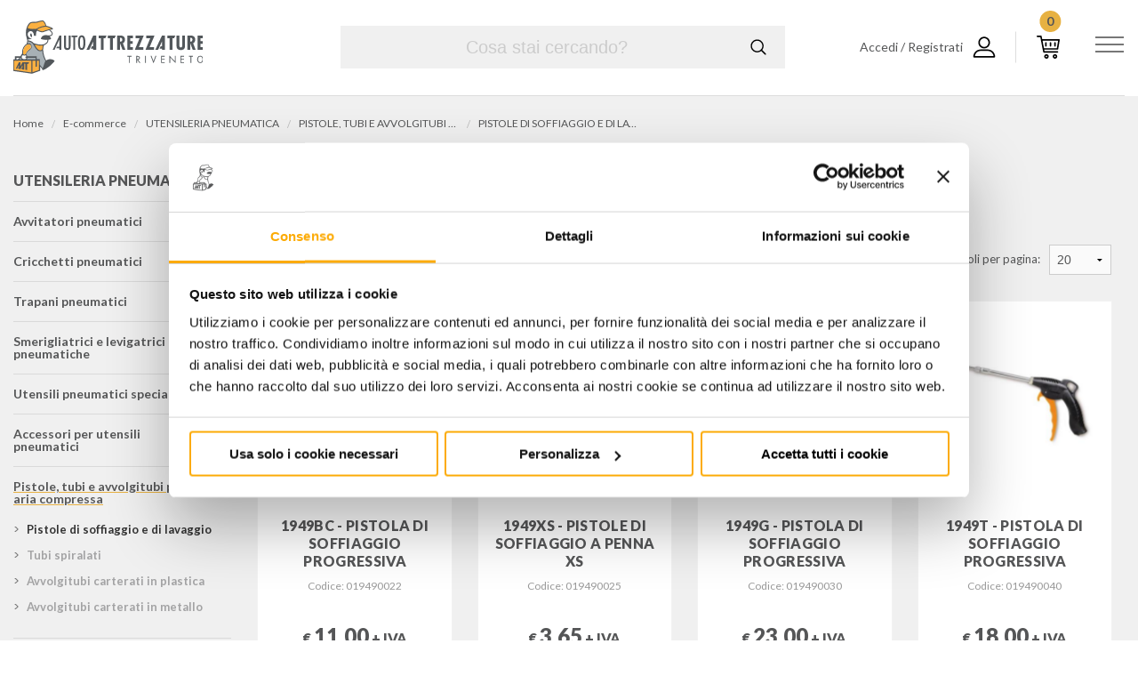

--- FILE ---
content_type: text/html; charset=utf-8
request_url: https://www.autoattrezzature.it/it/shop/pistole-soffiaggio-lavaggio-F11S07G01/
body_size: 105119
content:

<!DOCTYPE html>
<html id="ctl00_tag_html" class="no-js" lang="it" itemscope="" itemtype="http://schema.org/WebPage">
<head><meta charset="utf-8" /><meta itemprop="name" content="Pistole Di Soffiaggio E Di Lavaggio - Pistole, Tubi E Avvolgitubi Per Aria Compressa - Utensileria Pneumatica - Auto Attrezzature Triveneto"><meta itemprop="description" content="Pistole Di Soffiaggio E Di Lavaggio, Pistole, Tubi E Avvolgitubi Per Aria Compressa, Utensileria Pneumatica, Auto Attrezzature Triveneto."><link itemprop="url" rel="canonical" href="https://www.autoattrezzature.it/it/shop/pistole-soffiaggio-lavaggio-F11S07G01/">
    <!--[if IE]><meta http-equiv="X-UA-Compatible" content="IE=edge,chrome=1" /><![endif]-->
    <meta name="format-detection" content="telephone=no" /><meta name="viewport" content="width=device-width, initial-scale=1, maximum-scale=1" />
    
	<link rel="icon" type="image/x-icon" href="https://www.autoattrezzature.it/media/images/favicons/favicon.ico">
	<link rel="Shortcut Icon" type="image/x-icon" href="https://www.autoattrezzature.it/media/images/favicons/favicon.ico">
	<link rel="apple-touch-icon" sizes="57x57" href="https://www.autoattrezzature.it/media/images/favicons/apple-touch-icon-57x57.png">
	<link rel="apple-touch-icon" sizes="60x60" href="https://www.autoattrezzature.it/media/images/favicons/apple-touch-icon-60x60.png">
	<link rel="apple-touch-icon" sizes="72x72" href="https://www.autoattrezzature.it/media/images/favicons/apple-touch-icon-72x72.png">
	<link rel="apple-touch-icon" sizes="76x76" href="https://www.autoattrezzature.it/media/images/favicons/apple-touch-icon-76x76.png">
	<link rel="apple-touch-icon" sizes="114x114" href="https://www.autoattrezzature.it/media/images/favicons/apple-touch-icon-114x114.png">
	<link rel="apple-touch-icon" sizes="120x120" href="https://www.autoattrezzature.it/media/images/favicons/apple-touch-icon-120x120.png">
	<link rel="apple-touch-icon" sizes="144x144" href="https://www.autoattrezzature.it/media/images/favicons/apple-touch-icon-144x144.png">
	<link rel="apple-touch-icon" sizes="152x152" href="https://www.autoattrezzature.it/media/images/favicons/apple-touch-icon-152x152.png">
	<link rel="apple-touch-icon" sizes="180x180" href="https://www.autoattrezzature.it/media/images/favicons/apple-touch-icon-180x180.png">
	<link rel="icon" type="image/png" href="https://www.autoattrezzature.it/media/images/favicons/favicon-32x32.png" sizes="32x32">
	<link rel="icon" type="image/png" href="https://www.autoattrezzature.it/media/images/favicons/favicon-194x194.png" sizes="194x194">
	<link rel="icon" type="image/png" href="https://www.autoattrezzature.it/media/images/favicons/favicon-96x96.png" sizes="96x96">
	<link rel="icon" type="image/png" href="https://www.autoattrezzature.it/media/images/favicons/android-chrome-192x192.png" sizes="192x192">
	<link rel="icon" type="image/png" href="https://www.autoattrezzature.it/media/images/favicons/favicon-16x16.png" sizes="16x16">
	<meta name="msapplication-TileColor" content="#000000" />
	<meta name="msapplication-TileImage" content="https://www.autoattrezzature.it/media/images/favicons/mstile-144x144.png">
	<meta name="theme-color" content="#000000" />
    <link rel="stylesheet" type="text/css" href="https://www.autoattrezzature.it/media/scripts/vendor/fancybox-2/source/jquery.fancybox.css?v=2.1.5" media="screen" />
    <link rel="stylesheet" type="text/css" href="https://www.autoattrezzature.it/media/scripts/vendor/fancybox-2/source/helpers/jquery.fancybox-thumbs.css?v=1.0.7" media="screen" />

    <link rel="stylesheet" type="text/css" href="https://www.autoattrezzature.it/media/styles/main.min.css" />
    <style type="text/css">
	#CybotCookiebotDialog input{
	  left: 0 !important;
	  display: block !important;
	}
    </style>

    
    <!-- Google Tag Manager -->
    <script>(function (w, d, s, l, i) {
    w[l] = w[l] || []; w[l].push({
    'gtm.start':
    new Date().getTime(), event: 'gtm.js'
    }); var f = d.getElementsByTagName(s)[0],
    j = d.createElement(s), dl = l != 'dataLayer' ? '&l=' + l : ''; j.async = true; j.src =
    'https://www.googletagmanager.com/gtm.js?id=' + i + dl; f.parentNode.insertBefore(j, f);
    })(window, document, 'script', 'dataLayer', 'GTM-PB35CG');</script>
    <!-- End Google Tag Manager -->
    

    <!--[if lt IE 9]>
        <script src="//ie7-js.googlecode.com/svn/version/2.1(beta4)/IE9.js"></script>
    <![endif]-->
    <script type="text/javascript" src="https://www.autoattrezzature.it/media/scripts/modernizr.js"></script>
    <script type="text/javascript" src="https://www.autoattrezzature.it/media/scripts/vendor/jquery.js"></script>
    <script src="https://www.google.com/recaptcha/api.js?onload=renderRecaptchas&render=explicit&hl=it" async defer></script>
    <title>
	Pistole Di Soffiaggio E Di Lavaggio - Pistole, Tubi E Avvolgitubi Per Aria Compressa - Utensileria Pneumatica - Auto Attrezzature Triveneto
</title><meta name="description" content="Pistole Di Soffiaggio E Di Lavaggio, Pistole, Tubi E Avvolgitubi Per Aria Compressa, Utensileria Pneumatica, Auto Attrezzature Triveneto." /></head>
<body id="ctl00_eCommerce_Body">
    
    
    <!-- Google Tag Manager (noscript) -->
    <noscript><iframe src="https://www.googletagmanager.com/ns.html?id=GTM-PB35CG"
    height="0" width="0" style="display:none;visibility:hidden"></iframe></noscript>
    <!-- End Google Tag Manager (noscript) -->
    
    <!--[if lt IE 9]>
    <div id="ie-alert">
    <div class="panel">
    <h1 class="logo negative-text-indent bottom-margin-30">Auto Attrezzature Triveneto</h1>
    <p>Gentile navigatore,<br>rileviamo che stai navigando con Windows XP® e Explorer 8.</p>
    <p>Dear user,<br>we find that you are browsing with Windows ® XP and Explorer 8.</p>
    <p>Dall'8 aprile 2014 Microsoft® terminerà il supporto a Windows XP® e quindi ad Explorer 8.<br>Il sito autoattrezzature.it è realizzato per essere visualizzato su una vasta tipologia di monitor desktop e dispositivi mobile, tuttavia queste funzionalità e molte altre non sono  più supportate da Explorer 8 (e non lo saranno in futuro).</p>
    <p>From April 8, 2014 Microsoft will end support for Windows ® XP ® and then for Explorer 8.<br>autoattrezzature.it site is designed to be viewed on a wide range of desktop monitors and mobile devices, however these features and many more are no longer supported by Explorer 8 (now and in the future).</p>
    <p>Ti invitiamo quindi, ad installare un browser più moderno, performante e sicuro come ad esempio Google Chrome (<a href="https://support.google.com/chrome/answer/95346?hl=it" target="_blank">Scarica Google Chrome</a>) o Mozilla Firefox (<a href="http://www.mozilla.org/it/firefox/new/" target="_blank">Scarica Mozilla Firefox</a>).<br>Grazie</p>
    <p>We invite you then, to install a modern browser, efficient and safe such as Google Chrome (<a href="https://support.google.com/chrome/answer/95346?hl=en" target="_blank">Download Google Chrome</a>) or Mozilla Firefox (<a href="http://www.mozilla.org/en/firefox/new/" target="_blank">Download Mozilla Firefox</a>).<br>Thanks</p>
    </div>
    </div>
    <div class="hide">
    <![endif]-->
    <form name="aspnetForm" method="post" action="./" id="aspnetForm">
<div>
<input type="hidden" name="__EVENTTARGET" id="__EVENTTARGET" value="" />
<input type="hidden" name="__EVENTARGUMENT" id="__EVENTARGUMENT" value="" />
<input type="hidden" name="__LASTFOCUS" id="__LASTFOCUS" value="" />
<input type="hidden" name="__VIEWSTATE" id="__VIEWSTATE" value="/[base64]/[base64]/////[base64]/////[base64]/////[base64]/////[base64]/////[base64]////[base64]/////[base64]/////D2QCBQ8PFgYfAQUKVmVkaSB0dXR0aR8DBSAvaXQvc2hvcC9sYW1wYWRlLXBoaWxpcHMtRjEyUzA5Lx8FBQ9MQU1QQURFIFBISUxJUFNkZAIFD2QWAgIBDw8WBh8HBQ9zdWItbWVudS1iYW5uZXIfAwU/[base64]/[base64]////[base64]/[base64]/[base64]/////[base64]/[base64]/[base64]" />
</div>

<script type="text/javascript">
//<![CDATA[
var theForm = document.forms['aspnetForm'];
if (!theForm) {
    theForm = document.aspnetForm;
}
function __doPostBack(eventTarget, eventArgument) {
    if (!theForm.onsubmit || (theForm.onsubmit() != false)) {
        theForm.__EVENTTARGET.value = eventTarget;
        theForm.__EVENTARGUMENT.value = eventArgument;
        theForm.submit();
    }
}
//]]>
</script>


<script src="/WebResource.axd?d=HAaRZKUsOZPKh-UAiMFupULPyIb65nSbgwhKcVFEezb4M4xhghwlGR_sQVyLm93zofwuIQAd_CX_iiTI3R8ZgLucoDHEsO4COvyC8m8itc01&amp;t=637109960440000000" type="text/javascript"></script>


<script src="/ScriptResource.axd?d=CwELtW4nEx6tOIhMBzTYM92XGevgP4t3LqOWGdpGxXkRtND05TprbyLh7AgpIWT0RmdnoHrZuC7iTSDdOTY56o4TmDDZHElJ3p5-PzIO52Xy5RFsabYq9px3tFFtpfRyKSLUhkvvyo02CraUwPWNHG2_oDyXcwZwkuuShzq9Aig1&amp;t=ffffffffe6d5a9ac" type="text/javascript"></script>
<script src="/ScriptResource.axd?d=5RWs8aF38SI675eKOB8nSvorUgkQrOJFrNOannW9JCohLlk8Ahco1Kh2FBwy4woNTMNmIxsaaE7JvtZsdj2KPMkBTvYGcDZfbXcs-N8BPRHK-XZsDgIKq4zDICFhOnL0G-15Ulkqk0sEtduBnyUKsw3z2CEi4_3PoxFNCAbdpu70bN-7ucv8MxxdQfL267QU0&amp;t=ffffffffe6d5a9ac" type="text/javascript"></script>
<div>

	<input type="hidden" name="__VIEWSTATEGENERATOR" id="__VIEWSTATEGENERATOR" value="1E605659" />
	<input type="hidden" name="__EVENTVALIDATION" id="__EVENTVALIDATION" value="/wEdACpZWXW751P1OepSxm7jOXQm1ssxPDJcGqJVf6/sd7WFghjVW63Qj9lcLzclK+k/qaLofv3509+xWLIJy0sbPXwY1zhQERBEV25QPs3RbMmUIUGurlm6h2hK4vSUmyxgQwYAaSnWp0Wz6qen4tZf9EXtMuXGs6HolNczoPks131rtn26vWmCI6sJdG/5j8OddiagrB105XLeGiDMVlPp52BHVsAu5eXGNSPpCJJ2nUe+AZhhR8v5u2nRAdbVxGERs4b9WKDziUqyMihTkO102Q+JGja10V1qGhvJa60JoQnLlyIz9t37xvk+SKsgKzUJJNIqZYBk392DOseAuZj6s63EPAyN5CrJrJzkd0stkqUb/HkTrgh3vh4EtGuSqts43+AJm7iDnXS+Nr1xnEjm2imHz7XTBP1V5b10HcCaCsfMlF68/fdWPis7RCOZ9Yt8aq9yxx0Ti2R2FcbZLtICfpU/jOVoF2oMU6QIBIR57tNX10SrMJAP6fjz6l8KdnkfkDKZv+UYLMY88Tu/5QCZI6QEBF8oNdcds0UxJeoFX6giFGP8twx57SM2dygayw5fuG56vjbE3eYFBFjjUhjApG10ofWIgSjxhoh261pey3keFAKhVWKIUsg4Zh9uZWk2vBmpIjguA21h/1hc9QQYSjsef4P4qhMmQJ8XnHLOUs7nlNEmJZDpck84hKLvjUB4P7RmJ+cYmfy/mOpNiVYcGxWhWvMPESMBTtYa/HNKvBPydeCQtS7HenCulSlC7/20R73THtjCA5EAka5xmplBYiEDKPNM+ZIqQ1UXbm8IJPpLFiBqRdFVN04rEDk8SpCF+xQge15ejqL+nxr4qK9gQ4rggb1gNLTmL8FhEDOsWkDbfClamZwQOKoelyRbEW8Y6KLfwzjN/CfbVXFpDdQL9p8DPLGnjEM2jm6Zn34l7sebwA==" />
</div>
        <script type="text/javascript">
//<![CDATA[
Sys.WebForms.PageRequestManager._initialize('ctl00$Ajax', 'aspnetForm', ['tctl00$UC_Header$UC_Search$UpdatePanel_Search','UpdatePanel_Search','tctl00$UC_Header$Update_Panel_Header_Usr','Update_Panel_Header_Usr','tctl00$CPH_Content$UpdatePanel_Aside_Filters','','tctl00$CPH_Content$UpdatePanelContentItems','','tctl00$CPH_Content$UpdatePanel_Active_Filters','','tctl00$CPH_Content$Update_Modal','','tctl00$UC_Footer$Update_Newsletter','Update_Newsletter','tctl00$UC_Footer$Update_Modal_Footer','Update_Modal_Footer'], [], [], 90, 'ctl00');
//]]>
</script>

        <div id="ctl00_Ajax_Progress" style="display:none;">
	
                <div id="preloader">
                    <span id="status"></span>
                </div>
            
</div>
        <div class="off-canvas-wrap page-inside" data-offcanvas>
            <section class="inner-wrap">
                
<header>
    <div class="grid-container">
        <div class="header-topbar">
            <a id="Link_Logo" class="main-logo" href="/"><span>Auto Attrezzature Triveneto</span></a>
            
<div class="header-topbar__search">
    <div id="UpdatePanel_Search">
	
            <div id="Panel_Search" onkeypress="javascript:return WebForm_FireDefaultButton(event, &#39;Link_Search&#39;)">
		
                <div class="search-box">
                    <input name="ctl00$UC_Header$UC_Search$Text_Keyword" type="text" id="Text_Keyword" class="search-input" placeholder="Cosa stai cercando?" autocomplete="off" />
                    <div class="search-button">
                        <span class="postfix"><a id="Link_Search" href="javascript:__doPostBack(&#39;ctl00$UC_Header$UC_Search$Link_Search&#39;,&#39;&#39;)">Cerca</a></span>
                    </div>
                </div>
            
	</div>
        
</div>
</div>
            <div class="header-topbar__buttons">
                <div id="Update_Panel_Header_Usr">
	
                        <ul class="header-topbar__buttons--wrapper">
                            
                                <li><a id="Link_Login" title="Accedi / Registrati" class="header-topbar__buttons--user user-login" href="/it/login.html"><strong>Accedi / Registrati</strong><span class="icon icon-user"></span></a></li>
                            
                            
                            <li><a id="Link_Carrello" title="Carrello" class="header-topbar__buttons--cart" href="/it/shop/carrello.html"><strong>Carrello</strong><span class="icon icon-cart"></span><span class="cart-items">0</span></a></li>
                        </ul>
                    
</div>
            </div>
        </div>
        <nav class="navbar">
            <div class="brand-and-icon">
                <button type="button" class="navbar-toggler">
                    <div class="burger">
                        <span></span>
                        <span></span>
                        <span></span>
                    </div>
                </button>
            </div>

            

            <div class="navbar-collapse">
                <ul class="navbar-nav">
                    
                            <li>
                                <a id="Link_Header_Category" title="PONTI SOLLEVATORI" class="menu-link" href="/it/shop/ponti-sollevatori-F01/"><span class="menu-link--label">ponti sollevatori</span><span class="drop-icon"><i class="fas fa-chevron-down"></i></span></a>
                                
                                    <div class="sub-menu">
                                        <div class="grid-container">
                                            <div class="grid-x">
                                                <div class='cell medium-10'>
                                                    <div class="grid-x medium-up-5">
                                                        
                                                                <div class="cell sub-menu-item">
                                                                    <h4>ponti per auto e trasporto leggero</h4>
                                                                    <ul>
                                                                        
                                                                                <li><a id="Link_Header_Group" title="PONTI 2 COLONNE CON BASAMENTO" href="/it/shop/ponti-2-colonne-basamento-F01S01G01/">ponti 2 colonne con basamento</a></li>
                                                                            
                                                                                <li><a id="Link_Header_Group" title="PONTI 2 COLONNE SENZA BASAMENTO" href="/it/shop/ponti-2-colonne-senza-basamento-F01S01G02/">ponti 2 colonne senza basamento</a></li>
                                                                            
                                                                                <li><a id="Link_Header_Group" title="PONTI A DOPPIA FORBICE" href="/it/shop/ponti-doppia-forbice-F01S01G06/">ponti a doppia forbice</a></li>
                                                                            
                                                                        <li class="view-all"><a id="Link_Header_Subcategory" title="PONTI PER AUTO e TRASPORTO LEGGERO" href="/it/shop/ponti-auto-trasporto-leggero-F01S01/">Vedi tutti</a></li>
                                                                    </ul>
                                                                </div>
                                                            
                                                                <div class="cell sub-menu-item">
                                                                    <h4>ponti per moto, 3/4 ruote, quad e giardinaggio</h4>
                                                                    <ul>
                                                                        
                                                                                <li><a id="Link_Header_Group" title="PONTI MOTO CON POMPA A PEDALE" href="/it/shop/ponti-moto-pompa-pedale-F01S03G01/">ponti moto con pompa a pedale</a></li>
                                                                            
                                                                        <li class="view-all"><a id="Link_Header_Subcategory" title="PONTI PER MOTO, 3/4 RUOTE, QUAD e GIARDINAGGIO" href="/it/shop/ponti-moto-34-ruote-quad-giardinaggio-F01S03/">Vedi tutti</a></li>
                                                                    </ul>
                                                                </div>
                                                            
                                                                <div class="cell sub-menu-item">
                                                                    <h4>accessori per ponti sollevatori auto e trasporto leggero</h4>
                                                                    <ul>
                                                                        
                                                                                <li><a id="Link_Header_Group" title="ACCESSORI PONTI 2 COLONNE" href="/it/shop/accessori-ponti-2-colonne-F01S06G01/">accessori ponti 2 colonne</a></li>
                                                                            
                                                                                <li><a id="Link_Header_Group" title="ACCESSORI PONTI DOPPIA FORBICE" href="/it/shop/accessori-ponti-doppia-forbice-F01S06G03/">accessori ponti doppia forbice</a></li>
                                                                            
                                                                                <li><a id="Link_Header_Group" title="ACCESSORI PONTI A FORBICE" href="/it/shop/accessori-ponti-forbice-F01S06G04/">accessori ponti a forbice</a></li>
                                                                            
                                                                                <li><a id="Link_Header_Group" title="ACCESSORI PONTI PER CARROZZERIA" href="/it/shop/accessori-ponti-carrozzeria-F01S06G06/">accessori ponti per carrozzeria</a></li>
                                                                            
                                                                        <li class="view-all"><a id="Link_Header_Subcategory" title="ACCESSORI PER PONTI SOLLEVATORI AUTO e TRASPORTO LEGGERO" href="/it/shop/accessori-ponti-sollevatori-auto-trasporto-leggero-F01S06/">Vedi tutti</a></li>
                                                                    </ul>
                                                                </div>
                                                            
                                                                <div class="cell sub-menu-item">
                                                                    <h4>accessori per ponti sollevatori moto</h4>
                                                                    <ul>
                                                                        
                                                                                <li><a id="Link_Header_Group" title="MORSE E TRAVERSE PER PONTI MOTO" href="/it/shop/morse-traverse-ponti-moto-F01S08G01/">morse e traverse per ponti moto</a></li>
                                                                            
                                                                        <li class="view-all"><a id="Link_Header_Subcategory" title="ACCESSORI PER PONTI SOLLEVATORI MOTO" href="/it/shop/accessori-ponti-sollevatori-moto-F01S08/">Vedi tutti</a></li>
                                                                    </ul>
                                                                </div>
                                                            
                                                    </div>
                                                </div>
                                                
                                                    <div class="cell medium-2">
                                                        <a id="Link_Header_Banner" class="sub-menu-banner" href="https://www.autoattrezzature.it/it/shop/articoli-in-promozione/"><img src="https://www.autoattrezzature.it/media/images/banner/20221207161559_banner-menu.jpg" alt="Articoli in PROMO" title="Articoli in PROMO">
                                                            <div class="sub-menu-banner__caption">
                                                                
                                                                    <p class="sub-menu-banner__label"><span>PROMO</span></p>
                                                                
                                                                <h3 class="sub-menu-banner__title">Articoli in PROMO</h3>
                                                                
                                                            </div>
                                                        </a>
                                                        
                                                    </div>
                                                
                                            </div>
                                        </div>
                                    </div>
                                
                            </li>
                        
                            <li>
                                <a id="Link_Header_Category" title="ATTREZZATURE PER GOMMISTI" class="menu-link" href="/it/shop/attrezzature-gommisti-F02/"><span class="menu-link--label">attrezzature per gommisti</span><span class="drop-icon"><i class="fas fa-chevron-down"></i></span></a>
                                
                                    <div class="sub-menu">
                                        <div class="grid-container">
                                            <div class="grid-x">
                                                <div class='cell medium-10'>
                                                    <div class="grid-x medium-up-5">
                                                        
                                                                <div class="cell sub-menu-item">
                                                                    <h4>smontagomme per auto e veicoli commerciali leggeri</h4>
                                                                    <ul>
                                                                        
                                                                                <li><a id="Link_Header_Group" title="SMONTAGOMME JOHN BEAN" href="/it/shop/smontagomme-john-bean-F02S01G03/">smontagomme john bean</a></li>
                                                                            
                                                                                <li><a id="Link_Header_Group" title="SMONTAGOMME OMCN" href="/it/shop/smontagomme-omcn-F02S01G07/">smontagomme omcn</a></li>
                                                                            
                                                                        <li class="view-all"><a id="Link_Header_Subcategory" title="SMONTAGOMME PER AUTO E VEICOLI COMMERCIALI LEGGERI" href="/it/shop/smontagomme-auto-veicoli-commerciali-leggeri-F02S01/">Vedi tutti</a></li>
                                                                    </ul>
                                                                </div>
                                                            
                                                                <div class="cell sub-menu-item">
                                                                    <h4>smontagomme per mezzi pesanti</h4>
                                                                    <ul>
                                                                        
                                                                                <li><a id="Link_Header_Group" title="SMONTAGOMME MEZZI PESANTI SICE" href="/it/shop/smontagomme-mezzi-pesanti-sice-F02S03G01/">smontagomme mezzi pesanti sice</a></li>
                                                                            
                                                                                <li><a id="Link_Header_Group" title="SMONTAGOMME OMCN PER MEZZI PESANTI" href="/it/shop/smontagomme-omcn-mezzi-pesanti-F02S03G04/">smontagomme omcn per mezzi pesanti</a></li>
                                                                            
                                                                        <li class="view-all"><a id="Link_Header_Subcategory" title="SMONTAGOMME PER MEZZI PESANTI" href="/it/shop/smontagomme-mezzi-pesanti-F02S03/">Vedi tutti</a></li>
                                                                    </ul>
                                                                </div>
                                                            
                                                                <div class="cell sub-menu-item">
                                                                    <h4>equlibratrici per auto, moto e veicoli commerciali</h4>
                                                                    <ul>
                                                                        
                                                                                <li><a id="Link_Header_Group" title="EQUILIBRATRICI JOHN BEAN" href="/it/shop/equilibratrici-john-bean-F02S04G02/">equilibratrici john bean</a></li>
                                                                            
                                                                                <li><a id="Link_Header_Group" title="EQUILIBRATRICI OMCN" href="/it/shop/equilibratrici-omcn-F02S04G04/">equilibratrici omcn</a></li>
                                                                            
                                                                        <li class="view-all"><a id="Link_Header_Subcategory" title="EQULIBRATRICI PER AUTO, MOTO E VEICOLI COMMERCIALI" href="/it/shop/equlibratrici-auto-moto-veicoli-commerciali-F02S04/">Vedi tutti</a></li>
                                                                    </ul>
                                                                </div>
                                                            
                                                                <div class="cell sub-menu-item">
                                                                    <h4>assetti ruote</h4>
                                                                    <ul>
                                                                        
                                                                                <li><a id="Link_Header_Group" title="ASSETTI RUOTE OMCN" href="/it/shop/assetti-ruote-omcn-F02S06G04/">assetti ruote omcn</a></li>
                                                                            
                                                                        <li class="view-all"><a id="Link_Header_Subcategory" title="ASSETTI RUOTE" href="/it/shop/assetti-ruote-F02S06/">Vedi tutti</a></li>
                                                                    </ul>
                                                                </div>
                                                            
                                                                <div class="cell sub-menu-item">
                                                                    <h4>accessori attrezzature per gommista</h4>
                                                                    <ul>
                                                                        
                                                                                <li><a id="Link_Header_Group" title="ACCESSORI SICE" href="/it/shop/accessori-sice-F02S07G01/">accessori sice</a></li>
                                                                            
                                                                        <li class="view-all"><a id="Link_Header_Subcategory" title="ACCESSORI ATTREZZATURE PER GOMMISTA" href="/it/shop/accessori-attrezzature-gommista-F02S07/">Vedi tutti</a></li>
                                                                    </ul>
                                                                </div>
                                                            
                                                                <div class="cell sub-menu-item">
                                                                    <h4>attrezzature complementari per gommista</h4>
                                                                    <ul>
                                                                        
                                                                                <li><a id="Link_Header_Group" title="RIGATORI E LAME PER PNEUMATICI" href="/it/shop/rigatori-lame-pneumatici-F02S08G01/">rigatori e lame per pneumatici</a></li>
                                                                            
                                                                                <li><a id="Link_Header_Group" title="GONFIAGGIO PNEUMATICI" href="/it/shop/gonfiaggio-pneumatici-F02S08G02/">gonfiaggio pneumatici</a></li>
                                                                            
                                                                                <li><a id="Link_Header_Group" title="CARRELLI LEVAGOMME E PORTAGOMME" href="/it/shop/carrelli-levagomme-portagomme-F02S08G03/">carrelli levagomme e portagomme</a></li>
                                                                            
                                                                                <li><a id="Link_Header_Group" title="PINZE SPECIALI PER GOMME, SVITAVALVOLE" href="/it/shop/pinze-speciali-gomme-svitavalvole-F02S08G04/">pinze speciali per gomme, svitavalvole</a></li>
                                                                            
                                                                                <li><a id="Link_Header_Group" title="VULCANIZZATORI, TAGLIAGOMME, VASCHE DI PROVA" href="/it/shop/vulcanizzatori-tagliagomme-vasche-prova-F02S08G07/">vulcanizzatori, tagliagomme, vasche di prova</a></li>
                                                                            
                                                                                <li><a id="Link_Header_Group" title="MISURAZIONE BATTISTRADA E ATTREZZI PER CAMPANATURA" href="/it/shop/misurazione-battistrada-attrezzi-campanatura-F02S08G08/">misurazione battistrada e attrezzi per campanatura</a></li>
                                                                            
                                                                                <li><a id="Link_Header_Group" title="ALTRE ATTREZZATURE PER GOMMISTA" href="/it/shop/altre-attrezzature-gommista-F02S08G10/">altre attrezzature per gommista</a></li>
                                                                            
                                                                        <li class="view-all"><a id="Link_Header_Subcategory" title="ATTREZZATURE COMPLEMENTARI PER GOMMISTA" href="/it/shop/attrezzature-complementari-gommista-F02S08/">Vedi tutti</a></li>
                                                                    </ul>
                                                                </div>
                                                            
                                                                <div class="cell sub-menu-item">
                                                                    <h4>materiale di consumo per gommista</h4>
                                                                    <ul>
                                                                        
                                                                                <li><a id="Link_Header_Group" title="CONTRAPPESI PER CERCHI AUTO &amp; VIC" href="/it/shop/contrappesi-cerchi-auto-vic-F02S09G01/">contrappesi per cerchi auto & vic</a></li>
                                                                            
                                                                                <li><a id="Link_Header_Group" title="CONTRAPPESI PER CERCHI MEZZI PESANTI" href="/it/shop/contrappesi-cerchi-mezzi-pesanti-F02S09G02/">contrappesi per cerchi mezzi pesanti</a></li>
                                                                            
                                                                                <li><a id="Link_Header_Group" title="CONTRAPPESI PER CERCHI MOTO" href="/it/shop/contrappesi-cerchi-moto-F02S09G03/">contrappesi per cerchi moto</a></li>
                                                                            
                                                                                <li><a id="Link_Header_Group" title="GRASSO, MASTICE, RIPARAZIONE GOMME" href="/it/shop/grasso-mastice-riparazione-gomme-F02S09G04/">grasso, mastice, riparazione gomme</a></li>
                                                                            
                                                                                <li><a id="Link_Header_Group" title="VALVOLE PER PNEUMATICI" href="/it/shop/valvole-pneumatici-F02S09G05/">valvole per pneumatici</a></li>
                                                                            
                                                                                <li><a id="Link_Header_Group" title="ALTRO MATERIALE DI CONSUMO" href="/it/shop/altro-materiale-consumo-F02S09G07/">altro materiale di consumo</a></li>
                                                                            
                                                                        <li class="view-all"><a id="Link_Header_Subcategory" title="MATERIALE DI CONSUMO PER GOMMISTA" href="/it/shop/materiale-consumo-gommista-F02S09/">Vedi tutti</a></li>
                                                                    </ul>
                                                                </div>
                                                            
                                                    </div>
                                                </div>
                                                
                                                    <div class="cell medium-2">
                                                        <a id="Link_Header_Banner" class="sub-menu-banner" href="https://www.autoattrezzature.it/it/shop/articoli-in-promozione/"><img src="https://www.autoattrezzature.it/media/images/banner/20221207161559_banner-menu.jpg" alt="Articoli in PROMO" title="Articoli in PROMO">
                                                            <div class="sub-menu-banner__caption">
                                                                
                                                                    <p class="sub-menu-banner__label"><span>PROMO</span></p>
                                                                
                                                                <h3 class="sub-menu-banner__title">Articoli in PROMO</h3>
                                                                
                                                            </div>
                                                        </a>
                                                        
                                                    </div>
                                                
                                            </div>
                                        </div>
                                    </div>
                                
                            </li>
                        
                            <li>
                                <a id="Link_Header_Category" title="DIAGNOSTICA e MANUTENZIONE ARIA CONDIZIONATA" class="menu-link" href="/it/shop/diagnostica-manutenzione-aria-condizionata-F03/"><span class="menu-link--label">diagnostica e manutenzione aria condizionata</span><span class="drop-icon"><i class="fas fa-chevron-down"></i></span></a>
                                
                                    <div class="sub-menu">
                                        <div class="grid-container">
                                            <div class="grid-x">
                                                <div class='cell medium-10'>
                                                    <div class="grid-x medium-up-5">
                                                        
                                                                <div class="cell sub-menu-item">
                                                                    <h4>autodiagnosi</h4>
                                                                    <ul>
                                                                        
                                                                                <li><a id="Link_Header_Group" title="AUTODIAGNOSI PER AUTO E VEICOLI COMMERCIALI" href="/it/shop/autodiagnosi-auto-veicoli-commerciali-F03S01G01/">autodiagnosi per auto e veicoli commerciali</a></li>
                                                                            
                                                                                <li><a id="Link_Header_Group" title="INTERFACCE PER AUTODIAGNOSI PALMARI" href="/it/shop/interfacce-autodiagnosi-palmari-F03S01G08/">interfacce per autodiagnosi palmari</a></li>
                                                                            
                                                                                <li><a id="Link_Header_Group" title="SISTEMI ADAS" href="/it/shop/sistemi-adas-F03S01G09/">sistemi adas</a></li>
                                                                            
                                                                        <li class="view-all"><a id="Link_Header_Subcategory" title="AUTODIAGNOSI" href="/it/shop/autodiagnosi-F03S01/">Vedi tutti</a></li>
                                                                    </ul>
                                                                </div>
                                                            
                                                                <div class="cell sub-menu-item">
                                                                    <h4>cavi, accessori, integrazioni software per autodiagnosi</h4>
                                                                    <ul>
                                                                        
                                                                                <li><a id="Link_Header_Group" title="CAVI PER DIAGNOSI" href="/it/shop/cavi-diagnosi-F03S02G01/">cavi per diagnosi</a></li>
                                                                            
                                                                                <li><a id="Link_Header_Group" title="ABBONAMENTI, INTEGRAZIONI E SOFTWARE PER DIAGNOSI" href="/it/shop/abbonamenti-integrazioni-software-diagnosi-F03S02G02/">abbonamenti, integrazioni e software per diagnosi</a></li>
                                                                            
                                                                                <li><a id="Link_Header_Group" title="ACCESSORI PER STRUMENTI DI DIAGNOSI" href="/it/shop/accessori-strumenti-diagnosi-F03S02G03/">accessori per strumenti di diagnosi</a></li>
                                                                            
                                                                                <li><a id="Link_Header_Group" title="DIAGNOSI IMPIANTI GPL" href="/it/shop/diagnosi-impianti-gpl-F03S02G04/">diagnosi impianti gpl</a></li>
                                                                            
                                                                        <li class="view-all"><a id="Link_Header_Subcategory" title="CAVI, ACCESSORI, INTEGRAZIONI SOFTWARE PER AUTODIAGNOSI" href="/it/shop/cavi-accessori-integrazioni-software-autodiagnosi-F03S02/">Vedi tutti</a></li>
                                                                    </ul>
                                                                </div>
                                                            
                                                                <div class="cell sub-menu-item">
                                                                    <h4>oscilloscopi e diagnosi gas di scarico</h4>
                                                                    <ul>
                                                                        
                                                                                <li><a id="Link_Header_Group" title="OSCILLOSCOPI E ACCESSORI" href="/it/shop/oscilloscopi-accessori-F03S03G01/">oscilloscopi e accessori</a></li>
                                                                            
                                                                                <li><a id="Link_Header_Group" title="DIAGNOSI GAS DI SCARICO" href="/it/shop/diagnosi-gas-scarico-F03S03G02/">diagnosi gas di scarico</a></li>
                                                                            
                                                                                <li><a id="Link_Header_Group" title="CONTAGIRI ELETTRONICI" href="/it/shop/contagiri-elettronici-F03S03G03/">contagiri elettronici</a></li>
                                                                            
                                                                        <li class="view-all"><a id="Link_Header_Subcategory" title="OSCILLOSCOPI E DIAGNOSI GAS DI SCARICO" href="/it/shop/oscilloscopi-diagnosi-gas-scarico-F03S03/">Vedi tutti</a></li>
                                                                    </ul>
                                                                </div>
                                                            
                                                                <div class="cell sub-menu-item">
                                                                    <h4>stazioni di ricarica aria condizionata</h4>
                                                                    <ul>
                                                                        
                                                                                <li><a id="Link_Header_Group" title="STAZIONI A/C PER GAS R134a" href="/it/shop/stazioni-ac-gas-r134a-F03S04G01/">stazioni a/c per gas r134a</a></li>
                                                                            
                                                                                <li><a id="Link_Header_Group" title="STAZIONI A/C PER GAS HFO1234yf" href="/it/shop/stazioni-ac-gas-hfo1234yf-F03S04G02/">stazioni a/c per gas hfo1234yf</a></li>
                                                                            
                                                                                <li><a id="Link_Header_Group" title="ACCESSORI PER STAZIONI A/C" href="/it/shop/accessori-stazioni-ac-F03S04G04/">accessori per stazioni a/c</a></li>
                                                                            
                                                                        <li class="view-all"><a id="Link_Header_Subcategory" title="STAZIONI DI RICARICA ARIA CONDIZIONATA" href="/it/shop/stazioni-ricarica-aria-condizionata-F03S04/">Vedi tutti</a></li>
                                                                    </ul>
                                                                </div>
                                                            
                                                                <div class="cell sub-menu-item">
                                                                    <h4>accessori per manutenzione impianti a/c</h4>
                                                                    <ul>
                                                                        
                                                                                <li><a id="Link_Header_Group" title="CERCAFUGHE PER GAS REFRIGERANTI" href="/it/shop/cercafughe-gas-refrigeranti-F03S05G01/">cercafughe per gas refrigeranti</a></li>
                                                                            
                                                                                <li><a id="Link_Header_Group" title="TRACCIANTI U/V E OLII LUBRIFICANTI PER A/C" href="/it/shop/traccianti-uv-olii-lubrificanti-ac-F03S05G02/">traccianti u/v e olii lubrificanti per a/c</a></li>
                                                                            
                                                                                <li><a id="Link_Header_Group" title="ATTREZZI SPECIFICI IMPIANTI A/C" href="/it/shop/attrezzi-specifici-impianti-ac-F03S05G03/">attrezzi specifici impianti a/c</a></li>
                                                                            
                                                                        <li class="view-all"><a id="Link_Header_Subcategory" title="ACCESSORI PER MANUTENZIONE IMPIANTI A/C" href="/it/shop/accessori-manutenzione-impianti-ac-F03S05/">Vedi tutti</a></li>
                                                                    </ul>
                                                                </div>
                                                            
                                                    </div>
                                                </div>
                                                
                                                    <div class="cell medium-2">
                                                        <a id="Link_Header_Banner" class="sub-menu-banner" href="https://www.autoattrezzature.it/it/shop/articoli-in-promozione/"><img src="https://www.autoattrezzature.it/media/images/banner/20221207161559_banner-menu.jpg" alt="Articoli in PROMO" title="Articoli in PROMO">
                                                            <div class="sub-menu-banner__caption">
                                                                
                                                                    <p class="sub-menu-banner__label"><span>PROMO</span></p>
                                                                
                                                                <h3 class="sub-menu-banner__title">Articoli in PROMO</h3>
                                                                
                                                            </div>
                                                        </a>
                                                        
                                                    </div>
                                                
                                            </div>
                                        </div>
                                    </div>
                                
                            </li>
                        
                            <li>
                                <a id="Link_Header_Category" title="ASPIRAZIONE FUMI E GAS DI SCARICO" class="menu-link" href="/it/shop/aspirazione-fumi-gas-scarico-F04/"><span class="menu-link--label">aspirazione fumi e gas di scarico</span><span class="drop-icon"><i class="fas fa-chevron-down"></i></span></a>
                                
                                    <div class="sub-menu">
                                        <div class="grid-container">
                                            <div class="grid-x">
                                                <div class='cell medium-10'>
                                                    <div class="grid-x medium-up-5">
                                                        
                                                                <div class="cell sub-menu-item">
                                                                    <h4>bocchette per aspirazione gas di scarico</h4>
                                                                    <ul>
                                                                        
                                                                                <li><a id="Link_Header_Group" title="BOCCHETTE IN GOMMA PER AUTO, MOTO e V.I.C." href="/it/shop/bocchette-gomma-auto-moto-vic-F04S02G01/">bocchette in gomma per auto, moto e v.i.c.</a></li>
                                                                            
                                                                                <li><a id="Link_Header_Group" title="BOCCHETTE IN GOMMA PER AUTOCARRI" href="/it/shop/bocchette-gomma-autocarri-F04S02G02/">bocchette in gomma per autocarri</a></li>
                                                                            
                                                                                <li><a id="Link_Header_Group" title="BOCCHETTE IN ACCIAIO INOX" href="/it/shop/bocchette-acciaio-inox-F04S02G05/">bocchette in acciaio inox</a></li>
                                                                            
                                                                        <li class="view-all"><a id="Link_Header_Subcategory" title="BOCCHETTE PER ASPIRAZIONE GAS DI SCARICO" href="/it/shop/bocchette-aspirazione-gas-scarico-F04S02/">Vedi tutti</a></li>
                                                                    </ul>
                                                                </div>
                                                            
                                                                <div class="cell sub-menu-item">
                                                                    <h4>tubazioni per aspirazione gas di scarico</h4>
                                                                    <ul>
                                                                        
                                                                                <li><a id="Link_Header_Group" title="TUBAZIONI GAS PER AUTO, MOTO e V.I.C." href="/it/shop/tubazioni-gas-auto-moto-vic-F04S03G01/">tubazioni gas per auto, moto e v.i.c.</a></li>
                                                                            
                                                                                <li><a id="Link_Header_Group" title="ACCESSORI PER TUBAZIONI GAS" href="/it/shop/accessori-tubazioni-gas-F04S03G04/">accessori per tubazioni gas</a></li>
                                                                            
                                                                        <li class="view-all"><a id="Link_Header_Subcategory" title="TUBAZIONI PER ASPIRAZIONE GAS DI SCARICO" href="/it/shop/tubazioni-aspirazione-gas-scarico-F04S03/">Vedi tutti</a></li>
                                                                    </ul>
                                                                </div>
                                                            
                                                                <div class="cell sub-menu-item">
                                                                    <h4>componenti per impianti aspirazione gas di scarico</h4>
                                                                    <ul>
                                                                        
                                                                                <li><a id="Link_Header_Group" title="ELETTROASPIRATORI" href="/it/shop/elettroaspiratori-F04S04G04/">elettroaspiratori</a></li>
                                                                            
                                                                                <li><a id="Link_Header_Group" title="TUBAZIONI PER LINEA ESPULSIONE GAS" href="/it/shop/tubazioni-linea-espulsione-gas-F04S04G05/">tubazioni per linea espulsione gas</a></li>
                                                                            
                                                                                <li><a id="Link_Header_Group" title="CURVE PER LINEA ESPULSIONE GAS" href="/it/shop/curve-linea-espulsione-gas-F04S04G06/">curve per linea espulsione gas</a></li>
                                                                            
                                                                                <li><a id="Link_Header_Group" title="FASCETTE E SUPPORTI PER LINEA ESPULSIONE GAS" href="/it/shop/fascette-supporti-linea-espulsione-gas-F04S04G07/">fascette e supporti per linea espulsione gas</a></li>
                                                                            
                                                                                <li><a id="Link_Header_Group" title="TERMINALI PER LINEA ESPULSIONE GAS" href="/it/shop/terminali-linea-espulsione-gas-F04S04G08/">terminali per linea espulsione gas</a></li>
                                                                            
                                                                                <li><a id="Link_Header_Group" title="CONI RIDUZIONE PER LINEA ESPULSIONE GAS" href="/it/shop/coni-riduzione-linea-espulsione-gas-F04S04G09/">coni riduzione per linea espulsione gas</a></li>
                                                                            
                                                                                <li><a id="Link_Header_Group" title="ALTRI COMPONENTI PER LINEA ESPULSIONE GAS" href="/it/shop/altri-componenti-linea-espulsione-gas-F04S04G10/">altri componenti per linea espulsione gas</a></li>
                                                                            
                                                                        <li class="view-all"><a id="Link_Header_Subcategory" title="COMPONENTI PER IMPIANTI ASPIRAZIONE GAS DI SCARICO" href="/it/shop/componenti-impianti-aspirazione-gas-scarico-F04S04/">Vedi tutti</a></li>
                                                                    </ul>
                                                                </div>
                                                            
                                                                <div class="cell sub-menu-item">
                                                                    <h4>aspirazione fumi industriale</h4>
                                                                    <ul>
                                                                        
                                                                                <li><a id="Link_Header_Group" title="CARRELLI ASPIRANTI PER FUMI DI SALDATURA" href="/it/shop/carrelli-aspiranti-fumi-saldatura-F04S06G02/">carrelli aspiranti per fumi di saldatura</a></li>
                                                                            
                                                                        <li class="view-all"><a id="Link_Header_Subcategory" title="ASPIRAZIONE FUMI INDUSTRIALE" href="/it/shop/aspirazione-fumi-industriale-F04S06/">Vedi tutti</a></li>
                                                                    </ul>
                                                                </div>
                                                            
                                                    </div>
                                                </div>
                                                
                                                    <div class="cell medium-2">
                                                        <a id="Link_Header_Banner" class="sub-menu-banner" href="https://www.autoattrezzature.it/it/shop/articoli-in-promozione/"><img src="https://www.autoattrezzature.it/media/images/banner/20221207161559_banner-menu.jpg" alt="Articoli in PROMO" title="Articoli in PROMO">
                                                            <div class="sub-menu-banner__caption">
                                                                
                                                                    <p class="sub-menu-banner__label"><span>PROMO</span></p>
                                                                
                                                                <h3 class="sub-menu-banner__title">Articoli in PROMO</h3>
                                                                
                                                            </div>
                                                        </a>
                                                        
                                                    </div>
                                                
                                            </div>
                                        </div>
                                    </div>
                                
                            </li>
                        
                            <li>
                                <a id="Link_Header_Category" title="ATTREZZATURE PER FLUIDI E LUBRIFICANTI" class="menu-link" href="/it/shop/attrezzature-fluidi-lubrificanti-F05/"><span class="menu-link--label">attrezzature per fluidi e lubrificanti</span><span class="drop-icon"><i class="fas fa-chevron-down"></i></span></a>
                                
                                    <div class="sub-menu">
                                        <div class="grid-container">
                                            <div class="grid-x">
                                                <div class='cell medium-10'>
                                                    <div class="grid-x medium-up-5">
                                                        
                                                                <div class="cell sub-menu-item">
                                                                    <h4>spurgofreni e frizioni</h4>
                                                                    <ul>
                                                                        
                                                                                <li><a id="Link_Header_Group" title="SPURGOFRENI E FRIZIONI PNEUMATICI" href="/it/shop/spurgofreni-frizioni-pneumatici-F05S01G01/">spurgofreni e frizioni pneumatici</a></li>
                                                                            
                                                                                <li><a id="Link_Header_Group" title="ACCESSORI E TAPPI RAASM" href="/it/shop/accessori-tappi-raasm-F05S01G03/">accessori e tappi raasm</a></li>
                                                                            
                                                                        <li class="view-all"><a id="Link_Header_Subcategory" title="SPURGOFRENI E FRIZIONI" href="/it/shop/spurgofreni-frizioni-F05S01/">Vedi tutti</a></li>
                                                                    </ul>
                                                                </div>
                                                            
                                                                <div class="cell sub-menu-item">
                                                                    <h4>recuperatori e aspiratori olio esausto</h4>
                                                                    <ul>
                                                                        
                                                                                <li><a id="Link_Header_Group" title="RECUPERATORI E ASPIRATORI OLIO DA 16 e 24 LT" href="/it/shop/recuperatori-aspiratori-olio-16-24-lt-F05S02G01/">recuperatori e aspiratori olio da 16 e 24 lt</a></li>
                                                                            
                                                                                <li><a id="Link_Header_Group" title="RECUPERATORI E ASPIRATORI OLIO DA 65 LT" href="/it/shop/recuperatori-aspiratori-olio-65-lt-F05S02G02/">recuperatori e aspiratori olio da 65 lt</a></li>
                                                                            
                                                                                <li><a id="Link_Header_Group" title="RECUPERATORI E ASPIRATORI OLIO DA 90 LT" href="/it/shop/recuperatori-aspiratori-olio-90-lt-F05S02G03/">recuperatori e aspiratori olio da 90 lt</a></li>
                                                                            
                                                                                <li><a id="Link_Header_Group" title="RECUPERATORI E ASPIRATORI OLIO DA 115 LT" href="/it/shop/recuperatori-aspiratori-olio-115-lt-F05S02G04/">recuperatori e aspiratori olio da 115 lt</a></li>
                                                                            
                                                                                <li><a id="Link_Header_Group" title="ALTRI RECUERATORI E ASPIRATORI OLIO" href="/it/shop/altri-recueratori-aspiratori-olio-F05S02G05/">altri recueratori e aspiratori olio</a></li>
                                                                            
                                                                                <li><a id="Link_Header_Group" title="ACCESSORI PER RECUPERATORI E ASPIRATORI OLIO" href="/it/shop/accessori-recuperatori-aspiratori-olio-F05S02G06/">accessori per recuperatori e aspiratori olio</a></li>
                                                                            
                                                                        <li class="view-all"><a id="Link_Header_Subcategory" title="RECUPERATORI E ASPIRATORI OLIO ESAUSTO" href="/it/shop/recuperatori-aspiratori-olio-esausto-F05S02/">Vedi tutti</a></li>
                                                                    </ul>
                                                                </div>
                                                            
                                                                <div class="cell sub-menu-item">
                                                                    <h4>pompe per travaso e distribuzione olio</h4>
                                                                    <ul>
                                                                        
                                                                                <li><a id="Link_Header_Group" title="POMPE MANUALI PER OLIO" href="/it/shop/pompe-manuali-olio-F05S03G01/">pompe manuali per olio</a></li>
                                                                            
                                                                                <li><a id="Link_Header_Group" title="POMPE PNEUMATICHE PER TRAVASO OLIO (BREVI DISTANZE)" href="/it/shop/pompe-pneumatiche-travaso-olio-brevi-distanze-F05S03G02/">pompe pneumatiche per travaso olio (brevi distanze)</a></li>
                                                                            
                                                                                <li><a id="Link_Header_Group" title="POMPE PNEUMATICHE PER DISTRIBUZIONE OLIO (MEDIE DISTANZE)" href="/it/shop/pompe-pneumatiche-distribuzione-olio-medie-distanze-F05S03G03/">pompe pneumatiche per distribuzione olio (medie distanze)</a></li>
                                                                            
                                                                                <li><a id="Link_Header_Group" title="KIT PER DISTRIBUZIONE OLIO" href="/it/shop/kit-distribuzione-olio-F05S03G05/">kit per distribuzione olio</a></li>
                                                                            
                                                                                <li><a id="Link_Header_Group" title="KIT MODULARI CON AVVOLGITUBO" href="/it/shop/kit-modulari-avvolgitubo-F05S03G06/">kit modulari con avvolgitubo</a></li>
                                                                            
                                                                                <li><a id="Link_Header_Group" title="CONTALITRI DIGITALI E PISTOLE PER OLIO" href="/it/shop/contalitri-digitali-pistole-olio-F05S03G07/">contalitri digitali e pistole per olio</a></li>
                                                                            
                                                                                <li><a id="Link_Header_Group" title="ACCESSORI PER POMPE OLIO" href="/it/shop/accessori-pompe-olio-F05S03G08/">accessori per pompe olio</a></li>
                                                                            
                                                                        <li class="view-all"><a id="Link_Header_Subcategory" title="POMPE PER TRAVASO E DISTRIBUZIONE OLIO" href="/it/shop/pompe-travaso-distribuzione-olio-F05S03/">Vedi tutti</a></li>
                                                                    </ul>
                                                                </div>
                                                            
                                                                <div class="cell sub-menu-item">
                                                                    <h4>siringhe, oliatori, brocche e imbuti</h4>
                                                                    <ul>
                                                                        
                                                                                <li><a id="Link_Header_Group" title="SIRINGHE PER OLIO" href="/it/shop/siringhe-olio-F05S04G01/">siringhe per olio</a></li>
                                                                            
                                                                                <li><a id="Link_Header_Group" title="OLIATORI" href="/it/shop/oliatori-F05S04G02/">oliatori</a></li>
                                                                            
                                                                                <li><a id="Link_Header_Group" title="BROCCHE E IMBUTI" href="/it/shop/brocche-imbuti-F05S04G03/">brocche e imbuti</a></li>
                                                                            
                                                                        <li class="view-all"><a id="Link_Header_Subcategory" title="SIRINGHE, OLIATORI, BROCCHE E IMBUTI" href="/it/shop/siringhe-oliatori-brocche-imbuti-F05S04/">Vedi tutti</a></li>
                                                                    </ul>
                                                                </div>
                                                            
                                                                <div class="cell sub-menu-item">
                                                                    <h4>colonne di servizio e bar olio</h4>
                                                                    <ul>
                                                                        
                                                                                <li><a id="Link_Header_Group" title="BAR OLIO" href="/it/shop/bar-olio-F05S05G01/">bar olio</a></li>
                                                                            
                                                                                <li><a id="Link_Header_Group" title="COLONNE DI SERVIZIO" href="/it/shop/colonne-servizio-F05S05G02/">colonne di servizio</a></li>
                                                                            
                                                                        <li class="view-all"><a id="Link_Header_Subcategory" title="COLONNE DI SERVIZIO E BAR OLIO" href="/it/shop/colonne-servizio-bar-olio-F05S05/">Vedi tutti</a></li>
                                                                    </ul>
                                                                </div>
                                                            
                                                                <div class="cell sub-menu-item">
                                                                    <h4>pompe industriali a membrana</h4>
                                                                    <ul>
                                                                        
                                                                        <li class="view-all"><a id="Link_Header_Subcategory" title="POMPE INDUSTRIALI A MEMBRANA" href="/it/shop/pompe-industriali-membrana-F05S06/">Vedi tutti</a></li>
                                                                    </ul>
                                                                </div>
                                                            
                                                                <div class="cell sub-menu-item">
                                                                    <h4>pompe per distribuzione grasso</h4>
                                                                    <ul>
                                                                        
                                                                                <li><a id="Link_Header_Group" title="INGRASSATORI CON SERBATOIO DA 13 KG" href="/it/shop/ingrassatori-serbatoio-13-kg-F05S07G01/">ingrassatori con serbatoio da 13 kg</a></li>
                                                                            
                                                                                <li><a id="Link_Header_Group" title="INGRASSATORI E POMPE MANUALI PER GRASSO" href="/it/shop/ingrassatori-pompe-manuali-grasso-F05S07G02/">ingrassatori e pompe manuali per grasso</a></li>
                                                                            
                                                                                <li><a id="Link_Header_Group" title="KIT PER INGRASSAGGIO FISSI E MOBILI PNEUMATICI" href="/it/shop/kit-ingrassaggio-fissi-mobili-pneumatici-F05S07G03/">kit per ingrassaggio fissi e mobili pneumatici</a></li>
                                                                            
                                                                                <li><a id="Link_Header_Group" title="POMPE PNEUMATICHE PER DISTRIBUZIONE GRASSO" href="/it/shop/pompe-pneumatiche-distribuzione-grasso-F05S07G04/">pompe pneumatiche per distribuzione grasso</a></li>
                                                                            
                                                                                <li><a id="Link_Header_Group" title="ACCESSORI PER POMPE GRASSO" href="/it/shop/accessori-pompe-grasso-F05S07G05/">accessori per pompe grasso</a></li>
                                                                            
                                                                        <li class="view-all"><a id="Link_Header_Subcategory" title="POMPE PER DISTRIBUZIONE GRASSO" href="/it/shop/pompe-distribuzione-grasso-F05S07/">Vedi tutti</a></li>
                                                                    </ul>
                                                                </div>
                                                            
                                                                <div class="cell sub-menu-item">
                                                                    <h4>carrelli componibili per grasso e olio</h4>
                                                                    <ul>
                                                                        
                                                                        <li class="view-all"><a id="Link_Header_Subcategory" title="CARRELLI COMPONIBILI PER GRASSO E OLIO" href="/it/shop/carrelli-componibili-grasso-olio-F05S08/">Vedi tutti</a></li>
                                                                    </ul>
                                                                </div>
                                                            
                                                                <div class="cell sub-menu-item">
                                                                    <h4>avvolgitubo industriali</h4>
                                                                    <ul>
                                                                        
                                                                                <li><a id="Link_Header_Group" title="AVVOLGITUBO INDUSTRIALI PER  ARIA/ACQUA" href="/it/shop/avvolgitubo-industriali-ariaacqua-F05S09G01/">avvolgitubo industriali per  aria/acqua</a></li>
                                                                            
                                                                                <li><a id="Link_Header_Group" title="AVVOLGITUBO INDUSTRIALI PER OLIO E AFFINI" href="/it/shop/avvolgitubo-industriali-olio-affini-F05S09G02/">avvolgitubo industriali per olio e affini</a></li>
                                                                            
                                                                                <li><a id="Link_Header_Group" title="AVVOLGITUBO INDUSTRIALI SENZA TUBO" href="/it/shop/avvolgitubo-industriali-senza-tubo-F05S09G06/">avvolgitubo industriali senza tubo</a></li>
                                                                            
                                                                                <li><a id="Link_Header_Group" title="ACCESSORI PER AVVOLGITUBO INDUSTRIALI" href="/it/shop/accessori-avvolgitubo-industriali-F05S09G07/">accessori per avvolgitubo industriali</a></li>
                                                                            
                                                                        <li class="view-all"><a id="Link_Header_Subcategory" title="AVVOLGITUBO INDUSTRIALI" href="/it/shop/avvolgitubo-industriali-F05S09/">Vedi tutti</a></li>
                                                                    </ul>
                                                                </div>
                                                            
                                                                <div class="cell sub-menu-item">
                                                                    <h4>attrezzature per antigelo e lavavetri</h4>
                                                                    <ul>
                                                                        
                                                                        <li class="view-all"><a id="Link_Header_Subcategory" title="ATTREZZATURE PER ANTIGELO E LAVAVETRI" href="/it/shop/attrezzature-antigelo-lavavetri-F05S11/">Vedi tutti</a></li>
                                                                    </ul>
                                                                </div>
                                                            
                                                                <div class="cell sub-menu-item">
                                                                    <h4>olii e prodotti lubrifcanti</h4>
                                                                    <ul>
                                                                        
                                                                                <li><a id="Link_Header_Group" title="SVITOL" href="/it/shop/svitol-F05S12G02/">svitol</a></li>
                                                                            
                                                                                <li><a id="Link_Header_Group" title="SIGILLANTI" href="/it/shop/sigillanti-F05S12G03/">sigillanti</a></li>
                                                                            
                                                                                <li><a id="Link_Header_Group" title="ALTRI PRODOTTI CHIMICI" href="/it/shop/altri-prodotti-chimici-F05S12G05/">altri prodotti chimici</a></li>
                                                                            
                                                                        <li class="view-all"><a id="Link_Header_Subcategory" title="OLII E PRODOTTI LUBRIFCANTI" href="/it/shop/olii-prodotti-lubrifcanti-F05S12/">Vedi tutti</a></li>
                                                                    </ul>
                                                                </div>
                                                            
                                                                <div class="cell sub-menu-item">
                                                                    <h4>attrezzature per ad blue</h4>
                                                                    <ul>
                                                                        
                                                                        <li class="view-all"><a id="Link_Header_Subcategory" title="ATTREZZATURE PER AD BLUE" href="/it/shop/attrezzature-blue-F05S13/">Vedi tutti</a></li>
                                                                    </ul>
                                                                </div>
                                                            
                                                    </div>
                                                </div>
                                                
                                                    <div class="cell medium-2">
                                                        <a id="Link_Header_Banner" class="sub-menu-banner" href="https://www.autoattrezzature.it/it/shop/articoli-in-promozione/"><img src="https://www.autoattrezzature.it/media/images/banner/20221207161559_banner-menu.jpg" alt="Articoli in PROMO" title="Articoli in PROMO">
                                                            <div class="sub-menu-banner__caption">
                                                                
                                                                    <p class="sub-menu-banner__label"><span>PROMO</span></p>
                                                                
                                                                <h3 class="sub-menu-banner__title">Articoli in PROMO</h3>
                                                                
                                                            </div>
                                                        </a>
                                                        
                                                    </div>
                                                
                                            </div>
                                        </div>
                                    </div>
                                
                            </li>
                        
                            <li>
                                <a id="Link_Header_Category" title="ATTREZZATURE ECOLOGICHE e PER LA PULIZIA" class="menu-link" href="/it/shop/attrezzature-ecologiche-pulizia-F06/"><span class="menu-link--label">attrezzature ecologiche e per la pulizia</span><span class="drop-icon"><i class="fas fa-chevron-down"></i></span></a>
                                
                                    <div class="sub-menu">
                                        <div class="grid-container">
                                            <div class="grid-x">
                                                <div class='cell medium-10'>
                                                    <div class="grid-x medium-up-5">
                                                        
                                                                <div class="cell sub-menu-item">
                                                                    <h4>idropulitrici</h4>
                                                                    <ul>
                                                                        
                                                                                <li><a id="Link_Header_Group" title="IDROPULITRICI A FREDDO" href="/it/shop/idropulitrici-freddo-F06S01G01/">idropulitrici a freddo</a></li>
                                                                            
                                                                                <li><a id="Link_Header_Group" title="ACCESSORI PER IDROPULITRICI" href="/it/shop/accessori-idropulitrici-F06S01G04/">accessori per idropulitrici</a></li>
                                                                            
                                                                        <li class="view-all"><a id="Link_Header_Subcategory" title="IDROPULITRICI" href="/it/shop/idropulitrici-F06S01/">Vedi tutti</a></li>
                                                                    </ul>
                                                                </div>
                                                            
                                                                <div class="cell sub-menu-item">
                                                                    <h4>aspirapolvere/aspiraliquidi, spazzatrici</h4>
                                                                    <ul>
                                                                        
                                                                                <li><a id="Link_Header_Group" title="ACCESSORI PER ASPIRAPOLVERE E SPAZZATRICI" href="/it/shop/accessori-aspirapolvere-spazzatrici-F06S02G03/">accessori per aspirapolvere e spazzatrici</a></li>
                                                                            
                                                                                <li><a id="Link_Header_Group" title="SISTEMI DI ASPIRAZIONE POLVERI" href="/it/shop/sistemi-aspirazione-polveri-F06S02G05/">sistemi di aspirazione polveri</a></li>
                                                                            
                                                                        <li class="view-all"><a id="Link_Header_Subcategory" title="ASPIRAPOLVERE/ASPIRALIQUIDI, SPAZZATRICI" href="/it/shop/aspirapolvereaspiraliquidi-spazzatrici-F06S02/">Vedi tutti</a></li>
                                                                    </ul>
                                                                </div>
                                                            
                                                                <div class="cell sub-menu-item">
                                                                    <h4>lavapavimenti, macchine a spruzzo</h4>
                                                                    <ul>
                                                                        
                                                                                <li><a id="Link_Header_Group" title="ACCESSORI PER LAVAPAVIMENTI" href="/it/shop/accessori-lavapavimenti-F06S03G03/">accessori per lavapavimenti</a></li>
                                                                            
                                                                                <li><a id="Link_Header_Group" title="MACCHINE PER LAVAGGIO INTERNI E TESSUTI" href="/it/shop/macchine-lavaggio-interni-tessuti-F06S03G04/">macchine per lavaggio interni e tessuti</a></li>
                                                                            
                                                                        <li class="view-all"><a id="Link_Header_Subcategory" title="LAVAPAVIMENTI, MACCHINE A SPRUZZO" href="/it/shop/lavapavimenti-macchine-spruzzo-F06S03/">Vedi tutti</a></li>
                                                                    </ul>
                                                                </div>
                                                            
                                                                <div class="cell sub-menu-item">
                                                                    <h4>sanificatori</h4>
                                                                    <ul>
                                                                        
                                                                        <li class="view-all"><a id="Link_Header_Subcategory" title="SANIFICATORI" href="/it/shop/sanificatori-F06S04/">Vedi tutti</a></li>
                                                                    </ul>
                                                                </div>
                                                            
                                                                <div class="cell sub-menu-item">
                                                                    <h4>vasche di lavaggio</h4>
                                                                    <ul>
                                                                        
                                                                                <li><a id="Link_Header_Group" title="ACCESSORI E LIQUIDI PER VASCHE DI LAVAGGIO" href="/it/shop/accessori-liquidi-vasche-lavaggio-F06S05G03/">accessori e liquidi per vasche di lavaggio</a></li>
                                                                            
                                                                        <li class="view-all"><a id="Link_Header_Subcategory" title="VASCHE DI LAVAGGIO" href="/it/shop/vasche-lavaggio-F06S05/">Vedi tutti</a></li>
                                                                    </ul>
                                                                </div>
                                                            
                                                                <div class="cell sub-menu-item">
                                                                    <h4>nebulizzatori e schiumogeni</h4>
                                                                    <ul>
                                                                        
                                                                                <li><a id="Link_Header_Group" title="NEBULIZZATORI" href="/it/shop/nebulizzatori-F06S06G01/">nebulizzatori</a></li>
                                                                            
                                                                                <li><a id="Link_Header_Group" title="ACCESSORI PER NEBULIZZATORI E SCHIUMOGENI" href="/it/shop/accessori-nebulizzatori-schiumogeni-F06S06G03/">accessori per nebulizzatori e schiumogeni</a></li>
                                                                            
                                                                        <li class="view-all"><a id="Link_Header_Subcategory" title="NEBULIZZATORI E SCHIUMOGENI" href="/it/shop/nebulizzatori-schiumogeni-F06S06/">Vedi tutti</a></li>
                                                                    </ul>
                                                                </div>
                                                            
                                                                <div class="cell sub-menu-item">
                                                                    <h4>stoccaggio olio, carburanti e batterie esauste</h4>
                                                                    <ul>
                                                                        
                                                                                <li><a id="Link_Header_Group" title="CONTENITORI ECOLOGICI/ PORTAFUSTI" href="/it/shop/contenitori-ecologici-portafusti-F06S07G01/">contenitori ecologici/ portafusti</a></li>
                                                                            
                                                                                <li><a id="Link_Header_Group" title="CISTERNE PER OLIO ESAUSTO" href="/it/shop/cisterne-olio-esausto-F06S07G02/">cisterne per olio esausto</a></li>
                                                                            
                                                                                <li><a id="Link_Header_Group" title="STOCCAGGIO CARBURANTI" href="/it/shop/stoccaggio-carburanti-F06S07G04/">stoccaggio carburanti</a></li>
                                                                            
                                                                        <li class="view-all"><a id="Link_Header_Subcategory" title="STOCCAGGIO OLIO, CARBURANTI E BATTERIE ESAUSTE" href="/it/shop/stoccaggio-olio-carburanti-batterie-esauste-F06S07/">Vedi tutti</a></li>
                                                                    </ul>
                                                                </div>
                                                            
                                                                <div class="cell sub-menu-item">
                                                                    <h4>altre attrezzature per l'ecologia e la pulizia</h4>
                                                                    <ul>
                                                                        
                                                                                <li><a id="Link_Header_Group" title="BACINELLE PER CAMBIO OLIO" href="/it/shop/bacinelle-cambio-olio-F06S09G04/">bacinelle per cambio olio</a></li>
                                                                            
                                                                                <li><a id="Link_Header_Group" title="PASTA LAVAMANI" href="/it/shop/pasta-lavamani-F06S09G09/">pasta lavamani</a></li>
                                                                            
                                                                                <li><a id="Link_Header_Group" title="VARIE ATTREZZATURE PER L&#39;ECOLOGIA E LA PULIZIA" href="/it/shop/varie-attrezzature-l-ecologia-pulizia-F06S09G10/">varie attrezzature per l'ecologia e la pulizia</a></li>
                                                                            
                                                                        <li class="view-all"><a id="Link_Header_Subcategory" title="ALTRE ATTREZZATURE PER L&#39;ECOLOGIA E LA PULIZIA" href="/it/shop/altre-attrezzature-l-ecologia-pulizia-F06S09/">Vedi tutti</a></li>
                                                                    </ul>
                                                                </div>
                                                            
                                                    </div>
                                                </div>
                                                
                                                    <div class="cell medium-2">
                                                        <a id="Link_Header_Banner" class="sub-menu-banner" href="https://www.autoattrezzature.it/it/shop/articoli-in-promozione/"><img src="https://www.autoattrezzature.it/media/images/banner/20221207161559_banner-menu.jpg" alt="Articoli in PROMO" title="Articoli in PROMO">
                                                            <div class="sub-menu-banner__caption">
                                                                
                                                                    <p class="sub-menu-banner__label"><span>PROMO</span></p>
                                                                
                                                                <h3 class="sub-menu-banner__title">Articoli in PROMO</h3>
                                                                
                                                            </div>
                                                        </a>
                                                        
                                                    </div>
                                                
                                            </div>
                                        </div>
                                    </div>
                                
                            </li>
                        
                            <li>
                                <a id="Link_Header_Category" title="ATTREZZATURE PER L&#39;OFFICINA" class="menu-link" href="/it/shop/attrezzature-l-officina-F07/"><span class="menu-link--label">attrezzature per l'officina</span><span class="drop-icon"><i class="fas fa-chevron-down"></i></span></a>
                                
                                    <div class="sub-menu">
                                        <div class="grid-container">
                                            <div class="grid-x">
                                                <div class='cell medium-10'>
                                                    <div class="grid-x medium-up-5">
                                                        
                                                                <div class="cell sub-menu-item">
                                                                    <h4>cricchi e transpallet</h4>
                                                                    <ul>
                                                                        
                                                                                <li><a id="Link_Header_Group" title="CRICCHI A CARRELLO" href="/it/shop/cricchi-carrello-F07S01G01/">cricchi a carrello</a></li>
                                                                            
                                                                                <li><a id="Link_Header_Group" title="CRICCHI OLEOPNEUMATICI" href="/it/shop/cricchi-oleopneumatici-F07S01G02/">cricchi oleopneumatici</a></li>
                                                                            
                                                                                <li><a id="Link_Header_Group" title="CRICCHI DA FOSSA" href="/it/shop/cricchi-fossa-F07S01G03/">cricchi da fossa</a></li>
                                                                            
                                                                                <li><a id="Link_Header_Group" title="SOLLEVATORI A BOTTIGLIA E BINDE IDRAULICHE" href="/it/shop/sollevatori-bottiglia-binde-idrauliche-F07S01G04/">sollevatori a bottiglia e binde idrauliche</a></li>
                                                                            
                                                                                <li><a id="Link_Header_Group" title="PIATTAFORME, ELEVATORI E TRANSPALLET" href="/it/shop/piattaforme-elevatori-transpallet-F07S01G05/">piattaforme, elevatori e transpallet</a></li>
                                                                            
                                                                        <li class="view-all"><a id="Link_Header_Subcategory" title="CRICCHI e TRANSPALLET" href="/it/shop/cricchi-transpallet-F07S01/">Vedi tutti</a></li>
                                                                    </ul>
                                                                </div>
                                                            
                                                                <div class="cell sub-menu-item">
                                                                    <h4>presse</h4>
                                                                    <ul>
                                                                        
                                                                                <li><a id="Link_Header_Group" title="PRESSE IDRAULICHE" href="/it/shop/presse-idrauliche-F07S02G01/">presse idrauliche</a></li>
                                                                            
                                                                                <li><a id="Link_Header_Group" title="PRESSE ELETTROIDRAULICHE" href="/it/shop/presse-elettroidrauliche-F07S02G03/">presse elettroidrauliche</a></li>
                                                                            
                                                                                <li><a id="Link_Header_Group" title="ACCESSORI PER PRESSE" href="/it/shop/accessori-presse-F07S02G04/">accessori per presse</a></li>
                                                                            
                                                                        <li class="view-all"><a id="Link_Header_Subcategory" title="PRESSE" href="/it/shop/presse-F07S02/">Vedi tutti</a></li>
                                                                    </ul>
                                                                </div>
                                                            
                                                                <div class="cell sub-menu-item">
                                                                    <h4>gru idrauliche a carrello, colonnette e cavalletti</h4>
                                                                    <ul>
                                                                        
                                                                                <li><a id="Link_Header_Group" title="GRU IDRAULICHE A CARRELLO FISSE" href="/it/shop/gru-idrauliche-carrello-fisse-F07S03G01/">gru idrauliche a carrello fisse</a></li>
                                                                            
                                                                                <li><a id="Link_Header_Group" title="GRU IDRAULICHE A CARRELLO PIEGHEVOLI" href="/it/shop/gru-idrauliche-carrello-pieghevoli-F07S03G02/">gru idrauliche a carrello pieghevoli</a></li>
                                                                            
                                                                                <li><a id="Link_Header_Group" title="ACCESSORI PER GRU IDRAULICHE" href="/it/shop/accessori-gru-idrauliche-F07S03G03/">accessori per gru idrauliche</a></li>
                                                                            
                                                                                <li><a id="Link_Header_Group" title="CAVALLETTI ROTATIVI GIRAMOTORE" href="/it/shop/cavalletti-rotativi-giramotore-F07S03G04/">cavalletti rotativi giramotore</a></li>
                                                                            
                                                                                <li><a id="Link_Header_Group" title="COLONNETTE SOSTEGNO VEICOLI" href="/it/shop/colonnette-sostegno-veicoli-F07S03G05/">colonnette sostegno veicoli</a></li>
                                                                            
                                                                        <li class="view-all"><a id="Link_Header_Subcategory" title="GRU IDRAULICHE A CARRELLO, COLONNETTE e CAVALLETTI" href="/it/shop/gru-idrauliche-carrello-colonnette-cavalletti-F07S03/">Vedi tutti</a></li>
                                                                    </ul>
                                                                </div>
                                                            
                                                                <div class="cell sub-menu-item">
                                                                    <h4>carrellini</h4>
                                                                    <ul>
                                                                        
                                                                                <li><a id="Link_Header_Group" title="CARRELLINI A 1/2/3/RIPIANI" href="/it/shop/carrellini-123ripiani-F07S04G01/">carrellini a 1/2/3/ripiani</a></li>
                                                                            
                                                                                <li><a id="Link_Header_Group" title="CARRELLINI MULTIUSO" href="/it/shop/carrellini-multiuso-F07S04G02/">carrellini multiuso</a></li>
                                                                            
                                                                                <li><a id="Link_Header_Group" title="SGABELLINI E CARRELLINI SOTTOVETTURA" href="/it/shop/sgabellini-carrellini-sottovettura-F07S04G03/">sgabellini e carrellini sottovettura</a></li>
                                                                            
                                                                                <li><a id="Link_Header_Group" title="CARRELLINI PER SPOSTAMENTO VETTURA" href="/it/shop/carrellini-spostamento-vettura-F07S04G04/">carrellini per spostamento vettura</a></li>
                                                                            
                                                                        <li class="view-all"><a id="Link_Header_Subcategory" title="CARRELLINI" href="/it/shop/carrellini-F07S04/">Vedi tutti</a></li>
                                                                    </ul>
                                                                </div>
                                                            
                                                                <div class="cell sub-menu-item">
                                                                    <h4>attrezzatura specifica per l'officina</h4>
                                                                    <ul>
                                                                        
                                                                                <li><a id="Link_Header_Group" title="BANCHI PROVA INIETTORI E VASCHE A ULTRASUONI" href="/it/shop/banchi-prova-iniettori-vasche-ultrasuoni-F07S06G03/">banchi prova iniettori e vasche a ultrasuoni</a></li>
                                                                            
                                                                                <li><a id="Link_Header_Group" title="MANUTENZIONE IMPIANTO BENZINA E DIESEL" href="/it/shop/manutenzione-impianto-benzina-diesel-F07S06G05/">manutenzione impianto benzina e diesel</a></li>
                                                                            
                                                                                <li><a id="Link_Header_Group" title="PULIZIA MOTORE" href="/it/shop/pulizia-motore-F07S06G08/">pulizia motore</a></li>
                                                                            
                                                                        <li class="view-all"><a id="Link_Header_Subcategory" title="ATTREZZATURA SPECIFICA PER L&#39;OFFICINA" href="/it/shop/attrezzatura-specifica-l-officina-F07S06/">Vedi tutti</a></li>
                                                                    </ul>
                                                                </div>
                                                            
                                                                <div class="cell sub-menu-item">
                                                                    <h4>arredamenti per officina</h4>
                                                                    <ul>
                                                                        
                                                                                <li><a id="Link_Header_Group" title="BANCHI DA LAVORO SMONTATI" href="/it/shop/banchi-lavoro-smontati-F07S07G01/">banchi da lavoro smontati</a></li>
                                                                            
                                                                                <li><a id="Link_Header_Group" title="BANCHI DA LAVORO MONTATI" href="/it/shop/banchi-lavoro-montati-F07S07G02/">banchi da lavoro montati</a></li>
                                                                            
                                                                                <li><a id="Link_Header_Group" title="PANNELLI FORATI, MENSOLE PORTATTREZZI E GANCI" href="/it/shop/pannelli-forati-mensole-portattrezzi-ganci-F07S07G03/">pannelli forati, mensole portattrezzi e ganci</a></li>
                                                                            
                                                                                <li><a id="Link_Header_Group" title="ARREDAMENTO TECNICO" href="/it/shop/arredamento-tecnico-F07S07G05/">arredamento tecnico</a></li>
                                                                            
                                                                                <li><a id="Link_Header_Group" title="ARMADI A CASSETTI (cassettiere)" href="/it/shop/armadi-cassetti-cassettiere-F07S07G06/">armadi a cassetti (cassettiere)</a></li>
                                                                            
                                                                                <li><a id="Link_Header_Group" title="SCRIVIMPIEDI" href="/it/shop/scrivimpiedi-F07S07G09/">scrivimpiedi</a></li>
                                                                            
                                                                        <li class="view-all"><a id="Link_Header_Subcategory" title="ARREDAMENTI PER OFFICINA" href="/it/shop/arredamenti-officina-F07S07/">Vedi tutti</a></li>
                                                                    </ul>
                                                                </div>
                                                            
                                                                <div class="cell sub-menu-item">
                                                                    <h4>morse e incudini</h4>
                                                                    <ul>
                                                                        
                                                                                <li><a id="Link_Header_Group" title="MORSE DA BANCO" href="/it/shop/morse-banco-F07S09G01/">morse da banco</a></li>
                                                                            
                                                                                <li><a id="Link_Header_Group" title="MORSE PER TRAPANO" href="/it/shop/morse-trapano-F07S09G02/">morse per trapano</a></li>
                                                                            
                                                                                <li><a id="Link_Header_Group" title="GANASCE MAGNETICHE" href="/it/shop/ganasce-magnetiche-F07S09G03/">ganasce magnetiche</a></li>
                                                                            
                                                                                <li><a id="Link_Header_Group" title="BASI GIREVOLI PER MORSE" href="/it/shop/basi-girevoli-morse-F07S09G04/">basi girevoli per morse</a></li>
                                                                            
                                                                        <li class="view-all"><a id="Link_Header_Subcategory" title="MORSE E INCUDINI" href="/it/shop/morse-incudini-F07S09/">Vedi tutti</a></li>
                                                                    </ul>
                                                                </div>
                                                            
                                                                <div class="cell sub-menu-item">
                                                                    <h4>altre attrezzature e accessori per l'officina</h4>
                                                                    <ul>
                                                                        
                                                                        <li class="view-all"><a id="Link_Header_Subcategory" title="ALTRE ATTREZZATURE E ACCESSORI PER L&#39;OFFICINA" href="/it/shop/altre-attrezzature-accessori-l-officina-F07S10/">Vedi tutti</a></li>
                                                                    </ul>
                                                                </div>
                                                            
                                                    </div>
                                                </div>
                                                
                                                    <div class="cell medium-2">
                                                        <a id="Link_Header_Banner" class="sub-menu-banner" href="https://www.autoattrezzature.it/it/shop/articoli-in-promozione/"><img src="https://www.autoattrezzature.it/media/images/banner/20221207161559_banner-menu.jpg" alt="Articoli in PROMO" title="Articoli in PROMO">
                                                            <div class="sub-menu-banner__caption">
                                                                
                                                                    <p class="sub-menu-banner__label"><span>PROMO</span></p>
                                                                
                                                                <h3 class="sub-menu-banner__title">Articoli in PROMO</h3>
                                                                
                                                            </div>
                                                        </a>
                                                        
                                                    </div>
                                                
                                            </div>
                                        </div>
                                    </div>
                                
                            </li>
                        
                            <li>
                                <a id="Link_Header_Category" title="ATTREZZATURE PER LA CARROZZERIA" class="menu-link" href="/it/shop/attrezzature-carrozzeria-F08/"><span class="menu-link--label">attrezzature per la carrozzeria</span><span class="drop-icon"><i class="fas fa-chevron-down"></i></span></a>
                                
                                    <div class="sub-menu">
                                        <div class="grid-container">
                                            <div class="grid-x">
                                                <div class='cell medium-10'>
                                                    <div class="grid-x medium-up-5">
                                                        
                                                                <div class="cell sub-menu-item">
                                                                    <h4>saldatrici</h4>
                                                                    <ul>
                                                                        
                                                                                <li><a id="Link_Header_Group" title="SALDATRICI A ELETTRODO (MMA)" href="/it/shop/saldatrici-elettrodo-mma-F08S01G01/">saldatrici a elettrodo (mma)</a></li>
                                                                            
                                                                                <li><a id="Link_Header_Group" title="SALDATRICI A FILO (MIG-MAG)" href="/it/shop/saldatrici-filo-mig-mag-F08S01G02/">saldatrici a filo (mig-mag)</a></li>
                                                                            
                                                                                <li><a id="Link_Header_Group" title="SALDATRICI A TIG" href="/it/shop/saldatrici-tig-F08S01G03/">saldatrici a tig</a></li>
                                                                            
                                                                        <li class="view-all"><a id="Link_Header_Subcategory" title="SALDATRICI" href="/it/shop/saldatrici-F08S01/">Vedi tutti</a></li>
                                                                    </ul>
                                                                </div>
                                                            
                                                                <div class="cell sub-menu-item">
                                                                    <h4>kit per saldatura e accessori</h4>
                                                                    <ul>
                                                                        
                                                                                <li><a id="Link_Header_Group" title="MASCHERE PER SALDATURA" href="/it/shop/maschere-saldatura-F08S03G01/">maschere per saldatura</a></li>
                                                                            
                                                                                <li><a id="Link_Header_Group" title="ACCESSORI PER MIG-MAG" href="/it/shop/accessori-mig-mag-F08S03G02/">accessori per mig-mag</a></li>
                                                                            
                                                                                <li><a id="Link_Header_Group" title="ACCESSORI PER MMA" href="/it/shop/accessori-mma-F08S03G03/">accessori per mma</a></li>
                                                                            
                                                                                <li><a id="Link_Header_Group" title="ACCESSORI PER SALDATURA" href="/it/shop/accessori-saldatura-F08S03G04/">accessori per saldatura</a></li>
                                                                            
                                                                                <li><a id="Link_Header_Group" title="BOBINE DI FILO" href="/it/shop/bobine-filo-F08S03G05/">bobine di filo</a></li>
                                                                            
                                                                                <li><a id="Link_Header_Group" title="CARRELLI PER SALDATRICI" href="/it/shop/carrelli-saldatrici-F08S03G06/">carrelli per saldatrici</a></li>
                                                                            
                                                                                <li><a id="Link_Header_Group" title="ACCESSORI PER SPOTTER" href="/it/shop/accessori-spotter-F08S03G07/">accessori per spotter</a></li>
                                                                            
                                                                                <li><a id="Link_Header_Group" title="ACCESSORI PER TIG" href="/it/shop/accessori-tig-F08S03G08/">accessori per tig</a></li>
                                                                            
                                                                                <li><a id="Link_Header_Group" title="ACCESSORI PER PLASMA" href="/it/shop/accessori-plasma-F08S03G09/">accessori per plasma</a></li>
                                                                            
                                                                        <li class="view-all"><a id="Link_Header_Subcategory" title="KIT PER SALDATURA E ACCESSORI" href="/it/shop/kit-saldatura-accessori-F08S03/">Vedi tutti</a></li>
                                                                    </ul>
                                                                </div>
                                                            
                                                                <div class="cell sub-menu-item">
                                                                    <h4>lavapistole da verniciatura</h4>
                                                                    <ul>
                                                                        
                                                                                <li><a id="Link_Header_Group" title="LAVAPISTOLE PER VERNICI AD ACQUA" href="/it/shop/lavapistole-vernici-acqua-F08S05G01/">lavapistole per vernici ad acqua</a></li>
                                                                            
                                                                                <li><a id="Link_Header_Group" title="CONSUMABILI PER LAVAPISTOLE E ACCESSORI" href="/it/shop/consumabili-lavapistole-accessori-F08S05G05/">consumabili per lavapistole e accessori</a></li>
                                                                            
                                                                        <li class="view-all"><a id="Link_Header_Subcategory" title="LAVAPISTOLE DA VERNICIATURA" href="/it/shop/lavapistole-verniciatura-F08S05/">Vedi tutti</a></li>
                                                                    </ul>
                                                                </div>
                                                            
                                                                <div class="cell sub-menu-item">
                                                                    <h4>attrezzi per parabrezza</h4>
                                                                    <ul>
                                                                        
                                                                                <li><a id="Link_Header_Group" title="RIPARAZIONE PARABREZZA" href="/it/shop/riparazione-parabrezza-F08S06G01/">riparazione parabrezza</a></li>
                                                                            
                                                                                <li><a id="Link_Header_Group" title="RIMOZIONE PARABREZZA" href="/it/shop/rimozione-parabrezza-F08S06G02/">rimozione parabrezza</a></li>
                                                                            
                                                                                <li><a id="Link_Header_Group" title="VENTOSE E KIT PER MONTAGGIO PARABREZZA" href="/it/shop/ventose-kit-montaggio-parabrezza-F08S06G03/">ventose e kit per montaggio parabrezza</a></li>
                                                                            
                                                                        <li class="view-all"><a id="Link_Header_Subcategory" title="ATTREZZI PER PARABREZZA" href="/it/shop/attrezzi-parabrezza-F08S06/">Vedi tutti</a></li>
                                                                    </ul>
                                                                </div>
                                                            
                                                                <div class="cell sub-menu-item">
                                                                    <h4>riparazione bolle da grandine e plastiche</h4>
                                                                    <ul>
                                                                        
                                                                                <li><a id="Link_Header_Group" title="LEVE E RIPARAZIONE BOLLE" href="/it/shop/leve-riparazione-bolle-F08S07G01/">leve e riparazione bolle</a></li>
                                                                            
                                                                                <li><a id="Link_Header_Group" title="SALDATORI PER RIPARAZIONE PLASTICA" href="/it/shop/saldatori-riparazione-plastica-F08S07G02/">saldatori per riparazione plastica</a></li>
                                                                            
                                                                        <li class="view-all"><a id="Link_Header_Subcategory" title="RIPARAZIONE BOLLE DA GRANDINE E PLASTICHE" href="/it/shop/riparazione-bolle-grandine-plastiche-F08S07/">Vedi tutti</a></li>
                                                                    </ul>
                                                                </div>
                                                            
                                                                <div class="cell sub-menu-item">
                                                                    <h4>raddrizzatori per carrozzeria</h4>
                                                                    <ul>
                                                                        
                                                                        <li class="view-all"><a id="Link_Header_Subcategory" title="RADDRIZZATORI PER CARROZZERIA" href="/it/shop/raddrizzatori-carrozzeria-F08S08/">Vedi tutti</a></li>
                                                                    </ul>
                                                                </div>
                                                            
                                                                <div class="cell sub-menu-item">
                                                                    <h4>martinetti idraulici e complementi da tiro</h4>
                                                                    <ul>
                                                                        
                                                                                <li><a id="Link_Header_Group" title="KIT MARTINETTI IDRAULICI" href="/it/shop/kit-martinetti-idraulici-F08S09G01/">kit martinetti idraulici</a></li>
                                                                            
                                                                                <li><a id="Link_Header_Group" title="PISTONI PER CARROZZERIA" href="/it/shop/pistoni-carrozzeria-F08S09G02/">pistoni per carrozzeria</a></li>
                                                                            
                                                                                <li><a id="Link_Header_Group" title="POMPE PER CARROZZERIA" href="/it/shop/pompe-carrozzeria-F08S09G03/">pompe per carrozzeria</a></li>
                                                                            
                                                                                <li><a id="Link_Header_Group" title="MARSETTI, GANCI E CATENE PER CARROZZERIA" href="/it/shop/marsetti-ganci-catene-carrozzeria-F08S09G04/">marsetti, ganci e catene per carrozzeria</a></li>
                                                                            
                                                                        <li class="view-all"><a id="Link_Header_Subcategory" title="MARTINETTI IDRAULICI E COMPLEMENTI DA TIRO" href="/it/shop/martinetti-idraulici-complementi-tiro-F08S09/">Vedi tutti</a></li>
                                                                    </ul>
                                                                </div>
                                                            
                                                                <div class="cell sub-menu-item">
                                                                    <h4>altre attrezzature per carrozzeria</h4>
                                                                    <ul>
                                                                        
                                                                                <li><a id="Link_Header_Group" title="ACCESSORI VARI PER CARROZZERIA" href="/it/shop/accessori-vari-carrozzeria-F08S10G04/">accessori vari per carrozzeria</a></li>
                                                                            
                                                                        <li class="view-all"><a id="Link_Header_Subcategory" title="ALTRE ATTREZZATURE PER CARROZZERIA" href="/it/shop/altre-attrezzature-carrozzeria-F08S10/">Vedi tutti</a></li>
                                                                    </ul>
                                                                </div>
                                                            
                                                                <div class="cell sub-menu-item">
                                                                    <h4>scalette, cavalletti e carrelli per carrozzeria</h4>
                                                                    <ul>
                                                                        
                                                                                <li><a id="Link_Header_Group" title="CARRELLI E CAVALLETTI PORTAPEZZI" href="/it/shop/carrelli-cavalletti-portapezzi-F08S11G01/">carrelli e cavalletti portapezzi</a></li>
                                                                            
                                                                                <li><a id="Link_Header_Group" title="CARRELLI SOSTEGNO E SPOSTAMENTO VETTURA" href="/it/shop/carrelli-sostegno-spostamento-vettura-F08S11G02/">carrelli sostegno e spostamento vettura</a></li>
                                                                            
                                                                        <li class="view-all"><a id="Link_Header_Subcategory" title="SCALETTE, CAVALLETTI E CARRELLI PER CARROZZERIA" href="/it/shop/scalette-cavalletti-carrelli-carrozzeria-F08S11/">Vedi tutti</a></li>
                                                                    </ul>
                                                                </div>
                                                            
                                                                <div class="cell sub-menu-item">
                                                                    <h4>utensili per carrozzeria</h4>
                                                                    <ul>
                                                                        
                                                                                <li><a id="Link_Header_Group" title="MARTELLI PER CARROZZERIA" href="/it/shop/martelli-carrozzeria-F08S12G01/">martelli per carrozzeria</a></li>
                                                                            
                                                                                <li><a id="Link_Header_Group" title="LEVE, LEVARINI E LEVABOTTONI" href="/it/shop/leve-levarini-levabottoni-F08S12G02/">leve, levarini e levabottoni</a></li>
                                                                            
                                                                                <li><a id="Link_Header_Group" title="TASSI" href="/it/shop/tassi-F08S12G03/">tassi</a></li>
                                                                            
                                                                                <li><a id="Link_Header_Group" title="ASTE TELESCOPICHE E UTENSILI PER PORTIERE" href="/it/shop/aste-telescopiche-utensili-portiere-F08S12G04/">aste telescopiche e utensili per portiere</a></li>
                                                                            
                                                                                <li><a id="Link_Header_Group" title="PINZE BORDATUBI, FORALAMIERE, PIEGABORDI" href="/it/shop/pinze-bordatubi-foralamiere-piegabordi-F08S12G05/">pinze bordatubi, foralamiere, piegabordi</a></li>
                                                                            
                                                                                <li><a id="Link_Header_Group" title="ALTRI UTENSILI PER CARROZZERIA" href="/it/shop/altri-utensili-carrozzeria-F08S12G07/">altri utensili per carrozzeria</a></li>
                                                                            
                                                                                <li><a id="Link_Header_Group" title="PORTALIMA E BATTILAMIERA" href="/it/shop/portalima-battilamiera-F08S12G08/">portalima e battilamiera</a></li>
                                                                            
                                                                        <li class="view-all"><a id="Link_Header_Subcategory" title="UTENSILI PER CARROZZERIA" href="/it/shop/utensili-carrozzeria-F08S12/">Vedi tutti</a></li>
                                                                    </ul>
                                                                </div>
                                                            
                                                    </div>
                                                </div>
                                                
                                                    <div class="cell medium-2">
                                                        <a id="Link_Header_Banner" class="sub-menu-banner" href="https://www.autoattrezzature.it/it/shop/articoli-in-promozione/"><img src="https://www.autoattrezzature.it/media/images/banner/20221207161559_banner-menu.jpg" alt="Articoli in PROMO" title="Articoli in PROMO">
                                                            <div class="sub-menu-banner__caption">
                                                                
                                                                    <p class="sub-menu-banner__label"><span>PROMO</span></p>
                                                                
                                                                <h3 class="sub-menu-banner__title">Articoli in PROMO</h3>
                                                                
                                                            </div>
                                                        </a>
                                                        
                                                    </div>
                                                
                                            </div>
                                        </div>
                                    </div>
                                
                            </li>
                        
                            <li>
                                <a id="Link_Header_Category" title="MACCHINE UTENSILI" class="menu-link" href="/it/shop/macchine-utensili-F09/"><span class="menu-link--label">macchine utensili</span><span class="drop-icon"><i class="fas fa-chevron-down"></i></span></a>
                                
                                    <div class="sub-menu">
                                        <div class="grid-container">
                                            <div class="grid-x">
                                                <div class='cell medium-10'>
                                                    <div class="grid-x medium-up-5">
                                                        
                                                                <div class="cell sub-menu-item">
                                                                    <h4>riscaldatori a induzione</h4>
                                                                    <ul>
                                                                        
                                                                                <li><a id="Link_Header_Group" title="SMART INDUCTOR TELWIN" href="/it/shop/smart-inductor-telwin-F09S01G02/">smart inductor telwin</a></li>
                                                                            
                                                                        <li class="view-all"><a id="Link_Header_Subcategory" title="RISCALDATORI A INDUZIONE" href="/it/shop/riscaldatori-induzione-F09S01/">Vedi tutti</a></li>
                                                                    </ul>
                                                                </div>
                                                            
                                                                <div class="cell sub-menu-item">
                                                                    <h4>trapani</h4>
                                                                    <ul>
                                                                        
                                                                                <li><a id="Link_Header_Group" title="ACCESSORI PER TRAPANI" href="/it/shop/accessori-trapani-F09S02G05/">accessori per trapani</a></li>
                                                                            
                                                                        <li class="view-all"><a id="Link_Header_Subcategory" title="TRAPANI" href="/it/shop/trapani-F09S02/">Vedi tutti</a></li>
                                                                    </ul>
                                                                </div>
                                                            
                                                                <div class="cell sub-menu-item">
                                                                    <h4>torni</h4>
                                                                    <ul>
                                                                        
                                                                                <li><a id="Link_Header_Group" title="TORNI PER RETTIFICA FRENI" href="/it/shop/torni-rettifica-freni-F09S03G02/">torni per rettifica freni</a></li>
                                                                            
                                                                        <li class="view-all"><a id="Link_Header_Subcategory" title="TORNI" href="/it/shop/torni-F09S03/">Vedi tutti</a></li>
                                                                    </ul>
                                                                </div>
                                                            
                                                                <div class="cell sub-menu-item">
                                                                    <h4>segatrici & troncatrici</h4>
                                                                    <ul>
                                                                        
                                                                                <li><a id="Link_Header_Group" title="SEGATRICI INDUSTRIALI" href="/it/shop/segatrici-industriali-F09S04G01/">segatrici industriali</a></li>
                                                                            
                                                                        <li class="view-all"><a id="Link_Header_Subcategory" title="SEGATRICI &amp; TRONCATRICI" href="/it/shop/segatrici-troncatrici-F09S04/">Vedi tutti</a></li>
                                                                    </ul>
                                                                </div>
                                                            
                                                                <div class="cell sub-menu-item">
                                                                    <h4>altre macchine utensili</h4>
                                                                    <ul>
                                                                        
                                                                                <li><a id="Link_Header_Group" title="SABBIATRICI" href="/it/shop/sabbiatrici-F09S07G01/">sabbiatrici</a></li>
                                                                            
                                                                                <li><a id="Link_Header_Group" title="SMERIGLIATRICI (mole da banco)" href="/it/shop/smerigliatrici-mole-banco-F09S07G02/">smerigliatrici (mole da banco)</a></li>
                                                                            
                                                                                <li><a id="Link_Header_Group" title="RIVETTATRICI" href="/it/shop/rivettatrici-F09S07G05/">rivettatrici</a></li>
                                                                            
                                                                        <li class="view-all"><a id="Link_Header_Subcategory" title="ALTRE MACCHINE UTENSILI" href="/it/shop/altre-macchine-utensili-F09S07/">Vedi tutti</a></li>
                                                                    </ul>
                                                                </div>
                                                            
                                                                <div class="cell sub-menu-item">
                                                                    <h4>abrasivi e lame per macchine utensili</h4>
                                                                    <ul>
                                                                        
                                                                                <li><a id="Link_Header_Group" title="LAMA A NASTRO" href="/it/shop/lama-nastro-F09S08G02/">lama a nastro</a></li>
                                                                            
                                                                                <li><a id="Link_Header_Group" title="SPAZZOLE ABRASIVE PER SMERIGLIATRICI" href="/it/shop/spazzole-abrasive-smerigliatrici-F09S08G05/">spazzole abrasive per smerigliatrici</a></li>
                                                                            
                                                                        <li class="view-all"><a id="Link_Header_Subcategory" title="ABRASIVI E LAME PER MACCHINE UTENSILI" href="/it/shop/abrasivi-lame-macchine-utensili-F09S08/">Vedi tutti</a></li>
                                                                    </ul>
                                                                </div>
                                                            
                                                    </div>
                                                </div>
                                                
                                                    <div class="cell medium-2">
                                                        <a id="Link_Header_Banner" class="sub-menu-banner" href="https://www.autoattrezzature.it/it/shop/articoli-in-promozione/"><img src="https://www.autoattrezzature.it/media/images/banner/20221207161559_banner-menu.jpg" alt="Articoli in PROMO" title="Articoli in PROMO">
                                                            <div class="sub-menu-banner__caption">
                                                                
                                                                    <p class="sub-menu-banner__label"><span>PROMO</span></p>
                                                                
                                                                <h3 class="sub-menu-banner__title">Articoli in PROMO</h3>
                                                                
                                                            </div>
                                                        </a>
                                                        
                                                    </div>
                                                
                                            </div>
                                        </div>
                                    </div>
                                
                            </li>
                        
                            <li>
                                <a id="Link_Header_Category" title="ATTREZZATURE PER ARIA COMPRESSA" class="menu-link" href="/it/shop/attrezzature-aria-compressa-F10/"><span class="menu-link--label">attrezzature per aria compressa</span><span class="drop-icon"><i class="fas fa-chevron-down"></i></span></a>
                                
                                    <div class="sub-menu">
                                        <div class="grid-container">
                                            <div class="grid-x">
                                                <div class='cell medium-10'>
                                                    <div class="grid-x medium-up-5">
                                                        
                                                                <div class="cell sub-menu-item">
                                                                    <h4>compressori a pistoni</h4>
                                                                    <ul>
                                                                        
                                                                                <li><a id="Link_Header_Group" title="CARRELLATO A PISTONI A CINGHIA" href="/it/shop/carrellato-pistoni-cinghia-F10S01G01/">carrellato a pistoni a cinghia</a></li>
                                                                            
                                                                                <li><a id="Link_Header_Group" title="INSONORIZZATO A PISTONI" href="/it/shop/insonorizzato-pistoni-F10S01G04/">insonorizzato a pistoni</a></li>
                                                                            
                                                                        <li class="view-all"><a id="Link_Header_Subcategory" title="COMPRESSORI A PISTONI" href="/it/shop/compressori-pistoni-F10S01/">Vedi tutti</a></li>
                                                                    </ul>
                                                                </div>
                                                            
                                                                <div class="cell sub-menu-item">
                                                                    <h4>compressori a vite</h4>
                                                                    <ul>
                                                                        
                                                                                <li><a id="Link_Header_Group" title="SILENZIATI A VITE A CINGHIA" href="/it/shop/silenziati-vite-cinghia-F10S02G01/">silenziati a vite a cinghia</a></li>
                                                                            
                                                                        <li class="view-all"><a id="Link_Header_Subcategory" title="COMPRESSORI A VITE" href="/it/shop/compressori-vite-F10S02/">Vedi tutti</a></li>
                                                                    </ul>
                                                                </div>
                                                            
                                                                <div class="cell sub-menu-item">
                                                                    <h4>trattamento dell'aria e componenti per impianti</h4>
                                                                    <ul>
                                                                        
                                                                                <li><a id="Link_Header_Group" title="ESSICCATORI" href="/it/shop/essiccatori-F10S05G01/">essiccatori</a></li>
                                                                            
                                                                                <li><a id="Link_Header_Group" title="SCARICATORI E SEPARATORI DI CONDENSA" href="/it/shop/scaricatori-separatori-condensa-F10S05G02/">scaricatori e separatori di condensa</a></li>
                                                                            
                                                                                <li><a id="Link_Header_Group" title="FILTRI DELL&#39;ARIA PER IMPIANTI" href="/it/shop/filtri-dell-aria-impianti-F10S05G03/">filtri dell'aria per impianti</a></li>
                                                                            
                                                                                <li><a id="Link_Header_Group" title="SERBATOI PER ARIA COMPRESSA" href="/it/shop/serbatoi-aria-compressa-F10S05G04/">serbatoi per aria compressa</a></li>
                                                                            
                                                                                <li><a id="Link_Header_Group" title="FILTRI, REGOLATORI DI PRESSIONE, LUBRIFICATORI" href="/it/shop/filtri-regolatori-pressione-lubrificatori-F10S05G06/">filtri, regolatori di pressione, lubrificatori</a></li>
                                                                            
                                                                        <li class="view-all"><a id="Link_Header_Subcategory" title="TRATTAMENTO DELL&#39;ARIA E COMPONENTI PER IMPIANTI" href="/it/shop/trattamento-dell-aria-componenti-impianti-F10S05/">Vedi tutti</a></li>
                                                                    </ul>
                                                                </div>
                                                            
                                                    </div>
                                                </div>
                                                
                                                    <div class="cell medium-2">
                                                        <a id="Link_Header_Banner" class="sub-menu-banner" href="https://www.autoattrezzature.it/it/shop/articoli-in-promozione/"><img src="https://www.autoattrezzature.it/media/images/banner/20221207161559_banner-menu.jpg" alt="Articoli in PROMO" title="Articoli in PROMO">
                                                            <div class="sub-menu-banner__caption">
                                                                
                                                                    <p class="sub-menu-banner__label"><span>PROMO</span></p>
                                                                
                                                                <h3 class="sub-menu-banner__title">Articoli in PROMO</h3>
                                                                
                                                            </div>
                                                        </a>
                                                        
                                                    </div>
                                                
                                            </div>
                                        </div>
                                    </div>
                                
                            </li>
                        
                            <li>
                                <a id="Link_Header_Category" title="UTENSILERIA PNEUMATICA" class="menu-link" href="/it/shop/utensileria-pneumatica-F11/"><span class="menu-link--label">utensileria pneumatica</span><span class="drop-icon"><i class="fas fa-chevron-down"></i></span></a>
                                
                                    <div class="sub-menu">
                                        <div class="grid-container">
                                            <div class="grid-x">
                                                <div class='cell medium-10'>
                                                    <div class="grid-x medium-up-5">
                                                        
                                                                <div class="cell sub-menu-item">
                                                                    <h4>avvitatori pneumatici</h4>
                                                                    <ul>
                                                                        
                                                                                <li><a id="Link_Header_Group" title="AVVITATORI PNEUMATICI DA 1/4 E 3/8" href="/it/shop/avvitatori-pneumatici-14-38-F11S01G01/">avvitatori pneumatici da 1/4 e 3/8</a></li>
                                                                            
                                                                                <li><a id="Link_Header_Group" title="AVVITATORI PNEUMATICI DA 1/2 (standard)" href="/it/shop/avvitatori-pneumatici-12-standard-F11S01G02/">avvitatori pneumatici da 1/2 (standard)</a></li>
                                                                            
                                                                                <li><a id="Link_Header_Group" title="AVVITATORI PNEUMATICI DA 3/4" href="/it/shop/avvitatori-pneumatici-34-F11S01G03/">avvitatori pneumatici da 3/4</a></li>
                                                                            
                                                                                <li><a id="Link_Header_Group" title="AVVITATORI PNEUMATICI DA 1" href="/it/shop/avvitatori-pneumatici-1-F11S01G04/">avvitatori pneumatici da 1</a></li>
                                                                            
                                                                        <li class="view-all"><a id="Link_Header_Subcategory" title="AVVITATORI PNEUMATICI" href="/it/shop/avvitatori-pneumatici-F11S01/">Vedi tutti</a></li>
                                                                    </ul>
                                                                </div>
                                                            
                                                                <div class="cell sub-menu-item">
                                                                    <h4>cricchetti pneumatici</h4>
                                                                    <ul>
                                                                        
                                                                                <li><a id="Link_Header_Group" title="CRICCHETTI PNEUMATICI DA 1/4" href="/it/shop/cricchetti-pneumatici-14-F11S02G01/">cricchetti pneumatici da 1/4</a></li>
                                                                            
                                                                                <li><a id="Link_Header_Group" title="CRICCHETTI PNEUMATICI DA 3/8" href="/it/shop/cricchetti-pneumatici-38-F11S02G02/">cricchetti pneumatici da 3/8</a></li>
                                                                            
                                                                                <li><a id="Link_Header_Group" title="CRICCHETTI PNEUMATICI DA 1/2" href="/it/shop/cricchetti-pneumatici-12-F11S02G03/">cricchetti pneumatici da 1/2</a></li>
                                                                            
                                                                        <li class="view-all"><a id="Link_Header_Subcategory" title="CRICCHETTI PNEUMATICI" href="/it/shop/cricchetti-pneumatici-F11S02/">Vedi tutti</a></li>
                                                                    </ul>
                                                                </div>
                                                            
                                                                <div class="cell sub-menu-item">
                                                                    <h4>trapani pneumatici</h4>
                                                                    <ul>
                                                                        
                                                                                <li><a id="Link_Header_Group" title="TRAPANI PNEUMATICI 6 mm" href="/it/shop/trapani-pneumatici-6-mm-F11S03G01/">trapani pneumatici 6 mm</a></li>
                                                                            
                                                                                <li><a id="Link_Header_Group" title="TRAPANI PNEUMATICI 10 mm" href="/it/shop/trapani-pneumatici-10-mm-F11S03G02/">trapani pneumatici 10 mm</a></li>
                                                                            
                                                                                <li><a id="Link_Header_Group" title="TRAPANI PNEUMATICI 13 mm E OLTRE" href="/it/shop/trapani-pneumatici-13-mm-oltre-F11S03G03/">trapani pneumatici 13 mm e oltre</a></li>
                                                                            
                                                                        <li class="view-all"><a id="Link_Header_Subcategory" title="TRAPANI PNEUMATICI" href="/it/shop/trapani-pneumatici-F11S03/">Vedi tutti</a></li>
                                                                    </ul>
                                                                </div>
                                                            
                                                                <div class="cell sub-menu-item">
                                                                    <h4>smerigliatrici e levigatrici pneumatiche</h4>
                                                                    <ul>
                                                                        
                                                                                <li><a id="Link_Header_Group" title="SMERIGLIATRICI PNEUMATICHE" href="/it/shop/smerigliatrici-pneumatiche-F11S04G01/">smerigliatrici pneumatiche</a></li>
                                                                            
                                                                                <li><a id="Link_Header_Group" title="LUCIDATRICI PNEUMATICHE" href="/it/shop/lucidatrici-pneumatiche-F11S04G02/">lucidatrici pneumatiche</a></li>
                                                                            
                                                                                <li><a id="Link_Header_Group" title="LEVIGATRICI PNEUMATICHE" href="/it/shop/levigatrici-pneumatiche-F11S04G03/">levigatrici pneumatiche</a></li>
                                                                            
                                                                        <li class="view-all"><a id="Link_Header_Subcategory" title="SMERIGLIATRICI E LEVIGATRICI PNEUMATICHE" href="/it/shop/smerigliatrici-levigatrici-pneumatiche-F11S04/">Vedi tutti</a></li>
                                                                    </ul>
                                                                </div>
                                                            
                                                                <div class="cell sub-menu-item">
                                                                    <h4>utensili pneumatici speciali</h4>
                                                                    <ul>
                                                                        
                                                                                <li><a id="Link_Header_Group" title="SEGHETTI ALTERNATIVI" href="/it/shop/seghetti-alternativi-F11S05G01/">seghetti alternativi</a></li>
                                                                            
                                                                                <li><a id="Link_Header_Group" title="PULISCI MBX" href="/it/shop/pulisci-mbx-F11S05G02/">pulisci mbx</a></li>
                                                                            
                                                                                <li><a id="Link_Header_Group" title="PULITORI PNEUMATICI A BASSI GIRI" href="/it/shop/pulitori-pneumatici-bassi-giri-F11S05G03/">pulitori pneumatici a bassi giri</a></li>
                                                                            
                                                                                <li><a id="Link_Header_Group" title="MARTELLI SCALPELLATORI PNEUMATICI" href="/it/shop/martelli-scalpellatori-pneumatici-F11S05G04/">martelli scalpellatori pneumatici</a></li>
                                                                            
                                                                                <li><a id="Link_Header_Group" title="GIRAVITI PNEUMATICI" href="/it/shop/giraviti-pneumatici-F11S05G05/">giraviti pneumatici</a></li>
                                                                            
                                                                                <li><a id="Link_Header_Group" title="ALTRI UTENSILI PNEUMATICI" href="/it/shop/altri-utensili-pneumatici-F11S05G06/">altri utensili pneumatici</a></li>
                                                                            
                                                                        <li class="view-all"><a id="Link_Header_Subcategory" title="UTENSILI PNEUMATICI SPECIALI" href="/it/shop/utensili-pneumatici-speciali-F11S05/">Vedi tutti</a></li>
                                                                    </ul>
                                                                </div>
                                                            
                                                                <div class="cell sub-menu-item">
                                                                    <h4>accessori per utensili pneumatici</h4>
                                                                    <ul>
                                                                        
                                                                                <li><a id="Link_Header_Group" title="ACCESSORI MARTELLI PNEUMATICI" href="/it/shop/accessori-martelli-pneumatici-F11S06G02/">accessori martelli pneumatici</a></li>
                                                                            
                                                                                <li><a id="Link_Header_Group" title="ACCESSORI SEGHETTI ALTERNATIVI" href="/it/shop/accessori-seghetti-alternativi-F11S06G03/">accessori seghetti alternativi</a></li>
                                                                            
                                                                                <li><a id="Link_Header_Group" title="ACCESSORI STACCAVETRI PNEUMATICI" href="/it/shop/accessori-staccavetri-pneumatici-F11S06G04/">accessori staccavetri pneumatici</a></li>
                                                                            
                                                                                <li><a id="Link_Header_Group" title="ACCESSORI VARI PER UTENSILI PNEUMATICI" href="/it/shop/accessori-vari-utensili-pneumatici-F11S06G06/">accessori vari per utensili pneumatici</a></li>
                                                                            
                                                                                <li><a id="Link_Header_Group" title="ACCESSORI PER LEVIGATRICI PNEUMATICHE" href="/it/shop/accessori-levigatrici-pneumatiche-F11S06G07/">accessori per levigatrici pneumatiche</a></li>
                                                                            
                                                                        <li class="view-all"><a id="Link_Header_Subcategory" title="ACCESSORI PER UTENSILI PNEUMATICI" href="/it/shop/accessori-utensili-pneumatici-F11S06/">Vedi tutti</a></li>
                                                                    </ul>
                                                                </div>
                                                            
                                                                <div class="cell sub-menu-item">
                                                                    <h4>pistole, tubi e avvolgitubi per aria compressa</h4>
                                                                    <ul>
                                                                        
                                                                                <li><a id="Link_Header_Group" title="PISTOLE DI SOFFIAGGIO E DI LAVAGGIO" href="/it/shop/pistole-soffiaggio-lavaggio-F11S07G01/">pistole di soffiaggio e di lavaggio</a></li>
                                                                            
                                                                                <li><a id="Link_Header_Group" title="TUBI SPIRALATI" href="/it/shop/tubi-spiralati-F11S07G02/">tubi spiralati</a></li>
                                                                            
                                                                                <li><a id="Link_Header_Group" title="AVVOLGITUBI CARTERATI IN PLASTICA" href="/it/shop/avvolgitubi-carterati-plastica-F11S07G03/">avvolgitubi carterati in plastica</a></li>
                                                                            
                                                                                <li><a id="Link_Header_Group" title="AVVOLGITUBI CARTERATI IN METALLO" href="/it/shop/avvolgitubi-carterati-metallo-F11S07G04/">avvolgitubi carterati in metallo</a></li>
                                                                            
                                                                        <li class="view-all"><a id="Link_Header_Subcategory" title="PISTOLE, TUBI E AVVOLGITUBI PER ARIA COMPRESSA" href="/it/shop/pistole-tubi-avvolgitubi-aria-compressa-F11S07/">Vedi tutti</a></li>
                                                                    </ul>
                                                                </div>
                                                            
                                                                <div class="cell sub-menu-item">
                                                                    <h4>innesti e rubinetti rapidi (raccordi aria)</h4>
                                                                    <ul>
                                                                        
                                                                                <li><a id="Link_Header_Group" title="ATTACCHI E INNESTI ARIA METALWORK" href="/it/shop/attacchi-innesti-aria-metalwork-F11S08G01/">attacchi e innesti aria metalwork</a></li>
                                                                            
                                                                                <li><a id="Link_Header_Group" title="RACCORDI ARIA METALWORK" href="/it/shop/raccordi-aria-metalwork-F11S08G02/">raccordi aria metalwork</a></li>
                                                                            
                                                                                <li><a id="Link_Header_Group" title="ATTACCHI E INNESTI ARIA BETA" href="/it/shop/attacchi-innesti-aria-beta-F11S08G03/">attacchi e innesti aria beta</a></li>
                                                                            
                                                                        <li class="view-all"><a id="Link_Header_Subcategory" title="INNESTI E RUBINETTI RAPIDI (raccordi aria)" href="/it/shop/innesti-rubinetti-rapidi-raccordi-aria-F11S08/">Vedi tutti</a></li>
                                                                    </ul>
                                                                </div>
                                                            
                                                    </div>
                                                </div>
                                                
                                                    <div class="cell medium-2">
                                                        <a id="Link_Header_Banner" class="sub-menu-banner" href="https://www.autoattrezzature.it/it/shop/articoli-in-promozione/"><img src="https://www.autoattrezzature.it/media/images/banner/20221207161559_banner-menu.jpg" alt="Articoli in PROMO" title="Articoli in PROMO">
                                                            <div class="sub-menu-banner__caption">
                                                                
                                                                    <p class="sub-menu-banner__label"><span>PROMO</span></p>
                                                                
                                                                <h3 class="sub-menu-banner__title">Articoli in PROMO</h3>
                                                                
                                                            </div>
                                                        </a>
                                                        
                                                    </div>
                                                
                                            </div>
                                        </div>
                                    </div>
                                
                            </li>
                        
                            <li>
                                <a id="Link_Header_Category" title="UTENSILERIA ELETTRICA" class="menu-link" href="/it/shop/utensileria-elettrica-F12/"><span class="menu-link--label">utensileria elettrica</span><span class="drop-icon"><i class="fas fa-chevron-down"></i></span></a>
                                
                                    <div class="sub-menu">
                                        <div class="grid-container">
                                            <div class="grid-x">
                                                <div class='cell medium-10'>
                                                    <div class="grid-x medium-up-5">
                                                        
                                                                <div class="cell sub-menu-item">
                                                                    <h4>trapani, avvitatori elettrici e tassellatori</h4>
                                                                    <ul>
                                                                        
                                                                                <li><a id="Link_Header_Group" title="TRAPANI E AVVITATORI A BATTERIA" href="/it/shop/trapani-avvitatori-batteria-F12S01G02/">trapani e avvitatori a batteria</a></li>
                                                                            
                                                                                <li><a id="Link_Header_Group" title="AVVITATORI CON MASSA BATTENTE A BATTERIA" href="/it/shop/avvitatori-massa-battente-batteria-F12S01G04/">avvitatori con massa battente a batteria</a></li>
                                                                            
                                                                        <li class="view-all"><a id="Link_Header_Subcategory" title="TRAPANI, AVVITATORI ELETTRICI E TASSELLATORI" href="/it/shop/trapani-avvitatori-elettrici-tassellatori-F12S01/">Vedi tutti</a></li>
                                                                    </ul>
                                                                </div>
                                                            
                                                                <div class="cell sub-menu-item">
                                                                    <h4>smerigliatrici e levigatrici elettriche</h4>
                                                                    <ul>
                                                                        
                                                                                <li><a id="Link_Header_Group" title="SMERIGLIATRICI ELETTRICHE" href="/it/shop/smerigliatrici-elettriche-F12S02G01/">smerigliatrici elettriche</a></li>
                                                                            
                                                                                <li><a id="Link_Header_Group" title="LEVIGATRICI ELETTRICHE" href="/it/shop/levigatrici-elettriche-F12S02G02/">levigatrici elettriche</a></li>
                                                                            
                                                                                <li><a id="Link_Header_Group" title="LUCIDATRICI ANGOLARI ELETTRICHE" href="/it/shop/lucidatrici-angolari-elettriche-F12S02G03/">lucidatrici angolari elettriche</a></li>
                                                                            
                                                                                <li><a id="Link_Header_Group" title="LEVIGATRICE/LUCIDATRICE" href="/it/shop/levigatricelucidatrice-F12S02G04/">levigatrice/lucidatrice</a></li>
                                                                            
                                                                        <li class="view-all"><a id="Link_Header_Subcategory" title="SMERIGLIATRICI E LEVIGATRICI ELETTRICHE" href="/it/shop/smerigliatrici-levigatrici-elettriche-F12S02/">Vedi tutti</a></li>
                                                                    </ul>
                                                                </div>
                                                            
                                                                <div class="cell sub-menu-item">
                                                                    <h4>utensili elettrici vari</h4>
                                                                    <ul>
                                                                        
                                                                                <li><a id="Link_Header_Group" title="PISTOLE TERMICHE" href="/it/shop/pistole-termiche-F12S03G01/">pistole termiche</a></li>
                                                                            
                                                                                <li><a id="Link_Header_Group" title="ALTRI UTENSILI ELETTRICI" href="/it/shop/altri-utensili-elettrici-F12S03G03/">altri utensili elettrici</a></li>
                                                                            
                                                                        <li class="view-all"><a id="Link_Header_Subcategory" title="UTENSILI ELETTRICI VARI" href="/it/shop/utensili-elettrici-vari-F12S03/">Vedi tutti</a></li>
                                                                    </ul>
                                                                </div>
                                                            
                                                                <div class="cell sub-menu-item">
                                                                    <h4>accessori per utensili elettrici</h4>
                                                                    <ul>
                                                                        
                                                                                <li><a id="Link_Header_Group" title="ACCESSORI PER TRAPANI E AVVITATORI ELETTRICI" href="/it/shop/accessori-trapani-avvitatori-elettrici-F12S04G01/">accessori per trapani e avvitatori elettrici</a></li>
                                                                            
                                                                                <li><a id="Link_Header_Group" title="PLATORELLI PORTA TAMPONI" href="/it/shop/platorelli-porta-tamponi-F12S04G04/">platorelli porta tamponi</a></li>
                                                                            
                                                                        <li class="view-all"><a id="Link_Header_Subcategory" title="ACCESSORI PER UTENSILI ELETTRICI" href="/it/shop/accessori-utensili-elettrici-F12S04/">Vedi tutti</a></li>
                                                                    </ul>
                                                                </div>
                                                            
                                                                <div class="cell sub-menu-item">
                                                                    <h4>avvolgicavo e prolunghe</h4>
                                                                    <ul>
                                                                        
                                                                                <li><a id="Link_Header_Group" title="AVVOLGICAVO PROLUNGA" href="/it/shop/avvolgicavo-prolunga-F12S05G01/">avvolgicavo prolunga</a></li>
                                                                            
                                                                                <li><a id="Link_Header_Group" title="AVVOLGICAVO CON LAMPADA CON TRASFORMATORE" href="/it/shop/avvolgicavo-lampada-trasformatore-F12S05G02/">avvolgicavo con lampada con trasformatore</a></li>
                                                                            
                                                                                <li><a id="Link_Header_Group" title="AVVOLGICAVO CON LAMPADA SENZA TRASFORMATORE" href="/it/shop/avvolgicavo-lampada-senza-trasformatore-F12S05G03/">avvolgicavo con lampada senza trasformatore</a></li>
                                                                            
                                                                        <li class="view-all"><a id="Link_Header_Subcategory" title="AVVOLGICAVO E PROLUNGHE" href="/it/shop/avvolgicavo-prolunghe-F12S05/">Vedi tutti</a></li>
                                                                    </ul>
                                                                </div>
                                                            
                                                                <div class="cell sub-menu-item">
                                                                    <h4>torce, lampade</h4>
                                                                    <ul>
                                                                        
                                                                                <li><a id="Link_Header_Group" title="LAMPADE ELETTRICHE" href="/it/shop/lampade-elettriche-F12S06G01/">lampade elettriche</a></li>
                                                                            
                                                                                <li><a id="Link_Header_Group" title="LAMPADE A BATTERIA" href="/it/shop/lampade-batteria-F12S06G02/">lampade a batteria</a></li>
                                                                            
                                                                                <li><a id="Link_Header_Group" title="LAMPADE SPECIALI" href="/it/shop/lampade-speciali-F12S06G03/">lampade speciali</a></li>
                                                                            
                                                                        <li class="view-all"><a id="Link_Header_Subcategory" title="TORCE, LAMPADE" href="/it/shop/torce-lampade-F12S06/">Vedi tutti</a></li>
                                                                    </ul>
                                                                </div>
                                                            
                                                                <div class="cell sub-menu-item">
                                                                    <h4>attrezzature per la batteria e l'impianto elettrico</h4>
                                                                    <ul>
                                                                        
                                                                                <li><a id="Link_Header_Group" title="BOOSTER/AVVIATORI" href="/it/shop/boosteravviatori-F12S07G01/">booster/avviatori</a></li>
                                                                            
                                                                                <li><a id="Link_Header_Group" title="CARICABATTERIE" href="/it/shop/caricabatterie-F12S07G02/">caricabatterie</a></li>
                                                                            
                                                                                <li><a id="Link_Header_Group" title="TESTER BATTERIE" href="/it/shop/tester-batterie-F12S07G03/">tester batterie</a></li>
                                                                            
                                                                                <li><a id="Link_Header_Group" title="UTENSILI IMPIANTO ELETTRICO E BATTERIA" href="/it/shop/utensili-impianto-elettrico-batteria-F12S07G04/">utensili impianto elettrico e batteria</a></li>
                                                                            
                                                                                <li><a id="Link_Header_Group" title="CAVI, PINZE E ACECESSORI PER L&#39;AVVIAMENTO" href="/it/shop/cavi-pinze-acecessori-l-avviamento-F12S07G05/">cavi, pinze e acecessori per l'avviamento</a></li>
                                                                            
                                                                        <li class="view-all"><a id="Link_Header_Subcategory" title="ATTREZZATURE PER LA BATTERIA E L&#39;IMPIANTO ELETTRICO" href="/it/shop/attrezzature-batteria-l-impianto-elettrico-F12S07/">Vedi tutti</a></li>
                                                                    </ul>
                                                                </div>
                                                            
                                                                <div class="cell sub-menu-item">
                                                                    <h4>strumenti digitali</h4>
                                                                    <ul>
                                                                        
                                                                                <li><a id="Link_Header_Group" title="MULTIMETRI E PINZE AMPEROMETRICHE" href="/it/shop/multimetri-pinze-amperometriche-F12S08G01/">multimetri e pinze amperometriche</a></li>
                                                                            
                                                                                <li><a id="Link_Header_Group" title="TERMOMETRI DIGITALI" href="/it/shop/termometri-digitali-F12S08G03/">termometri digitali</a></li>
                                                                            
                                                                                <li><a id="Link_Header_Group" title="ALTRI STRUMENTI DIGITALI" href="/it/shop/altri-strumenti-digitali-F12S08G06/">altri strumenti digitali</a></li>
                                                                            
                                                                        <li class="view-all"><a id="Link_Header_Subcategory" title="STRUMENTI DIGITALI" href="/it/shop/strumenti-digitali-F12S08/">Vedi tutti</a></li>
                                                                    </ul>
                                                                </div>
                                                            
                                                                <div class="cell sub-menu-item">
                                                                    <h4>lampade philips</h4>
                                                                    <ul>
                                                                        
                                                                        <li class="view-all"><a id="Link_Header_Subcategory" title="LAMPADE PHILIPS" href="/it/shop/lampade-philips-F12S09/">Vedi tutti</a></li>
                                                                    </ul>
                                                                </div>
                                                            
                                                    </div>
                                                </div>
                                                
                                                    <div class="cell medium-2">
                                                        <a id="Link_Header_Banner" class="sub-menu-banner" href="https://www.autoattrezzature.it/it/shop/articoli-in-promozione/"><img src="https://www.autoattrezzature.it/media/images/banner/20221207161559_banner-menu.jpg" alt="Articoli in PROMO" title="Articoli in PROMO">
                                                            <div class="sub-menu-banner__caption">
                                                                
                                                                    <p class="sub-menu-banner__label"><span>PROMO</span></p>
                                                                
                                                                <h3 class="sub-menu-banner__title">Articoli in PROMO</h3>
                                                                
                                                            </div>
                                                        </a>
                                                        
                                                    </div>
                                                
                                            </div>
                                        </div>
                                    </div>
                                
                            </li>
                        
                            <li>
                                <a id="Link_Header_Category" title="UTENSILERIA MANUALE" class="menu-link" href="/it/shop/utensileria-manuale-F13/"><span class="menu-link--label">utensileria manuale</span><span class="drop-icon"><i class="fas fa-chevron-down"></i></span></a>
                                
                                    <div class="sub-menu">
                                        <div class="grid-container">
                                            <div class="grid-x">
                                                <div class='cell medium-10'>
                                                    <div class="grid-x medium-up-5">
                                                        
                                                                <div class="cell sub-menu-item">
                                                                    <h4>carrelli e cassettiere portautensili</h4>
                                                                    <ul>
                                                                        
                                                                                <li><a id="Link_Header_Group" title="CARRELLI PORTAUTENSILI" href="/it/shop/carrelli-portautensili-F13S01G01/">carrelli portautensili</a></li>
                                                                            
                                                                                <li><a id="Link_Header_Group" title="CASSETTIERE PORTAUTENSILI" href="/it/shop/cassettiere-portautensili-F13S01G02/">cassettiere portautensili</a></li>
                                                                            
                                                                                <li><a id="Link_Header_Group" title="ASSORTIMENTI E TERMOFORMATI UTENSILI PER CARRELLI E CASSETTIERE" href="/it/shop/assortimenti-termoformati-utensili-carrelli-cassettiere-F13S01G03/">assortimenti e termoformati utensili per carrelli e cassettiere</a></li>
                                                                            
                                                                                <li><a id="Link_Header_Group" title="TERMOFORMATI PER CARRELLI E CASSETTIERE" href="/it/shop/termoformati-carrelli-cassettiere-F13S01G04/">termoformati per carrelli e cassettiere</a></li>
                                                                            
                                                                                <li><a id="Link_Header_Group" title="CESTELLI, BAULI, BORSE, VALIGIE" href="/it/shop/cestelli-bauli-borse-valigie-F13S01G06/">cestelli, bauli, borse, valigie</a></li>
                                                                            
                                                                        <li class="view-all"><a id="Link_Header_Subcategory" title="CARRELLI E CASSETTIERE PORTAUTENSILI" href="/it/shop/carrelli-cassettiere-portautensili-F13S01/">Vedi tutti</a></li>
                                                                    </ul>
                                                                </div>
                                                            
                                                                <div class="cell sub-menu-item">
                                                                    <h4>chiavi di manovra</h4>
                                                                    <ul>
                                                                        
                                                                                <li><a id="Link_Header_Group" title="CHIAVI COMBINATE" href="/it/shop/chiavi-combinate-F13S02G01/">chiavi combinate</a></li>
                                                                            
                                                                                <li><a id="Link_Header_Group" title="CHIAVI A CRICCHETTO" href="/it/shop/chiavi-cricchetto-F13S02G02/">chiavi a cricchetto</a></li>
                                                                            
                                                                                <li><a id="Link_Header_Group" title="CHIAVI A T SNODATE" href="/it/shop/chiavi-t-snodate-1-F13S02G03/">chiavi a t snodate</a></li>
                                                                            
                                                                                <li><a id="Link_Header_Group" title="CHIAVI A BUSSOLA SEMPLICI E A T" href="/it/shop/chiavi-bussola-semplici-t-F13S02G04/">chiavi a bussola semplici e a t</a></li>
                                                                            
                                                                                <li><a id="Link_Header_Group" title="CHIAVI A FORCHETTA" href="/it/shop/chiavi-forchetta-F13S02G05/">chiavi a forchetta</a></li>
                                                                            
                                                                                <li><a id="Link_Header_Group" title="CHIAVI POLIGONALI" href="/it/shop/chiavi-poligonali-F13S02G06/">chiavi poligonali</a></li>
                                                                            
                                                                                <li><a id="Link_Header_Group" title="CHIAVI PER RACCORDI" href="/it/shop/chiavi-raccordi-F13S02G07/">chiavi per raccordi</a></li>
                                                                            
                                                                                <li><a id="Link_Header_Group" title="CHIAVI A PERCUSSIONE" href="/it/shop/chiavi-percussione-F13S02G08/">chiavi a percussione</a></li>
                                                                            
                                                                                <li><a id="Link_Header_Group" title="CHIAVI A TUBO E A PIPA" href="/it/shop/chiavi-tubo-pipa-F13S02G09/">chiavi a tubo e a pipa</a></li>
                                                                            
                                                                                <li><a id="Link_Header_Group" title="CHIAVI A COMPASSO E A SETTORE" href="/it/shop/chiavi-compasso-settore-F13S02G10/">chiavi a compasso e a settore</a></li>
                                                                            
                                                                                <li><a id="Link_Header_Group" title="CHIAVI A RULLINO" href="/it/shop/chiavi-rullino-F13S02G11/">chiavi a rullino</a></li>
                                                                            
                                                                        <li class="view-all"><a id="Link_Header_Subcategory" title="CHIAVI DI MANOVRA" href="/it/shop/chiavi-manovra-F13S02/">Vedi tutti</a></li>
                                                                    </ul>
                                                                </div>
                                                            
                                                                <div class="cell sub-menu-item">
                                                                    <h4>chiavi a bussola e accessori</h4>
                                                                    <ul>
                                                                        
                                                                                <li><a id="Link_Header_Group" title="BUSSOLE E ACCESSORI DA 1/4" href="/it/shop/bussole-accessori-14-1-F13S03G01/">bussole e accessori da 1/4"</a></li>
                                                                            
                                                                                <li><a id="Link_Header_Group" title="BUSSOLE E ACCESSORI DA 3/8" href="/it/shop/bussole-accessori-38-1-1-F13S03G02/">bussole e accessori da 3/8</a></li>
                                                                            
                                                                                <li><a id="Link_Header_Group" title="BUSSOLE E ACCESSORI DA 1/2" href="/it/shop/bussole-accessori-12-1-F13S03G03/">bussole e accessori da 1/2"</a></li>
                                                                            
                                                                                <li><a id="Link_Header_Group" title="BUSSOLE E ACCESSORI DA 3/4" href="/it/shop/bussole-accessori-34-1-F13S03G04/">bussole e accessori da 3/4"</a></li>
                                                                            
                                                                                <li><a id="Link_Header_Group" title="BUSSOLE E ACCESSORI DA 1" href="/it/shop/bussole-accessori-1-1-F13S03G05/">bussole e accessori da 1"</a></li>
                                                                            
                                                                                <li><a id="Link_Header_Group" title="RICAMBI PER CRICCHETTI" href="/it/shop/ricambi-cricchetti-F13S03G06/">ricambi per cricchetti</a></li>
                                                                            
                                                                        <li class="view-all"><a id="Link_Header_Subcategory" title="CHIAVI A BUSSOLA E ACCESSORI" href="/it/shop/chiavi-bussola-accessori-F13S03/">Vedi tutti</a></li>
                                                                    </ul>
                                                                </div>
                                                            
                                                                <div class="cell sub-menu-item">
                                                                    <h4>chiavi a bussola a macchina e accessori (rinforzate)</h4>
                                                                    <ul>
                                                                        
                                                                                <li><a id="Link_Header_Group" title="BUSSOLE A MACCHINA E ACCESSORI DA 3/8" href="/it/shop/bussole-macchina-accessori-38-1-F13S04G01/">bussole a macchina e accessori da 3/8"</a></li>
                                                                            
                                                                                <li><a id="Link_Header_Group" title="BUSSOLE A MACCHINA E ACCESSORI DA 1/2" href="/it/shop/bussole-macchina-accessori-12-1-F13S04G02/">bussole a macchina e accessori da 1/2"</a></li>
                                                                            
                                                                                <li><a id="Link_Header_Group" title="BUSSOLE A MACCHINA E ACCESSORI DA 3/4" href="/it/shop/bussole-macchina-accessori-34-1-F13S04G03/">bussole a macchina e accessori da 3/4"</a></li>
                                                                            
                                                                                <li><a id="Link_Header_Group" title="BUSSOLE A MACCHINA E ACCESSORI DA 1" href="/it/shop/bussole-macchina-accessori-1-1-F13S04G04/">bussole a macchina e accessori da 1"</a></li>
                                                                            
                                                                                <li><a id="Link_Header_Group" title="BUSSOLE A MACCHINA E ACCESSORI DA 1 e 1/2 E OLTRE" href="/it/shop/bussole-macchina-accessori-1-12-oltre-F13S04G05/">bussole a macchina e accessori da 1" e 1/2" e oltre</a></li>
                                                                            
                                                                                <li><a id="Link_Header_Group" title="BUSSOLE PORTAINSERTI RINFORZATE A MACCHINA" href="/it/shop/bussole-portainserti-rinforzate-macchina-F13S04G06/">bussole portainserti rinforzate a macchina</a></li>
                                                                            
                                                                        <li class="view-all"><a id="Link_Header_Subcategory" title="CHIAVI A BUSSOLA A MACCHINA E ACCESSORI (rinforzate)" href="/it/shop/chiavi-bussola-macchina-accessori-rinforzate-F13S04/">Vedi tutti</a></li>
                                                                    </ul>
                                                                </div>
                                                            
                                                                <div class="cell sub-menu-item">
                                                                    <h4>utensileria in pollici</h4>
                                                                    <ul>
                                                                        
                                                                                <li><a id="Link_Header_Group" title="CHIAVI DI MANOVRA IN POLLICI" href="/it/shop/chiavi-manovra-pollici-F13S05G01/">chiavi di manovra in pollici</a></li>
                                                                            
                                                                                <li><a id="Link_Header_Group" title="BUSSOLE IN POLLICI" href="/it/shop/bussole-pollici-F13S05G02/">bussole in pollici</a></li>
                                                                            
                                                                                <li><a id="Link_Header_Group" title="ALTRI UTENSILI IN POLLICI" href="/it/shop/altri-utensili-pollici-F13S05G04/">altri utensili in pollici</a></li>
                                                                            
                                                                        <li class="view-all"><a id="Link_Header_Subcategory" title="UTENSILERIA IN POLLICI" href="/it/shop/utensileria-pollici-F13S05/">Vedi tutti</a></li>
                                                                    </ul>
                                                                </div>
                                                            
                                                                <div class="cell sub-menu-item">
                                                                    <h4>giraviti, cacciaviti, chiavi maschio</h4>
                                                                    <ul>
                                                                        
                                                                                <li><a id="Link_Header_Group" title="SERIE COMPLETE GIRAVITI/CACCIAVITI" href="/it/shop/serie-complete-giraviticacciaviti-F13S06G01/">serie complete giraviti/cacciaviti</a></li>
                                                                            
                                                                                <li><a id="Link_Header_Group" title="GIRAVITI/CACCIAVITI SINGOLI" href="/it/shop/giraviticacciaviti-singoli-F13S06G02/">giraviti/cacciaviti singoli</a></li>
                                                                            
                                                                                <li><a id="Link_Header_Group" title="GIRAVITI CON LAME INTERCAMBIABILI" href="/it/shop/giraviti-lame-intercambiabili-F13S06G03/">giraviti con lame intercambiabili</a></li>
                                                                            
                                                                                <li><a id="Link_Header_Group" title="GIRAVITI PRENSILI E ANGOLARI" href="/it/shop/giraviti-prensili-angolari-F13S06G04/">giraviti prensili e angolari</a></li>
                                                                            
                                                                                <li><a id="Link_Header_Group" title="CHIAVI MASCHIO PIEGATE (brugole ecc)" href="/it/shop/chiavi-maschio-piegate-brugole-ecc-F13S06G05/">chiavi maschio piegate (brugole ecc)</a></li>
                                                                            
                                                                                <li><a id="Link_Header_Group" title="CHIAVI MASCHIO A T CON IMPUGNATURA" href="/it/shop/chiavi-maschio-t-impugnatura-F13S06G06/">chiavi maschio a t con impugnatura</a></li>
                                                                            
                                                                                <li><a id="Link_Header_Group" title="CHIAVI MASCHIO A T FISSE (brugole a T, ecc)" href="/it/shop/chiavi-maschio-t-fisse-brugole-t-ecc-F13S06G07/">chiavi maschio a t fisse (brugole a t, ecc)</a></li>
                                                                            
                                                                        <li class="view-all"><a id="Link_Header_Subcategory" title="GIRAVITI, CACCIAVITI, CHIAVI MASCHIO" href="/it/shop/giraviti-cacciaviti-chiavi-maschio-F13S06/">Vedi tutti</a></li>
                                                                    </ul>
                                                                </div>
                                                            
                                                                <div class="cell sub-menu-item">
                                                                    <h4>inserti e portainserti</h4>
                                                                    <ul>
                                                                        
                                                                                <li><a id="Link_Header_Group" title="SET DI INSERTI IN BLISTER O VALIGETTA" href="/it/shop/set-inserti-blister-o-valigetta-F13S07G01/">set di inserti in blister o valigetta</a></li>
                                                                            
                                                                                <li><a id="Link_Header_Group" title="INSERTI MISURA 6mm (1/4)" href="/it/shop/inserti-misura-6mm-14-F13S07G03/">inserti misura 6mm (1/4)</a></li>
                                                                            
                                                                                <li><a id="Link_Header_Group" title="INSERTI MISURA 8mm (5/16)" href="/it/shop/inserti-misura-8mm-516-F13S07G04/">inserti misura 8mm (5/16)</a></li>
                                                                            
                                                                                <li><a id="Link_Header_Group" title="INSERTI MISURA 10mm (3/8)" href="/it/shop/inserti-misura-10mm-38-F13S07G05/">inserti misura 10mm (3/8)</a></li>
                                                                            
                                                                                <li><a id="Link_Header_Group" title="INSERTI SPECIALI" href="/it/shop/inserti-speciali-F13S07G06/">inserti speciali</a></li>
                                                                            
                                                                                <li><a id="Link_Header_Group" title="PORTAINSERTI" href="/it/shop/portainserti-F13S07G07/">portainserti</a></li>
                                                                            
                                                                        <li class="view-all"><a id="Link_Header_Subcategory" title="INSERTI E PORTAINSERTI" href="/it/shop/inserti-portainserti-F13S07/">Vedi tutti</a></li>
                                                                    </ul>
                                                                </div>
                                                            
                                                                <div class="cell sub-menu-item">
                                                                    <h4>pinze e tronchesi</h4>
                                                                    <ul>
                                                                        
                                                                                <li><a id="Link_Header_Group" title="PINZE UNIVERSALI" href="/it/shop/pinze-universali-F13S08G01/">pinze universali</a></li>
                                                                            
                                                                                <li><a id="Link_Header_Group" title="PINZE PER ANELLI ELASTICI (seeger)" href="/it/shop/pinze-anelli-elastici-seeger-F13S08G02/">pinze per anelli elastici (seeger)</a></li>
                                                                            
                                                                                <li><a id="Link_Header_Group" title="PINZE REGOLABILI (pinze a pappagallo, cagne)" href="/it/shop/pinze-regolabili-pinze-pappagallo-cagne-F13S08G03/">pinze regolabili (pinze a pappagallo, cagne)</a></li>
                                                                            
                                                                                <li><a id="Link_Header_Group" title="PINZE AUTOBLOCCANTI" href="/it/shop/pinze-autobloccanti-F13S08G04/">pinze autobloccanti</a></li>
                                                                            
                                                                                <li><a id="Link_Header_Group" title="PINZE PER FASCETTE" href="/it/shop/pinze-fascette-F13S08G05/">pinze per fascette</a></li>
                                                                            
                                                                                <li><a id="Link_Header_Group" title="PINZE E MORSETTI PER OCCLUSIONE TUBI" href="/it/shop/pinze-morsetti-occlusione-tubi-F13S08G06/">pinze e morsetti per occlusione tubi</a></li>
                                                                            
                                                                                <li><a id="Link_Header_Group" title="TRONCHESI" href="/it/shop/tronchesi-F13S08G07/">tronchesi</a></li>
                                                                            
                                                                        <li class="view-all"><a id="Link_Header_Subcategory" title="PINZE E TRONCHESI" href="/it/shop/pinze-tronchesi-F13S08/">Vedi tutti</a></li>
                                                                    </ul>
                                                                </div>
                                                            
                                                                <div class="cell sub-menu-item">
                                                                    <h4>martelli e scalpelli</h4>
                                                                    <ul>
                                                                        
                                                                                <li><a id="Link_Header_Group" title="MARTELLI PER MECCANICI" href="/it/shop/martelli-meccanici-F13S09G01/">martelli per meccanici</a></li>
                                                                            
                                                                                <li><a id="Link_Header_Group" title="MARTELLI SPECIALI" href="/it/shop/martelli-speciali-F13S09G02/">martelli speciali</a></li>
                                                                            
                                                                                <li><a id="Link_Header_Group" title="MAZZETTE E MAZZE" href="/it/shop/mazzette-mazze-F13S09G03/">mazzette e mazze</a></li>
                                                                            
                                                                                <li><a id="Link_Header_Group" title="MAZZUOLE IN GOMMA, PLASTICA, NYLON E RAME" href="/it/shop/mazzuole-gomma-plastica-nylon-rame-F13S09G04/">mazzuole in gomma, plastica, nylon e rame</a></li>
                                                                            
                                                                                <li><a id="Link_Header_Group" title="SCALPELLI E UGNETTI" href="/it/shop/scalpelli-ugnetti-F13S09G05/">scalpelli e ugnetti</a></li>
                                                                            
                                                                                <li><a id="Link_Header_Group" title="PUNZONI, CACCIASPINE E BULINI" href="/it/shop/punzoni-cacciaspine-bulini-F13S09G06/">punzoni, cacciaspine e bulini</a></li>
                                                                            
                                                                                <li><a id="Link_Header_Group" title="PUNTE E SCALPELLI PER EDILIZIA" href="/it/shop/punte-scalpelli-edilizia-F13S09G07/">punte e scalpelli per edilizia</a></li>
                                                                            
                                                                        <li class="view-all"><a id="Link_Header_Subcategory" title="MARTELLI E SCALPELLI" href="/it/shop/martelli-scalpelli-F13S09/">Vedi tutti</a></li>
                                                                    </ul>
                                                                </div>
                                                            
                                                                <div class="cell sub-menu-item">
                                                                    <h4>chiavi dinamometriche, moltiplicatori</h4>
                                                                    <ul>
                                                                        
                                                                                <li><a id="Link_Header_Group" title="CHIAVI DINAMOMETRICHE" href="/it/shop/chiavi-dinamometriche-F13S10G01/">chiavi dinamometriche</a></li>
                                                                            
                                                                                <li><a id="Link_Header_Group" title="BARRE DINAMOMETRICHE E ACCESSORI" href="/it/shop/barre-dinamometriche-accessori-F13S10G02/">barre dinamometriche e accessori</a></li>
                                                                            
                                                                                <li><a id="Link_Header_Group" title="GONIOMETRI PER SERRAGGI ANGOLARI" href="/it/shop/goniometri-serraggi-angolari-F13S10G04/">goniometri per serraggi angolari</a></li>
                                                                            
                                                                        <li class="view-all"><a id="Link_Header_Subcategory" title="CHIAVI DINAMOMETRICHE, MOLTIPLICATORI" href="/it/shop/chiavi-dinamometriche-moltiplicatori-F13S10/">Vedi tutti</a></li>
                                                                    </ul>
                                                                </div>
                                                            
                                                                <div class="cell sub-menu-item">
                                                                    <h4>utensili per misurare e tracciare</h4>
                                                                    <ul>
                                                                        
                                                                                <li><a id="Link_Header_Group" title="FLESSOMETRI, RIGHE GRADUATE, ROTELLE METRICHE" href="/it/shop/flessometri-righe-graduate-rotelle-metriche-F13S11G01/">flessometri, righe graduate, rotelle metriche</a></li>
                                                                            
                                                                                <li><a id="Link_Header_Group" title="CALIBRI" href="/it/shop/calibri-F13S11G02/">calibri</a></li>
                                                                            
                                                                                <li><a id="Link_Header_Group" title="ALESAMETRI,  MICROMETRI, COMPARATORI, SUPPORTI" href="/it/shop/alesametri-micrometri-comparatori-supporti-F13S11G03/">alesametri,  micrometri, comparatori, supporti</a></li>
                                                                            
                                                                                <li><a id="Link_Header_Group" title="CONTAFILETTI E SPESSIMETRI" href="/it/shop/contafiletti-spessimetri-F13S11G04/">contafiletti e spessimetri</a></li>
                                                                            
                                                                                <li><a id="Link_Header_Group" title="SQUADRE, GONIOMETRI, RAPPORTI D&#39;ANGOLO" href="/it/shop/squadre-goniometri-rapporti-d-angolo-F13S11G05/">squadre, goniometri, rapporti d'angolo</a></li>
                                                                            
                                                                                <li><a id="Link_Header_Group" title="COMPASSI, PUNTE E UTENSILI PER TRACCIARE" href="/it/shop/compassi-punte-utensili-tracciare-F13S11G06/">compassi, punte e utensili per tracciare</a></li>
                                                                            
                                                                                <li><a id="Link_Header_Group" title="LIVELLE E LIVELLE DI PRECISIONE" href="/it/shop/livelle-livelle-precisione-F13S11G07/">livelle e livelle di precisione</a></li>
                                                                            
                                                                        <li class="view-all"><a id="Link_Header_Subcategory" title="UTENSILI PER MISURARE E TRACCIARE" href="/it/shop/utensili-misurare-tracciare-F13S11/">Vedi tutti</a></li>
                                                                    </ul>
                                                                </div>
                                                            
                                                                <div class="cell sub-menu-item">
                                                                    <h4>utensili per tagliare e manutenzioni varie</h4>
                                                                    <ul>
                                                                        
                                                                                <li><a id="Link_Header_Group" title="FORBICI, COLTELLI E CUTTER" href="/it/shop/forbici-coltelli-cutter-F13S12G01/">forbici, coltelli e cutter</a></li>
                                                                            
                                                                                <li><a id="Link_Header_Group" title="SEGHE, SEGHETTI, SPAZZOLE METALLICHE" href="/it/shop/seghe-seghetti-spazzole-metalliche-F13S12G02/">seghe, seghetti, spazzole metalliche</a></li>
                                                                            
                                                                                <li><a id="Link_Header_Group" title="TRONCABULLONI, TENAGLIE, PINZE PER LATTONIERI" href="/it/shop/troncabulloni-tenaglie-pinze-lattonieri-F13S12G03/">troncabulloni, tenaglie, pinze per lattonieri</a></li>
                                                                            
                                                                                <li><a id="Link_Header_Group" title="CESOIE" href="/it/shop/cesoie-F13S12G04/">cesoie</a></li>
                                                                            
                                                                                <li><a id="Link_Header_Group" title="LEVE, LIME, RASPE" href="/it/shop/leve-lime-raspe-F13S12G05/">leve, lime, raspe</a></li>
                                                                            
                                                                                <li><a id="Link_Header_Group" title="RASCHIETTI E PUNTERUOLI" href="/it/shop/raschietti-punteruoli-F13S12G06/">raschietti e punteruoli</a></li>
                                                                            
                                                                                <li><a id="Link_Header_Group" title="ARTIGLI PRENSILI, SPECCHIETTI E CALAMITE" href="/it/shop/artigli-prensili-specchietti-calamite-F13S12G07/">artigli prensili, specchietti e calamite</a></li>
                                                                            
                                                                                <li><a id="Link_Header_Group" title="PISTOLE PER SIGILLANTI E ANCORANTI CHIMICI" href="/it/shop/pistole-sigillanti-ancoranti-chimici-F13S12G08/">pistole per sigillanti e ancoranti chimici</a></li>
                                                                            
                                                                                <li><a id="Link_Header_Group" title="MORSETTI, SERRAGIUNTI, STRETTOI" href="/it/shop/morsetti-serragiunti-strettoi-F13S12G09/">morsetti, serragiunti, strettoi</a></li>
                                                                            
                                                                                <li><a id="Link_Header_Group" title="BATTIFUSTELLE E ACCESSORI" href="/it/shop/battifustelle-accessori-1-F13S12G10/">battifustelle e accessori</a></li>
                                                                            
                                                                                <li><a id="Link_Header_Group" title="BRACHE/FASCE DI SOLLEVAMENTO" href="/it/shop/brachefasce-sollevamento-F13S12G11/">brache/fasce di sollevamento</a></li>
                                                                            
                                                                                <li><a id="Link_Header_Group" title="SISTEMI DI ANCORAGGIO E LEGATURA" href="/it/shop/sistemi-ancoraggio-legatura-F13S12G12/">sistemi di ancoraggio e legatura</a></li>
                                                                            
                                                                                <li><a id="Link_Header_Group" title="ASSORTIMENTI DI CONSUMABILI PER AUTORIPARAZIONE" href="/it/shop/assortimenti-consumabili-autoriparazione-F13S12G13/">assortimenti di consumabili per autoriparazione</a></li>
                                                                            
                                                                        <li class="view-all"><a id="Link_Header_Subcategory" title="UTENSILI PER TAGLIARE E MANUTENZIONI VARIE" href="/it/shop/utensili-tagliare-manutenzioni-varie-F13S12/">Vedi tutti</a></li>
                                                                    </ul>
                                                                </div>
                                                            
                                                                <div class="cell sub-menu-item">
                                                                    <h4>utensili per forare e filettare</h4>
                                                                    <ul>
                                                                        
                                                                                <li><a id="Link_Header_Group" title="PUNTE ELICOIDALI CILINDRICHE" href="/it/shop/punte-elicoidali-cilindriche-F13S13G01/">punte elicoidali cilindriche</a></li>
                                                                            
                                                                                <li><a id="Link_Header_Group" title="FRESE A SVASARE E PUNTE CONICHE" href="/it/shop/frese-svasare-punte-coniche-F13S13G02/">frese a svasare e punte coniche</a></li>
                                                                            
                                                                                <li><a id="Link_Header_Group" title="MASCHI E GIRAMASCHI" href="/it/shop/maschi-giramaschi-F13S13G03/">maschi e giramaschi</a></li>
                                                                            
                                                                                <li><a id="Link_Header_Group" title="FILIERE E GIRAFILIERE" href="/it/shop/filiere-girafiliere-F13S13G04/">filiere e girafiliere</a></li>
                                                                            
                                                                                <li><a id="Link_Header_Group" title="ASSORTIMENTO MASCHI E FILIERE" href="/it/shop/assortimento-maschi-filiere-F13S13G05/">assortimento maschi e filiere</a></li>
                                                                            
                                                                                <li><a id="Link_Header_Group" title="HELICOIL/FILETTI RIPORTATI" href="/it/shop/helicoilfiletti-riportati-F13S13G06/">helicoil/filetti riportati</a></li>
                                                                            
                                                                                <li><a id="Link_Header_Group" title="FRESE E SEGHE A TAZZA" href="/it/shop/frese-seghe-tazza-F13S13G07/">frese e seghe a tazza</a></li>
                                                                            
                                                                                <li><a id="Link_Header_Group" title="FRESE/LIME ROTATIVE" href="/it/shop/freselime-rotative-F13S13G08/">frese/lime rotative</a></li>
                                                                            
                                                                                <li><a id="Link_Header_Group" title="ALESATORI" href="/it/shop/alesatori-F13S13G09/">alesatori</a></li>
                                                                            
                                                                        <li class="view-all"><a id="Link_Header_Subcategory" title="UTENSILI PER FORARE E FILETTARE" href="/it/shop/utensili-forare-filettare-F13S13/">Vedi tutti</a></li>
                                                                    </ul>
                                                                </div>
                                                            
                                                                <div class="cell sub-menu-item">
                                                                    <h4>utensili per elettrotecnica, elettronica e micromeccanica</h4>
                                                                    <ul>
                                                                        
                                                                                <li><a id="Link_Header_Group" title="PINZE PER CAPICORDA E CAPICORDA" href="/it/shop/pinze-capicorda-capicorda-F13S14G02/">pinze per capicorda e capicorda</a></li>
                                                                            
                                                                                <li><a id="Link_Header_Group" title="SPELLAFILI, SPELLACAVI, SGUAINACAVI" href="/it/shop/spellafili-spellacavi-sguainacavi-F13S14G03/">spellafili, spellacavi, sguainacavi</a></li>
                                                                            
                                                                                <li><a id="Link_Header_Group" title="TAGLIACAVI" href="/it/shop/tagliacavi-F13S14G04/">tagliacavi</a></li>
                                                                            
                                                                                <li><a id="Link_Header_Group" title="UTENSILI ISOLATI 1000V" href="/it/shop/utensili-isolati-1000v-F13S14G05/">utensili isolati 1000v</a></li>
                                                                            
                                                                                <li><a id="Link_Header_Group" title="PINZE PER ELETTRONICA" href="/it/shop/pinze-elettronica-1-F13S14G06/">pinze per elettronica</a></li>
                                                                            
                                                                                <li><a id="Link_Header_Group" title="PINZETTE A MOLLA PER ELETTRONICA" href="/it/shop/pinzette-molla-elettronica-2-F13S14G07/">pinzette a molla per elettronica</a></li>
                                                                            
                                                                                <li><a id="Link_Header_Group" title="TRONCHESI PER ELETTRONICA" href="/it/shop/tronchesi-elettronica-1-F13S14G08/">tronchesi per elettronica</a></li>
                                                                            
                                                                                <li><a id="Link_Header_Group" title="MICROGIRAVITI DI PRECISIONE PER ELETTRONICA" href="/it/shop/microgiraviti-precisione-elettronica-F13S14G09/">microgiraviti di precisione per elettronica</a></li>
                                                                            
                                                                                <li><a id="Link_Header_Group" title="UTENSILI SPECIALI PER ELETTRONICA" href="/it/shop/utensili-speciali-elettronica-1-F13S14G10/">utensili speciali per elettronica</a></li>
                                                                            
                                                                        <li class="view-all"><a id="Link_Header_Subcategory" title="UTENSILI PER ELETTROTECNICA, ELETTRONICA E MICROMECCANICA" href="/it/shop/utensili-elettrotecnica-elettronica-micromeccanica-F13S14/">Vedi tutti</a></li>
                                                                    </ul>
                                                                </div>
                                                            
                                                                <div class="cell sub-menu-item">
                                                                    <h4>rivettatrici e rivetti</h4>
                                                                    <ul>
                                                                        
                                                                                <li><a id="Link_Header_Group" title="RIVETTATRICI PNEUMATICHE" href="/it/shop/rivettatrici-pneumatiche-1-F13S15G01/">rivettatrici pneumatiche</a></li>
                                                                            
                                                                                <li><a id="Link_Header_Group" title="RIVETTATRICI MANUALI" href="/it/shop/rivettatrici-manuali-1-F13S15G02/">rivettatrici manuali</a></li>
                                                                            
                                                                                <li><a id="Link_Header_Group" title="RIVETTATRICI DI POTENZA" href="/it/shop/rivettatrici-potenza-1-F13S15G03/">rivettatrici di potenza</a></li>
                                                                            
                                                                                <li><a id="Link_Header_Group" title="RIVETTI IN ALLUMINIO, ACCIAIO, RAME" href="/it/shop/rivetti-alluminio-acciaio-rame-1-F13S15G04/">rivetti in alluminio, acciaio, rame</a></li>
                                                                            
                                                                                <li><a id="Link_Header_Group" title="INSERTI FILETTATI" href="/it/shop/inserti-filettati-1-F13S15G05/">inserti filettati</a></li>
                                                                            
                                                                        <li class="view-all"><a id="Link_Header_Subcategory" title="RIVETTATRICI E RIVETTI" href="/it/shop/rivettatrici-rivetti-1-F13S15/">Vedi tutti</a></li>
                                                                    </ul>
                                                                </div>
                                                            
                                                                <div class="cell sub-menu-item">
                                                                    <h4>attrezzature per idraulica</h4>
                                                                    <ul>
                                                                        
                                                                                <li><a id="Link_Header_Group" title="GIRATUBI" href="/it/shop/giratubi-F13S16G01/">giratubi</a></li>
                                                                            
                                                                                <li><a id="Link_Header_Group" title="TAGLIATUBI" href="/it/shop/tagliatubi-F13S16G02/">tagliatubi</a></li>
                                                                            
                                                                                <li><a id="Link_Header_Group" title="ALLARGATUBI, BORDATUBI, SBAVATUBI" href="/it/shop/allargatubi-bordatubi-sbavatubi-F13S16G03/">allargatubi, bordatubi, sbavatubi</a></li>
                                                                            
                                                                                <li><a id="Link_Header_Group" title="CURVATUBI MANUALI" href="/it/shop/curvatubi-manuali-F13S16G04/">curvatubi manuali</a></li>
                                                                            
                                                                                <li><a id="Link_Header_Group" title="UTENSILI SPECIALI PER IDRAULICA" href="/it/shop/utensili-speciali-idraulica-F13S16G05/">utensili speciali per idraulica</a></li>
                                                                            
                                                                        <li class="view-all"><a id="Link_Header_Subcategory" title="ATTREZZATURE PER IDRAULICA" href="/it/shop/attrezzature-idraulica-F13S16/">Vedi tutti</a></li>
                                                                    </ul>
                                                                </div>
                                                            
                                                                <div class="cell sub-menu-item">
                                                                    <h4>saldatori e stazioni di saldatura</h4>
                                                                    <ul>
                                                                        
                                                                                <li><a id="Link_Header_Group" title="SALDATORI A PISTOLA" href="/it/shop/saldatori-pistola-F13S17G01/">saldatori a pistola</a></li>
                                                                            
                                                                                <li><a id="Link_Header_Group" title="SALDATORI A STILO" href="/it/shop/saldatori-stilo-F13S17G02/">saldatori a stilo</a></li>
                                                                            
                                                                                <li><a id="Link_Header_Group" title="SALDATORI A MARTELLO" href="/it/shop/saldatori-martello-F13S17G03/">saldatori a martello</a></li>
                                                                            
                                                                                <li><a id="Link_Header_Group" title="SALDATORI A GAS" href="/it/shop/saldatori-gas-F13S17G04/">saldatori a gas</a></li>
                                                                            
                                                                                <li><a id="Link_Header_Group" title="RICAMBI E ACCESSORI PER SALDATORI" href="/it/shop/ricambi-accessori-saldatori-F13S17G05/">ricambi e accessori per saldatori</a></li>
                                                                            
                                                                                <li><a id="Link_Header_Group" title="PISTOLE PER COLLA A CALDO" href="/it/shop/pistole-colla-caldo-F13S17G06/">pistole per colla a caldo</a></li>
                                                                            
                                                                        <li class="view-all"><a id="Link_Header_Subcategory" title="SALDATORI E STAZIONI DI SALDATURA" href="/it/shop/saldatori-stazioni-saldatura-F13S17/">Vedi tutti</a></li>
                                                                    </ul>
                                                                </div>
                                                            
                                                                <div class="cell sub-menu-item">
                                                                    <h4>utensili antiscintilla</h4>
                                                                    <ul>
                                                                        
                                                                                <li><a id="Link_Header_Group" title="MARTELLI E ATTREZZI ANTISCINTILLA PER RIPARAZIONI VARIE" href="/it/shop/martelli-attrezzi-antiscintilla-riparazioni-varie-F13S18G04/">martelli e attrezzi antiscintilla per riparazioni varie</a></li>
                                                                            
                                                                        <li class="view-all"><a id="Link_Header_Subcategory" title="UTENSILI ANTISCINTILLA" href="/it/shop/utensili-antiscintilla-F13S18/">Vedi tutti</a></li>
                                                                    </ul>
                                                                </div>
                                                            
                                                    </div>
                                                </div>
                                                
                                                    <div class="cell medium-2">
                                                        <a id="Link_Header_Banner" class="sub-menu-banner" href="https://www.autoattrezzature.it/it/shop/articoli-in-promozione/"><img src="https://www.autoattrezzature.it/media/images/banner/20221207161559_banner-menu.jpg" alt="Articoli in PROMO" title="Articoli in PROMO">
                                                            <div class="sub-menu-banner__caption">
                                                                
                                                                    <p class="sub-menu-banner__label"><span>PROMO</span></p>
                                                                
                                                                <h3 class="sub-menu-banner__title">Articoli in PROMO</h3>
                                                                
                                                            </div>
                                                        </a>
                                                        
                                                    </div>
                                                
                                            </div>
                                        </div>
                                    </div>
                                
                            </li>
                        
                            <li>
                                <a id="Link_Header_Category" title="UTENSILERIA SPECIFICA" class="menu-link" href="/it/shop/utensileria-specifica-F14/"><span class="menu-link--label">utensileria specifica</span><span class="drop-icon"><i class="fas fa-chevron-down"></i></span></a>
                                
                                    <div class="sub-menu">
                                        <div class="grid-container">
                                            <div class="grid-x">
                                                <div class='cell medium-10'>
                                                    <div class="grid-x medium-up-5">
                                                        
                                                                <div class="cell sub-menu-item">
                                                                    <h4>autoriparazione</h4>
                                                                    <ul>
                                                                        
                                                                                <li><a id="Link_Header_Group" title="MOTORE" href="/it/shop/motore-F14S02G01/">motore</a></li>
                                                                            
                                                                                <li><a id="Link_Header_Group" title="OLIO E FILTRI" href="/it/shop/olio-filtri-F14S02G02/">olio e filtri</a></li>
                                                                            
                                                                                <li><a id="Link_Header_Group" title="TRASMISSIONE" href="/it/shop/trasmissione-F14S02G03/">trasmissione</a></li>
                                                                            
                                                                                <li><a id="Link_Header_Group" title="SOSPENSIONI" href="/it/shop/sospensioni-F14S02G04/">sospensioni</a></li>
                                                                            
                                                                                <li><a id="Link_Header_Group" title="FRENI" href="/it/shop/freni-F14S02G05/">freni</a></li>
                                                                            
                                                                                <li><a id="Link_Header_Group" title="RUOTE" href="/it/shop/ruote-F14S02G06/">ruote</a></li>
                                                                            
                                                                                <li><a id="Link_Header_Group" title="ALTRI UTENSILI PER AUTORIPARAZIONE" href="/it/shop/altri-utensili-autoriparazione-F14S02G07/">altri utensili per autoriparazione</a></li>
                                                                            
                                                                                <li><a id="Link_Header_Group" title="UTENSILI PER SERBATOI" href="/it/shop/utensili-serbatoi-1-F14S02G08/">utensili per serbatoi</a></li>
                                                                            
                                                                        <li class="view-all"><a id="Link_Header_Subcategory" title="AUTORIPARAZIONE" href="/it/shop/autoriparazione-F14S02/">Vedi tutti</a></li>
                                                                    </ul>
                                                                </div>
                                                            
                                                                <div class="cell sub-menu-item">
                                                                    <h4>utensili  per veicoli pesanti</h4>
                                                                    <ul>
                                                                        
                                                                                <li><a id="Link_Header_Group" title="BUSSOLE PER ASSALI E DADI MOZZI" href="/it/shop/bussole-assali-dadi-mozzi-F14S03G03/">bussole per assali e dadi mozzi</a></li>
                                                                            
                                                                        <li class="view-all"><a id="Link_Header_Subcategory" title="UTENSILI  PER VEICOLI PESANTI" href="/it/shop/utensili-veicoli-pesanti-F14S03/">Vedi tutti</a></li>
                                                                    </ul>
                                                                </div>
                                                            
                                                                <div class="cell sub-menu-item">
                                                                    <h4>utensili per moto</h4>
                                                                    <ul>
                                                                        
                                                                        <li class="view-all"><a id="Link_Header_Subcategory" title="UTENSILI PER MOTO" href="/it/shop/utensili-moto-F14S04/">Vedi tutti</a></li>
                                                                    </ul>
                                                                </div>
                                                            
                                                                <div class="cell sub-menu-item">
                                                                    <h4>messa in fase motori</h4>
                                                                    <ul>
                                                                        
                                                                                <li><a id="Link_Header_Group" title="AUTO ITALIANE" href="/it/shop/auto-italiane-F14S05G01/">auto italiane</a></li>
                                                                            
                                                                                <li><a id="Link_Header_Group" title="AUTO TEDESCHE" href="/it/shop/auto-tedesche-F14S05G02/">auto tedesche</a></li>
                                                                            
                                                                                <li><a id="Link_Header_Group" title="AUTO FRANCESI" href="/it/shop/auto-francesi-F14S05G03/">auto francesi</a></li>
                                                                            
                                                                                <li><a id="Link_Header_Group" title="CHIAVI SMONTAGGIO POMPA DIESEL" href="/it/shop/chiavi-smontaggio-pompa-diesel-F14S05G08/">chiavi smontaggio pompa diesel</a></li>
                                                                            
                                                                                <li><a id="Link_Header_Group" title="ALTRI ATTREZZI PER MESSA IN FASE" href="/it/shop/altri-attrezzi-messa-fase-F14S05G10/">altri attrezzi per messa in fase</a></li>
                                                                            
                                                                        <li class="view-all"><a id="Link_Header_Subcategory" title="MESSA IN FASE MOTORI" href="/it/shop/messa-fase-motori-F14S05/">Vedi tutti</a></li>
                                                                    </ul>
                                                                </div>
                                                            
                                                                <div class="cell sub-menu-item">
                                                                    <h4>tester analogici</h4>
                                                                    <ul>
                                                                        
                                                                                <li><a id="Link_Header_Group" title="PROVA COMPRESSIONE MOTORE" href="/it/shop/prova-compressione-motore-F14S06G01/">prova compressione motore</a></li>
                                                                            
                                                                                <li><a id="Link_Header_Group" title="TESTER VACUUM, PRESSIONE DEPRESSIONE IMPIANTI" href="/it/shop/tester-vacuum-pressione-depressione-impianti-F14S06G05/">tester vacuum, pressione depressione impianti</a></li>
                                                                            
                                                                                <li><a id="Link_Header_Group" title="PROVA PRESSIONE TURBO" href="/it/shop/prova-pressione-turbo-1-F14S06G09/">prova pressione turbo</a></li>
                                                                            
                                                                                <li><a id="Link_Header_Group" title="ALTRI TESTER ANALOGICI" href="/it/shop/altri-tester-analogici-1-F14S06G12/">altri tester analogici</a></li>
                                                                            
                                                                        <li class="view-all"><a id="Link_Header_Subcategory" title="TESTER ANALOGICI" href="/it/shop/tester-analogici-F14S06/">Vedi tutti</a></li>
                                                                    </ul>
                                                                </div>
                                                            
                                                                <div class="cell sub-menu-item">
                                                                    <h4>estrattori</h4>
                                                                    <ul>
                                                                        
                                                                                <li><a id="Link_Header_Group" title="ESTRATTORI A 2 GRIFFE" href="/it/shop/estrattori-2-griffe-F14S07G01/">estrattori a 2 griffe</a></li>
                                                                            
                                                                                <li><a id="Link_Header_Group" title="ESTRATTORI A 3 GRIFFE" href="/it/shop/estrattori-3-griffe-F14S07G02/">estrattori a 3 griffe</a></li>
                                                                            
                                                                                <li><a id="Link_Header_Group" title="ESTRATTORI IDRAULICI E MARTINETTI IDRAULICI" href="/it/shop/estrattori-idraulici-martinetti-idraulici-F14S07G03/">estrattori idraulici e martinetti idraulici</a></li>
                                                                            
                                                                                <li><a id="Link_Header_Group" title="ESTRATTORI AD ESPANSIONE PER INTERNI" href="/it/shop/estrattori-espansione-interni-F14S07G04/">estrattori ad espansione per interni</a></li>
                                                                            
                                                                                <li><a id="Link_Header_Group" title="TIRANTI E SEPARATORI" href="/it/shop/tiranti-separatori-F14S07G05/">tiranti e separatori</a></li>
                                                                            
                                                                                <li><a id="Link_Header_Group" title="ESTRATTORI VITI SPEZZATE E PRIGIONIERI" href="/it/shop/estrattori-viti-spezzate-prigionieri-F14S07G06/">estrattori viti spezzate e prigionieri</a></li>
                                                                            
                                                                                <li><a id="Link_Header_Group" title="ESTRATTORI SPECIALI" href="/it/shop/estrattori-speciali-F14S07G07/">estrattori speciali</a></li>
                                                                            
                                                                                <li><a id="Link_Header_Group" title="ESTRATTORI PARTI MOTORE" href="/it/shop/estrattori-parti-motore-F14S07G08/">estrattori parti motore</a></li>
                                                                            
                                                                                <li><a id="Link_Header_Group" title="LEVAPIOLI, ESTRATTORI PER PIOLI" href="/it/shop/levapioli-estrattori-pioli-F14S07G09/">levapioli, estrattori per pioli</a></li>
                                                                            
                                                                        <li class="view-all"><a id="Link_Header_Subcategory" title="ESTRATTORI" href="/it/shop/estrattori-F14S07/">Vedi tutti</a></li>
                                                                    </ul>
                                                                </div>
                                                            
                                                    </div>
                                                </div>
                                                
                                                    <div class="cell medium-2">
                                                        <a id="Link_Header_Banner" class="sub-menu-banner" href="https://www.autoattrezzature.it/it/shop/articoli-in-promozione/"><img src="https://www.autoattrezzature.it/media/images/banner/20221207161559_banner-menu.jpg" alt="Articoli in PROMO" title="Articoli in PROMO">
                                                            <div class="sub-menu-banner__caption">
                                                                
                                                                    <p class="sub-menu-banner__label"><span>PROMO</span></p>
                                                                
                                                                <h3 class="sub-menu-banner__title">Articoli in PROMO</h3>
                                                                
                                                            </div>
                                                        </a>
                                                        
                                                    </div>
                                                
                                            </div>
                                        </div>
                                    </div>
                                
                            </li>
                        
                            <li>
                                <a id="Link_Header_Category" title="ABBIGLIAMENTO TECNICO E D.P.I." class="menu-link" href="/it/shop/abbigliamento-tecnico-dpi-F15/"><span class="menu-link--label">abbigliamento tecnico e d.p.i.</span><span class="drop-icon"><i class="fas fa-chevron-down"></i></span></a>
                                
                                    <div class="sub-menu">
                                        <div class="grid-container">
                                            <div class="grid-x">
                                                <div class='cell medium-10'>
                                                    <div class="grid-x medium-up-5">
                                                        
                                                                <div class="cell sub-menu-item">
                                                                    <h4>indumenti/abbigliamento, calzature</h4>
                                                                    <ul>
                                                                        
                                                                                <li><a id="Link_Header_Group" title="INDUMENTI DA LAVORO" href="/it/shop/indumenti-lavoro-F15S01G01/">indumenti da lavoro</a></li>
                                                                            
                                                                                <li><a id="Link_Header_Group" title="ACCESSORI DA INDOSSARE" href="/it/shop/accessori-indossare-F15S01G05/">accessori da indossare</a></li>
                                                                            
                                                                                <li><a id="Link_Header_Group" title="ALTRI ACCESSORI PER ABBIGLIAMENTO E TEMPO LIBERO" href="/it/shop/altri-accessori-abbigliamento-tempo-libero-F15S01G06/">altri accessori per abbigliamento e tempo libero</a></li>
                                                                            
                                                                        <li class="view-all"><a id="Link_Header_Subcategory" title="INDUMENTI/ABBIGLIAMENTO, CALZATURE" href="/it/shop/indumentiabbigliamento-calzature-F15S01/">Vedi tutti</a></li>
                                                                    </ul>
                                                                </div>
                                                            
                                                                <div class="cell sub-menu-item">
                                                                    <h4>dispositivi di protezione individuale (dpi)</h4>
                                                                    <ul>
                                                                        
                                                                                <li><a id="Link_Header_Group" title="OCCHIALI E MASCHERE DI PROTEZIONE" href="/it/shop/occhiali-maschere-protezione-F15S02G02/">occhiali e maschere di protezione</a></li>
                                                                            
                                                                        <li class="view-all"><a id="Link_Header_Subcategory" title="DISPOSITIVI DI PROTEZIONE INDIVIDUALE (DPI)" href="/it/shop/dispositivi-protezione-individuale-dpi-F15S02/">Vedi tutti</a></li>
                                                                    </ul>
                                                                </div>
                                                            
                                                    </div>
                                                </div>
                                                
                                                    <div class="cell medium-2">
                                                        <a id="Link_Header_Banner" class="sub-menu-banner" href="https://www.autoattrezzature.it/it/shop/articoli-in-promozione/"><img src="https://www.autoattrezzature.it/media/images/banner/20221207161559_banner-menu.jpg" alt="Articoli in PROMO" title="Articoli in PROMO">
                                                            <div class="sub-menu-banner__caption">
                                                                
                                                                    <p class="sub-menu-banner__label"><span>PROMO</span></p>
                                                                
                                                                <h3 class="sub-menu-banner__title">Articoli in PROMO</h3>
                                                                
                                                            </div>
                                                        </a>
                                                        
                                                    </div>
                                                
                                            </div>
                                        </div>
                                    </div>
                                
                            </li>
                        
                            <li>
                                <a id="Link_Header_Category" title="UTENSILERIA STAHLWILLE" class="menu-link" href="/it/shop/utensileria-stahlwille-F19/"><span class="menu-link--label">utensileria stahlwille</span><span class="drop-icon"><i class="fas fa-chevron-down"></i></span></a>
                                
                                    <div class="sub-menu">
                                        <div class="grid-container">
                                            <div class="grid-x">
                                                <div class='cell medium-10'>
                                                    <div class="grid-x medium-up-5">
                                                        
                                                                <div class="cell sub-menu-item">
                                                                    <h4>carrelli ed assortimenti</h4>
                                                                    <ul>
                                                                        
                                                                                <li><a id="Link_Header_Group" title="CASSETTE, TROLLEY, VALIGIE" href="/it/shop/cassette-trolley-valigie-F19S01G03/">cassette, trolley, valigie</a></li>
                                                                            
                                                                                <li><a id="Link_Header_Group" title="TERMOFORMATI IN PLASTICA" href="/it/shop/termoformati-plastica-F19S01G04/">termoformati in plastica</a></li>
                                                                            
                                                                                <li><a id="Link_Header_Group" title="TERMOFORMATI IN GOMMA PER UTENSILI" href="/it/shop/termoformati-gomma-utensili-F19S01G05/">termoformati in gomma per utensili</a></li>
                                                                            
                                                                        <li class="view-all"><a id="Link_Header_Subcategory" title="CARRELLI ED ASSORTIMENTI" href="/it/shop/carrelli-assortimenti-F19S01/">Vedi tutti</a></li>
                                                                    </ul>
                                                                </div>
                                                            
                                                                <div class="cell sub-menu-item">
                                                                    <h4>chiavi di manovra</h4>
                                                                    <ul>
                                                                        
                                                                                <li><a id="Link_Header_Group" title="CHIAVI FISSE A DUE BOCCHE" href="/it/shop/chiavi-fisse-due-bocche-F19S02G01/">chiavi fisse a due bocche</a></li>
                                                                            
                                                                                <li><a id="Link_Header_Group" title="CHIAVI COMBINATE" href="/it/shop/chiavi-combinate-1-F19S02G02/">chiavi combinate</a></li>
                                                                            
                                                                                <li><a id="Link_Header_Group" title="CHIAVI POLIGONALI DOPPIE" href="/it/shop/chiavi-poligonali-doppie-F19S02G03/">chiavi poligonali doppie</a></li>
                                                                            
                                                                                <li><a id="Link_Header_Group" title="CHIAVI AD ANELLO APERTO" href="/it/shop/chiavi-anello-aperto-F19S02G04/">chiavi ad anello aperto</a></li>
                                                                            
                                                                                <li><a id="Link_Header_Group" title="CHIAVI A CRICCHETTO" href="/it/shop/chiavi-cricchetto-1-F19S02G05/">chiavi a cricchetto</a></li>
                                                                            
                                                                                <li><a id="Link_Header_Group" title="CHIAVI DOPPIE A SNODO" href="/it/shop/chiavi-doppie-snodo-F19S02G06/">chiavi doppie a snodo</a></li>
                                                                            
                                                                                <li><a id="Link_Header_Group" title="CHIAVI DOPPIE A TUBO" href="/it/shop/chiavi-doppie-tubo-F19S02G09/">chiavi doppie a tubo</a></li>
                                                                            
                                                                                <li><a id="Link_Header_Group" title="CHIAVI A T" href="/it/shop/chiavi-t-F19S02G10/">chiavi a t</a></li>
                                                                            
                                                                        <li class="view-all"><a id="Link_Header_Subcategory" title="CHIAVI DI MANOVRA" href="/it/shop/chiavi-manovra-1-F19S02/">Vedi tutti</a></li>
                                                                    </ul>
                                                                </div>
                                                            
                                                                <div class="cell sub-menu-item">
                                                                    <h4>chiavi a bussola</h4>
                                                                    <ul>
                                                                        
                                                                                <li><a id="Link_Header_Group" title="KIT E VALIGETTE BUSSOLE" href="/it/shop/kit-valigette-bussole-F19S03G01/">kit e valigette bussole</a></li>
                                                                            
                                                                                <li><a id="Link_Header_Group" title="CRICCHETTI, PROLUNGHE E ACCESSORI PER BUSSOLE" href="/it/shop/cricchetti-prolunghe-accessori-bussole-F19S03G02/">cricchetti, prolunghe e accessori per bussole</a></li>
                                                                            
                                                                                <li><a id="Link_Header_Group" title="CHIAVI A BUSSOLA ATTACCO 1/4" href="/it/shop/chiavi-bussola-attacco-14-F19S03G03/">chiavi a bussola attacco 1/4"</a></li>
                                                                            
                                                                                <li><a id="Link_Header_Group" title="CHIAVI A BUSSOLA ATTACCO 3/8" href="/it/shop/chiavi-bussola-attacco-38-F19S03G04/">chiavi a bussola attacco 3/8"</a></li>
                                                                            
                                                                                <li><a id="Link_Header_Group" title="CHIAVI A BUSSOLA ATTACCO 1/2" href="/it/shop/chiavi-bussola-attacco-12-1-1-F19S03G05/">chiavi a bussola attacco 1/2"</a></li>
                                                                            
                                                                                <li><a id="Link_Header_Group" title="CHIAVI A BUSSOLA ATTACCO 3/4" href="/it/shop/chiavi-bussola-attacco-34-F19S03G06/">chiavi a bussola attacco 3/4"</a></li>
                                                                            
                                                                                <li><a id="Link_Header_Group" title="CHIAVI A BUSSOLA ATTACCO 1" href="/it/shop/chiavi-bussola-attacco-1-F19S03G07/">chiavi a bussola attacco 1"</a></li>
                                                                            
                                                                                <li><a id="Link_Header_Group" title="CHIAVI CROW-RING" href="/it/shop/chiavi-crow-ring-F19S03G08/">chiavi crow-ring</a></li>
                                                                            
                                                                        <li class="view-all"><a id="Link_Header_Subcategory" title="CHIAVI A BUSSOLA" href="/it/shop/chiavi-bussola-1-F19S03/">Vedi tutti</a></li>
                                                                    </ul>
                                                                </div>
                                                            
                                                                <div class="cell sub-menu-item">
                                                                    <h4>chiavi a bussola impact</h4>
                                                                    <ul>
                                                                        
                                                                                <li><a id="Link_Header_Group" title="CHIAVI A BUSSOLA IMPACT 1/2 " href="/it/shop/chiavi-bussola-impact-12-F19S04G01/">chiavi a bussola impact 1/2"</a></li>
                                                                            
                                                                                <li><a id="Link_Header_Group" title="CHIAVI A BUSSOLA IMPACT 3/4" href="/it/shop/chiavi-bussola-impact-34-F19S04G02/">chiavi a bussola impact 3/4"</a></li>
                                                                            
                                                                                <li><a id="Link_Header_Group" title="CHIAVI A BUSSOLA IMPACT 1" href="/it/shop/chiavi-bussola-impact-1-F19S04G03/">chiavi a bussola impact 1"</a></li>
                                                                            
                                                                                <li><a id="Link_Header_Group" title="BITS E ACCESSORI" href="/it/shop/bits-accessori-F19S04G05/">bits e accessori</a></li>
                                                                            
                                                                        <li class="view-all"><a id="Link_Header_Subcategory" title="CHIAVI A BUSSOLA IMPACT" href="/it/shop/chiavi-bussola-impact-F19S04/">Vedi tutti</a></li>
                                                                    </ul>
                                                                </div>
                                                            
                                                                <div class="cell sub-menu-item">
                                                                    <h4>chiavi dinamometriche</h4>
                                                                    <ul>
                                                                        
                                                                                <li><a id="Link_Header_Group" title="CHIAVI DINAMOMETRICHE MECCANICHE" href="/it/shop/chiavi-dinamometriche-meccaniche-F19S05G02/">chiavi dinamometriche meccaniche</a></li>
                                                                            
                                                                                <li><a id="Link_Header_Group" title="CHIAVI DINAMOMETRICHE DIGITALI" href="/it/shop/chiavi-dinamometriche-digitali-F19S05G03/">chiavi dinamometriche digitali</a></li>
                                                                            
                                                                                <li><a id="Link_Header_Group" title="ACCESSORI PER CHIAVI DINAMOMETRICHE" href="/it/shop/accessori-chiavi-dinamometriche-F19S05G04/">accessori per chiavi dinamometriche</a></li>
                                                                            
                                                                                <li><a id="Link_Header_Group" title="CHIAVI AD INNESTO" href="/it/shop/chiavi-innesto-F19S05G05/">chiavi ad innesto</a></li>
                                                                            
                                                                        <li class="view-all"><a id="Link_Header_Subcategory" title="CHIAVI DINAMOMETRICHE" href="/it/shop/chiavi-dinamometriche-1-F19S05/">Vedi tutti</a></li>
                                                                    </ul>
                                                                </div>
                                                            
                                                                <div class="cell sub-menu-item">
                                                                    <h4>giraviti</h4>
                                                                    <ul>
                                                                        
                                                                                <li><a id="Link_Header_Group" title="GIRAVITI DRALL+" href="/it/shop/giraviti-drall-F19S06G01/">giraviti drall+</a></li>
                                                                            
                                                                                <li><a id="Link_Header_Group" title="GIRAVITI 3K DRALL" href="/it/shop/giraviti-3k-drall-F19S06G03/">giraviti 3k drall</a></li>
                                                                            
                                                                                <li><a id="Link_Header_Group" title="GIRAVITI CON IMPUGNATURA A T" href="/it/shop/giraviti-impugnatura-t-F19S06G05/">giraviti con impugnatura a t</a></li>
                                                                            
                                                                                <li><a id="Link_Header_Group" title="GIRAVITI E CHIAVI PIEGATE AD ANGOLO" href="/it/shop/giraviti-chiavi-piegate-angolo-F19S06G06/">giraviti e chiavi piegate ad angolo</a></li>
                                                                            
                                                                        <li class="view-all"><a id="Link_Header_Subcategory" title="GIRAVITI" href="/it/shop/giraviti-F19S06/">Vedi tutti</a></li>
                                                                    </ul>
                                                                </div>
                                                            
                                                                <div class="cell sub-menu-item">
                                                                    <h4>pinze</h4>
                                                                    <ul>
                                                                        
                                                                                <li><a id="Link_Header_Group" title="PINZE STAHLWILLE" href="/it/shop/pinze-stahlwille-F19S07G01/">pinze stahlwille</a></li>
                                                                            
                                                                                <li><a id="Link_Header_Group" title="PINZE PER ANELLI ELASTICI" href="/it/shop/pinze-anelli-elastici-F19S07G02/">pinze per anelli elastici</a></li>
                                                                            
                                                                                <li><a id="Link_Header_Group" title="PINZE REGOLABILI" href="/it/shop/pinze-regolabili-F19S07G03/">pinze regolabili</a></li>
                                                                            
                                                                                <li><a id="Link_Header_Group" title="TRONCHESI STAHLWILLE" href="/it/shop/tronchesi-stahlwille-F19S07G04/">tronchesi stahlwille</a></li>
                                                                            
                                                                                <li><a id="Link_Header_Group" title="SPELLAFILI E PINZE PER FILI" href="/it/shop/spellafili-pinze-fili-F19S07G05/">spellafili e pinze per fili</a></li>
                                                                            
                                                                                <li><a id="Link_Header_Group" title="ASSORTIMENTI PINZE" href="/it/shop/assortimenti-pinze-F19S07G06/">assortimenti pinze</a></li>
                                                                            
                                                                                <li><a id="Link_Header_Group" title="PINZE ISOLATE VDE 1000V" href="/it/shop/pinze-isolate-vde-1000v-F19S07G07/">pinze isolate vde 1000v</a></li>
                                                                            
                                                                        <li class="view-all"><a id="Link_Header_Subcategory" title="PINZE" href="/it/shop/pinze-F19S07/">Vedi tutti</a></li>
                                                                    </ul>
                                                                </div>
                                                            
                                                                <div class="cell sub-menu-item">
                                                                    <h4>giratubi, martelli, lime ed altri utensili</h4>
                                                                    <ul>
                                                                        
                                                                                <li><a id="Link_Header_Group" title="TAGLIATUBI" href="/it/shop/tagliatubi-1-F19S08G01/">tagliatubi</a></li>
                                                                            
                                                                                <li><a id="Link_Header_Group" title="MAZZUOLE E SCALPELLI" href="/it/shop/mazzuole-scalpelli-F19S08G02/">mazzuole e scalpelli</a></li>
                                                                            
                                                                                <li><a id="Link_Header_Group" title="RASCHIETTI, LIME, SEGHE" href="/it/shop/raschietti-lime-seghe-F19S08G03/">raschietti, lime, seghe</a></li>
                                                                            
                                                                                <li><a id="Link_Header_Group" title="CALIBRI E UTENSILI PER MISURARE" href="/it/shop/calibri-utensili-misurare-F19S08G04/">calibri e utensili per misurare</a></li>
                                                                            
                                                                                <li><a id="Link_Header_Group" title="FORBICI, COLTELLI, PINZETTE" href="/it/shop/forbici-coltelli-pinzette-F19S08G05/">forbici, coltelli, pinzette</a></li>
                                                                            
                                                                                <li><a id="Link_Header_Group" title="UTENSILI VARI PER MANUTENZIONE" href="/it/shop/utensili-vari-manutenzione-F19S08G06/">utensili vari per manutenzione</a></li>
                                                                            
                                                                        <li class="view-all"><a id="Link_Header_Subcategory" title="GIRATUBI, MARTELLI, LIME ED ALTRI UTENSILI" href="/it/shop/giratubi-martelli-lime-altri-utensili-F19S08/">Vedi tutti</a></li>
                                                                    </ul>
                                                                </div>
                                                            
                                                                <div class="cell sub-menu-item">
                                                                    <h4>estrattori</h4>
                                                                    <ul>
                                                                        
                                                                                <li><a id="Link_Header_Group" title="ESTRATTORI A DUE ZAMPE" href="/it/shop/estrattori-due-zampe-F19S09G01/">estrattori a due zampe</a></li>
                                                                            
                                                                                <li><a id="Link_Header_Group" title="ESTRATTORI PER INTERNI" href="/it/shop/estrattori-interni-F19S09G03/">estrattori per interni</a></li>
                                                                            
                                                                                <li><a id="Link_Header_Group" title="ESTRATTORI PER GIUNTI SFERICI" href="/it/shop/estrattori-giunti-sferici-F19S09G05/">estrattori per giunti sferici</a></li>
                                                                            
                                                                                <li><a id="Link_Header_Group" title="ESTRATTORI PER VITI PRIGIONIERE" href="/it/shop/estrattori-viti-prigioniere-F19S09G06/">estrattori per viti prigioniere</a></li>
                                                                            
                                                                        <li class="view-all"><a id="Link_Header_Subcategory" title="ESTRATTORI" href="/it/shop/estrattori-1-F19S09/">Vedi tutti</a></li>
                                                                    </ul>
                                                                </div>
                                                            
                                                                <div class="cell sub-menu-item">
                                                                    <h4>utensili speciali per autoveicoli</h4>
                                                                    <ul>
                                                                        
                                                                                <li><a id="Link_Header_Group" title="UTENSILI KABELEX" href="/it/shop/utensili-kabelex-F19S10G01/">utensili kabelex</a></li>
                                                                            
                                                                                <li><a id="Link_Header_Group" title="UTENSILI PER CARROZZERIA" href="/it/shop/utensili-carrozzeria-1-F19S10G02/">utensili per carrozzeria</a></li>
                                                                            
                                                                                <li><a id="Link_Header_Group" title="UTENSILI PER PARABREZZA" href="/it/shop/utensili-parabrezza-F19S10G04/">utensili per parabrezza</a></li>
                                                                            
                                                                                <li><a id="Link_Header_Group" title="UTENSILI SPECIALI PER AUTOVETTURE" href="/it/shop/utensili-speciali-autovetture-F19S10G05/">utensili speciali per autovetture</a></li>
                                                                            
                                                                                <li><a id="Link_Header_Group" title="UTENSILI SPECIALI PER FILTRI OLIO" href="/it/shop/utensili-speciali-filtri-olio-F19S10G06/">utensili speciali per filtri olio</a></li>
                                                                            
                                                                                <li><a id="Link_Header_Group" title="UTENSILERIA ISOLATA VDE" href="/it/shop/utensileria-isolata-vde-F19S10G07/">utensileria isolata vde</a></li>
                                                                            
                                                                        <li class="view-all"><a id="Link_Header_Subcategory" title="UTENSILI SPECIALI PER AUTOVEICOLI" href="/it/shop/utensili-speciali-autoveicoli-F19S10/">Vedi tutti</a></li>
                                                                    </ul>
                                                                </div>
                                                            
                                                    </div>
                                                </div>
                                                
                                                    <div class="cell medium-2">
                                                        <a id="Link_Header_Banner" class="sub-menu-banner" href="https://www.autoattrezzature.it/it/shop/articoli-in-promozione/"><img src="https://www.autoattrezzature.it/media/images/banner/20221207161559_banner-menu.jpg" alt="Articoli in PROMO" title="Articoli in PROMO">
                                                            <div class="sub-menu-banner__caption">
                                                                
                                                                    <p class="sub-menu-banner__label"><span>PROMO</span></p>
                                                                
                                                                <h3 class="sub-menu-banner__title">Articoli in PROMO</h3>
                                                                
                                                            </div>
                                                        </a>
                                                        
                                                    </div>
                                                
                                            </div>
                                        </div>
                                    </div>
                                
                            </li>
                        
                </ul>
            </div>
            <div class="secondary-nav">
                
                <ul>
                    <li class="brands"><a id="Header_Link_Marchi" title="Marchi" href="/it/shop/marchi/"><span class="menu-link--label">Marchi</span></a></li>
                    
                        <li class="promo"><a id="Header_Link_Novita" title="Novità" href="/it/shop/nuovi-articoli/"><span class="menu-link--label">Novità</span></a></li>
                    
                    
                        <li class="promo"><a id="Header_Link_Promo" title="Promo" href="/it/shop/articoli-in-promozione/"><span class="menu-link--label">Promo</span></a></li>
                    
                    
                        <li class="promo"><a id="Header_Link_Stock" title="Stock" href="/it/shop/articoli-in-stock/"><span class="menu-link--label">Stock</span></a></li>
                    
                    <li class="assistance"><a id="Header_Link_Servizio_Clienti" title="Servizio clienti" href="/it/contatti.html"><span class="menu-link--label">Servizio clienti</span></a></li>
                </ul>
            </div>
        </nav>

    </div>
</header>
                <main>
                    

    <section class="bg-light-gray">
        <div class="grid-container">
            <div class="grid-x">
                <div class="cell">
                    <div class="grid-x">
                        <div class="cell">
			                <div class="breadcrumbs">
				                <div>
					                
					                <a id="ctl00_CPH_Content_Link_Home" href="/"><span>Home</span></a>
					                <div>
						                <a id="ctl00_CPH_Content_Link_Shop" href="/it/shop/"><span>E-commerce</span></a>
						                
						                <div>
							                <a id="ctl00_CPH_Content_Link_Category" href="/it/shop/utensileria-pneumatica-F11/"><span>UTENSILERIA PNEUMATICA</span></a>
							                
							                
								                <div>
									                <a id="ctl00_CPH_Content_Link_Subcategory" href="/it/shop/pistole-tubi-avvolgitubi-aria-compressa-F11S07/"><span>PISTOLE, TUBI E AVVOLGITUBI PER ARIA COMPRESSA</span></a>
										                <div>
											                <a id="ctl00_CPH_Content_Link_Group" href="/it/shop/pistole-soffiaggio-lavaggio-F11S07G01/"><span>PISTOLE DI SOFFIAGGIO E DI LAVAGGIO</span></a>
										                </div>
									                
								                </div>
							                
						                </div>
					                </div>
				                </div>
			                </div>
                        </div>
                    </div>
                </div>
            </div>
        </div>
    </section>
    
    <section class="bg-light-gray">
        <div class="grid-container">
            <div class="grid-x">
                <div class="cell">
                    <div class="grid-x product-grid-layout unit unit_xsmall_padding-top unit_remove_padding-top--on-medium-down">
                        <div class="cell product-grid-layout--aside">
                            <div class="collapsible-element hide-for-large--custom affina-ricerca-cta">
                                <a href="#/" title="Affina ricerca">Affina ricerca</a>
                            </div>
                            <aside class="sidebar collapsible-element__content">
                                <input type="hidden" name="ctl00$CPH_Content$Category_Menu$Hidden_Catalog" id="Hidden_Catalog" />
<input type="hidden" name="ctl00$CPH_Content$Category_Menu$Hidden_Catalog_Code" id="Hidden_Catalog_Code" />
<input type="hidden" name="ctl00$CPH_Content$Category_Menu$Hidden_Category" id="Hidden_Category" />
<input type="hidden" name="ctl00$CPH_Content$Category_Menu$Hidden_Category_Code" id="Hidden_Category_Code" value="F11" />
<input type="hidden" name="ctl00$CPH_Content$Category_Menu$Hidden_Subcategory" id="Hidden_Subcategory" />
<input type="hidden" name="ctl00$CPH_Content$Category_Menu$Hidden_Subcategory_Code" id="Hidden_Subcategory_Code" value="F11S07" />
<input type="hidden" name="ctl00$CPH_Content$Category_Menu$Hidden_Group" id="Hidden_Group" />
<input type="hidden" name="ctl00$CPH_Content$Category_Menu$Hidden_Group_Code" id="Hidden_Group_Code" value="F11S07G01" />
<input type="hidden" name="ctl00$CPH_Content$Category_Menu$Hidden_Subgroup" id="Hidden_Subgroup" />
<input type="hidden" name="ctl00$CPH_Content$Category_Menu$Hidden_Subgroup_Code" id="Hidden_Subgroup_Code" />

<div id="aside-navigation">
    <div class="title"><span>UTENSILERIA PNEUMATICA</span></div>
    
        <ul class="accordion-new">
            
                    <li class='sub-menu'>
                        <a id="Aside_Link_Subcategory" title="AVVITATORI PNEUMATICI" href="/it/shop/avvitatori-pneumatici-F11S01/">avvitatori pneumatici</a>
                        <span data-ghost-trigger></span>
                        
                            <ul>
                                
                                        <li class=''>
                                            <a id="Aside_Link_Group" title="AVVITATORI PNEUMATICI DA 1/4 E 3/8" href="/it/shop/avvitatori-pneumatici-14-38-F11S01G01/">avvitatori pneumatici da 1/4 e 3/8</a>
                                            
                                        </li>
                                    
                                        <li class=''>
                                            <a id="Aside_Link_Group" title="AVVITATORI PNEUMATICI DA 1/2 (standard)" href="/it/shop/avvitatori-pneumatici-12-standard-F11S01G02/">avvitatori pneumatici da 1/2 (standard)</a>
                                            
                                        </li>
                                    
                                        <li class=''>
                                            <a id="Aside_Link_Group" title="AVVITATORI PNEUMATICI DA 3/4" href="/it/shop/avvitatori-pneumatici-34-F11S01G03/">avvitatori pneumatici da 3/4</a>
                                            
                                        </li>
                                    
                                        <li class=''>
                                            <a id="Aside_Link_Group" title="AVVITATORI PNEUMATICI DA 1" href="/it/shop/avvitatori-pneumatici-1-F11S01G04/">avvitatori pneumatici da 1</a>
                                            
                                        </li>
                                    
                            </ul>
                        
                    </li>
                
                    <li class='sub-menu'>
                        <a id="Aside_Link_Subcategory" title="CRICCHETTI PNEUMATICI" href="/it/shop/cricchetti-pneumatici-F11S02/">cricchetti pneumatici</a>
                        <span data-ghost-trigger></span>
                        
                            <ul>
                                
                                        <li class=''>
                                            <a id="Aside_Link_Group" title="CRICCHETTI PNEUMATICI DA 1/4" href="/it/shop/cricchetti-pneumatici-14-F11S02G01/">cricchetti pneumatici da 1/4</a>
                                            
                                        </li>
                                    
                                        <li class=''>
                                            <a id="Aside_Link_Group" title="CRICCHETTI PNEUMATICI DA 3/8" href="/it/shop/cricchetti-pneumatici-38-F11S02G02/">cricchetti pneumatici da 3/8</a>
                                            
                                        </li>
                                    
                                        <li class=''>
                                            <a id="Aside_Link_Group" title="CRICCHETTI PNEUMATICI DA 1/2" href="/it/shop/cricchetti-pneumatici-12-F11S02G03/">cricchetti pneumatici da 1/2</a>
                                            
                                        </li>
                                    
                            </ul>
                        
                    </li>
                
                    <li class='sub-menu'>
                        <a id="Aside_Link_Subcategory" title="TRAPANI PNEUMATICI" href="/it/shop/trapani-pneumatici-F11S03/">trapani pneumatici</a>
                        <span data-ghost-trigger></span>
                        
                            <ul>
                                
                                        <li class=''>
                                            <a id="Aside_Link_Group" title="TRAPANI PNEUMATICI 6 mm" href="/it/shop/trapani-pneumatici-6-mm-F11S03G01/">trapani pneumatici 6 mm</a>
                                            
                                        </li>
                                    
                                        <li class=''>
                                            <a id="Aside_Link_Group" title="TRAPANI PNEUMATICI 10 mm" href="/it/shop/trapani-pneumatici-10-mm-F11S03G02/">trapani pneumatici 10 mm</a>
                                            
                                        </li>
                                    
                                        <li class=''>
                                            <a id="Aside_Link_Group" title="TRAPANI PNEUMATICI 13 mm E OLTRE" href="/it/shop/trapani-pneumatici-13-mm-oltre-F11S03G03/">trapani pneumatici 13 mm e oltre</a>
                                            
                                        </li>
                                    
                            </ul>
                        
                    </li>
                
                    <li class='sub-menu'>
                        <a id="Aside_Link_Subcategory" title="SMERIGLIATRICI E LEVIGATRICI PNEUMATICHE" href="/it/shop/smerigliatrici-levigatrici-pneumatiche-F11S04/">smerigliatrici e levigatrici pneumatiche</a>
                        <span data-ghost-trigger></span>
                        
                            <ul>
                                
                                        <li class=''>
                                            <a id="Aside_Link_Group" title="SMERIGLIATRICI PNEUMATICHE" href="/it/shop/smerigliatrici-pneumatiche-F11S04G01/">smerigliatrici pneumatiche</a>
                                            
                                        </li>
                                    
                                        <li class=''>
                                            <a id="Aside_Link_Group" title="LUCIDATRICI PNEUMATICHE" href="/it/shop/lucidatrici-pneumatiche-F11S04G02/">lucidatrici pneumatiche</a>
                                            
                                        </li>
                                    
                                        <li class=''>
                                            <a id="Aside_Link_Group" title="LEVIGATRICI PNEUMATICHE" href="/it/shop/levigatrici-pneumatiche-F11S04G03/">levigatrici pneumatiche</a>
                                            
                                        </li>
                                    
                            </ul>
                        
                    </li>
                
                    <li class='sub-menu'>
                        <a id="Aside_Link_Subcategory" title="UTENSILI PNEUMATICI SPECIALI" href="/it/shop/utensili-pneumatici-speciali-F11S05/">utensili pneumatici speciali</a>
                        <span data-ghost-trigger></span>
                        
                            <ul>
                                
                                        <li class=''>
                                            <a id="Aside_Link_Group" title="SEGHETTI ALTERNATIVI" href="/it/shop/seghetti-alternativi-F11S05G01/">seghetti alternativi</a>
                                            
                                        </li>
                                    
                                        <li class=''>
                                            <a id="Aside_Link_Group" title="PULISCI MBX" href="/it/shop/pulisci-mbx-F11S05G02/">pulisci mbx</a>
                                            
                                        </li>
                                    
                                        <li class=''>
                                            <a id="Aside_Link_Group" title="PULITORI PNEUMATICI A BASSI GIRI" href="/it/shop/pulitori-pneumatici-bassi-giri-F11S05G03/">pulitori pneumatici a bassi giri</a>
                                            
                                        </li>
                                    
                                        <li class=''>
                                            <a id="Aside_Link_Group" title="MARTELLI SCALPELLATORI PNEUMATICI" href="/it/shop/martelli-scalpellatori-pneumatici-F11S05G04/">martelli scalpellatori pneumatici</a>
                                            
                                        </li>
                                    
                                        <li class=''>
                                            <a id="Aside_Link_Group" title="GIRAVITI PNEUMATICI" href="/it/shop/giraviti-pneumatici-F11S05G05/">giraviti pneumatici</a>
                                            
                                        </li>
                                    
                                        <li class=''>
                                            <a id="Aside_Link_Group" title="ALTRI UTENSILI PNEUMATICI" href="/it/shop/altri-utensili-pneumatici-F11S05G06/">altri utensili pneumatici</a>
                                            
                                        </li>
                                    
                            </ul>
                        
                    </li>
                
                    <li class='sub-menu'>
                        <a id="Aside_Link_Subcategory" title="ACCESSORI PER UTENSILI PNEUMATICI" href="/it/shop/accessori-utensili-pneumatici-F11S06/">accessori per utensili pneumatici</a>
                        <span data-ghost-trigger></span>
                        
                            <ul>
                                
                                        <li class=''>
                                            <a id="Aside_Link_Group" title="ACCESSORI MARTELLI PNEUMATICI" href="/it/shop/accessori-martelli-pneumatici-F11S06G02/">accessori martelli pneumatici</a>
                                            
                                        </li>
                                    
                                        <li class=''>
                                            <a id="Aside_Link_Group" title="ACCESSORI SEGHETTI ALTERNATIVI" href="/it/shop/accessori-seghetti-alternativi-F11S06G03/">accessori seghetti alternativi</a>
                                            
                                        </li>
                                    
                                        <li class=''>
                                            <a id="Aside_Link_Group" title="ACCESSORI STACCAVETRI PNEUMATICI" href="/it/shop/accessori-staccavetri-pneumatici-F11S06G04/">accessori staccavetri pneumatici</a>
                                            
                                        </li>
                                    
                                        <li class=''>
                                            <a id="Aside_Link_Group" title="ACCESSORI VARI PER UTENSILI PNEUMATICI" href="/it/shop/accessori-vari-utensili-pneumatici-F11S06G06/">accessori vari per utensili pneumatici</a>
                                            
                                        </li>
                                    
                                        <li class=''>
                                            <a id="Aside_Link_Group" title="ACCESSORI PER LEVIGATRICI PNEUMATICHE" href="/it/shop/accessori-levigatrici-pneumatiche-F11S06G07/">accessori per levigatrici pneumatiche</a>
                                            
                                        </li>
                                    
                            </ul>
                        
                    </li>
                
                    <li class='sub-menu active'>
                        <a id="Aside_Link_Subcategory" title="PISTOLE, TUBI E AVVOLGITUBI PER ARIA COMPRESSA" href="/it/shop/pistole-tubi-avvolgitubi-aria-compressa-F11S07/">pistole, tubi e avvolgitubi per aria compressa</a>
                        <span data-ghost-trigger></span>
                        
                            <ul>
                                
                                        <li class=' active'>
                                            <a id="Aside_Link_Group" title="PISTOLE DI SOFFIAGGIO E DI LAVAGGIO" href="/it/shop/pistole-soffiaggio-lavaggio-F11S07G01/">pistole di soffiaggio e di lavaggio</a>
                                            
                                        </li>
                                    
                                        <li class=''>
                                            <a id="Aside_Link_Group" title="TUBI SPIRALATI" href="/it/shop/tubi-spiralati-F11S07G02/">tubi spiralati</a>
                                            
                                        </li>
                                    
                                        <li class=''>
                                            <a id="Aside_Link_Group" title="AVVOLGITUBI CARTERATI IN PLASTICA" href="/it/shop/avvolgitubi-carterati-plastica-F11S07G03/">avvolgitubi carterati in plastica</a>
                                            
                                        </li>
                                    
                                        <li class=''>
                                            <a id="Aside_Link_Group" title="AVVOLGITUBI CARTERATI IN METALLO" href="/it/shop/avvolgitubi-carterati-metallo-F11S07G04/">avvolgitubi carterati in metallo</a>
                                            
                                        </li>
                                    
                            </ul>
                        
                    </li>
                
                    <li class='sub-menu'>
                        <a id="Aside_Link_Subcategory" title="INNESTI E RUBINETTI RAPIDI (raccordi aria)" href="/it/shop/innesti-rubinetti-rapidi-raccordi-aria-F11S08/">innesti e rubinetti rapidi (raccordi aria)</a>
                        <span data-ghost-trigger></span>
                        
                            <ul>
                                
                                        <li class=''>
                                            <a id="Aside_Link_Group" title="ATTACCHI E INNESTI ARIA METALWORK" href="/it/shop/attacchi-innesti-aria-metalwork-F11S08G01/">attacchi e innesti aria metalwork</a>
                                            
                                        </li>
                                    
                                        <li class=''>
                                            <a id="Aside_Link_Group" title="RACCORDI ARIA METALWORK" href="/it/shop/raccordi-aria-metalwork-F11S08G02/">raccordi aria metalwork</a>
                                            
                                        </li>
                                    
                                        <li class=''>
                                            <a id="Aside_Link_Group" title="ATTACCHI E INNESTI ARIA BETA" href="/it/shop/attacchi-innesti-aria-beta-F11S08G03/">attacchi e innesti aria beta</a>
                                            
                                        </li>
                                    
                            </ul>
                        
                    </li>
                
        </ul>
    
</div>

                                <div id="ctl00_CPH_Content_UpdatePanel_Aside_Filters">
	
                                        <div id="aside-filters" class="aside-filters">
                                            <div class="title"><span>Filtra per</span></div>
                                            
                                            
                                                <ul class="accordion-new ">
                                                    <li class="sub-menu active">
                                                        <a href="#/">Marchi</a>
                                                        <div class="filters-new">
                                                            <ul id="ctl00_CPH_Content_Checklist_Brand" class="filters-new__list">
		<li><input id="ctl00_CPH_Content_Checklist_Brand_0" type="checkbox" name="ctl00$CPH_Content$Checklist_Brand$0" onclick="javascript:setTimeout(&#39;__doPostBack(\&#39;ctl00$CPH_Content$Checklist_Brand$0\&#39;,\&#39;\&#39;)&#39;, 0)" /><label for="ctl00_CPH_Content_Checklist_Brand_0">BETA UTENSILI SPA</label></li>
		<li><input id="ctl00_CPH_Content_Checklist_Brand_1" type="checkbox" name="ctl00$CPH_Content$Checklist_Brand$1" onclick="javascript:setTimeout(&#39;__doPostBack(\&#39;ctl00$CPH_Content$Checklist_Brand$1\&#39;,\&#39;\&#39;)&#39;, 0)" /><label for="ctl00_CPH_Content_Checklist_Brand_1">STANLEY-USAG-SWK</label></li>
		<li><input id="ctl00_CPH_Content_Checklist_Brand_2" type="checkbox" name="ctl00$CPH_Content$Checklist_Brand$2" onclick="javascript:setTimeout(&#39;__doPostBack(\&#39;ctl00$CPH_Content$Checklist_Brand$2\&#39;,\&#39;\&#39;)&#39;, 0)" /><label for="ctl00_CPH_Content_Checklist_Brand_2">WALMEC S.P.A.</label></li>

	</ul>
                                                        </div>
                                                    </li>
                                                </ul>
                                            
                                            
                                        </div>
                                    
</div>

                            </aside>
                        </div>
                        <div class="cell product-grid-layout--content">

							<div id="ctl00_CPH_Content_UpdatePanelContentItems">
	

	                                <input type="hidden" name="ctl00$CPH_Content$Hidden_Catalog" id="ctl00_CPH_Content_Hidden_Catalog" value="aat" />
	                                <input type="hidden" name="ctl00$CPH_Content$Hidden_Catalog_Code" id="ctl00_CPH_Content_Hidden_Catalog_Code" value="aat" />
	                                <input type="hidden" name="ctl00$CPH_Content$Hidden_Category" id="ctl00_CPH_Content_Hidden_Category" value="utensileria-pneumatica" />
	                                <input type="hidden" name="ctl00$CPH_Content$Hidden_Category_Code" id="ctl00_CPH_Content_Hidden_Category_Code" value="F11" />
	                                <input type="hidden" name="ctl00$CPH_Content$Hidden_Subcategory" id="ctl00_CPH_Content_Hidden_Subcategory" value="pistole-tubi-avvolgitubi-aria-compressa" />
	                                <input type="hidden" name="ctl00$CPH_Content$Hidden_Subcategory_Code" id="ctl00_CPH_Content_Hidden_Subcategory_Code" value="F11S07" />
	                                <input type="hidden" name="ctl00$CPH_Content$Hidden_Group" id="ctl00_CPH_Content_Hidden_Group" value="pistole-soffiaggio-lavaggio" />
	                                <input type="hidden" name="ctl00$CPH_Content$Hidden_Group_Code" id="ctl00_CPH_Content_Hidden_Group_Code" value="F11S07G01" />
	                                <input type="hidden" name="ctl00$CPH_Content$Hidden_Subgroup" id="ctl00_CPH_Content_Hidden_Subgroup" />
	                                <input type="hidden" name="ctl00$CPH_Content$Hidden_Subgroup_Code" id="ctl00_CPH_Content_Hidden_Subgroup_Code" />
    
                                    <input type="hidden" name="ctl00$CPH_Content$Hidden_New" id="ctl00_CPH_Content_Hidden_New" />
	                                <input type="hidden" name="ctl00$CPH_Content$Hidden_Promo" id="ctl00_CPH_Content_Hidden_Promo" />
	                                <input type="hidden" name="ctl00$CPH_Content$Hidden_Stock" id="ctl00_CPH_Content_Hidden_Stock" />
	                                <input type="hidden" name="ctl00$CPH_Content$Hidden_Brand" id="ctl00_CPH_Content_Hidden_Brand" />

                                    <div class="grid-x">
                                        <div class="cell">
                                            <h1 class="title page-title">PISTOLE DI SOFFIAGGIO E DI LAVAGGIO</h1>
                                            
                                        </div>
                                    </div>
                                    <div class="grid-x product-list__top">
                                        <div class="cell medium-8">
                                            <div class="product-list__top--data">
                                                <div class="data-item">
                                                    <div id="ctl00_CPH_Content_UpdatePanel_Active_Filters">
		
                                                            <div class="active-filters">
                                                                
                                                                
                                                                <span>6 articoli trovati</span>
                                                            </div>
                                                        
	</div>
                                                </div>
                                            </div>
                                        </div>
                                        <div class="cell medium-4">
                                            <div class="product-list__top--options">
                                                <div class="options-item">
                                                    <label>Ordina per</label>
											        <select name="ctl00$CPH_Content$Drop_Order" onchange="javascript:setTimeout(&#39;__doPostBack(\&#39;ctl00$CPH_Content$Drop_Order\&#39;,\&#39;\&#39;)&#39;, 0)" id="ctl00_CPH_Content_Drop_Order" class="large-8 columns">
		<option selected="selected" value="">-</option>
		<option value="code">Codice</option>
		<option value="name">Nome</option>
		<option value="price_asc">Prezzo crescente</option>
		<option value="price_desc">Prezzo descrescente</option>

	</select>
                                                </div>
                                                <div class="options-item">
                                                    <label>Articoli per pagina:</label>
                                                    <select name="ctl00$CPH_Content$Drop_Page_Size" onchange="javascript:setTimeout(&#39;__doPostBack(\&#39;ctl00$CPH_Content$Drop_Page_Size\&#39;,\&#39;\&#39;)&#39;, 0)" id="ctl00_CPH_Content_Drop_Page_Size">
		<option selected="selected" value="20">20</option>
		<option value="40">40</option>
		<option value="60">60</option>

	</select>
                                                </div>

                                            </div>
                                        </div>
                                    </div>

									
									
											<div class="grid-x grid-margin-x grid-margin-y small-up-1 medium-up-3 large-up-4 product-list">
												
                                            <div class="cell">
											    <div>
												    <a id="ctl00_CPH_Content_Article_List_ctrl0_Link_Detail" title="1949BC - PISTOLA DI SOFFIAGGIO PROGRESSIVA" class="card__product" href="/it/shop/beta-utensili-spa-beta-utensili-srl-1949bc-pistola-soffiaggio-progressiva-1-019490022.html">
													    <figure class="match-height">
                                                            <div class="card__product--label-wrapper">
                                                                
                                                            </div>
														    <picture class="card__product--media">
                                                                <span class="card__product--media--image">
															        <img src="https://www.autoattrezzature.it/media/images/catalog/item/small/20171002122409_019490022.jpg" alt="1949BC - PISTOLA DI SOFFIAGGIO PROGRESSIVA" title="1949BC - PISTOLA DI SOFFIAGGIO PROGRESSIVA">
                                                                </span>
														    </picture>
														    <figcaption class="card__product--description">
                                                                <div class="card__product--text-wrapper">
                                                                    <span class="card__product--brand"></span>
															        <h2 class="card__product--title">1949BC - PISTOLA DI SOFFIAGGIO PROGRESSIVA</h2>
															        
                                                                    <p class="card__product--code">Codice: 019490022</p>
                                                                </div>
                                                                <div class="card__product--price">
																    <p class="price">€ <strong>11,00</strong> + IVA
                                                                    <span class="card__product--button button">Vedi dettagli</span>
                                                                </div>
														    </figcaption>
													    </figure>
												    </a>
											    </div>
                                            </div>
										
                                            <div class="cell">
											    <div>
												    <a id="ctl00_CPH_Content_Article_List_ctrl1_Link_Detail" title="1949XS - PISTOLE DI SOFFIAGGIO A PENNA XS" class="card__product" href="/it/shop/beta-utensili-spa-1949xs-pistole-soffiaggio-penna-xs-019490025.html">
													    <figure class="match-height">
                                                            <div class="card__product--label-wrapper">
                                                                
                                                            </div>
														    <picture class="card__product--media">
                                                                <span class="card__product--media--image">
															        <img src="https://www.autoattrezzature.it/media/images/default.png" alt="1949XS - PISTOLE DI SOFFIAGGIO A PENNA XS" title="1949XS - PISTOLE DI SOFFIAGGIO A PENNA XS">
                                                                </span>
														    </picture>
														    <figcaption class="card__product--description">
                                                                <div class="card__product--text-wrapper">
                                                                    <span class="card__product--brand"></span>
															        <h2 class="card__product--title">1949XS - PISTOLE DI SOFFIAGGIO A PENNA XS</h2>
															        
                                                                    <p class="card__product--code">Codice: 019490025</p>
                                                                </div>
                                                                <div class="card__product--price">
																    <p class="price">€ <strong>3,65</strong> + IVA
                                                                    <span class="card__product--button button">Vedi dettagli</span>
                                                                </div>
														    </figcaption>
													    </figure>
												    </a>
											    </div>
                                            </div>
										
                                            <div class="cell">
											    <div>
												    <a id="ctl00_CPH_Content_Article_List_ctrl2_Link_Detail" title="1949G - PISTOLA DI SOFFIAGGIO PROGRESSIVA" class="card__product" href="/it/shop/beta-utensili-spa-1949g-pistola-soffiaggio-progressiva-019490030.html">
													    <figure class="match-height">
                                                            <div class="card__product--label-wrapper">
                                                                
                                                            </div>
														    <picture class="card__product--media">
                                                                <span class="card__product--media--image">
															        <img src="https://www.autoattrezzature.it/media/images/catalog/item/small/20251002093045_019490030.jpg" alt="1949G - PISTOLA DI SOFFIAGGIO PROGRESSIVA" title="1949G - PISTOLA DI SOFFIAGGIO PROGRESSIVA">
                                                                </span>
														    </picture>
														    <figcaption class="card__product--description">
                                                                <div class="card__product--text-wrapper">
                                                                    <span class="card__product--brand"></span>
															        <h2 class="card__product--title">1949G - PISTOLA DI SOFFIAGGIO PROGRESSIVA</h2>
															        
                                                                    <p class="card__product--code">Codice: 019490030</p>
                                                                </div>
                                                                <div class="card__product--price">
																    <p class="price">€ <strong>23,00</strong> + IVA
                                                                    <span class="card__product--button button">Vedi dettagli</span>
                                                                </div>
														    </figcaption>
													    </figure>
												    </a>
											    </div>
                                            </div>
										
                                            <div class="cell">
											    <div>
												    <a id="ctl00_CPH_Content_Article_List_ctrl3_Link_Detail" title="1949T - PISTOLA DI SOFFIAGGIO PROGRESSIVA" class="card__product" href="/it/shop/beta-utensili-spa-beta-utensili-spa-1949t-pistola-soffiaggio-progressiva-1-019490040.html">
													    <figure class="match-height">
                                                            <div class="card__product--label-wrapper">
                                                                
                                                            </div>
														    <picture class="card__product--media">
                                                                <span class="card__product--media--image">
															        <img src="https://www.autoattrezzature.it/media/images/catalog/item/small/20160613153455_019490040.jpg" alt="1949T - PISTOLA DI SOFFIAGGIO PROGRESSIVA" title="1949T - PISTOLA DI SOFFIAGGIO PROGRESSIVA">
                                                                </span>
														    </picture>
														    <figcaption class="card__product--description">
                                                                <div class="card__product--text-wrapper">
                                                                    <span class="card__product--brand"></span>
															        <h2 class="card__product--title">1949T - PISTOLA DI SOFFIAGGIO PROGRESSIVA</h2>
															        
                                                                    <p class="card__product--code">Codice: 019490040</p>
                                                                </div>
                                                                <div class="card__product--price">
																    <p class="price">€ <strong>18,00</strong> + IVA
                                                                    <span class="card__product--button button">Vedi dettagli</span>
                                                                </div>
														    </figcaption>
													    </figure>
												    </a>
											    </div>
                                            </div>
										
                                            <div class="cell">
											    <div>
												    <a id="ctl00_CPH_Content_Article_List_ctrl4_Link_Detail" title="PROFI - PISTOLA DI SOFFIAGGIO CANNA L=150 mm" class="card__product" href="/it/shop/walmec-spa-profi-pistola-soffiaggio-canna-l%3d150-mm-AM50000G.html">
													    <figure class="match-height">
                                                            <div class="card__product--label-wrapper">
                                                                
                                                            </div>
														    <picture class="card__product--media">
                                                                <span class="card__product--media--image">
															        <img src="https://www.autoattrezzature.it/media/images/default.png" alt="PROFI - PISTOLA DI SOFFIAGGIO CANNA L=150 mm" title="PROFI - PISTOLA DI SOFFIAGGIO CANNA L=150 mm">
                                                                </span>
														    </picture>
														    <figcaption class="card__product--description">
                                                                <div class="card__product--text-wrapper">
                                                                    <span class="card__product--brand"></span>
															        <h2 class="card__product--title">PROFI - PISTOLA DI SOFFIAGGIO CANNA L=150 mm</h2>
															        
                                                                    <p class="card__product--code">Codice: AM50000G</p>
                                                                </div>
                                                                <div class="card__product--price">
																    <p class="price">€ <strong>15,00</strong> + IVA
                                                                    <span class="card__product--button button">Vedi dettagli</span>
                                                                </div>
														    </figcaption>
													    </figure>
												    </a>
											    </div>
                                            </div>
										
                                            <div class="cell">
											    <div>
												    <a id="ctl00_CPH_Content_Article_List_ctrl5_Link_Detail" title="927 B - PISTOLA DI SOFFIAGGIO PROGRESSIVA" class="card__product" href="/it/shop/stanley-usag-swk-927-b-pistola-soffiaggio-progressiva-U09270006.html">
													    <figure class="match-height">
                                                            <div class="card__product--label-wrapper">
                                                                
                                                            </div>
														    <picture class="card__product--media">
                                                                <span class="card__product--media--image">
															        <img src="https://www.autoattrezzature.it/media/images/catalog/item/small/20251212161601_u09270006.jpg" alt="927 B - PISTOLA DI SOFFIAGGIO PROGRESSIVA" title="927 B - PISTOLA DI SOFFIAGGIO PROGRESSIVA">
                                                                </span>
														    </picture>
														    <figcaption class="card__product--description">
                                                                <div class="card__product--text-wrapper">
                                                                    <span class="card__product--brand"></span>
															        <h2 class="card__product--title">927 B - PISTOLA DI SOFFIAGGIO PROGRESSIVA</h2>
															        
                                                                    <p class="card__product--code">Codice: U09270006</p>
                                                                </div>
                                                                <div class="card__product--price">
																    <p class="price">€ <strong>19,00</strong> + IVA
                                                                    <span class="card__product--button button">Vedi dettagli</span>
                                                                </div>
														    </figcaption>
													    </figure>
												    </a>
											    </div>
                                            </div>
										
                                                <div class="small-12 medium-6 large-4 column shuffle__sizer"></div>
											</div>
											<div class="grid-x">
												<div class="cell text-center unit unit_small unit_remove_padding-bottom">
													<ul role="navigation" class="pagination-new">
														
													</ul>
												</div>
											</div>
										

                                
</div>

                        </div>
                    </div>
                </div>
            </div>
        </div>
    </section>

	
	<div id="ctl00_CPH_Content_Update_Modal">
	
			<a id="ctl00_CPH_Content_Link_Modal"></a>
		
</div>


                </main>
                
<footer>
    <section class="bg-dark unit unit_xsmall unit_remove-on-mobile">
        <div class="grid-container collapse-on-mobile">
            <div class="grid-x grid-margin-x footer-icons">
                <div class="cell large-3">
                    <div class="footer-icons__item">
                        <div class="media-wrapper">
                            <div class="footer-icons__item--media">
                                <img src="https://www.autoattrezzature.it/media/images/svg/ico-servizio-clienti.svg" alt="Servizio clienti" title="Servizio clienti">
                            </div>
                        </div>
                        <div class="description-wrapper">
                            <div class="footer-icons__item--description">
                                <h4>Servizio clienti</h4>
                                <p><a id="Link_Contattaci" title="Contattaci" href="/it/contatti.html">Contattaci</a> per ricevere informazioni sul tuo ordine e sui nostri prodotti.</p>
                            </div>
                        </div>
                    </div>
                </div>
                <div class="cell large-3">
                    <div class="grid-x_ footer-icons__item">
                        <div class="media-wrapper">
                            <div class="footer-icons__item--media">
                                <img src="https://www.autoattrezzature.it/media/images/svg/ico-assistenza-tecnica.svg" alt="Assistenza tecnica" title="Assistenza tecnica">
                            </div>
                        </div>
                        <div class="description-wrapper">
                            <div class="footer-icons__item--description">
                                <h4>Assistenza tecnica</h4>
                                <p>Vendita e assistenza tecnica dedicata in tutta Italia.<br /><a onclick="$('#ctl00_CPH_Content_Link_Modal_Assistenza').trigger('click');">Compila il form</a> per richiedere assistenza.</p>
                            </div>
                        </div>
                    </div>
                </div>
                <div class="cell large-3">
                    <div class="grid-x_ footer-icons__item">
                        <div class="media-wrapper">
                            <div class="footer-icons__item--media">
                                <img src="https://www.autoattrezzature.it/media/images/svg/ico-spedizioni-reso.svg" alt="Spedizioni e reso" title="Spedizioni e reso">
                            </div>
                        </div>
                        <div class="description-wrapper">
                            <div class="footer-icons__item--description">
                                <h4>Spedizioni e reso</h4>
                                <p>Consegna tramite corriere espresso.</p>
                            </div>
                        </div>
                    </div>
                </div>
                <div class="cell large-3">
                    <div class="grid-x_ footer-icons__item">
                        <div class="media-wrapper">
                            <div class="footer-icons__item--media">
                                <img src="https://www.autoattrezzature.it/media/images/svg/ico-acquisto-sicuro.svg" alt="Acquisto sicuro" title="Acquisto sicuro">
                            </div>
                        </div>
                        <div class="description-wrapper">
                            <div class="footer-icons__item--description">
                                <h4>Acquisto sicuro</h4>
                                <p>Su autoattrezzature.it I tuoi pagamenti online sono sempre protetti.</p>
                            </div>
                        </div>
                    </div>
                </div>
            </div>
        </div>
    </section>

    <section>
        <div class="grid-container collapse-on-mobile">
            <div class="grid-x">
                <div class="cell unit unit_small unit_xsmall_padding-bottom unit_remove-on-mobile">
                    <div class="grid-x grid-margin-x footer-content">
                        <div class="cell medium-6">
                            <div class="grid-x footer-content--nav-wrapper">
                                <div class="cell">
                                    <h3 class="collapsible footer-content__title"><span>Contatti</span></h3>
                                    <ul class="content footer-content__contacts">
                                        <li class="footer-content__contacts--email">
                                            <a href="mailto:commerciale1@autoattrezzature.it" title="commerciale1@autoattrezzature.it">commerciale1@autoattrezzature.it</a>
                                        </li>
                                        <li class="footer-content__contacts--phone">
                                            <a href="tel:+393808996711" title="+393808996711" class="phone">
                                                <span><em>Numero dedicato alla clientela web</em><strong>3808996711</strong> <em>(solo whatsapp)</em></span>
                                            </a>
                                        </li>
                                    </ul>
                                </div>
                                
                                        
                                            <div class="cell">
                                                <h3 class="collapsible footer-content__title">Profilo aziendale</h3>
                                                <ul class="content footer-content__nav">
                                                    
                                                                <li><a id="Link_Pagina" title="Chi siamo" href="/it/pagine/profilo-aziendale/chi-siamo.html">Chi siamo</a></li>
                                                            
                                                                <li><a id="Link_Pagina" title="Company profile" href="/it/pagine/profilo-aziendale/company-profile.html">Company profile</a></li>
                                                            
                                                                <li><a id="Link_Pagina" title="Servizi aziendali" href="/it/pagine/profilo-aziendale/servizi-aziendali.html">Servizi aziendali</a></li>
                                                            
                                                                <li><a id="Link_Pagina" title="Lavori chiavi in mano" href="/it/pagine/profilo-aziendale/lavori-chiavi-mano.html">Lavori chiavi in mano</a></li>
                                                            
                                                                <li><a id="Link_Pagina" title="Marchi distribuiti" href="/it/shop/marchi/">Marchi distribuiti</a></li>
                                                            
                                                                <li><a id="Link_Pagina" title="Certificati ISO" href="/it/pagine/profilo-aziendale/certificati-iso.html">Certificati ISO</a></li>
                                                            
                                                                <li><a id="Link_Pagina" title="Politica per la Qualità" href="/it/pagine/profilo-aziendale/politica-qualita-1-1.html">Politica per la Qualità</a></li>
                                                            
                                                                <li><a id="Link_Pagina" title="Condizioni di vendita" href="/it/pagine/profilo-aziendale/condizioni-di-vendita.html">Condizioni di vendita</a></li>
                                                            
                                                </ul>
                                            </div>
                                        
                                    
                                <div class="cell">
                                    
                                            
                                        
                                </div>
                            </div>
                            <div class="grid-x hide-on-mobile footer-content--icons-wrapper">
                                <div class="cell">
                                    <h3 class="collapsible footer-content__title tiny">
                                        <span>Metodi di pagamento</span>
                                    </h3>
                                    <ul class="content footer-content__payment">
                                        <li><img src="https://www.autoattrezzature.it/media/images/payment/paypal.png" alt="PayPal" title="PayPal"></li>
                                        <li><img src="https://www.autoattrezzature.it/media/images/payment/master-card.png" alt="Mastercard" title="Mastercard"></li>
                                        <li><img src="https://www.autoattrezzature.it/media/images/payment/visa.png" alt="Visa" title="Visa"></li>
                                        <li><img src="https://www.autoattrezzature.it/media/images/payment/postepay.png" alt="PostePay" title="PostePay"></li>
                                        <li><img src="https://www.autoattrezzature.it/media/images/payment/bonifico.png" alt="Bonifico" title="Bonifico"></li>
                                        
                                        
                                    </ul>
                                </div>
                                <div class="cell">
                                    <h3 class="collapsible footer-content__title tiny">
                                        <span>Per le spedizioni ci affidiamo a</span>
                                    </h3>
                                    <ul class="content footer-content__payment">
                                        <li><a id="Link_Spedizioni_1" title="Bartolini" href="/it/pagine/supporto/trasporto-merce.html"><img src="https://www.autoattrezzature.it/media/images/logo_brt.png" alt="Bartolini" title="Bartolini"></a></li>
                                        <li><a id="Link_Spedizioni_2" title="GLS" href="/it/pagine/supporto/trasporto-merce.html"><img src="https://www.autoattrezzature.it/media/images/logo_gls.png" alt="GLS" title="GLS"></a></li>
                                    </ul>
                                </div>
                            </div>
                        </div>
                        <div class="cell medium-6">
                            <div class="grid-x grid-margin-x">
                                <div class="cell large-6 footer__newsletter--wrapper">
                                    <h3 class="collapsible footer-content__title bg-highlighted">
                                        <span>Iscriviti alla newsletter</span>
                                    </h3>
                                    <div class="content">
                                        <p class="text-big">Resta aggiornato su tutte le novità e le offerte di autoattrezzature.it!</p>
                                        <div id="Update_Newsletter">
	
                                                <div id="Panel_Newsleter" class="cell" onkeypress="javascript:return WebForm_FireDefaultButton(event, &#39;Button_Newsletter&#39;)">
		
                                                    <div class="newsletter-field">
                                                        <input name="ctl00$UC_Footer$Text_Newsletter" type="text" id="Text_Newsletter" class="newsletter-input" placeholder="Inserisci la tua email" />
                                                        <div class="submit-button">
                                                            <span class="postfix"><a id="Button_Newsletter" href="javascript:__doPostBack(&#39;ctl00$UC_Footer$Button_Newsletter&#39;,&#39;&#39;)">Invia</a></span>
                                                        </div>
                                                    </div>
                                                    <div class="checkbox-wrapper no-flex">
                                                        <input id="Check_Privacy_Newsletter" type="checkbox" name="ctl00$UC_Footer$Check_Privacy_Newsletter" />
                                                        <label for="Check_Privacy_Newsletter"><span class="check-shape"></span>
                                                            Acconsento al trattamento dei miei dati personali
                                                            (<a id="Link_Privacy_Newsletter" title="Privacy Policy" class="fancybox-medium fancybox.iframe" rel="nofollow" href="/modal/message.aspx?type=privacy">Privacy Policy</a>)
                                                        </label>
                                                    </div>
                                                
	</div>
                                            
</div>
                                        <div class="grid-x">
                                            <div class="cell small-6 footer-content__social">
                                                <p class="footer-content__social--title tiny">Seguici su</p>
                                                <ul class="footer-content__social--list">
                                                    <li><a class="facebook" href="https://www.facebook.com/pages/Auto-Attrezzature-Triveneto/253733151362675" target="_blank">Facebook</a></li>
                                                    
                                                    
                                                    
                                                    
                                                    <li><a class="instagram" href="https://www.instagram.com/autoattrezzature/" target="_blank">Instagram</a></li>
                                                </ul>
                                            </div>
                                            <div class="cell small-6 footer-content__certificate">
                                                
                                                <img src="https://www.autoattrezzature.it/media/images/IMQ_IQNET_2022.png" alt="IMQ CERTIFIED ISO 9001:2015 - IQNET 2022" title="IMQ CERTIFIED ISO 9001:2015 - IQNET 2022">
                                            </div>
                                        </div>
                                    </div>
                                </div>
                                <div class="cell large-6 show-for-medium-up ">
                                    <div class="grid-x grid-margin-x footer__address--wrapper">
                                        <div class="cell">
                                            <div class="footer-logo">
                                                <h3><span>Auto Attrezzature Triveneto</span></h3>
                                            </div>
                                        </div>
                                        <div class="cell footer__address--item">
                                            <span class="footer__address--title"><strong>Sede di BASSANO</strong></span>
                                            <span class="footer__address--text">
                                                Via Croceron, 53 - 36022 San Zeno di Cassola (VI)<br />
                                                <a href="mailto:commerciale1@autoattrezzature.it" title="commerciale1@autoattrezzature.it">commerciale1@autoattrezzature.it</a>
                                            </span>
                                            <span class="footer__address--cta"><a href="https://maps.google.com?ll=45.742131,11.766505&q=Autoattrezzature+Triveneto&z=17" title="Mostra sulla mappa" target="_blank" class="icon-marker">Mostra sulla mappa</a></span>
                                        </div>
                                        <div class="cell footer__address--item">
                                            <span class="footer__address--title"><strong>FILIALE DI TRENTO</strong></span>
                                            <span class="footer__address--text">Via 4 Novembre, 38<br />
                                                38121 Gardolo (TN)</span>
                                            <span class="footer__address--cta"><a href="https://maps.google.com?ll=46.1053,11.11252&amp;q=Via+IV+Novembre,+38,+38100+Trento&amp;z=17" title="Mostra sulla mappa" target="_blank" class="icon-marker">Mostra sulla mappa</a></span>
                                        </div>
                                        <div class="cell footer__address--item">
                                            <span class="footer__address--title"><strong>FILIALE DI VERONA</strong></span>
                                            <span class="footer__address--text">Via Riccardo Felici, 12<br />
                                                37135 Verona (VR)</span>
                                            <span class="footer__address--cta"><a href="https://maps.google.com?ll=45.4052374,10.9693318&amp;q=Auto+Attrezzature+Triveneto+srl+-+filiale+di+Verona&amp;z=17" title="Mostra sulla mappa" target="_blank" class="icon-marker">Mostra sulla mappa</a></span>
                                        </div>
                                    </div>
                                </div>
                            </div>
                        </div>
                    </div>
                </div>
            </div>
        </div>
    </section>

    <section class="unit unit_small border-top footer__bottom--wrapper">
        <div class="grid-container">
            <div class="grid-x footer__bottom">
                <div class="cell medium-9">
                    <ul class="no-bullet footer__bottom--list">
                        <li><span>&copy; 2026 Auto Attrezzature Triveneto Srl</span></li>
                        <li><span>P.Iva 00384730248</span></li>
                        <li><a id="Link_Company_Info" title="Company info" class="fancybox-small fancybox.iframe" rel="nofollow" href="/modal/message.aspx?type=company_info">Company info</a></li>
                        <li><a id="Link_Privacy" title="Privacy e Cookie Policy" class="fancybox-big fancybox.iframe" rel="nofollow" href="/modal/message.aspx?type=privacy">Privacy e Cookie Policy</a></li>
                        
                    </ul>
                </div>
                <div class="cell medium-3 large-text-right">
                    <a href="http://www.workup.it" target="_blank" class="footer__bottom--credits" title="... another Workup® site">... another Workup® site</a>
                </div>
            </div>
        </div>
    </section>

    
    <div id="Update_Modal_Footer">
	
            <a id="Link_Modal_Footer"></a>
        
</div>

</footer>

                <a href="#0" class="cd-top">Top</a>
                <a class="exit-off-canvas"></a>
            </section>
        </div>
        <script type="text/javascript" src="https://www.autoattrezzature.it/media/scripts/vendor/fastclick.js"></script>
        <script type="text/javascript" src="https://www.autoattrezzature.it/media/scripts/vendor/jquery.easing.1.3.js"></script>
        <script type="text/javascript" src="https://www.autoattrezzature.it/media/scripts/foundation.min.js"></script>
        <script type="text/javascript" src="https://www.autoattrezzature.it/media/scripts/vendor/fancybox-2/source/jquery.fancybox.pack.js?v=2.1.5"></script>
        <script type="text/javascript" src="https://www.autoattrezzature.it/media/scripts/vendor/slick.min.js"></script>
        <script type="text/javascript">
            // Picture element HTML5 shiv
            document.createElement("picture");
        </script>
        <script type="text/javascript" src="https://www.autoattrezzature.it/media/scripts/vendor/picturefill.min.js"></script>
        <script type="text/javascript" src="https://www.autoattrezzature.it/media/scripts/vendor/jquery.prettyembed.min.js"></script>
        <script type="text/javascript" src="https://www.autoattrezzature.it/media/scripts/vendor/jquery.fitvids.js"></script>
	<script type="text/javascript" src="https://www.autoattrezzature.it/media/scripts/vendor/jquery.matchHeight-min.js"></script>
        <script type="text/javascript" src="https://www.autoattrezzature.it/media/scripts/scripts.js"></script>
        
	
	<script src="https://www.autoattrezzature.it/media/scripts/vendor/jquery.lazyload.js?v=1.9.1"></script>
	 
	<script src="https://www.autoattrezzature.it/media/scripts/vendor/shuffle/modernizr.custom.min.js"></script>
	<script src="https://www.autoattrezzature.it/media/scripts/vendor/shuffle/jquery.shuffle.js"></script>
	<script src="https://www.autoattrezzature.it/media/scripts/vendor/shuffle/evenheights.js"></script>
	<script type="text/javascript">
		//<![CDATA[
		$(window).load(function() {
			var $grid = $('#grid'),
				$sizer = $grid.find('.shuffle__sizer');
			$grid.shuffle({
				itemSelector: '.picture-item',
				sizer: $sizer,
				speed:0
			});
		});
		$(document).ready(function() {
			$(function() {
				$("img.lazy").lazyload({
					effect : "fadeIn"
				});
			});
		});
		//]]>
	</script>
	<script type="text/javascript">
		//<![CDATA[
		function pageLoad() {
			var vbInstanceAjax = Sys.WebForms.PageRequestManager.getInstance();
			vbInstanceAjax.add_beginRequest(BeginRequestHandler);
			var isAsyncPostback = Sys.WebForms.PageRequestManager.getInstance().get_isInAsyncPostBack();
			if (isAsyncPostback){
				$(document).ready(function () {
					var $grid = $('#grid'),
						$sizer = $grid.find('.shuffle__sizer');
					$grid.shuffle({
						itemSelector: '.picture-item',
						sizer: $sizer,
						speed: 0
					});
					$(function () {
						$("img.lazy").lazyload({
							effect: "fadeIn"
						});
					});
				});
			}
		}
		//]]>
	</script>

        <script type="text/javascript">
            //<![CDATA[
            function pageLoad() {
                var isAsyncPostback = Sys.WebForms.PageRequestManager.getInstance().get_isInAsyncPostBack();
                if (isAsyncPostback) {
                    foundationBehavior();
                }
            }
            //]]>
        </script>
        <script>
            window.renderRecaptchas = function () {
                $('.g-recaptcha').each(function (index, el) {
                    grecaptcha.render(el, {
                        sitekey: el.getAttribute('data-sitekey'),
                        callback: function (response) {
                            verifyRecaptchaCallback(el);
                        }
                    });
                });
            }
            function verifyRecaptchaCallback(el) {
                var id_widget = '';
                if (el){
                    id_widget = el.getAttribute('id');
                    if (id_widget == 'contact-recaptcha') {
                        document.getElementById('Hidden_Recaptcha_Contact_Value').value = "True";
                    }/* else {
                        if (id_widget == 'article-recaptcha') {
                            document.getElementById('Hidden_Recaptcha_Article_Value').value = "True";
                        }
                    }*/
                }
            }
        </script>
    

<script type="text/javascript">
//<![CDATA[
Sys.Application.add_init(function() {
    $create(Sys.UI._UpdateProgress, {"associatedUpdatePanelId":null,"displayAfter":500,"dynamicLayout":true}, null, null, $get("ctl00_Ajax_Progress"));
});
//]]>
</script>
</form>
    <!--[if lt IE 9]>
    </div>
    <![endif]-->
</body>
</html>


--- FILE ---
content_type: text/css
request_url: https://www.autoattrezzature.it/media/styles/main.min.css
body_size: 86477
content:
@import url("https://fonts.googleapis.com/css2?family=Lato:wght@300;400;700;900&display=swap");meta.foundation-version{font-family:"/5.5.2/"}meta.foundation-mq-small{font-family:"/only screen/";width:0}meta.foundation-mq-small-only{font-family:"/only screen and (max-width: 40em)/";width:0}meta.foundation-mq-medium{font-family:"/only screen and (min-width:40.0625em)/";width:40.0625em}meta.foundation-mq-medium-only{font-family:"/only screen and (min-width:40.0625em) and (max-width:64em)/";width:40.0625em}meta.foundation-mq-large{font-family:"/only screen and (min-width:64.0625em)/";width:64.0625em}meta.foundation-mq-large-only{font-family:"/only screen and (min-width:64.0625em) and (max-width:90em)/";width:64.0625em}meta.foundation-mq-xlarge{font-family:"/only screen and (min-width:90.0625em)/";width:90.0625em}meta.foundation-mq-xlarge-only{font-family:"/only screen and (min-width:90.0625em) and (max-width:120em)/";width:90.0625em}meta.foundation-mq-xxlarge{font-family:"/only screen and (min-width:120.0625em)/";width:120.0625em}meta.foundation-data-attribute-namespace{font-family:false}html,body{height:100%}html{box-sizing:border-box}*,*:before,*:after{-webkit-box-sizing:inherit;-moz-box-sizing:inherit;box-sizing:inherit}html,body{font-size:100%}body{background:#fff;color:#222;cursor:auto;font-family:"Helvetica Neue",Helvetica,Roboto,Arial,sans-serif;font-style:normal;font-weight:normal;line-height:1.5;margin:0;padding:0;position:relative}a:hover{cursor:pointer}img{max-width:100%;height:auto}img{-ms-interpolation-mode:bicubic}#map_canvas img,#map_canvas embed,#map_canvas object,.map_canvas img,.map_canvas embed,.map_canvas object,.mqa-display img,.mqa-display embed,.mqa-display object{max-width:none !important}.left{float:left !important}.right{float:right !important}.clearfix:before,.clearfix:after{content:" ";display:table}.clearfix:after{clear:both}.hide{display:none}.invisible{visibility:hidden}.antialiased{-webkit-font-smoothing:antialiased;-moz-osx-font-smoothing:grayscale}img{display:inline-block;vertical-align:middle}textarea{height:auto;min-height:50px}select{width:100%}.row{margin:0 auto;max-width:75rem;width:100%}.row:before,.row:after{content:" ";display:table}.row:after{clear:both}.row.collapse>.column,.row.collapse>.columns{padding-left:0;padding-right:0}.row.collapse .row{margin-left:0;margin-right:0}.row .row{margin:0 -0.9375rem;max-width:none;width:auto}.row .row:before,.row .row:after{content:" ";display:table}.row .row:after{clear:both}.row .row.collapse{margin:0;max-width:none;width:auto}.row .row.collapse:before,.row .row.collapse:after{content:" ";display:table}.row .row.collapse:after{clear:both}.column,.columns{padding-left:0.9375rem;padding-right:0.9375rem;width:100%;float:left}.column+.column:last-child,.columns+.column:last-child,.column+.columns:last-child,.columns+.columns:last-child{float:right}.column+.column.end,.columns+.column.end,.column+.columns.end,.columns+.columns.end{float:left}@media only screen{.small-push-0{position:relative;left:0;right:auto}.small-pull-0{position:relative;right:0;left:auto}.small-push-1{position:relative;left:8.33333%;right:auto}.small-pull-1{position:relative;right:8.33333%;left:auto}.small-push-2{position:relative;left:16.66667%;right:auto}.small-pull-2{position:relative;right:16.66667%;left:auto}.small-push-3{position:relative;left:25%;right:auto}.small-pull-3{position:relative;right:25%;left:auto}.small-push-4{position:relative;left:33.33333%;right:auto}.small-pull-4{position:relative;right:33.33333%;left:auto}.small-push-5{position:relative;left:41.66667%;right:auto}.small-pull-5{position:relative;right:41.66667%;left:auto}.small-push-6{position:relative;left:50%;right:auto}.small-pull-6{position:relative;right:50%;left:auto}.small-push-7{position:relative;left:58.33333%;right:auto}.small-pull-7{position:relative;right:58.33333%;left:auto}.small-push-8{position:relative;left:66.66667%;right:auto}.small-pull-8{position:relative;right:66.66667%;left:auto}.small-push-9{position:relative;left:75%;right:auto}.small-pull-9{position:relative;right:75%;left:auto}.small-push-10{position:relative;left:83.33333%;right:auto}.small-pull-10{position:relative;right:83.33333%;left:auto}.small-push-11{position:relative;left:91.66667%;right:auto}.small-pull-11{position:relative;right:91.66667%;left:auto}.column,.columns{position:relative;padding-left:0.9375rem;padding-right:0.9375rem;float:left}.small-1{width:8.33333%}.small-2{width:16.66667%}.small-3{width:25%}.small-4{width:33.33333%}.small-5{width:41.66667%}.small-6{width:50%}.small-7{width:58.33333%}.small-8{width:66.66667%}.small-9{width:75%}.small-10{width:83.33333%}.small-11{width:91.66667%}.small-12{width:100%}.small-offset-0{margin-left:0 !important}.small-offset-1{margin-left:8.33333% !important}.small-offset-2{margin-left:16.66667% !important}.small-offset-3{margin-left:25% !important}.small-offset-4{margin-left:33.33333% !important}.small-offset-5{margin-left:41.66667% !important}.small-offset-6{margin-left:50% !important}.small-offset-7{margin-left:58.33333% !important}.small-offset-8{margin-left:66.66667% !important}.small-offset-9{margin-left:75% !important}.small-offset-10{margin-left:83.33333% !important}.small-offset-11{margin-left:91.66667% !important}.small-reset-order{float:left;left:auto;margin-left:0;margin-right:0;right:auto}.column.small-centered,.columns.small-centered{margin-left:auto;margin-right:auto;float:none}.column.small-uncentered,.columns.small-uncentered{float:left;margin-left:0;margin-right:0}.column.small-centered:last-child,.columns.small-centered:last-child{float:none}.column.small-uncentered:last-child,.columns.small-uncentered:last-child{float:left}.column.small-uncentered.opposite,.columns.small-uncentered.opposite{float:right}.row.small-collapse>.column,.row.small-collapse>.columns{padding-left:0;padding-right:0}.row.small-collapse .row{margin-left:0;margin-right:0}.row.small-uncollapse>.column,.row.small-uncollapse>.columns{padding-left:0.9375rem;padding-right:0.9375rem;float:left}}@media only screen and (min-width: 40.0625em){.medium-push-0{position:relative;left:0;right:auto}.medium-pull-0{position:relative;right:0;left:auto}.medium-push-1{position:relative;left:8.33333%;right:auto}.medium-pull-1{position:relative;right:8.33333%;left:auto}.medium-push-2{position:relative;left:16.66667%;right:auto}.medium-pull-2{position:relative;right:16.66667%;left:auto}.medium-push-3{position:relative;left:25%;right:auto}.medium-pull-3{position:relative;right:25%;left:auto}.medium-push-4{position:relative;left:33.33333%;right:auto}.medium-pull-4{position:relative;right:33.33333%;left:auto}.medium-push-5{position:relative;left:41.66667%;right:auto}.medium-pull-5{position:relative;right:41.66667%;left:auto}.medium-push-6{position:relative;left:50%;right:auto}.medium-pull-6{position:relative;right:50%;left:auto}.medium-push-7{position:relative;left:58.33333%;right:auto}.medium-pull-7{position:relative;right:58.33333%;left:auto}.medium-push-8{position:relative;left:66.66667%;right:auto}.medium-pull-8{position:relative;right:66.66667%;left:auto}.medium-push-9{position:relative;left:75%;right:auto}.medium-pull-9{position:relative;right:75%;left:auto}.medium-push-10{position:relative;left:83.33333%;right:auto}.medium-pull-10{position:relative;right:83.33333%;left:auto}.medium-push-11{position:relative;left:91.66667%;right:auto}.medium-pull-11{position:relative;right:91.66667%;left:auto}.column,.columns{position:relative;padding-left:0.9375rem;padding-right:0.9375rem;float:left}.medium-1{width:8.33333%}.medium-2{width:16.66667%}.medium-3{width:25%}.medium-4{width:33.33333%}.medium-5{width:41.66667%}.medium-6{width:50%}.medium-7{width:58.33333%}.medium-8{width:66.66667%}.medium-9{width:75%}.medium-10{width:83.33333%}.medium-11{width:91.66667%}.medium-12{width:100%}.medium-offset-0{margin-left:0 !important}.medium-offset-1{margin-left:8.33333% !important}.medium-offset-2{margin-left:16.66667% !important}.medium-offset-3{margin-left:25% !important}.medium-offset-4{margin-left:33.33333% !important}.medium-offset-5{margin-left:41.66667% !important}.medium-offset-6{margin-left:50% !important}.medium-offset-7{margin-left:58.33333% !important}.medium-offset-8{margin-left:66.66667% !important}.medium-offset-9{margin-left:75% !important}.medium-offset-10{margin-left:83.33333% !important}.medium-offset-11{margin-left:91.66667% !important}.medium-reset-order{float:left;left:auto;margin-left:0;margin-right:0;right:auto}.column.medium-centered,.columns.medium-centered{margin-left:auto;margin-right:auto;float:none}.column.medium-uncentered,.columns.medium-uncentered{float:left;margin-left:0;margin-right:0}.column.medium-centered:last-child,.columns.medium-centered:last-child{float:none}.column.medium-uncentered:last-child,.columns.medium-uncentered:last-child{float:left}.column.medium-uncentered.opposite,.columns.medium-uncentered.opposite{float:right}.row.medium-collapse>.column,.row.medium-collapse>.columns{padding-left:0;padding-right:0}.row.medium-collapse .row{margin-left:0;margin-right:0}.row.medium-uncollapse>.column,.row.medium-uncollapse>.columns{padding-left:0.9375rem;padding-right:0.9375rem;float:left}.push-0{position:relative;left:0;right:auto}.pull-0{position:relative;right:0;left:auto}.push-1{position:relative;left:8.33333%;right:auto}.pull-1{position:relative;right:8.33333%;left:auto}.push-2{position:relative;left:16.66667%;right:auto}.pull-2{position:relative;right:16.66667%;left:auto}.push-3{position:relative;left:25%;right:auto}.pull-3{position:relative;right:25%;left:auto}.push-4{position:relative;left:33.33333%;right:auto}.pull-4{position:relative;right:33.33333%;left:auto}.push-5{position:relative;left:41.66667%;right:auto}.pull-5{position:relative;right:41.66667%;left:auto}.push-6{position:relative;left:50%;right:auto}.pull-6{position:relative;right:50%;left:auto}.push-7{position:relative;left:58.33333%;right:auto}.pull-7{position:relative;right:58.33333%;left:auto}.push-8{position:relative;left:66.66667%;right:auto}.pull-8{position:relative;right:66.66667%;left:auto}.push-9{position:relative;left:75%;right:auto}.pull-9{position:relative;right:75%;left:auto}.push-10{position:relative;left:83.33333%;right:auto}.pull-10{position:relative;right:83.33333%;left:auto}.push-11{position:relative;left:91.66667%;right:auto}.pull-11{position:relative;right:91.66667%;left:auto}}@media only screen and (min-width: 64.0625em){.large-push-0{position:relative;left:0;right:auto}.large-pull-0{position:relative;right:0;left:auto}.large-push-1{position:relative;left:8.33333%;right:auto}.large-pull-1{position:relative;right:8.33333%;left:auto}.large-push-2{position:relative;left:16.66667%;right:auto}.large-pull-2{position:relative;right:16.66667%;left:auto}.large-push-3{position:relative;left:25%;right:auto}.large-pull-3{position:relative;right:25%;left:auto}.large-push-4{position:relative;left:33.33333%;right:auto}.large-pull-4{position:relative;right:33.33333%;left:auto}.large-push-5{position:relative;left:41.66667%;right:auto}.large-pull-5{position:relative;right:41.66667%;left:auto}.large-push-6{position:relative;left:50%;right:auto}.large-pull-6{position:relative;right:50%;left:auto}.large-push-7{position:relative;left:58.33333%;right:auto}.large-pull-7{position:relative;right:58.33333%;left:auto}.large-push-8{position:relative;left:66.66667%;right:auto}.large-pull-8{position:relative;right:66.66667%;left:auto}.large-push-9{position:relative;left:75%;right:auto}.large-pull-9{position:relative;right:75%;left:auto}.large-push-10{position:relative;left:83.33333%;right:auto}.large-pull-10{position:relative;right:83.33333%;left:auto}.large-push-11{position:relative;left:91.66667%;right:auto}.large-pull-11{position:relative;right:91.66667%;left:auto}.column,.columns{position:relative;padding-left:0.9375rem;padding-right:0.9375rem;float:left}.large-1{width:8.33333%}.large-2{width:16.66667%}.large-3{width:25%}.large-4{width:33.33333%}.large-5{width:41.66667%}.large-6{width:50%}.large-7{width:58.33333%}.large-8{width:66.66667%}.large-9{width:75%}.large-10{width:83.33333%}.large-11{width:91.66667%}.large-12{width:100%}.large-offset-0{margin-left:0 !important}.large-offset-1{margin-left:8.33333% !important}.large-offset-2{margin-left:16.66667% !important}.large-offset-3{margin-left:25% !important}.large-offset-4{margin-left:33.33333% !important}.large-offset-5{margin-left:41.66667% !important}.large-offset-6{margin-left:50% !important}.large-offset-7{margin-left:58.33333% !important}.large-offset-8{margin-left:66.66667% !important}.large-offset-9{margin-left:75% !important}.large-offset-10{margin-left:83.33333% !important}.large-offset-11{margin-left:91.66667% !important}.large-reset-order{float:left;left:auto;margin-left:0;margin-right:0;right:auto}.column.large-centered,.columns.large-centered{margin-left:auto;margin-right:auto;float:none}.column.large-uncentered,.columns.large-uncentered{float:left;margin-left:0;margin-right:0}.column.large-centered:last-child,.columns.large-centered:last-child{float:none}.column.large-uncentered:last-child,.columns.large-uncentered:last-child{float:left}.column.large-uncentered.opposite,.columns.large-uncentered.opposite{float:right}.row.large-collapse>.column,.row.large-collapse>.columns{padding-left:0;padding-right:0}.row.large-collapse .row{margin-left:0;margin-right:0}.row.large-uncollapse>.column,.row.large-uncollapse>.columns{padding-left:0.9375rem;padding-right:0.9375rem;float:left}.push-0{position:relative;left:0;right:auto}.pull-0{position:relative;right:0;left:auto}.push-1{position:relative;left:8.33333%;right:auto}.pull-1{position:relative;right:8.33333%;left:auto}.push-2{position:relative;left:16.66667%;right:auto}.pull-2{position:relative;right:16.66667%;left:auto}.push-3{position:relative;left:25%;right:auto}.pull-3{position:relative;right:25%;left:auto}.push-4{position:relative;left:33.33333%;right:auto}.pull-4{position:relative;right:33.33333%;left:auto}.push-5{position:relative;left:41.66667%;right:auto}.pull-5{position:relative;right:41.66667%;left:auto}.push-6{position:relative;left:50%;right:auto}.pull-6{position:relative;right:50%;left:auto}.push-7{position:relative;left:58.33333%;right:auto}.pull-7{position:relative;right:58.33333%;left:auto}.push-8{position:relative;left:66.66667%;right:auto}.pull-8{position:relative;right:66.66667%;left:auto}.push-9{position:relative;left:75%;right:auto}.pull-9{position:relative;right:75%;left:auto}.push-10{position:relative;left:83.33333%;right:auto}.pull-10{position:relative;right:83.33333%;left:auto}.push-11{position:relative;left:91.66667%;right:auto}.pull-11{position:relative;right:91.66667%;left:auto}}.alert-box{border-style:solid;border-width:1px;display:block;font-size:0.8125rem;font-weight:normal;margin-bottom:1.25rem;padding:0.875rem 1.5rem 0.875rem 0.875rem;position:relative;transition:opacity 300ms ease-out;background-color:#555657;border-color:#494a4b;color:#fff}.alert-box .close{right:0.25rem;background:inherit;color:#333;font-size:1.375rem;line-height:.9;margin-top:-0.6875rem;opacity:0.3;padding:0 6px 4px;position:absolute;top:50%}.alert-box .close:hover,.alert-box .close:focus{opacity:0.5}.alert-box.radius{border-radius:3px}.alert-box.round{border-radius:1000px}.alert-box.success{background-color:#43AC6A;border-color:#3a945b;color:#fff}.alert-box.alert{background-color:#f04124;border-color:#de2d0f;color:#fff}.alert-box.secondary{background-color:#e7b142;border-color:#e2a21d;color:#fff}.alert-box.warning{background-color:#f08a24;border-color:#de770f;color:#fff}.alert-box.info{background-color:#a0d3e8;border-color:#74bfdd;color:#5a400b}.alert-box.alert-close{opacity:0}[class*="block-grid-"]{display:block;padding:0;margin:0 -0.625rem}[class*="block-grid-"]:before,[class*="block-grid-"]:after{content:" ";display:table}[class*="block-grid-"]:after{clear:both}[class*="block-grid-"]>li{display:block;float:left;height:auto;padding:0 0.625rem 1.25rem}@media only screen{.small-block-grid-1>li{list-style:none;width:100%}.small-block-grid-1>li:nth-of-type(1n){clear:none}.small-block-grid-1>li:nth-of-type(1n+1){clear:both}.small-block-grid-2>li{list-style:none;width:50%}.small-block-grid-2>li:nth-of-type(1n){clear:none}.small-block-grid-2>li:nth-of-type(2n+1){clear:both}.small-block-grid-3>li{list-style:none;width:33.33333%}.small-block-grid-3>li:nth-of-type(1n){clear:none}.small-block-grid-3>li:nth-of-type(3n+1){clear:both}.small-block-grid-4>li{list-style:none;width:25%}.small-block-grid-4>li:nth-of-type(1n){clear:none}.small-block-grid-4>li:nth-of-type(4n+1){clear:both}.small-block-grid-5>li{list-style:none;width:20%}.small-block-grid-5>li:nth-of-type(1n){clear:none}.small-block-grid-5>li:nth-of-type(5n+1){clear:both}.small-block-grid-6>li{list-style:none;width:16.66667%}.small-block-grid-6>li:nth-of-type(1n){clear:none}.small-block-grid-6>li:nth-of-type(6n+1){clear:both}.small-block-grid-7>li{list-style:none;width:14.28571%}.small-block-grid-7>li:nth-of-type(1n){clear:none}.small-block-grid-7>li:nth-of-type(7n+1){clear:both}.small-block-grid-8>li{list-style:none;width:12.5%}.small-block-grid-8>li:nth-of-type(1n){clear:none}.small-block-grid-8>li:nth-of-type(8n+1){clear:both}.small-block-grid-9>li{list-style:none;width:11.11111%}.small-block-grid-9>li:nth-of-type(1n){clear:none}.small-block-grid-9>li:nth-of-type(9n+1){clear:both}.small-block-grid-10>li{list-style:none;width:10%}.small-block-grid-10>li:nth-of-type(1n){clear:none}.small-block-grid-10>li:nth-of-type(10n+1){clear:both}.small-block-grid-11>li{list-style:none;width:9.09091%}.small-block-grid-11>li:nth-of-type(1n){clear:none}.small-block-grid-11>li:nth-of-type(11n+1){clear:both}.small-block-grid-12>li{list-style:none;width:8.33333%}.small-block-grid-12>li:nth-of-type(1n){clear:none}.small-block-grid-12>li:nth-of-type(12n+1){clear:both}}@media only screen and (min-width: 40.0625em){.medium-block-grid-1>li{list-style:none;width:100%}.medium-block-grid-1>li:nth-of-type(1n){clear:none}.medium-block-grid-1>li:nth-of-type(1n+1){clear:both}.medium-block-grid-2>li{list-style:none;width:50%}.medium-block-grid-2>li:nth-of-type(1n){clear:none}.medium-block-grid-2>li:nth-of-type(2n+1){clear:both}.medium-block-grid-3>li{list-style:none;width:33.33333%}.medium-block-grid-3>li:nth-of-type(1n){clear:none}.medium-block-grid-3>li:nth-of-type(3n+1){clear:both}.medium-block-grid-4>li{list-style:none;width:25%}.medium-block-grid-4>li:nth-of-type(1n){clear:none}.medium-block-grid-4>li:nth-of-type(4n+1){clear:both}.medium-block-grid-5>li{list-style:none;width:20%}.medium-block-grid-5>li:nth-of-type(1n){clear:none}.medium-block-grid-5>li:nth-of-type(5n+1){clear:both}.medium-block-grid-6>li{list-style:none;width:16.66667%}.medium-block-grid-6>li:nth-of-type(1n){clear:none}.medium-block-grid-6>li:nth-of-type(6n+1){clear:both}.medium-block-grid-7>li{list-style:none;width:14.28571%}.medium-block-grid-7>li:nth-of-type(1n){clear:none}.medium-block-grid-7>li:nth-of-type(7n+1){clear:both}.medium-block-grid-8>li{list-style:none;width:12.5%}.medium-block-grid-8>li:nth-of-type(1n){clear:none}.medium-block-grid-8>li:nth-of-type(8n+1){clear:both}.medium-block-grid-9>li{list-style:none;width:11.11111%}.medium-block-grid-9>li:nth-of-type(1n){clear:none}.medium-block-grid-9>li:nth-of-type(9n+1){clear:both}.medium-block-grid-10>li{list-style:none;width:10%}.medium-block-grid-10>li:nth-of-type(1n){clear:none}.medium-block-grid-10>li:nth-of-type(10n+1){clear:both}.medium-block-grid-11>li{list-style:none;width:9.09091%}.medium-block-grid-11>li:nth-of-type(1n){clear:none}.medium-block-grid-11>li:nth-of-type(11n+1){clear:both}.medium-block-grid-12>li{list-style:none;width:8.33333%}.medium-block-grid-12>li:nth-of-type(1n){clear:none}.medium-block-grid-12>li:nth-of-type(12n+1){clear:both}}@media only screen and (min-width: 64.0625em){.large-block-grid-1>li{list-style:none;width:100%}.large-block-grid-1>li:nth-of-type(1n){clear:none}.large-block-grid-1>li:nth-of-type(1n+1){clear:both}.large-block-grid-2>li{list-style:none;width:50%}.large-block-grid-2>li:nth-of-type(1n){clear:none}.large-block-grid-2>li:nth-of-type(2n+1){clear:both}.large-block-grid-3>li{list-style:none;width:33.33333%}.large-block-grid-3>li:nth-of-type(1n){clear:none}.large-block-grid-3>li:nth-of-type(3n+1){clear:both}.large-block-grid-4>li{list-style:none;width:25%}.large-block-grid-4>li:nth-of-type(1n){clear:none}.large-block-grid-4>li:nth-of-type(4n+1){clear:both}.large-block-grid-5>li{list-style:none;width:20%}.large-block-grid-5>li:nth-of-type(1n){clear:none}.large-block-grid-5>li:nth-of-type(5n+1){clear:both}.large-block-grid-6>li{list-style:none;width:16.66667%}.large-block-grid-6>li:nth-of-type(1n){clear:none}.large-block-grid-6>li:nth-of-type(6n+1){clear:both}.large-block-grid-7>li{list-style:none;width:14.28571%}.large-block-grid-7>li:nth-of-type(1n){clear:none}.large-block-grid-7>li:nth-of-type(7n+1){clear:both}.large-block-grid-8>li{list-style:none;width:12.5%}.large-block-grid-8>li:nth-of-type(1n){clear:none}.large-block-grid-8>li:nth-of-type(8n+1){clear:both}.large-block-grid-9>li{list-style:none;width:11.11111%}.large-block-grid-9>li:nth-of-type(1n){clear:none}.large-block-grid-9>li:nth-of-type(9n+1){clear:both}.large-block-grid-10>li{list-style:none;width:10%}.large-block-grid-10>li:nth-of-type(1n){clear:none}.large-block-grid-10>li:nth-of-type(10n+1){clear:both}.large-block-grid-11>li{list-style:none;width:9.09091%}.large-block-grid-11>li:nth-of-type(1n){clear:none}.large-block-grid-11>li:nth-of-type(11n+1){clear:both}.large-block-grid-12>li{list-style:none;width:8.33333%}.large-block-grid-12>li:nth-of-type(1n){clear:none}.large-block-grid-12>li:nth-of-type(12n+1){clear:both}}.breadcrumbs{border-style:solid;border-width:1px;display:block;list-style:none;margin-left:0;overflow:hidden;padding:0.5625rem 0.875rem 0.5625rem;background-color:#f4dcaa;border-color:#f0cd85;border-radius:3px}.breadcrumbs>*{color:#555657;float:left;font-size:0.6875rem;line-height:0.6875rem;margin:0;text-transform:uppercase}.breadcrumbs>*:hover a,.breadcrumbs>*:focus a{text-decoration:underline}.breadcrumbs>* a{color:#555657}.breadcrumbs>*.current{color:#333;cursor:default}.breadcrumbs>*.current a{color:#333;cursor:default}.breadcrumbs>*.current:hover,.breadcrumbs>*.current:hover a,.breadcrumbs>*.current:focus,.breadcrumbs>*.current:focus a{text-decoration:none}.breadcrumbs>*.unavailable{color:#999}.breadcrumbs>*.unavailable a{color:#999}.breadcrumbs>*.unavailable:hover,.breadcrumbs>*.unavailable:hover a,.breadcrumbs>*.unavailable:focus,.breadcrumbs>*.unavailable a:focus{color:#999;cursor:not-allowed;text-decoration:none}.breadcrumbs>*:before{color:#aaa;content:"/";margin:0 0.75rem;position:relative;top:1px}.breadcrumbs>*:first-child:before{content:" ";margin:0}[aria-label="breadcrumbs"] [aria-hidden="true"]:after{content:"/"}button,.button{-webkit-appearance:none;-moz-appearance:none;border-radius:0;border-style:solid;border-width:0;cursor:pointer;font-family:"Helvetica Neue",Helvetica,Roboto,Arial,sans-serif;font-weight:normal;line-height:normal;margin:0 0 1.25rem;position:relative;text-align:center;text-decoration:none;display:inline-block;padding:1rem 2rem 1.0625rem 2rem;font-size:1rem;background-color:#555657;border-color:#444546;color:#fff;transition:background-color 300ms ease-out}button:hover,button:focus,.button:hover,.button:focus{background-color:#444546}button:hover,button:focus,.button:hover,.button:focus{color:#fff}button.secondary,.button.secondary{background-color:#e7b142;border-color:#d3971b;color:#fff}button.secondary:hover,button.secondary:focus,.button.secondary:hover,.button.secondary:focus{background-color:#d3971b}button.secondary:hover,button.secondary:focus,.button.secondary:hover,.button.secondary:focus{color:#fff}button.success,.button.success{background-color:#43AC6A;border-color:#368a55;color:#fff}button.success:hover,button.success:focus,.button.success:hover,.button.success:focus{background-color:#368a55}button.success:hover,button.success:focus,.button.success:hover,.button.success:focus{color:#fff}button.alert,.button.alert{background-color:#f04124;border-color:#cf2a0e;color:#fff}button.alert:hover,button.alert:focus,.button.alert:hover,.button.alert:focus{background-color:#cf2a0e}button.alert:hover,button.alert:focus,.button.alert:hover,.button.alert:focus{color:#fff}button.warning,.button.warning{background-color:#f08a24;border-color:#cf6e0e;color:#fff}button.warning:hover,button.warning:focus,.button.warning:hover,.button.warning:focus{background-color:#cf6e0e}button.warning:hover,button.warning:focus,.button.warning:hover,.button.warning:focus{color:#fff}button.info,.button.info{background-color:#a0d3e8;border-color:#61b6d9;color:#333}button.info:hover,button.info:focus,.button.info:hover,.button.info:focus{background-color:#61b6d9}button.info:hover,button.info:focus,.button.info:hover,.button.info:focus{color:#fff}button.large,.button.large{padding:1.125rem 2.25rem 1.1875rem 2.25rem;font-size:1.25rem}button.small,.button.small{padding:0.875rem 1.75rem 0.9375rem 1.75rem;font-size:0.8125rem}button.tiny,.button.tiny{padding:0.625rem 1.25rem 0.6875rem 1.25rem;font-size:0.6875rem}button.expand,.button.expand{padding-left:0;padding-right:0;width:100%}button.left-align,.button.left-align{text-align:left;text-indent:0.75rem}button.right-align,.button.right-align{text-align:right;padding-right:0.75rem}button.radius,.button.radius{border-radius:3px}button.round,.button.round{border-radius:1000px}button.disabled,button[disabled],.button.disabled,.button[disabled]{background-color:#555657;border-color:#444546;color:#fff;box-shadow:none;cursor:default;opacity:0.7}button.disabled:hover,button.disabled:focus,button[disabled]:hover,button[disabled]:focus,.button.disabled:hover,.button.disabled:focus,.button[disabled]:hover,.button[disabled]:focus{background-color:#444546}button.disabled:hover,button.disabled:focus,button[disabled]:hover,button[disabled]:focus,.button.disabled:hover,.button.disabled:focus,.button[disabled]:hover,.button[disabled]:focus{color:#fff}button.disabled:hover,button.disabled:focus,button[disabled]:hover,button[disabled]:focus,.button.disabled:hover,.button.disabled:focus,.button[disabled]:hover,.button[disabled]:focus{background-color:#555657}button.disabled.secondary,button[disabled].secondary,.button.disabled.secondary,.button[disabled].secondary{background-color:#e7b142;border-color:#d3971b;color:#fff;box-shadow:none;cursor:default;opacity:0.7}button.disabled.secondary:hover,button.disabled.secondary:focus,button[disabled].secondary:hover,button[disabled].secondary:focus,.button.disabled.secondary:hover,.button.disabled.secondary:focus,.button[disabled].secondary:hover,.button[disabled].secondary:focus{background-color:#d3971b}button.disabled.secondary:hover,button.disabled.secondary:focus,button[disabled].secondary:hover,button[disabled].secondary:focus,.button.disabled.secondary:hover,.button.disabled.secondary:focus,.button[disabled].secondary:hover,.button[disabled].secondary:focus{color:#fff}button.disabled.secondary:hover,button.disabled.secondary:focus,button[disabled].secondary:hover,button[disabled].secondary:focus,.button.disabled.secondary:hover,.button.disabled.secondary:focus,.button[disabled].secondary:hover,.button[disabled].secondary:focus{background-color:#e7b142}button.disabled.success,button[disabled].success,.button.disabled.success,.button[disabled].success{background-color:#43AC6A;border-color:#368a55;color:#fff;box-shadow:none;cursor:default;opacity:0.7}button.disabled.success:hover,button.disabled.success:focus,button[disabled].success:hover,button[disabled].success:focus,.button.disabled.success:hover,.button.disabled.success:focus,.button[disabled].success:hover,.button[disabled].success:focus{background-color:#368a55}button.disabled.success:hover,button.disabled.success:focus,button[disabled].success:hover,button[disabled].success:focus,.button.disabled.success:hover,.button.disabled.success:focus,.button[disabled].success:hover,.button[disabled].success:focus{color:#fff}button.disabled.success:hover,button.disabled.success:focus,button[disabled].success:hover,button[disabled].success:focus,.button.disabled.success:hover,.button.disabled.success:focus,.button[disabled].success:hover,.button[disabled].success:focus{background-color:#43AC6A}button.disabled.alert,button[disabled].alert,.button.disabled.alert,.button[disabled].alert{background-color:#f04124;border-color:#cf2a0e;color:#fff;box-shadow:none;cursor:default;opacity:0.7}button.disabled.alert:hover,button.disabled.alert:focus,button[disabled].alert:hover,button[disabled].alert:focus,.button.disabled.alert:hover,.button.disabled.alert:focus,.button[disabled].alert:hover,.button[disabled].alert:focus{background-color:#cf2a0e}button.disabled.alert:hover,button.disabled.alert:focus,button[disabled].alert:hover,button[disabled].alert:focus,.button.disabled.alert:hover,.button.disabled.alert:focus,.button[disabled].alert:hover,.button[disabled].alert:focus{color:#fff}button.disabled.alert:hover,button.disabled.alert:focus,button[disabled].alert:hover,button[disabled].alert:focus,.button.disabled.alert:hover,.button.disabled.alert:focus,.button[disabled].alert:hover,.button[disabled].alert:focus{background-color:#f04124}button.disabled.warning,button[disabled].warning,.button.disabled.warning,.button[disabled].warning{background-color:#f08a24;border-color:#cf6e0e;color:#fff;box-shadow:none;cursor:default;opacity:0.7}button.disabled.warning:hover,button.disabled.warning:focus,button[disabled].warning:hover,button[disabled].warning:focus,.button.disabled.warning:hover,.button.disabled.warning:focus,.button[disabled].warning:hover,.button[disabled].warning:focus{background-color:#cf6e0e}button.disabled.warning:hover,button.disabled.warning:focus,button[disabled].warning:hover,button[disabled].warning:focus,.button.disabled.warning:hover,.button.disabled.warning:focus,.button[disabled].warning:hover,.button[disabled].warning:focus{color:#fff}button.disabled.warning:hover,button.disabled.warning:focus,button[disabled].warning:hover,button[disabled].warning:focus,.button.disabled.warning:hover,.button.disabled.warning:focus,.button[disabled].warning:hover,.button[disabled].warning:focus{background-color:#f08a24}button.disabled.info,button[disabled].info,.button.disabled.info,.button[disabled].info{background-color:#a0d3e8;border-color:#61b6d9;color:#333;box-shadow:none;cursor:default;opacity:0.7}button.disabled.info:hover,button.disabled.info:focus,button[disabled].info:hover,button[disabled].info:focus,.button.disabled.info:hover,.button.disabled.info:focus,.button[disabled].info:hover,.button[disabled].info:focus{background-color:#61b6d9}button.disabled.info:hover,button.disabled.info:focus,button[disabled].info:hover,button[disabled].info:focus,.button.disabled.info:hover,.button.disabled.info:focus,.button[disabled].info:hover,.button[disabled].info:focus{color:#fff}button.disabled.info:hover,button.disabled.info:focus,button[disabled].info:hover,button[disabled].info:focus,.button.disabled.info:hover,.button.disabled.info:focus,.button[disabled].info:hover,.button[disabled].info:focus{background-color:#a0d3e8}button::-moz-focus-inner{border:0;padding:0}@media only screen and (min-width: 40.0625em){button,.button{display:inline-block}}.f-dropdown{display:none;left:-9999px;list-style:none;margin-left:0;position:absolute;background:#fff;border:solid 1px #ccc;font-size:0.875rem;height:auto;max-height:none;width:100%;z-index:89;margin-top:2px;max-width:200px}.f-dropdown.open{display:block}.f-dropdown>*:first-child{margin-top:0}.f-dropdown>*:last-child{margin-bottom:0}.f-dropdown:before{border:inset 6px;content:"";display:block;height:0;width:0;border-color:transparent transparent #fff transparent;border-bottom-style:solid;position:absolute;top:-12px;left:10px;z-index:89}.f-dropdown:after{border:inset 7px;content:"";display:block;height:0;width:0;border-color:transparent transparent #ccc transparent;border-bottom-style:solid;position:absolute;top:-14px;left:9px;z-index:88}.f-dropdown.right:before{left:auto;right:10px}.f-dropdown.right:after{left:auto;right:9px}.f-dropdown.drop-right{display:none;left:-9999px;list-style:none;margin-left:0;position:absolute;background:#fff;border:solid 1px #ccc;font-size:0.875rem;height:auto;max-height:none;width:100%;z-index:89;margin-top:0;margin-left:2px;max-width:200px}.f-dropdown.drop-right.open{display:block}.f-dropdown.drop-right>*:first-child{margin-top:0}.f-dropdown.drop-right>*:last-child{margin-bottom:0}.f-dropdown.drop-right:before{border:inset 6px;content:"";display:block;height:0;width:0;border-color:transparent #fff transparent transparent;border-right-style:solid;position:absolute;top:10px;left:-12px;z-index:89}.f-dropdown.drop-right:after{border:inset 7px;content:"";display:block;height:0;width:0;border-color:transparent #ccc transparent transparent;border-right-style:solid;position:absolute;top:9px;left:-14px;z-index:88}.f-dropdown.drop-left{display:none;left:-9999px;list-style:none;margin-left:0;position:absolute;background:#fff;border:solid 1px #ccc;font-size:0.875rem;height:auto;max-height:none;width:100%;z-index:89;margin-top:0;margin-left:-2px;max-width:200px}.f-dropdown.drop-left.open{display:block}.f-dropdown.drop-left>*:first-child{margin-top:0}.f-dropdown.drop-left>*:last-child{margin-bottom:0}.f-dropdown.drop-left:before{border:inset 6px;content:"";display:block;height:0;width:0;border-color:transparent transparent transparent #fff;border-left-style:solid;position:absolute;top:10px;right:-12px;left:auto;z-index:89}.f-dropdown.drop-left:after{border:inset 7px;content:"";display:block;height:0;width:0;border-color:transparent transparent transparent #ccc;border-left-style:solid;position:absolute;top:9px;right:-14px;left:auto;z-index:88}.f-dropdown.drop-top{display:none;left:-9999px;list-style:none;margin-left:0;position:absolute;background:#fff;border:solid 1px #ccc;font-size:0.875rem;height:auto;max-height:none;width:100%;z-index:89;margin-left:0;margin-top:-2px;max-width:200px}.f-dropdown.drop-top.open{display:block}.f-dropdown.drop-top>*:first-child{margin-top:0}.f-dropdown.drop-top>*:last-child{margin-bottom:0}.f-dropdown.drop-top:before{border:inset 6px;content:"";display:block;height:0;width:0;border-color:#fff transparent transparent transparent;border-top-style:solid;bottom:-12px;position:absolute;top:auto;left:10px;right:auto;z-index:89}.f-dropdown.drop-top:after{border:inset 7px;content:"";display:block;height:0;width:0;border-color:#ccc transparent transparent transparent;border-top-style:solid;bottom:-14px;position:absolute;top:auto;left:9px;right:auto;z-index:88}.f-dropdown li{cursor:pointer;font-size:0.875rem;line-height:1.125rem;margin:0}.f-dropdown li:hover,.f-dropdown li:focus{background:#eee}.f-dropdown li.radius{border-radius:3px}.f-dropdown li a{display:block;padding:0.5rem;color:#555}.f-dropdown.content{display:none;left:-9999px;list-style:none;margin-left:0;position:absolute;background:#fff;border:solid 1px #ccc;font-size:0.875rem;height:auto;max-height:none;padding:1.25rem;width:100%;z-index:89;max-width:200px}.f-dropdown.content.open{display:block}.f-dropdown.content>*:first-child{margin-top:0}.f-dropdown.content>*:last-child{margin-bottom:0}.f-dropdown.tiny{max-width:200px}.f-dropdown.small{max-width:300px}.f-dropdown.medium{max-width:500px}.f-dropdown.large{max-width:800px}.f-dropdown.mega{width:100% !important;max-width:100% !important}.f-dropdown.mega.open{left:0 !important}.dropdown.button,button.dropdown{position:relative;padding-right:3.5625rem}.dropdown.button::after,button.dropdown::after{border-color:#fff transparent transparent transparent;border-style:solid;content:"";display:block;height:0;position:absolute;top:50%;width:0}.dropdown.button::after,button.dropdown::after{border-width:0.375rem;right:1.40625rem;margin-top:-0.15625rem}.dropdown.button::after,button.dropdown::after{border-color:#fff transparent transparent transparent}.dropdown.button.tiny,button.dropdown.tiny{padding-right:2.625rem}.dropdown.button.tiny:after,button.dropdown.tiny:after{border-width:0.375rem;right:1.125rem;margin-top:-0.125rem}.dropdown.button.tiny::after,button.dropdown.tiny::after{border-color:#fff transparent transparent transparent}.dropdown.button.small,button.dropdown.small{padding-right:3.0625rem}.dropdown.button.small::after,button.dropdown.small::after{border-width:0.4375rem;right:1.3125rem;margin-top:-0.15625rem}.dropdown.button.small::after,button.dropdown.small::after{border-color:#fff transparent transparent transparent}.dropdown.button.large,button.dropdown.large{padding-right:3.625rem}.dropdown.button.large::after,button.dropdown.large::after{border-width:0.3125rem;right:1.71875rem;margin-top:-0.15625rem}.dropdown.button.large::after,button.dropdown.large::after{border-color:#fff transparent transparent transparent}.dropdown.button.secondary:after,button.dropdown.secondary:after{border-color:#333 transparent transparent transparent}.flex-video{height:0;margin-bottom:1rem;overflow:hidden;padding-bottom:67.5%;padding-top:1.5625rem;position:relative}.flex-video.widescreen{padding-bottom:56.34%}.flex-video.vimeo{padding-top:0}.flex-video iframe,.flex-video object,.flex-video embed,.flex-video video{height:100%;position:absolute;top:0;width:100%;left:0}form{margin:0 0 1rem}form .row .row{margin:0 -0.5rem}form .row .row.collapse{margin:0}form .row .row.collapse .column,form .row .row.collapse .columns{padding:0}form .row .row.collapse input{-webkit-border-bottom-right-radius:0;-webkit-border-top-right-radius:0;border-bottom-right-radius:0;border-top-right-radius:0}form .row input.column,form .row input.columns,form .row textarea.column,form .row textarea.columns{padding-left:0.5rem}label{color:#4d4d4d;cursor:pointer;display:block;font-size:0.875rem;font-weight:normal;line-height:1.5;margin-bottom:0}label.right{float:none !important;text-align:right}label.inline{margin:0 0 1rem 0;padding:0.5625rem 0}label small{text-transform:capitalize;color:#676767}.prefix,.postfix{border-style:solid;border-width:1px;display:block;font-size:0.875rem;height:2.3125rem;line-height:2.3125rem;overflow:visible;padding-bottom:0;padding-top:0;position:relative;text-align:center;width:100%;z-index:2}.postfix.button{border-color:true}.prefix.button{border:none;padding-left:0;padding-right:0;padding-bottom:0;padding-top:0;text-align:center}.prefix.button.radius{border-radius:0;-webkit-border-bottom-left-radius:3px;-webkit-border-top-left-radius:3px;border-bottom-left-radius:3px;border-top-left-radius:3px}.postfix.button.radius{border-radius:0;-webkit-border-bottom-right-radius:3px;-webkit-border-top-right-radius:3px;border-bottom-right-radius:3px;border-top-right-radius:3px}.prefix.button.round{border-radius:0;-webkit-border-bottom-left-radius:1000px;-webkit-border-top-left-radius:1000px;border-bottom-left-radius:1000px;border-top-left-radius:1000px}.postfix.button.round{border-radius:0;-webkit-border-bottom-right-radius:1000px;-webkit-border-top-right-radius:1000px;border-bottom-right-radius:1000px;border-top-right-radius:1000px}span.prefix,label.prefix{background:#f2f2f2;border-right:none;color:#333;border-color:#ccc}span.postfix,label.postfix{background:#f2f2f2;color:#333;border-color:#ccc}input[type="text"],input[type="password"],input[type="date"],input[type="datetime"],input[type="datetime-local"],input[type="month"],input[type="week"],input[type="email"],input[type="number"],input[type="search"],input[type="tel"],input[type="time"],input[type="url"],input[type="color"],textarea{-webkit-appearance:none;-moz-appearance:none;border-radius:0;background-color:#fff;border-style:solid;border-width:1px;border-color:#ccc;box-shadow:inset 0 1px 2px rgba(0,0,0,0.1);color:rgba(0,0,0,0.75);display:block;font-family:inherit;font-size:0.875rem;height:2.3125rem;margin:0 0 1rem 0;padding:0.5rem;width:100%;-webkit-box-sizing:border-box;-moz-box-sizing:border-box;box-sizing:border-box;-webkit-transition:border-color 0.15s linear,background 0.15s linear;-moz-transition:border-color 0.15s linear,background 0.15s linear;-ms-transition:border-color 0.15s linear,background 0.15s linear;-o-transition:border-color 0.15s linear,background 0.15s linear;transition:border-color 0.15s linear,background 0.15s linear}input[type="text"]:focus,input[type="password"]:focus,input[type="date"]:focus,input[type="datetime"]:focus,input[type="datetime-local"]:focus,input[type="month"]:focus,input[type="week"]:focus,input[type="email"]:focus,input[type="number"]:focus,input[type="search"]:focus,input[type="tel"]:focus,input[type="time"]:focus,input[type="url"]:focus,input[type="color"]:focus,textarea:focus{background:#fafafa;border-color:#999;outline:none}input[type="text"]:disabled,input[type="password"]:disabled,input[type="date"]:disabled,input[type="datetime"]:disabled,input[type="datetime-local"]:disabled,input[type="month"]:disabled,input[type="week"]:disabled,input[type="email"]:disabled,input[type="number"]:disabled,input[type="search"]:disabled,input[type="tel"]:disabled,input[type="time"]:disabled,input[type="url"]:disabled,input[type="color"]:disabled,textarea:disabled{background-color:#ddd;cursor:default}input[type="text"][disabled],input[type="text"][readonly],fieldset[disabled] input[type="text"],input[type="password"][disabled],input[type="password"][readonly],fieldset[disabled] input[type="password"],input[type="date"][disabled],input[type="date"][readonly],fieldset[disabled] input[type="date"],input[type="datetime"][disabled],input[type="datetime"][readonly],fieldset[disabled] input[type="datetime"],input[type="datetime-local"][disabled],input[type="datetime-local"][readonly],fieldset[disabled] input[type="datetime-local"],input[type="month"][disabled],input[type="month"][readonly],fieldset[disabled] input[type="month"],input[type="week"][disabled],input[type="week"][readonly],fieldset[disabled] input[type="week"],input[type="email"][disabled],input[type="email"][readonly],fieldset[disabled] input[type="email"],input[type="number"][disabled],input[type="number"][readonly],fieldset[disabled] input[type="number"],input[type="search"][disabled],input[type="search"][readonly],fieldset[disabled] input[type="search"],input[type="tel"][disabled],input[type="tel"][readonly],fieldset[disabled] input[type="tel"],input[type="time"][disabled],input[type="time"][readonly],fieldset[disabled] input[type="time"],input[type="url"][disabled],input[type="url"][readonly],fieldset[disabled] input[type="url"],input[type="color"][disabled],input[type="color"][readonly],fieldset[disabled] input[type="color"],textarea[disabled],textarea[readonly],fieldset[disabled] textarea{background-color:#ddd;cursor:default}input[type="text"].radius,input[type="password"].radius,input[type="date"].radius,input[type="datetime"].radius,input[type="datetime-local"].radius,input[type="month"].radius,input[type="week"].radius,input[type="email"].radius,input[type="number"].radius,input[type="search"].radius,input[type="tel"].radius,input[type="time"].radius,input[type="url"].radius,input[type="color"].radius,textarea.radius{border-radius:3px}form .row .prefix-radius.row.collapse input,form .row .prefix-radius.row.collapse textarea,form .row .prefix-radius.row.collapse select,form .row .prefix-radius.row.collapse button{border-radius:0;-webkit-border-bottom-right-radius:3px;-webkit-border-top-right-radius:3px;border-bottom-right-radius:3px;border-top-right-radius:3px}form .row .prefix-radius.row.collapse .prefix{border-radius:0;-webkit-border-bottom-left-radius:3px;-webkit-border-top-left-radius:3px;border-bottom-left-radius:3px;border-top-left-radius:3px}form .row .postfix-radius.row.collapse input,form .row .postfix-radius.row.collapse textarea,form .row .postfix-radius.row.collapse select,form .row .postfix-radius.row.collapse button{border-radius:0;-webkit-border-bottom-left-radius:3px;-webkit-border-top-left-radius:3px;border-bottom-left-radius:3px;border-top-left-radius:3px}form .row .postfix-radius.row.collapse .postfix{border-radius:0;-webkit-border-bottom-right-radius:3px;-webkit-border-top-right-radius:3px;border-bottom-right-radius:3px;border-top-right-radius:3px}form .row .prefix-round.row.collapse input,form .row .prefix-round.row.collapse textarea,form .row .prefix-round.row.collapse select,form .row .prefix-round.row.collapse button{border-radius:0;-webkit-border-bottom-right-radius:1000px;-webkit-border-top-right-radius:1000px;border-bottom-right-radius:1000px;border-top-right-radius:1000px}form .row .prefix-round.row.collapse .prefix{border-radius:0;-webkit-border-bottom-left-radius:1000px;-webkit-border-top-left-radius:1000px;border-bottom-left-radius:1000px;border-top-left-radius:1000px}form .row .postfix-round.row.collapse input,form .row .postfix-round.row.collapse textarea,form .row .postfix-round.row.collapse select,form .row .postfix-round.row.collapse button{border-radius:0;-webkit-border-bottom-left-radius:1000px;-webkit-border-top-left-radius:1000px;border-bottom-left-radius:1000px;border-top-left-radius:1000px}form .row .postfix-round.row.collapse .postfix{border-radius:0;-webkit-border-bottom-right-radius:1000px;-webkit-border-top-right-radius:1000px;border-bottom-right-radius:1000px;border-top-right-radius:1000px}input[type="submit"]{-webkit-appearance:none;-moz-appearance:none;border-radius:0}textarea[rows]{height:auto}textarea{max-width:100%}::-webkit-input-placeholder{color:#ccc}:-moz-placeholder{color:#ccc}::-moz-placeholder{color:#ccc}:-ms-input-placeholder{color:#ccc}select{-webkit-appearance:none !important;-moz-appearance:none !important;background-color:#FAFAFA;border-radius:0;background-image:url([data-uri]);background-position:100% center;background-repeat:no-repeat;border-style:solid;border-width:1px;border-color:#ccc;color:rgba(0,0,0,0.75);font-family:inherit;font-size:0.875rem;line-height:normal;padding:0.5rem;border-radius:0;height:2.3125rem}select::-ms-expand{display:none}select.radius{border-radius:3px}select:hover{background-color:#f3f3f3;border-color:#999}select:disabled{background-color:#ddd;cursor:default}select[multiple]{height:auto}input[type="file"],input[type="checkbox"],input[type="radio"],select{margin:0 0 1rem 0}input[type="checkbox"]+label,input[type="radio"]+label{display:inline-block;margin-left:0.5rem;margin-right:1rem;margin-bottom:0;vertical-align:baseline}input[type="file"]{width:100%}fieldset{border:1px solid #ddd;margin:1.125rem 0;padding:1.25rem}fieldset legend{background:#fff;font-weight:bold;margin-left:-0.1875rem;margin:0;padding:0 0.1875rem}[data-abide] .error small.error,[data-abide] .error span.error,[data-abide] span.error,[data-abide] small.error{display:block;font-size:0.75rem;font-style:italic;font-weight:normal;margin-bottom:1rem;margin-top:-1px;padding:0.375rem 0.5625rem 0.5625rem;background:#f04124;color:#fff}[data-abide] span.error,[data-abide] small.error{display:none}span.error,small.error{display:block;font-size:0.75rem;font-style:italic;font-weight:normal;margin-bottom:1rem;margin-top:-1px;padding:0.375rem 0.5625rem 0.5625rem;background:#f04124;color:#fff}.error input,.error textarea,.error select{margin-bottom:0}.error input[type="checkbox"],.error input[type="radio"]{margin-bottom:1rem}.error label,.error label.error{color:#f04124}.error small.error{display:block;font-size:0.75rem;font-style:italic;font-weight:normal;margin-bottom:1rem;margin-top:-1px;padding:0.375rem 0.5625rem 0.5625rem;background:#f04124;color:#fff}.error>label>small{background:transparent;color:#676767;display:inline;font-size:60%;font-style:normal;margin:0;padding:0;text-transform:capitalize}.error span.error-message{display:block}input.error,textarea.error,select.error{margin-bottom:0}label.error{color:#f04124}.panel{border-style:solid;border-width:1px;border-color:#d8d8d8;margin-bottom:1.25rem;padding:1.25rem;background:#f2f2f2;color:#333}.panel>:first-child{margin-top:0}.panel>:last-child{margin-bottom:0}.panel h1,.panel h2,.panel h3,.panel h4,.panel h5,.panel h6,.panel p,.panel li,.panel dl{color:#333}.panel h1,.panel h2,.panel h3,.panel h4,.panel h5,.panel h6{line-height:1;margin-bottom:0.625rem}.panel h1.subheader,.panel h2.subheader,.panel h3.subheader,.panel h4.subheader,.panel h5.subheader,.panel h6.subheader{line-height:1.4}.panel.callout{border-style:solid;border-width:1px;border-color:#d8d8d8;margin-bottom:1.25rem;padding:1.25rem;background:#f5f5f5;color:#333}.panel.callout>:first-child{margin-top:0}.panel.callout>:last-child{margin-bottom:0}.panel.callout h1,.panel.callout h2,.panel.callout h3,.panel.callout h4,.panel.callout h5,.panel.callout h6,.panel.callout p,.panel.callout li,.panel.callout dl{color:#333}.panel.callout h1,.panel.callout h2,.panel.callout h3,.panel.callout h4,.panel.callout h5,.panel.callout h6{line-height:1;margin-bottom:0.625rem}.panel.callout h1.subheader,.panel.callout h2.subheader,.panel.callout h3.subheader,.panel.callout h4.subheader,.panel.callout h5.subheader,.panel.callout h6.subheader{line-height:1.4}.panel.callout a:not(.button){color:#555657}.panel.callout a:not(.button):hover,.panel.callout a:not(.button):focus{color:#494a4b}.panel.radius{border-radius:3px}.pricing-table{border:solid 1px #ddd;margin-left:0;margin-bottom:1.25rem}.pricing-table *{list-style:none;line-height:1}.pricing-table .title{background-color:#333;color:#eee;font-family:"Helvetica Neue",Helvetica,Roboto,Arial,sans-serif;font-size:1rem;font-weight:normal;padding:0.9375rem 1.25rem;text-align:center}.pricing-table .price{background-color:#F6F6F6;color:#333;font-family:"Helvetica Neue",Helvetica,Roboto,Arial,sans-serif;font-size:2rem;font-weight:normal;padding:0.9375rem 1.25rem;text-align:center}.pricing-table .description{background-color:#fff;border-bottom:dotted 1px #ddd;color:#777;font-size:0.75rem;font-weight:normal;line-height:1.4;padding:0.9375rem;text-align:center}.pricing-table .bullet-item{background-color:#fff;border-bottom:dotted 1px #ddd;color:#333;font-size:0.875rem;font-weight:normal;padding:0.9375rem;text-align:center}.pricing-table .cta-button{background-color:#fff;padding:1.25rem 1.25rem 0;text-align:center}table{background:#fff;border:solid 1px #ddd;margin-bottom:1.25rem;table-layout:auto}table caption{background:transparent;color:#222;font-size:1rem;font-weight:bold}table thead{background:#f5f5f5}table thead tr th,table thead tr td{color:#222;font-size:0.875rem;font-weight:bold;padding:0.5rem 0.625rem 0.625rem}table tfoot{background:#f5f5f5}table tfoot tr th,table tfoot tr td{color:#222;font-size:0.875rem;font-weight:bold;padding:0.5rem 0.625rem 0.625rem}table tr th,table tr td{color:#222;font-size:0.875rem;padding:0.5625rem 0.625rem;text-align:left}table tr.even,table tr.alt,table tr:nth-of-type(even){background:#F9F9F9}table thead tr th,table tfoot tr th,table tfoot tr td,table tbody tr th,table tbody tr td,table tr td{display:table-cell;line-height:1.125rem}.tabs{margin-bottom:0 !important;margin-left:0}.tabs:before,.tabs:after{content:" ";display:table}.tabs:after{clear:both}.tabs dd,.tabs .tab-title{float:left;list-style:none;margin-bottom:0 !important;position:relative}.tabs dd>a,.tabs .tab-title>a{display:block;background-color:#EFEFEF;color:#222;font-family:"Helvetica Neue",Helvetica,Roboto,Arial,sans-serif;font-size:1rem;padding:1rem 2rem}.tabs dd>a:hover,.tabs .tab-title>a:hover{background-color:#e1e1e1}.tabs dd.active a,.tabs .tab-title.active a{background-color:#fff;color:#222}.tabs.radius dd:first-child a,.tabs.radius .tab:first-child a{-webkit-border-bottom-left-radius:3px;-webkit-border-top-left-radius:3px;border-bottom-left-radius:3px;border-top-left-radius:3px}.tabs.radius dd:last-child a,.tabs.radius .tab:last-child a{-webkit-border-bottom-right-radius:3px;-webkit-border-top-right-radius:3px;border-bottom-right-radius:3px;border-top-right-radius:3px}.tabs.vertical dd,.tabs.vertical .tab-title{position:inherit;float:none;display:block;top:auto}.tabs-content{margin-bottom:1.5rem;width:100%}.tabs-content:before,.tabs-content:after{content:" ";display:table}.tabs-content:after{clear:both}.tabs-content>.content{display:none;float:left;padding:0.9375rem 0;width:100%}.tabs-content>.content.active{display:block;float:none}.tabs-content>.content.contained{padding:0.9375rem}.tabs-content.vertical{display:block}.tabs-content.vertical>.content{padding:0 0.9375rem}@media only screen and (min-width: 40.0625em){.tabs.vertical{float:left;margin:0;margin-bottom:1.25rem !important;max-width:20%;width:20%}.tabs-content.vertical{float:left;margin-left:-1px;max-width:80%;padding-left:1rem;width:80%}}.no-js .tabs-content>.content{display:block;float:none}.has-tip{border-bottom:dotted 1px #ccc;color:#333;cursor:help;font-weight:bold}.has-tip:hover,.has-tip:focus{border-bottom:dotted 1px #262727;color:#555657}.has-tip.tip-left,.has-tip.tip-right{float:none !important}.tooltip{background:#333;color:#fff;display:none;font-size:0.875rem;font-weight:normal;line-height:1.3;max-width:300px;padding:0.75rem;position:absolute;width:100%;z-index:1006;left:50%}.tooltip>.nub{border-color:transparent transparent #333 transparent;border:solid 5px;display:block;height:0;pointer-events:none;position:absolute;top:-10px;width:0;left:5px}.tooltip>.nub.rtl{left:auto;right:5px}.tooltip.radius{border-radius:3px}.tooltip.round{border-radius:1000px}.tooltip.round>.nub{left:2rem}.tooltip.opened{border-bottom:dotted 1px #262727 !important;color:#555657 !important}.tap-to-close{color:#777;display:block;font-size:0.625rem;font-weight:normal}@media only screen and (min-width: 40.0625em){.tooltip>.nub{border-color:transparent transparent #333 transparent;top:-10px}.tooltip.tip-top>.nub{border-color:#333 transparent transparent transparent;bottom:-10px;top:auto}.tooltip.tip-left,.tooltip.tip-right{float:none !important}.tooltip.tip-left>.nub{border-color:transparent transparent transparent #333;left:auto;margin-top:-5px;right:-10px;top:50%}.tooltip.tip-right>.nub{border-color:transparent #333 transparent transparent;left:-10px;margin-top:-5px;right:auto;top:50%}}.text-left{text-align:left !important}.text-right{text-align:right !important}.text-center{text-align:center !important}.text-justify{text-align:justify !important}@media only screen and (max-width: 40em){.small-only-text-left{text-align:left !important}.small-only-text-right{text-align:right !important}.small-only-text-center{text-align:center !important}.small-only-text-justify{text-align:justify !important}}@media only screen{.small-text-left{text-align:left !important}.small-text-right{text-align:right !important}.small-text-center{text-align:center !important}.small-text-justify{text-align:justify !important}}@media only screen and (min-width: 40.0625em) and (max-width: 64em){.medium-only-text-left{text-align:left !important}.medium-only-text-right{text-align:right !important}.medium-only-text-center{text-align:center !important}.medium-only-text-justify{text-align:justify !important}}@media only screen and (min-width: 40.0625em){.medium-text-left{text-align:left !important}.medium-text-right{text-align:right !important}.medium-text-center{text-align:center !important}.medium-text-justify{text-align:justify !important}}@media only screen and (min-width: 64.0625em) and (max-width: 90em){.large-only-text-left{text-align:left !important}.large-only-text-right{text-align:right !important}.large-only-text-center{text-align:center !important}.large-only-text-justify{text-align:justify !important}}@media only screen and (min-width: 64.0625em){.large-text-left{text-align:left !important}.large-text-right{text-align:right !important}.large-text-center{text-align:center !important}.large-text-justify{text-align:justify !important}}@media only screen and (min-width: 90.0625em) and (max-width: 120em){.xlarge-only-text-left{text-align:left !important}.xlarge-only-text-right{text-align:right !important}.xlarge-only-text-center{text-align:center !important}.xlarge-only-text-justify{text-align:justify !important}}@media only screen and (min-width: 90.0625em){.xlarge-text-left{text-align:left !important}.xlarge-text-right{text-align:right !important}.xlarge-text-center{text-align:center !important}.xlarge-text-justify{text-align:justify !important}}@media only screen and (min-width: 120.0625em) and (max-width: 6249999.9375em){.xxlarge-only-text-left{text-align:left !important}.xxlarge-only-text-right{text-align:right !important}.xxlarge-only-text-center{text-align:center !important}.xxlarge-only-text-justify{text-align:justify !important}}@media only screen and (min-width: 120.0625em){.xxlarge-text-left{text-align:left !important}.xxlarge-text-right{text-align:right !important}.xxlarge-text-center{text-align:center !important}.xxlarge-text-justify{text-align:justify !important}}div,dl,dt,dd,ul,ol,li,h1,h2,h3,h4,h5,h6,pre,form,p,blockquote,th,td{margin:0;padding:0}a{color:#555657;line-height:inherit;text-decoration:none}a:hover,a:focus{color:#494a4b}a img{border:none}p{font-family:inherit;font-size:1rem;font-weight:normal;line-height:1.6;margin-bottom:1.25rem;text-rendering:optimizeLegibility}p.lead{font-size:1.21875rem;line-height:1.6}p aside{font-size:0.875rem;font-style:italic;line-height:1.35}h1,h2,h3,h4,h5,h6{color:#222;font-family:"Helvetica Neue",Helvetica,Roboto,Arial,sans-serif;font-style:normal;font-weight:normal;line-height:1.4;margin-bottom:0.5rem;margin-top:0.2rem;text-rendering:optimizeLegibility}h1 small,h2 small,h3 small,h4 small,h5 small,h6 small{color:#6f6f6f;font-size:60%;line-height:0}h1{font-size:2.125rem}h2{font-size:1.6875rem}h3{font-size:1.375rem}h4{font-size:1.125rem}h5{font-size:1.125rem}h6{font-size:1rem}.subheader{line-height:1.4;color:#6f6f6f;font-weight:normal;margin-top:0.2rem;margin-bottom:0.5rem}hr{border:solid #ddd;border-width:1px 0 0;clear:both;height:0;margin:1.25rem 0 1.1875rem}em,i{font-style:italic;line-height:inherit}strong,b{font-weight:bold;line-height:inherit}small{font-size:60%;line-height:inherit}code{background-color:#f8e8c6;border-color:#f3d79f;border-style:solid;border-width:1px;color:#333;font-family:Consolas,"Liberation Mono",Courier,monospace;font-weight:normal;padding:0.125rem 0.3125rem 0.0625rem}ul,ol,dl{font-family:inherit;font-size:1rem;line-height:1.6;list-style-position:outside;margin-bottom:1.25rem}ul{margin-left:1.1rem}ul.no-bullet{margin-left:0}ul.no-bullet li ul,ul.no-bullet li ol{margin-left:1.25rem;margin-bottom:0;list-style:none}ul li ul,ul li ol{margin-left:1.25rem;margin-bottom:0}ul.square li ul,ul.circle li ul,ul.disc li ul{list-style:inherit}ul.square{list-style-type:square;margin-left:1.1rem}ul.circle{list-style-type:circle;margin-left:1.1rem}ul.disc{list-style-type:disc;margin-left:1.1rem}ul.no-bullet{list-style:none}ol{margin-left:1.4rem}ol li ul,ol li ol{margin-left:1.25rem;margin-bottom:0}dl dt{margin-bottom:0.3rem;font-weight:bold}dl dd{margin-bottom:0.75rem}abbr,acronym{text-transform:uppercase;font-size:90%;color:#222;cursor:help}abbr{text-transform:none}abbr[title]{border-bottom:1px dotted #ddd}blockquote{margin:0 0 1.25rem;padding:0.5625rem 1.25rem 0 1.1875rem;border-left:1px solid #ddd}blockquote cite{display:block;font-size:0.8125rem;color:#555}blockquote cite:before{content:"\2014 \0020"}blockquote cite a,blockquote cite a:visited{color:#555}blockquote,blockquote p{line-height:1.6;color:#6f6f6f}.vcard{display:inline-block;margin:0 0 1.25rem 0;border:1px solid #ddd;padding:0.625rem 0.75rem}.vcard li{margin:0;display:block}.vcard .fn{font-weight:bold;font-size:0.9375rem}.vevent .summary{font-weight:bold}.vevent abbr{cursor:default;text-decoration:none;font-weight:bold;border:none;padding:0 0.0625rem}@media only screen and (min-width: 40.0625em){h1,h2,h3,h4,h5,h6{line-height:1.4}h1{font-size:2.75rem}h2{font-size:2.3125rem}h3{font-size:1.6875rem}h4{font-size:1.4375rem}h5{font-size:1.125rem}h6{font-size:1rem}}.off-canvas-wrap{-webkit-backface-visibility:hidden;position:relative;width:100%;overflow:hidden}.off-canvas-wrap.move-right,.off-canvas-wrap.move-left{min-height:100%;-webkit-overflow-scrolling:touch}.inner-wrap{position:relative;width:100%;-webkit-transition:-webkit-transform 500ms ease;-moz-transition:-moz-transform 500ms ease;-ms-transition:-ms-transform 500ms ease;-o-transition:-o-transform 500ms ease;transition:transform 500ms ease}.inner-wrap:before,.inner-wrap:after{content:" ";display:table}.inner-wrap:after{clear:both}.tab-bar{-webkit-backface-visibility:hidden;background:#333;color:#fff;height:2.8125rem;line-height:2.8125rem;position:relative}.tab-bar h1,.tab-bar h2,.tab-bar h3,.tab-bar h4,.tab-bar h5,.tab-bar h6{color:#fff;font-weight:bold;line-height:2.8125rem;margin:0}.tab-bar h1,.tab-bar h2,.tab-bar h3,.tab-bar h4{font-size:1.125rem}.left-small{height:2.8125rem;position:absolute;top:0;width:2.8125rem;border-right:solid 1px #1a1a1a;left:0}.right-small{height:2.8125rem;position:absolute;top:0;width:2.8125rem;border-left:solid 1px #1a1a1a;right:0}.tab-bar-section{height:2.8125rem;padding:0 0.625rem;position:absolute;text-align:center;top:0}.tab-bar-section.left{text-align:left}.tab-bar-section.right{text-align:right}.tab-bar-section.left{left:0;right:2.8125rem}.tab-bar-section.right{left:2.8125rem;right:0}.tab-bar-section.middle{left:2.8125rem;right:2.8125rem}.tab-bar .menu-icon{color:#fff;display:block;height:2.8125rem;padding:0;position:relative;text-indent:2.1875rem;transform:translate3d(0, 0, 0);width:2.8125rem}.tab-bar .menu-icon span::after{content:"";display:block;height:0;position:absolute;top:50%;margin-top:-0.5rem;left:0.90625rem;box-shadow:0 0 0 1px #fff,0 7px 0 1px #fff,0 14px 0 1px #fff;width:1rem}.tab-bar .menu-icon span:hover:after{box-shadow:0 0 0 1px #b3b3b3,0 7px 0 1px #b3b3b3,0 14px 0 1px #b3b3b3}.left-off-canvas-menu{-webkit-backface-visibility:hidden;background:#333;bottom:0;box-sizing:content-box;-webkit-overflow-scrolling:touch;-ms-overflow-style:-ms-autohiding-scrollbar;overflow-x:hidden;overflow-y:auto;position:absolute;top:0;transition:transform 500ms ease 0s;width:15.625rem;z-index:1001;-webkit-transform:translate3d(-100%, 0, 0);-moz-transform:translate3d(-100%, 0, 0);-ms-transform:translate(-100%, 0);-ms-transform:translate3d(-100%, 0, 0);-o-transform:translate3d(-100%, 0, 0);transform:translate3d(-100%, 0, 0);left:0}.left-off-canvas-menu *{-webkit-backface-visibility:hidden}.right-off-canvas-menu{-webkit-backface-visibility:hidden;background:#333;bottom:0;box-sizing:content-box;-webkit-overflow-scrolling:touch;-ms-overflow-style:-ms-autohiding-scrollbar;overflow-x:hidden;overflow-y:auto;position:absolute;top:0;transition:transform 500ms ease 0s;width:15.625rem;z-index:1001;-webkit-transform:translate3d(100%, 0, 0);-moz-transform:translate3d(100%, 0, 0);-ms-transform:translate(100%, 0);-ms-transform:translate3d(100%, 0, 0);-o-transform:translate3d(100%, 0, 0);transform:translate3d(100%, 0, 0);right:0}.right-off-canvas-menu *{-webkit-backface-visibility:hidden}ul.off-canvas-list{list-style-type:none;margin:0;padding:0}ul.off-canvas-list li label{background:#444;border-bottom:none;border-top:1px solid #5e5e5e;color:#999;display:block;font-size:0.75rem;font-weight:bold;margin:0;padding:0.3rem 0.9375rem;text-transform:uppercase}ul.off-canvas-list li a{border-bottom:1px solid #262626;color:rgba(255,255,255,0.7);display:block;padding:0.66667rem;transition:background 300ms ease}ul.off-canvas-list li a:hover{background:#242424}ul.off-canvas-list li a:active{background:#242424}.move-right>.inner-wrap{-webkit-transform:translate3d(15.625rem, 0, 0);-moz-transform:translate3d(15.625rem, 0, 0);-ms-transform:translate(15.625rem, 0);-ms-transform:translate3d(15.625rem, 0, 0);-o-transform:translate3d(15.625rem, 0, 0);transform:translate3d(15.625rem, 0, 0)}.move-right .exit-off-canvas{-webkit-backface-visibility:hidden;box-shadow:-4px 0 4px rgba(0,0,0,0.5),4px 0 4px rgba(0,0,0,0.5);cursor:pointer;transition:background 300ms ease;-webkit-tap-highlight-color:transparent;background:rgba(255,255,255,0.2);bottom:0;display:block;left:0;position:absolute;right:0;top:0;z-index:1002}@media only screen and (min-width: 40.0625em){.move-right .exit-off-canvas:hover{background:rgba(255,255,255,0.05)}}.move-left>.inner-wrap{-webkit-transform:translate3d(-15.625rem, 0, 0);-moz-transform:translate3d(-15.625rem, 0, 0);-ms-transform:translate(-15.625rem, 0);-ms-transform:translate3d(-15.625rem, 0, 0);-o-transform:translate3d(-15.625rem, 0, 0);transform:translate3d(-15.625rem, 0, 0)}.move-left .exit-off-canvas{-webkit-backface-visibility:hidden;box-shadow:-4px 0 4px rgba(0,0,0,0.5),4px 0 4px rgba(0,0,0,0.5);cursor:pointer;transition:background 300ms ease;-webkit-tap-highlight-color:transparent;background:rgba(255,255,255,0.2);bottom:0;display:block;left:0;position:absolute;right:0;top:0;z-index:1002}@media only screen and (min-width: 40.0625em){.move-left .exit-off-canvas:hover{background:rgba(255,255,255,0.05)}}.offcanvas-overlap .left-off-canvas-menu,.offcanvas-overlap .right-off-canvas-menu{-ms-transform:none;-webkit-transform:none;-moz-transform:none;-o-transform:none;transform:none;z-index:1003}.offcanvas-overlap .exit-off-canvas{-webkit-backface-visibility:hidden;box-shadow:-4px 0 4px rgba(0,0,0,0.5),4px 0 4px rgba(0,0,0,0.5);cursor:pointer;transition:background 300ms ease;-webkit-tap-highlight-color:transparent;background:rgba(255,255,255,0.2);bottom:0;display:block;left:0;position:absolute;right:0;top:0;z-index:1002}@media only screen and (min-width: 40.0625em){.offcanvas-overlap .exit-off-canvas:hover{background:rgba(255,255,255,0.05)}}.offcanvas-overlap-left .right-off-canvas-menu{-ms-transform:none;-webkit-transform:none;-moz-transform:none;-o-transform:none;transform:none;z-index:1003}.offcanvas-overlap-left .exit-off-canvas{-webkit-backface-visibility:hidden;box-shadow:-4px 0 4px rgba(0,0,0,0.5),4px 0 4px rgba(0,0,0,0.5);cursor:pointer;transition:background 300ms ease;-webkit-tap-highlight-color:transparent;background:rgba(255,255,255,0.2);bottom:0;display:block;left:0;position:absolute;right:0;top:0;z-index:1002}@media only screen and (min-width: 40.0625em){.offcanvas-overlap-left .exit-off-canvas:hover{background:rgba(255,255,255,0.05)}}.offcanvas-overlap-right .left-off-canvas-menu{-ms-transform:none;-webkit-transform:none;-moz-transform:none;-o-transform:none;transform:none;z-index:1003}.offcanvas-overlap-right .exit-off-canvas{-webkit-backface-visibility:hidden;box-shadow:-4px 0 4px rgba(0,0,0,0.5),4px 0 4px rgba(0,0,0,0.5);cursor:pointer;transition:background 300ms ease;-webkit-tap-highlight-color:transparent;background:rgba(255,255,255,0.2);bottom:0;display:block;left:0;position:absolute;right:0;top:0;z-index:1002}@media only screen and (min-width: 40.0625em){.offcanvas-overlap-right .exit-off-canvas:hover{background:rgba(255,255,255,0.05)}}.no-csstransforms .left-off-canvas-menu{left:-15.625rem}.no-csstransforms .right-off-canvas-menu{right:-15.625rem}.no-csstransforms .move-left>.inner-wrap{right:15.625rem}.no-csstransforms .move-right>.inner-wrap{left:15.625rem}.left-submenu{-webkit-backface-visibility:hidden;-webkit-overflow-scrolling:touch;background:#333;bottom:0;box-sizing:content-box;margin:0;overflow-x:hidden;overflow-y:auto;position:absolute;top:0;width:15.625rem;z-index:1002;-webkit-transform:translate3d(-100%, 0, 0);-moz-transform:translate3d(-100%, 0, 0);-ms-transform:translate(-100%, 0);-ms-transform:translate3d(-100%, 0, 0);-o-transform:translate3d(-100%, 0, 0);transform:translate3d(-100%, 0, 0);left:0;-webkit-transition:-webkit-transform 500ms ease;-moz-transition:-moz-transform 500ms ease;-ms-transition:-ms-transform 500ms ease;-o-transition:-o-transform 500ms ease;transition:transform 500ms ease}.left-submenu *{-webkit-backface-visibility:hidden}.left-submenu .back>a{background:#444;border-bottom:none;border-top:1px solid #5e5e5e;color:#999;font-weight:bold;padding:0.3rem 0.9375rem;text-transform:uppercase;margin:0}.left-submenu .back>a:hover{background:#303030;border-bottom:none;border-top:1px solid #5e5e5e}.left-submenu .back>a:before{content:"\AB";margin-right:.5rem;display:inline}.left-submenu.move-right,.left-submenu.offcanvas-overlap-right,.left-submenu.offcanvas-overlap{-webkit-transform:translate3d(0%, 0, 0);-moz-transform:translate3d(0%, 0, 0);-ms-transform:translate(0%, 0);-ms-transform:translate3d(0%, 0, 0);-o-transform:translate3d(0%, 0, 0);transform:translate3d(0%, 0, 0)}.right-submenu{-webkit-backface-visibility:hidden;-webkit-overflow-scrolling:touch;background:#333;bottom:0;box-sizing:content-box;margin:0;overflow-x:hidden;overflow-y:auto;position:absolute;top:0;width:15.625rem;z-index:1002;-webkit-transform:translate3d(100%, 0, 0);-moz-transform:translate3d(100%, 0, 0);-ms-transform:translate(100%, 0);-ms-transform:translate3d(100%, 0, 0);-o-transform:translate3d(100%, 0, 0);transform:translate3d(100%, 0, 0);right:0;-webkit-transition:-webkit-transform 500ms ease;-moz-transition:-moz-transform 500ms ease;-ms-transition:-ms-transform 500ms ease;-o-transition:-o-transform 500ms ease;transition:transform 500ms ease}.right-submenu *{-webkit-backface-visibility:hidden}.right-submenu .back>a{background:#444;border-bottom:none;border-top:1px solid #5e5e5e;color:#999;font-weight:bold;padding:0.3rem 0.9375rem;text-transform:uppercase;margin:0}.right-submenu .back>a:hover{background:#303030;border-bottom:none;border-top:1px solid #5e5e5e}.right-submenu .back>a:after{content:"\BB";margin-left:.5rem;display:inline}.right-submenu.move-left,.right-submenu.offcanvas-overlap-left,.right-submenu.offcanvas-overlap{-webkit-transform:translate3d(0%, 0, 0);-moz-transform:translate3d(0%, 0, 0);-ms-transform:translate(0%, 0);-ms-transform:translate3d(0%, 0, 0);-o-transform:translate3d(0%, 0, 0);transform:translate3d(0%, 0, 0)}.left-off-canvas-menu ul.off-canvas-list li.has-submenu>a:after{content:"\BB";margin-left:.5rem;display:inline}.right-off-canvas-menu ul.off-canvas-list li.has-submenu>a:before{content:"\AB";margin-right:.5rem;display:inline}@media only screen{.show-for-small-only,.show-for-small-up,.show-for-small,.show-for-small-down,.hide-for-medium-only,.hide-for-medium-up,.hide-for-medium,.show-for-medium-down,.hide-for-large-only,.hide-for-large-up,.hide-for-large,.show-for-large-down,.hide-for-xlarge-only,.hide-for-xlarge-up,.hide-for-xlarge,.show-for-xlarge-down,.hide-for-xxlarge-only,.hide-for-xxlarge-up,.hide-for-xxlarge,.show-for-xxlarge-down{display:inherit !important}.hide-for-small-only,.hide-for-small-up,.hide-for-small,.hide-for-small-down,.show-for-medium-only,.show-for-medium-up,.show-for-medium,.hide-for-medium-down,.show-for-large-only,.show-for-large-up,.show-for-large,.hide-for-large-down,.show-for-xlarge-only,.show-for-xlarge-up,.show-for-xlarge,.hide-for-xlarge-down,.show-for-xxlarge-only,.show-for-xxlarge-up,.show-for-xxlarge,.hide-for-xxlarge-down{display:none !important}.visible-for-small-only,.visible-for-small-up,.visible-for-small,.visible-for-small-down,.hidden-for-medium-only,.hidden-for-medium-up,.hidden-for-medium,.visible-for-medium-down,.hidden-for-large-only,.hidden-for-large-up,.hidden-for-large,.visible-for-large-down,.hidden-for-xlarge-only,.hidden-for-xlarge-up,.hidden-for-xlarge,.visible-for-xlarge-down,.hidden-for-xxlarge-only,.hidden-for-xxlarge-up,.hidden-for-xxlarge,.visible-for-xxlarge-down{position:static !important;height:auto;width:auto;overflow:visible;clip:auto}.hidden-for-small-only,.hidden-for-small-up,.hidden-for-small,.hidden-for-small-down,.visible-for-medium-only,.visible-for-medium-up,.visible-for-medium,.hidden-for-medium-down,.visible-for-large-only,.visible-for-large-up,.visible-for-large,.hidden-for-large-down,.visible-for-xlarge-only,.visible-for-xlarge-up,.visible-for-xlarge,.hidden-for-xlarge-down,.visible-for-xxlarge-only,.visible-for-xxlarge-up,.visible-for-xxlarge,.hidden-for-xxlarge-down{clip:rect(1px, 1px, 1px, 1px);height:1px;overflow:hidden;position:absolute !important;width:1px}table.show-for-small-only,table.show-for-small-up,table.show-for-small,table.show-for-small-down,table.hide-for-medium-only,table.hide-for-medium-up,table.hide-for-medium,table.show-for-medium-down,table.hide-for-large-only,table.hide-for-large-up,table.hide-for-large,table.show-for-large-down,table.hide-for-xlarge-only,table.hide-for-xlarge-up,table.hide-for-xlarge,table.show-for-xlarge-down,table.hide-for-xxlarge-only,table.hide-for-xxlarge-up,table.hide-for-xxlarge,table.show-for-xxlarge-down{display:table !important}thead.show-for-small-only,thead.show-for-small-up,thead.show-for-small,thead.show-for-small-down,thead.hide-for-medium-only,thead.hide-for-medium-up,thead.hide-for-medium,thead.show-for-medium-down,thead.hide-for-large-only,thead.hide-for-large-up,thead.hide-for-large,thead.show-for-large-down,thead.hide-for-xlarge-only,thead.hide-for-xlarge-up,thead.hide-for-xlarge,thead.show-for-xlarge-down,thead.hide-for-xxlarge-only,thead.hide-for-xxlarge-up,thead.hide-for-xxlarge,thead.show-for-xxlarge-down{display:table-header-group !important}tbody.show-for-small-only,tbody.show-for-small-up,tbody.show-for-small,tbody.show-for-small-down,tbody.hide-for-medium-only,tbody.hide-for-medium-up,tbody.hide-for-medium,tbody.show-for-medium-down,tbody.hide-for-large-only,tbody.hide-for-large-up,tbody.hide-for-large,tbody.show-for-large-down,tbody.hide-for-xlarge-only,tbody.hide-for-xlarge-up,tbody.hide-for-xlarge,tbody.show-for-xlarge-down,tbody.hide-for-xxlarge-only,tbody.hide-for-xxlarge-up,tbody.hide-for-xxlarge,tbody.show-for-xxlarge-down{display:table-row-group !important}tr.show-for-small-only,tr.show-for-small-up,tr.show-for-small,tr.show-for-small-down,tr.hide-for-medium-only,tr.hide-for-medium-up,tr.hide-for-medium,tr.show-for-medium-down,tr.hide-for-large-only,tr.hide-for-large-up,tr.hide-for-large,tr.show-for-large-down,tr.hide-for-xlarge-only,tr.hide-for-xlarge-up,tr.hide-for-xlarge,tr.show-for-xlarge-down,tr.hide-for-xxlarge-only,tr.hide-for-xxlarge-up,tr.hide-for-xxlarge,tr.show-for-xxlarge-down{display:table-row}th.show-for-small-only,td.show-for-small-only,th.show-for-small-up,td.show-for-small-up,th.show-for-small,td.show-for-small,th.show-for-small-down,td.show-for-small-down,th.hide-for-medium-only,td.hide-for-medium-only,th.hide-for-medium-up,td.hide-for-medium-up,th.hide-for-medium,td.hide-for-medium,th.show-for-medium-down,td.show-for-medium-down,th.hide-for-large-only,td.hide-for-large-only,th.hide-for-large-up,td.hide-for-large-up,th.hide-for-large,td.hide-for-large,th.show-for-large-down,td.show-for-large-down,th.hide-for-xlarge-only,td.hide-for-xlarge-only,th.hide-for-xlarge-up,td.hide-for-xlarge-up,th.hide-for-xlarge,td.hide-for-xlarge,th.show-for-xlarge-down,td.show-for-xlarge-down,th.hide-for-xxlarge-only,td.hide-for-xxlarge-only,th.hide-for-xxlarge-up,td.hide-for-xxlarge-up,th.hide-for-xxlarge,td.hide-for-xxlarge,th.show-for-xxlarge-down,td.show-for-xxlarge-down{display:table-cell !important}}@media only screen and (min-width: 40.0625em){.hide-for-small-only,.show-for-small-up,.hide-for-small,.hide-for-small-down,.show-for-medium-only,.show-for-medium-up,.show-for-medium,.show-for-medium-down,.hide-for-large-only,.hide-for-large-up,.hide-for-large,.show-for-large-down,.hide-for-xlarge-only,.hide-for-xlarge-up,.hide-for-xlarge,.show-for-xlarge-down,.hide-for-xxlarge-only,.hide-for-xxlarge-up,.hide-for-xxlarge,.show-for-xxlarge-down{display:inherit !important}.show-for-small-only,.hide-for-small-up,.show-for-small,.show-for-small-down,.hide-for-medium-only,.hide-for-medium-up,.hide-for-medium,.hide-for-medium-down,.show-for-large-only,.show-for-large-up,.show-for-large,.hide-for-large-down,.show-for-xlarge-only,.show-for-xlarge-up,.show-for-xlarge,.hide-for-xlarge-down,.show-for-xxlarge-only,.show-for-xxlarge-up,.show-for-xxlarge,.hide-for-xxlarge-down{display:none !important}.hidden-for-small-only,.visible-for-small-up,.hidden-for-small,.hidden-for-small-down,.visible-for-medium-only,.visible-for-medium-up,.visible-for-medium,.visible-for-medium-down,.hidden-for-large-only,.hidden-for-large-up,.hidden-for-large,.visible-for-large-down,.hidden-for-xlarge-only,.hidden-for-xlarge-up,.hidden-for-xlarge,.visible-for-xlarge-down,.hidden-for-xxlarge-only,.hidden-for-xxlarge-up,.hidden-for-xxlarge,.visible-for-xxlarge-down{position:static !important;height:auto;width:auto;overflow:visible;clip:auto}.visible-for-small-only,.hidden-for-small-up,.visible-for-small,.visible-for-small-down,.hidden-for-medium-only,.hidden-for-medium-up,.hidden-for-medium,.hidden-for-medium-down,.visible-for-large-only,.visible-for-large-up,.visible-for-large,.hidden-for-large-down,.visible-for-xlarge-only,.visible-for-xlarge-up,.visible-for-xlarge,.hidden-for-xlarge-down,.visible-for-xxlarge-only,.visible-for-xxlarge-up,.visible-for-xxlarge,.hidden-for-xxlarge-down{clip:rect(1px, 1px, 1px, 1px);height:1px;overflow:hidden;position:absolute !important;width:1px}table.hide-for-small-only,table.show-for-small-up,table.hide-for-small,table.hide-for-small-down,table.show-for-medium-only,table.show-for-medium-up,table.show-for-medium,table.show-for-medium-down,table.hide-for-large-only,table.hide-for-large-up,table.hide-for-large,table.show-for-large-down,table.hide-for-xlarge-only,table.hide-for-xlarge-up,table.hide-for-xlarge,table.show-for-xlarge-down,table.hide-for-xxlarge-only,table.hide-for-xxlarge-up,table.hide-for-xxlarge,table.show-for-xxlarge-down{display:table !important}thead.hide-for-small-only,thead.show-for-small-up,thead.hide-for-small,thead.hide-for-small-down,thead.show-for-medium-only,thead.show-for-medium-up,thead.show-for-medium,thead.show-for-medium-down,thead.hide-for-large-only,thead.hide-for-large-up,thead.hide-for-large,thead.show-for-large-down,thead.hide-for-xlarge-only,thead.hide-for-xlarge-up,thead.hide-for-xlarge,thead.show-for-xlarge-down,thead.hide-for-xxlarge-only,thead.hide-for-xxlarge-up,thead.hide-for-xxlarge,thead.show-for-xxlarge-down{display:table-header-group !important}tbody.hide-for-small-only,tbody.show-for-small-up,tbody.hide-for-small,tbody.hide-for-small-down,tbody.show-for-medium-only,tbody.show-for-medium-up,tbody.show-for-medium,tbody.show-for-medium-down,tbody.hide-for-large-only,tbody.hide-for-large-up,tbody.hide-for-large,tbody.show-for-large-down,tbody.hide-for-xlarge-only,tbody.hide-for-xlarge-up,tbody.hide-for-xlarge,tbody.show-for-xlarge-down,tbody.hide-for-xxlarge-only,tbody.hide-for-xxlarge-up,tbody.hide-for-xxlarge,tbody.show-for-xxlarge-down{display:table-row-group !important}tr.hide-for-small-only,tr.show-for-small-up,tr.hide-for-small,tr.hide-for-small-down,tr.show-for-medium-only,tr.show-for-medium-up,tr.show-for-medium,tr.show-for-medium-down,tr.hide-for-large-only,tr.hide-for-large-up,tr.hide-for-large,tr.show-for-large-down,tr.hide-for-xlarge-only,tr.hide-for-xlarge-up,tr.hide-for-xlarge,tr.show-for-xlarge-down,tr.hide-for-xxlarge-only,tr.hide-for-xxlarge-up,tr.hide-for-xxlarge,tr.show-for-xxlarge-down{display:table-row}th.hide-for-small-only,td.hide-for-small-only,th.show-for-small-up,td.show-for-small-up,th.hide-for-small,td.hide-for-small,th.hide-for-small-down,td.hide-for-small-down,th.show-for-medium-only,td.show-for-medium-only,th.show-for-medium-up,td.show-for-medium-up,th.show-for-medium,td.show-for-medium,th.show-for-medium-down,td.show-for-medium-down,th.hide-for-large-only,td.hide-for-large-only,th.hide-for-large-up,td.hide-for-large-up,th.hide-for-large,td.hide-for-large,th.show-for-large-down,td.show-for-large-down,th.hide-for-xlarge-only,td.hide-for-xlarge-only,th.hide-for-xlarge-up,td.hide-for-xlarge-up,th.hide-for-xlarge,td.hide-for-xlarge,th.show-for-xlarge-down,td.show-for-xlarge-down,th.hide-for-xxlarge-only,td.hide-for-xxlarge-only,th.hide-for-xxlarge-up,td.hide-for-xxlarge-up,th.hide-for-xxlarge,td.hide-for-xxlarge,th.show-for-xxlarge-down,td.show-for-xxlarge-down{display:table-cell !important}}@media only screen and (min-width: 64.0625em){.hide-for-small-only,.show-for-small-up,.hide-for-small,.hide-for-small-down,.hide-for-medium-only,.show-for-medium-up,.hide-for-medium,.hide-for-medium-down,.show-for-large-only,.show-for-large-up,.show-for-large,.show-for-large-down,.hide-for-xlarge-only,.hide-for-xlarge-up,.hide-for-xlarge,.show-for-xlarge-down,.hide-for-xxlarge-only,.hide-for-xxlarge-up,.hide-for-xxlarge,.show-for-xxlarge-down{display:inherit !important}.show-for-small-only,.hide-for-small-up,.show-for-small,.show-for-small-down,.show-for-medium-only,.hide-for-medium-up,.show-for-medium,.show-for-medium-down,.hide-for-large-only,.hide-for-large-up,.hide-for-large,.hide-for-large-down,.show-for-xlarge-only,.show-for-xlarge-up,.show-for-xlarge,.hide-for-xlarge-down,.show-for-xxlarge-only,.show-for-xxlarge-up,.show-for-xxlarge,.hide-for-xxlarge-down{display:none !important}.hidden-for-small-only,.visible-for-small-up,.hidden-for-small,.hidden-for-small-down,.hidden-for-medium-only,.visible-for-medium-up,.hidden-for-medium,.hidden-for-medium-down,.visible-for-large-only,.visible-for-large-up,.visible-for-large,.visible-for-large-down,.hidden-for-xlarge-only,.hidden-for-xlarge-up,.hidden-for-xlarge,.visible-for-xlarge-down,.hidden-for-xxlarge-only,.hidden-for-xxlarge-up,.hidden-for-xxlarge,.visible-for-xxlarge-down{position:static !important;height:auto;width:auto;overflow:visible;clip:auto}.visible-for-small-only,.hidden-for-small-up,.visible-for-small,.visible-for-small-down,.visible-for-medium-only,.hidden-for-medium-up,.visible-for-medium,.visible-for-medium-down,.hidden-for-large-only,.hidden-for-large-up,.hidden-for-large,.hidden-for-large-down,.visible-for-xlarge-only,.visible-for-xlarge-up,.visible-for-xlarge,.hidden-for-xlarge-down,.visible-for-xxlarge-only,.visible-for-xxlarge-up,.visible-for-xxlarge,.hidden-for-xxlarge-down{clip:rect(1px, 1px, 1px, 1px);height:1px;overflow:hidden;position:absolute !important;width:1px}table.hide-for-small-only,table.show-for-small-up,table.hide-for-small,table.hide-for-small-down,table.hide-for-medium-only,table.show-for-medium-up,table.hide-for-medium,table.hide-for-medium-down,table.show-for-large-only,table.show-for-large-up,table.show-for-large,table.show-for-large-down,table.hide-for-xlarge-only,table.hide-for-xlarge-up,table.hide-for-xlarge,table.show-for-xlarge-down,table.hide-for-xxlarge-only,table.hide-for-xxlarge-up,table.hide-for-xxlarge,table.show-for-xxlarge-down{display:table !important}thead.hide-for-small-only,thead.show-for-small-up,thead.hide-for-small,thead.hide-for-small-down,thead.hide-for-medium-only,thead.show-for-medium-up,thead.hide-for-medium,thead.hide-for-medium-down,thead.show-for-large-only,thead.show-for-large-up,thead.show-for-large,thead.show-for-large-down,thead.hide-for-xlarge-only,thead.hide-for-xlarge-up,thead.hide-for-xlarge,thead.show-for-xlarge-down,thead.hide-for-xxlarge-only,thead.hide-for-xxlarge-up,thead.hide-for-xxlarge,thead.show-for-xxlarge-down{display:table-header-group !important}tbody.hide-for-small-only,tbody.show-for-small-up,tbody.hide-for-small,tbody.hide-for-small-down,tbody.hide-for-medium-only,tbody.show-for-medium-up,tbody.hide-for-medium,tbody.hide-for-medium-down,tbody.show-for-large-only,tbody.show-for-large-up,tbody.show-for-large,tbody.show-for-large-down,tbody.hide-for-xlarge-only,tbody.hide-for-xlarge-up,tbody.hide-for-xlarge,tbody.show-for-xlarge-down,tbody.hide-for-xxlarge-only,tbody.hide-for-xxlarge-up,tbody.hide-for-xxlarge,tbody.show-for-xxlarge-down{display:table-row-group !important}tr.hide-for-small-only,tr.show-for-small-up,tr.hide-for-small,tr.hide-for-small-down,tr.hide-for-medium-only,tr.show-for-medium-up,tr.hide-for-medium,tr.hide-for-medium-down,tr.show-for-large-only,tr.show-for-large-up,tr.show-for-large,tr.show-for-large-down,tr.hide-for-xlarge-only,tr.hide-for-xlarge-up,tr.hide-for-xlarge,tr.show-for-xlarge-down,tr.hide-for-xxlarge-only,tr.hide-for-xxlarge-up,tr.hide-for-xxlarge,tr.show-for-xxlarge-down{display:table-row}th.hide-for-small-only,td.hide-for-small-only,th.show-for-small-up,td.show-for-small-up,th.hide-for-small,td.hide-for-small,th.hide-for-small-down,td.hide-for-small-down,th.hide-for-medium-only,td.hide-for-medium-only,th.show-for-medium-up,td.show-for-medium-up,th.hide-for-medium,td.hide-for-medium,th.hide-for-medium-down,td.hide-for-medium-down,th.show-for-large-only,td.show-for-large-only,th.show-for-large-up,td.show-for-large-up,th.show-for-large,td.show-for-large,th.show-for-large-down,td.show-for-large-down,th.hide-for-xlarge-only,td.hide-for-xlarge-only,th.hide-for-xlarge-up,td.hide-for-xlarge-up,th.hide-for-xlarge,td.hide-for-xlarge,th.show-for-xlarge-down,td.show-for-xlarge-down,th.hide-for-xxlarge-only,td.hide-for-xxlarge-only,th.hide-for-xxlarge-up,td.hide-for-xxlarge-up,th.hide-for-xxlarge,td.hide-for-xxlarge,th.show-for-xxlarge-down,td.show-for-xxlarge-down{display:table-cell !important}}@media only screen and (min-width: 90.0625em){.hide-for-small-only,.show-for-small-up,.hide-for-small,.hide-for-small-down,.hide-for-medium-only,.show-for-medium-up,.hide-for-medium,.hide-for-medium-down,.hide-for-large-only,.show-for-large-up,.hide-for-large,.hide-for-large-down,.show-for-xlarge-only,.show-for-xlarge-up,.show-for-xlarge,.show-for-xlarge-down,.hide-for-xxlarge-only,.hide-for-xxlarge-up,.hide-for-xxlarge,.show-for-xxlarge-down{display:inherit !important}.show-for-small-only,.hide-for-small-up,.show-for-small,.show-for-small-down,.show-for-medium-only,.hide-for-medium-up,.show-for-medium,.show-for-medium-down,.show-for-large-only,.hide-for-large-up,.show-for-large,.show-for-large-down,.hide-for-xlarge-only,.hide-for-xlarge-up,.hide-for-xlarge,.hide-for-xlarge-down,.show-for-xxlarge-only,.show-for-xxlarge-up,.show-for-xxlarge,.hide-for-xxlarge-down{display:none !important}.hidden-for-small-only,.visible-for-small-up,.hidden-for-small,.hidden-for-small-down,.hidden-for-medium-only,.visible-for-medium-up,.hidden-for-medium,.hidden-for-medium-down,.hidden-for-large-only,.visible-for-large-up,.hidden-for-large,.hidden-for-large-down,.visible-for-xlarge-only,.visible-for-xlarge-up,.visible-for-xlarge,.visible-for-xlarge-down,.hidden-for-xxlarge-only,.hidden-for-xxlarge-up,.hidden-for-xxlarge,.visible-for-xxlarge-down{position:static !important;height:auto;width:auto;overflow:visible;clip:auto}.visible-for-small-only,.hidden-for-small-up,.visible-for-small,.visible-for-small-down,.visible-for-medium-only,.hidden-for-medium-up,.visible-for-medium,.visible-for-medium-down,.visible-for-large-only,.hidden-for-large-up,.visible-for-large,.visible-for-large-down,.hidden-for-xlarge-only,.hidden-for-xlarge-up,.hidden-for-xlarge,.hidden-for-xlarge-down,.visible-for-xxlarge-only,.visible-for-xxlarge-up,.visible-for-xxlarge,.hidden-for-xxlarge-down{clip:rect(1px, 1px, 1px, 1px);height:1px;overflow:hidden;position:absolute !important;width:1px}table.hide-for-small-only,table.show-for-small-up,table.hide-for-small,table.hide-for-small-down,table.hide-for-medium-only,table.show-for-medium-up,table.hide-for-medium,table.hide-for-medium-down,table.hide-for-large-only,table.show-for-large-up,table.hide-for-large,table.hide-for-large-down,table.show-for-xlarge-only,table.show-for-xlarge-up,table.show-for-xlarge,table.show-for-xlarge-down,table.hide-for-xxlarge-only,table.hide-for-xxlarge-up,table.hide-for-xxlarge,table.show-for-xxlarge-down{display:table !important}thead.hide-for-small-only,thead.show-for-small-up,thead.hide-for-small,thead.hide-for-small-down,thead.hide-for-medium-only,thead.show-for-medium-up,thead.hide-for-medium,thead.hide-for-medium-down,thead.hide-for-large-only,thead.show-for-large-up,thead.hide-for-large,thead.hide-for-large-down,thead.show-for-xlarge-only,thead.show-for-xlarge-up,thead.show-for-xlarge,thead.show-for-xlarge-down,thead.hide-for-xxlarge-only,thead.hide-for-xxlarge-up,thead.hide-for-xxlarge,thead.show-for-xxlarge-down{display:table-header-group !important}tbody.hide-for-small-only,tbody.show-for-small-up,tbody.hide-for-small,tbody.hide-for-small-down,tbody.hide-for-medium-only,tbody.show-for-medium-up,tbody.hide-for-medium,tbody.hide-for-medium-down,tbody.hide-for-large-only,tbody.show-for-large-up,tbody.hide-for-large,tbody.hide-for-large-down,tbody.show-for-xlarge-only,tbody.show-for-xlarge-up,tbody.show-for-xlarge,tbody.show-for-xlarge-down,tbody.hide-for-xxlarge-only,tbody.hide-for-xxlarge-up,tbody.hide-for-xxlarge,tbody.show-for-xxlarge-down{display:table-row-group !important}tr.hide-for-small-only,tr.show-for-small-up,tr.hide-for-small,tr.hide-for-small-down,tr.hide-for-medium-only,tr.show-for-medium-up,tr.hide-for-medium,tr.hide-for-medium-down,tr.hide-for-large-only,tr.show-for-large-up,tr.hide-for-large,tr.hide-for-large-down,tr.show-for-xlarge-only,tr.show-for-xlarge-up,tr.show-for-xlarge,tr.show-for-xlarge-down,tr.hide-for-xxlarge-only,tr.hide-for-xxlarge-up,tr.hide-for-xxlarge,tr.show-for-xxlarge-down{display:table-row}th.hide-for-small-only,td.hide-for-small-only,th.show-for-small-up,td.show-for-small-up,th.hide-for-small,td.hide-for-small,th.hide-for-small-down,td.hide-for-small-down,th.hide-for-medium-only,td.hide-for-medium-only,th.show-for-medium-up,td.show-for-medium-up,th.hide-for-medium,td.hide-for-medium,th.hide-for-medium-down,td.hide-for-medium-down,th.hide-for-large-only,td.hide-for-large-only,th.show-for-large-up,td.show-for-large-up,th.hide-for-large,td.hide-for-large,th.hide-for-large-down,td.hide-for-large-down,th.show-for-xlarge-only,td.show-for-xlarge-only,th.show-for-xlarge-up,td.show-for-xlarge-up,th.show-for-xlarge,td.show-for-xlarge,th.show-for-xlarge-down,td.show-for-xlarge-down,th.hide-for-xxlarge-only,td.hide-for-xxlarge-only,th.hide-for-xxlarge-up,td.hide-for-xxlarge-up,th.hide-for-xxlarge,td.hide-for-xxlarge,th.show-for-xxlarge-down,td.show-for-xxlarge-down{display:table-cell !important}}@media only screen and (min-width: 120.0625em){.hide-for-small-only,.show-for-small-up,.hide-for-small,.hide-for-small-down,.hide-for-medium-only,.show-for-medium-up,.hide-for-medium,.hide-for-medium-down,.hide-for-large-only,.show-for-large-up,.hide-for-large,.hide-for-large-down,.hide-for-xlarge-only,.show-for-xlarge-up,.hide-for-xlarge,.hide-for-xlarge-down,.show-for-xxlarge-only,.show-for-xxlarge-up,.show-for-xxlarge,.show-for-xxlarge-down{display:inherit !important}.show-for-small-only,.hide-for-small-up,.show-for-small,.show-for-small-down,.show-for-medium-only,.hide-for-medium-up,.show-for-medium,.show-for-medium-down,.show-for-large-only,.hide-for-large-up,.show-for-large,.show-for-large-down,.show-for-xlarge-only,.hide-for-xlarge-up,.show-for-xlarge,.show-for-xlarge-down,.hide-for-xxlarge-only,.hide-for-xxlarge-up,.hide-for-xxlarge,.hide-for-xxlarge-down{display:none !important}.hidden-for-small-only,.visible-for-small-up,.hidden-for-small,.hidden-for-small-down,.hidden-for-medium-only,.visible-for-medium-up,.hidden-for-medium,.hidden-for-medium-down,.hidden-for-large-only,.visible-for-large-up,.hidden-for-large,.hidden-for-large-down,.hidden-for-xlarge-only,.visible-for-xlarge-up,.hidden-for-xlarge,.hidden-for-xlarge-down,.visible-for-xxlarge-only,.visible-for-xxlarge-up,.visible-for-xxlarge,.visible-for-xxlarge-down{position:static !important;height:auto;width:auto;overflow:visible;clip:auto}.visible-for-small-only,.hidden-for-small-up,.visible-for-small,.visible-for-small-down,.visible-for-medium-only,.hidden-for-medium-up,.visible-for-medium,.visible-for-medium-down,.visible-for-large-only,.hidden-for-large-up,.visible-for-large,.visible-for-large-down,.visible-for-xlarge-only,.hidden-for-xlarge-up,.visible-for-xlarge,.visible-for-xlarge-down,.hidden-for-xxlarge-only,.hidden-for-xxlarge-up,.hidden-for-xxlarge,.hidden-for-xxlarge-down{clip:rect(1px, 1px, 1px, 1px);height:1px;overflow:hidden;position:absolute !important;width:1px}table.hide-for-small-only,table.show-for-small-up,table.hide-for-small,table.hide-for-small-down,table.hide-for-medium-only,table.show-for-medium-up,table.hide-for-medium,table.hide-for-medium-down,table.hide-for-large-only,table.show-for-large-up,table.hide-for-large,table.hide-for-large-down,table.hide-for-xlarge-only,table.show-for-xlarge-up,table.hide-for-xlarge,table.hide-for-xlarge-down,table.show-for-xxlarge-only,table.show-for-xxlarge-up,table.show-for-xxlarge,table.show-for-xxlarge-down{display:table !important}thead.hide-for-small-only,thead.show-for-small-up,thead.hide-for-small,thead.hide-for-small-down,thead.hide-for-medium-only,thead.show-for-medium-up,thead.hide-for-medium,thead.hide-for-medium-down,thead.hide-for-large-only,thead.show-for-large-up,thead.hide-for-large,thead.hide-for-large-down,thead.hide-for-xlarge-only,thead.show-for-xlarge-up,thead.hide-for-xlarge,thead.hide-for-xlarge-down,thead.show-for-xxlarge-only,thead.show-for-xxlarge-up,thead.show-for-xxlarge,thead.show-for-xxlarge-down{display:table-header-group !important}tbody.hide-for-small-only,tbody.show-for-small-up,tbody.hide-for-small,tbody.hide-for-small-down,tbody.hide-for-medium-only,tbody.show-for-medium-up,tbody.hide-for-medium,tbody.hide-for-medium-down,tbody.hide-for-large-only,tbody.show-for-large-up,tbody.hide-for-large,tbody.hide-for-large-down,tbody.hide-for-xlarge-only,tbody.show-for-xlarge-up,tbody.hide-for-xlarge,tbody.hide-for-xlarge-down,tbody.show-for-xxlarge-only,tbody.show-for-xxlarge-up,tbody.show-for-xxlarge,tbody.show-for-xxlarge-down{display:table-row-group !important}tr.hide-for-small-only,tr.show-for-small-up,tr.hide-for-small,tr.hide-for-small-down,tr.hide-for-medium-only,tr.show-for-medium-up,tr.hide-for-medium,tr.hide-for-medium-down,tr.hide-for-large-only,tr.show-for-large-up,tr.hide-for-large,tr.hide-for-large-down,tr.hide-for-xlarge-only,tr.show-for-xlarge-up,tr.hide-for-xlarge,tr.hide-for-xlarge-down,tr.show-for-xxlarge-only,tr.show-for-xxlarge-up,tr.show-for-xxlarge,tr.show-for-xxlarge-down{display:table-row}th.hide-for-small-only,td.hide-for-small-only,th.show-for-small-up,td.show-for-small-up,th.hide-for-small,td.hide-for-small,th.hide-for-small-down,td.hide-for-small-down,th.hide-for-medium-only,td.hide-for-medium-only,th.show-for-medium-up,td.show-for-medium-up,th.hide-for-medium,td.hide-for-medium,th.hide-for-medium-down,td.hide-for-medium-down,th.hide-for-large-only,td.hide-for-large-only,th.show-for-large-up,td.show-for-large-up,th.hide-for-large,td.hide-for-large,th.hide-for-large-down,td.hide-for-large-down,th.hide-for-xlarge-only,td.hide-for-xlarge-only,th.show-for-xlarge-up,td.show-for-xlarge-up,th.hide-for-xlarge,td.hide-for-xlarge,th.hide-for-xlarge-down,td.hide-for-xlarge-down,th.show-for-xxlarge-only,td.show-for-xxlarge-only,th.show-for-xxlarge-up,td.show-for-xxlarge-up,th.show-for-xxlarge,td.show-for-xxlarge,th.show-for-xxlarge-down,td.show-for-xxlarge-down{display:table-cell !important}}.show-for-landscape,.hide-for-portrait{display:inherit !important}.hide-for-landscape,.show-for-portrait{display:none !important}table.hide-for-landscape,table.show-for-portrait{display:table !important}thead.hide-for-landscape,thead.show-for-portrait{display:table-header-group !important}tbody.hide-for-landscape,tbody.show-for-portrait{display:table-row-group !important}tr.hide-for-landscape,tr.show-for-portrait{display:table-row !important}td.hide-for-landscape,td.show-for-portrait,th.hide-for-landscape,th.show-for-portrait{display:table-cell !important}@media only screen and (orientation: landscape){.show-for-landscape,.hide-for-portrait{display:inherit !important}.hide-for-landscape,.show-for-portrait{display:none !important}table.show-for-landscape,table.hide-for-portrait{display:table !important}thead.show-for-landscape,thead.hide-for-portrait{display:table-header-group !important}tbody.show-for-landscape,tbody.hide-for-portrait{display:table-row-group !important}tr.show-for-landscape,tr.hide-for-portrait{display:table-row !important}td.show-for-landscape,td.hide-for-portrait,th.show-for-landscape,th.hide-for-portrait{display:table-cell !important}}@media only screen and (orientation: portrait){.show-for-portrait,.hide-for-landscape{display:inherit !important}.hide-for-portrait,.show-for-landscape{display:none !important}table.show-for-portrait,table.hide-for-landscape{display:table !important}thead.show-for-portrait,thead.hide-for-landscape{display:table-header-group !important}tbody.show-for-portrait,tbody.hide-for-landscape{display:table-row-group !important}tr.show-for-portrait,tr.hide-for-landscape{display:table-row !important}td.show-for-portrait,td.hide-for-landscape,th.show-for-portrait,th.hide-for-landscape{display:table-cell !important}}.show-for-touch{display:none !important}.hide-for-touch{display:inherit !important}.touch .show-for-touch{display:inherit !important}.touch .hide-for-touch{display:none !important}table.hide-for-touch{display:table !important}.touch table.show-for-touch{display:table !important}thead.hide-for-touch{display:table-header-group !important}.touch thead.show-for-touch{display:table-header-group !important}tbody.hide-for-touch{display:table-row-group !important}.touch tbody.show-for-touch{display:table-row-group !important}tr.hide-for-touch{display:table-row !important}.touch tr.show-for-touch{display:table-row !important}td.hide-for-touch{display:table-cell !important}.touch td.show-for-touch{display:table-cell !important}th.hide-for-touch{display:table-cell !important}.touch th.show-for-touch{display:table-cell !important}.show-for-sr{clip:rect(1px, 1px, 1px, 1px);height:1px;overflow:hidden;position:absolute !important;width:1px}.show-on-focus{clip:rect(1px, 1px, 1px, 1px);height:1px;overflow:hidden;position:absolute !important;width:1px}.show-on-focus:focus,.show-on-focus:active{position:static !important;height:auto;width:auto;overflow:visible;clip:auto}.print-only{display:none !important}@media print{*{background:transparent !important;box-shadow:none !important;color:#000 !important;text-shadow:none !important}.show-for-print{display:block}.hide-for-print{display:none}table.show-for-print{display:table !important}thead.show-for-print{display:table-header-group !important}tbody.show-for-print{display:table-row-group !important}tr.show-for-print{display:table-row !important}td.show-for-print{display:table-cell !important}th.show-for-print{display:table-cell !important}a,a:visited{text-decoration:underline}a[href]:after{content:" (" attr(href) ")"}abbr[title]:after{content:" (" attr(title) ")"}.ir a:after,a[href^="javascript:"]:after,a[href^="#"]:after{content:""}pre,blockquote{border:1px solid #999;page-break-inside:avoid}thead{display:table-header-group}tr,img{page-break-inside:avoid}img{max-width:100% !important}@page{margin:.5cm}p,h2,h3{orphans:3;widows:3}h2,h3{page-break-after:avoid}.hide-on-print{display:none !important}.print-only{display:block !important}.hide-for-print{display:none !important}.show-for-print{display:inherit !important}}@media print{.show-for-print{display:block}.hide-for-print{display:none}table.show-for-print{display:table !important}thead.show-for-print{display:table-header-group !important}tbody.show-for-print{display:table-row-group !important}tr.show-for-print{display:table-row !important}td.show-for-print{display:table-cell !important}th.show-for-print{display:table-cell !important}}@media not print{.show-for-print{display:none !important}}html,body,div,span,applet,object,iframe,h1,h2,h3,h4,h5,h6,p,blockquote,pre,a,abbr,acronym,address,big,cite,code,del,dfn,em,img,ins,kbd,q,s,samp,small,strike,strong,sub,sup,tt,var,b,u,i,center,dl,dt,dd,ol,ul,li,fieldset,form,label,legend,table,caption,tbody,tfoot,thead,tr,th,td,article,aside,canvas,details,embed,figure,figcaption,footer,header,hgroup,menu,nav,output,ruby,section,summary,time,mark,audio,video{margin:0;padding:0;border:0;font-size:100%;font:inherit;vertical-align:baseline}article,aside,details,figcaption,figure,footer,header,hgroup,menu,nav,section,main{display:block}body{line-height:1;overflow-x:hidden}ol,ul{list-style:none}blockquote,q{quotes:none}blockquote:before,blockquote:after,q:before,q:after{content:'';content:none}table{border-collapse:collapse;border-spacing:0}figure{margin:0px;padding:0px}figure img{width:100%}[class*=block-grid-]{display:block;padding:0;margin:0 0rem}.main-slider figure img{width:100%}main:before,main:after{content:" ";display:table}main:after{clear:both}h1,h2,h3,h4,h5,h6,p,div,ul,ol,li,blockquote{font-family:"Lato",sans-serif;color:inherit}h1,h2,h3,h4,h5,h6{font-family:"Lato",sans-serif;letter-spacing:0.02em}.size-42{font-size:2.625rem !important;line-height:1.2 !important}.size-30{font-size:1.875rem !important;line-height:1.2 !important}.size-24{font-size:1.500rem !important;line-height:1.2 !important}.size-22{font-size:1.375rem !important;line-height:1.2 !important}.size-18{font-size:1.125rem !important}.size-13,.size-13 p{font-size:0.813rem !important}.size-12,.size-12 p{font-size:0.750rem !important}.size-14,.size-14 p{font-size:0.875rem !important}.main-search ::-webkit-input-placeholder{color:#c8c9c9}.main-search :-moz-placeholder{color:#c8c9c9}.main-search ::-moz-placeholder{color:#c8c9c9}.main-search :-ms-input-placeholder{color:#c8c9c9}.form-bottom ::-webkit-input-placeholder{color:#555657}.form-bottom :-moz-placeholder{color:#555657}.form-bottom ::-moz-placeholder{color:#555657}.form-bottom :-ms-input-placeholder{color:#555657}footer ::-webkit-input-placeholder{color:#fff}footer :-moz-placeholder{color:#fff}footer ::-moz-placeholder{color:#fff}footer :-ms-input-placeholder{color:#fff}input[type=text],input[type=password],input[type=date],input[type=datetime],input[type=datetime-local],input[type=month],input[type=week],input[type=email],input[type=tel],input[type=time],input[type=url],input[type=color],input[type=number],input[type=search],textarea{font-weight:300}.error{color:#fff;background:#e2231a;padding:.438rem;font-size:.688rem;display:none}span.error{font-size:.75em !important;padding:.417em !important;font-weight:400;background:#e2231a;color:#fff !important;display:none;margin:-17px 0 15px}span.error[style*="visibility: hidden"]{height:0 !important;margin:0 !important;display:none !important}span.error[style*="visibility: visible"]{display:block !important}.form span.error{margin:-1rem 0 1rem}fieldset{border:0;margin:0;margin-bottom:1rem;padding:0}legend.head-label{font-weight:normal;background-color:transparent;margin:2rem auto 0.625rem;font-weight:800;color:#555657}legend.head-label+small{opacity:0.7}small.form-error{padding:0.188rem 0.313rem}span.form-error{display:none;font-style:normal !important;line-height:1.4;font-size:0.750rem;padding:0.313rem 0.5rem;margin-top:-1rem;margin-bottom:1rem;background:#c60f13;color:#fff !important;width:100%}.check span.form-error{margin-top:0}span.form-error[style*="visibility: hidden"]{height:0;margin:0;display:none}span.form-error[style*="visibility: visible"]{display:block}label{font-size:0.813rem;color:#555657;font-weight:500}label.inline{margin-left:0 !important}div.filter-bar label{text-transform:uppercase;width:100%;margin:0}div.filter-bar label:hover{color:#da1f27}select{cursor:pointer;-webkit-appearance:none;-moz-appearance:none;text-indent:0.01px;text-overflow:"";height:auto}select option{padding:1rem;display:block}input,textarea,select{font-size:0.875rem;font-family:"gotham_book_italic", "Open Sans", Helvetica, Arial, sans-serif !important}input:focus,textarea:focus,select:focus{font-family:"gotham_book", "Open Sans", Helvetica, Arial, sans-serif !important;color:#0c0c0c}textarea{min-height:8.938rem;line-height:1.6}.check input{height:auto}.check label{margin-left:0 !important;text-transform:none !important}div:not(.switch) input[type="checkbox"],div:not(.switch) input[type="radio"]{display:none}div:not(.switch) input[type="checkbox"]+label span.check-shape,div:not(.switch) input[type="radio"]+label span.check-shape{display:inline-block;width:1.250rem;height:1.250rem;margin:0 0.5rem -0.375rem 0;background-color:#fff;border:none;border:1px solid #ccc;cursor:pointer}div:not(.switch) input[type="radio"]+label span.check-shape{border-radius:100%}div:not(.switch) input[type="checkbox"]:checked+label span.check-shape,div:not(.switch) input[type="radio"]:checked+label span.check-shape{background-color:#fff}div:not(.switch) input[type="checkbox"]:checked+label span.check-shape:after{content:' ';display:block;position:absolute;top:0.563rem;line-height:1.4;text-align:center;width:1.250rem;height:1.250rem;opacity:0.75;background-image:url("../images/check.svg");background-position:center center;background-size:70% 70%;background-repeat:no-repeat}div:not(.switch) input[type="radio"]:checked+label span.check-shape:after{content:'';display:block;position:absolute;top:50%;left:0.375rem;font-size:1.7rem;line-height:1.4;text-align:center;width:0.5rem;height:0.5rem;padding:0;opacity:0.75;background:#232323;border-radius:50%;margin-top:-0.125rem}.switch input[type="checkbox"],.switch input[type="radio"]{display:inline-block !important;height:auto !important;margin:0.1875rem 0 0.3125rem !important;padding:0px !important;float:left}.switch input[type="checkbox"]+label,.switch input[type="radio"]+label{color:inherit !important;text-indent:0rem;white-space:nowrap}.switch input[type="checkbox"]+label:hover,.switch input[type="radio"]+label:hover{color:#262626 !important}.checklist ul{float:left;width:100%;margin-top:0.625rem;margin-bottom:0.9375rem}.checklist ul li{float:left;width:100%;margin:0.3125rem 0;padding-bottom:0.3125rem;border-bottom:0px solid #ccc;position:relative}.checklist ul input[type="checkbox"]:checked+label span.check-shape:after{top:0px}input.button{font-style:normal !important}.custom-select{width:100%}.custom-select select{margin:0;background-color:transparent;color:rgba(12,12,12,0.5);opacity:1;-moz-appearance:none;border-radius:0;border-radius:0px;outline:none !important;width:100% !important;height:2.500rem}.custom-select select option{padding:1rem}.custom-select.large-field select{height:3.750rem}.custom-select select:focus,.custom-select select:hover{background-color:transparent}.custom-select select option[default]{display:none}.custom-select{display:inline-block;position:relative;vertical-align:middle}.custom-select:after,.custom-select:before{content:"";pointer-events:none;position:absolute}.custom-select:after{content:" ";width:40px;height:20px;line-height:1;margin-top:-10px;right:1px;top:50%;background-image:url(../images/accordion_open_arrow.svg) !important;background-position:50% 50%;background-repeat:no-repeat;background-size:18px 18px;background-color:transparent}.custom-select:before{bottom:1px;right:1px;top:1px;width:40px;height:38px;background-color:#fff}.custom-select.large-field:before{height:58px}.filter-bar *{outline:none}.filter-bar small{font-size:0.75rem;display:block;padding-top:0.500rem}.filter-bar .custom-select select,.filter-bar .custom-select select:focus{background-color:rgba(255,255,255,0.7);border-color:#f7f7f7;font-family:"gotham_book_italic", "Open Sans", Helvetica, Arial, sans-serif;font-size:0.750rem;line-height:1.2;height:35px}.filter-bar .custom-select select:hover{background-color:#fff;border-collapse:#fff}.filter-bar .custom-select:before{background-color:#f7f7f7;height:33px}.filter-bar .custom-select:hover:before{background-color:#fff}.filter-bar .dropdown.button.small:after,.filter-bar button.dropdown.small:after{border-color:transparent}.filter-bar .dropdown.button{height:35px;padding:0 0 0 0.938rem;margin-bottom:0;text-transform:lowercase;font-family:"gotham_book_italic", "Open Sans", Helvetica, Arial, sans-serif;font-size:0.750rem;color:rgba(12,12,12,0.5);text-align:inherit;background-color:rgba(255,255,255,0.7)}.filter-bar .dropdown.button:hover{background-color:#fff;color:#da1f27}.filter-bar .dropdown.button:after,.filter-bar button.dropdown:after{content:" ";width:40px;height:20px;line-height:1;margin-top:-10px;right:1px;top:50%;background-image:url(../images/accordion_open_arrow.svg) !important;background-position:50% 50%;background-repeat:no-repeat;background-size:18px 18px;background-color:transparent}.filter-bar .f-dropdown:not(.colors) ul{list-style:none;margin-left:0}.filter-bar input[type="checkbox"]:checked+label [data-color].negative:after{background-image:url(../images/check_negative.svg)}.filter-bar .colors input[type="checkbox"]+label span{width:100%;height:25px;margin:0;display:block}.filter-bar .f-dropdown [class*="block-grid-"]>li{padding-bottom:0}.newsletter-field{padding-bottom:1.25rem;overflow-x:hidden}footer .newsletter-field{padding-bottom:0}.newsletter-field .title{font-size:1rem}.newsletter-field .row.collapse:before,.newsletter-field .row.collapse:after{position:absolute;top:210%;content:' ';display:block;width:11.563rem;height:0.063rem;background-color:#bababa;background-color:rgba(12,12,12,0.2)}.newsletter-field .row.collapse:before{left:-12.500rem}.newsletter-field .row.collapse:after{right:-12.500rem}.newsletter-field input{font-family:"gotham_book_italic", "Open Sans", Helvetica, Arial, sans-serif;font-size:0.750rem;box-shadow:none;border:0}.newsletter-field input:focus{font-family:"gotham_extralight", "Open Sans", Helvetica, Arial, sans-serif}.arrow-button{background-color:#fff;background-image:url(../images/arrow_button.svg);background-repeat:no-repeat;background-position:center center;background-size:26px 21px}.arrow-button:hover{background-image:url(../images/arrow_button_negative.svg)}.contact-form .form-container{padding:1px;margin-bottom:2rem}.contact-form .form-container>.row>.column{padding-bottom:1px}.contact-form .form-container>.row:last-child>.column{padding-bottom:0}.contact-form input,.contact-form input:focus,.contact-form textarea,.contact-form textarea:focus{padding:1rem;height:auto}.contact-form input,.contact-form textarea{background-color:#fafafa}.contact-form input:focus,.contact-form textarea:focus{background-color:#fff;border:1px solid inherit}select[disabled="disabled"]{background:#ddd !important}select[disabled="disabled"]:hover{border-color:#ccc !important}.generic-form{margin-top:0.938rem}.generic-form input,.generic-form .custom-select,.generic-form textarea{margin-top:0.188rem;margin-bottom:1rem}.generic-form .column .row .column{padding:0px}.generic-form input,.generic-form .custom-select,.generic-form .custom-select select{height:3rem}.generic-form .custom-select:before{height:46px}.generic-form .custom-select select,.generic-form .custom-select select:focus,.generic-form .custom-select select:hover{background-color:#fff}@media only screen and (max-width: 40em){.contact-form .check label a{display:block;margin-left:1.688rem}.contact-form .button{margin-top:1.875rem}}.alert-box .close{color:#fff !important;opacity:1  !important}input[type=text],input[type=password],textarea,select{color:#555657 !important;opacity:1 !important;font-weight:400 !important}.generic-form .button{margin-top:1.0625rem !important}.line-height-1 *{line-height:1.15em !important}.text-shadow-1{text-shadow:0px 0px 1.875rem rgba(0,0,0,0.2)}.hide{display:none}.phone{cursor:pointer}.phone.disabled{cursor:default}.phone.disabled:hover{text-decoration:none;color:#b3b3b3}.thin-border{border:0.0625rem solid #c8c9c9 !important}.thin-border__right{border-width:0 0.0625rem 0 0 !important}.clearfix:after{visibility:hidden;display:block;font-size:0;content:" ";clear:both;height:0}.clearfix{display:inline-block}* html .clearfix{height:1%}.clearfix{display:block}.scroll-down-padding,.top-page-padding{padding-top:4.6875rem}@media only screen and (max-width: 780px){.top-page-padding{padding-top:0px !important}}.vertical-paddings{padding-top:3.75rem;padding-bottom:3.75rem}.position-relative{position:relative}.content-centered{position:absolute;top:50%;left:50%;transform:translate(-50%, -50%);width:100%;text-align:center}.uppercase{text-transform:uppercase}.no-padding-horizontal{padding-right:0 !important;padding-left:0 !important}.no-border-right{border-right:0px !important}@media only screen and (max-width: 780px){.no-border-right{border-right:1px !important}}.absolute-center-y{position:absolute;top:50%;left:0px;transform:translate(0, -50%);width:100%;text-align:center}.bg-white{background:#fff !important}.bg-light-gray{background:#f0f0f0 !important}.negative-text-indent{text-indent:100%;white-space:nowrap;overflow:hidden;font-size:0px}.no-fullwidth-slick-image .slick-track{text-align:center !important;display:block}.no-fullwidth-slick-image .slick-slide{display:inline-block !important;float:none !important}.no-fullwidth-slick-image img{width:auto !important;display:inline-block !important;position:static !important;left:auto !important}.margin-top-5{margin-top:0.3125rem !important;margin-right:auto !important;margin-bottom:auto !important;margin-left:auto !important}.margin-top-10{margin-top:0.625rem !important;margin-right:auto !important;margin-bottom:auto !important;margin-left:auto !important}.margin-top-15{margin-top:0.9375rem !important;margin-right:auto !important;margin-bottom:auto !important;margin-left:auto !important}.margin-top-30{margin-top:1.875rem !important;margin-right:auto !important;margin-bottom:auto !important;margin-left:auto !important}.margin-top-60{margin-top:3.75rem !important;margin-right:auto !important;margin-bottom:auto !important;margin-left:auto !important}.margin-top-90{margin-top:5.625rem !important;margin-right:auto !important;margin-bottom:auto !important;margin-left:auto !important}.margin-bottom-5{margin-top:auto !important;margin-right:auto !important;margin-bottom:0.3125rem !important;margin-left:auto !important}.margin-bottom-10{margin-top:auto !important;margin-right:auto !important;margin-bottom:0.625rem !important;margin-left:auto !important}.margin-bottom-15{margin-top:auto !important;margin-right:auto !important;margin-bottom:0.9375rem !important;margin-left:auto !important}.margin-bottom-30{margin-top:auto !important;margin-right:auto !important;margin-bottom:1.875rem !important;margin-left:auto !important}.margin-bottom-60{margin-top:auto !important;margin-right:auto !important;margin-bottom:3.75rem !important;margin-left:auto !important}.margin-bottom-90{margin-top:auto !important;margin-right:auto !important;margin-bottom:5.625rem !important;margin-left:auto !important}.padding-top-5{padding-top:0.3125rem !important;padding-right:auto !important;padding-bottom:auto !important;padding-left:auto !important}.padding-top-10{padding-top:0.625rem !important;padding-right:auto !important;padding-bottom:auto !important;padding-left:auto !important}.padding-top-15{padding-top:0.9375rem !important;padding-right:auto !important;padding-bottom:auto !important;padding-left:auto !important}.padding-top-30{padding-top:1.875rem !important;padding-right:auto !important;padding-bottom:auto !important;padding-left:auto !important}.padding-right-5{padding-top:auto !important;padding-right:0.3125rem !important;padding-bottom:auto !important;padding-left:auto !important}.padding-right-10{padding-top:auto !important;padding-right:0.625rem !important;padding-bottom:auto !important;padding-left:auto !important}.padding-right-15{padding-top:auto !important;padding-right:0.9375rem !important;padding-bottom:auto !important;padding-left:auto !important}.padding-right-30{padding-top:auto !important;padding-right:1.875rem !important;padding-bottom:auto !important;padding-left:auto !important}.padding-bottom-5{padding-top:auto !important;padding-right:auto !important;padding-bottom:0.3125rem !important;padding-left:auto !important}.padding-bottom-10{padding-top:auto !important;padding-right:auto !important;padding-bottom:0.625rem !important;padding-left:auto !important}.padding-bottom-15{padding-top:auto !important;padding-right:auto !important;padding-bottom:0.9375rem !important;padding-left:auto !important}.padding-bottom-25{padding-top:auto !important;padding-right:auto !important;padding-bottom:1.5625rem !important;padding-left:auto !important}.padding-bottom-30{padding-top:auto !important;padding-right:auto !important;padding-bottom:1.875rem !important;padding-left:auto !important}.padding-bottom-70{padding-top:auto !important;padding-right:auto !important;padding-bottom:4.375rem !important;padding-left:auto !important}.padding-left-5{padding-top:auto !important;padding-right:auto !important;padding-bottom:auto !important;padding-left:0.3125rem !important}.padding-left-10{padding-top:auto !important;padding-right:auto !important;padding-bottom:auto !important;padding-left:0.625rem !important}.padding-left-15{padding-top:auto !important;padding-right:auto !important;padding-bottom:auto !important;padding-left:0.9375rem !important}.padding-left-30{padding-top:auto !important;padding-right:auto !important;padding-bottom:auto !important;padding-left:1.875rem !important}.vertical-padding-5{padding-top:0.3125rem !important;padding-right:auto !important;padding-bottom:0.3125rem !important;padding-left:auto !important}.vertical-padding-10{padding-top:0.625rem !important;padding-right:auto !important;padding-bottom:0.625rem !important;padding-left:auto !important}.vertical-padding-15{padding-top:0.9375rem !important;padding-right:auto !important;padding-bottom:0.9375rem !important;padding-left:auto !important}.vertical-padding-30{padding-top:1.875rem !important;padding-right:auto !important;padding-bottom:1.875rem !important;padding-left:auto !important}.vertical-padding-45{padding-top:2.8125rem !important;padding-right:auto !important;padding-bottom:2.8125rem !important;padding-left:auto !important}.vertical-padding-60{padding-top:3.75rem !important;padding-right:auto !important;padding-bottom:3.75rem !important;padding-left:auto !important}.horizontal-padding-5{padding-top:auto !important;padding-right:0.3125rem !important;padding-bottom:auto !important;padding-left:0.3125rem !important}.horizontal-padding-10{padding-top:auto !important;padding-right:0.625rem !important;padding-bottom:auto !important;padding-left:0.625rem !important}.horizontal-padding-15{padding-top:auto !important;padding-right:0.9375rem !important;padding-bottom:auto !important;padding-left:0.9375rem !important}.horizontal-padding-30{padding-top:auto !important;padding-right:1.875rem !important;padding-bottom:auto !important;padding-left:1.875rem !important}.vertical-margin-5{margin-top:0.3125rem !important;margin-right:auto !important;margin-bottom:0.3125rem !important;margin-left:auto !important}.vertical-margin-10{margin-top:0.625rem !important;margin-right:auto !important;margin-bottom:0.625rem !important;margin-left:auto !important}.vertical-margin-15{margin-top:0.9375rem !important;margin-right:auto !important;margin-bottom:0.9375rem !important;margin-left:auto !important}.vertical-margin-30{margin-top:1.875rem !important;margin-right:auto !important;margin-bottom:1.875rem !important;margin-left:auto !important}.vertical-margin-45{margin-top:2.8125rem !important;margin-right:auto !important;margin-bottom:2.8125rem !important;margin-left:auto !important}.vertical-margin-60{margin-top:3.75rem !important;margin-right:auto !important;margin-bottom:3.75rem !important;margin-left:auto !important}.border-top{border-top:1px solid #e8e8e8}@media only screen and (min-width: 769px){.hide-for-large--custom{display:none !important}}.seo-text{font-size:14px;line-height:1.5em}.seo-text p{font-size:14px;line-height:1.5em;color:#777}.margin-top-0{margin-top:0px !important}.margin-bottom-0{margin-bottom:0px !important}.margin-bottom-25{margin-bottom:25px !important}.unit{position:relative;box-sizing:border-box;padding-top:2.8125rem;padding-bottom:2.8125rem}@media only screen and (min-width: 64.0625em){.unit{padding-top:4.6875rem;padding-bottom:4.6875rem}}@media only screen and (min-width: 90.0625em){.unit{padding-top:7.5rem;padding-bottom:7.5rem}}@media only screen and (min-width: 120.0625em){.unit{padding-top:8.4375rem;padding-bottom:8.4375rem}}.unit.unit_remove_padding-top{padding-top:0 !important}.unit.unit_remove_padding-bottom{padding-bottom:0 !important}.unit.unit_xsmall_padding-top{padding-top:0.9375rem !important}@media only screen and (min-width: 64.0625em){.unit.unit_xsmall_padding-top{padding-top:1.40625rem !important}}.unit.unit_xsmall_padding-bottom{padding-bottom:0.9375rem !important}@media only screen and (min-width: 64.0625em){.unit.unit_xsmall_padding-bottom{padding-bottom:1.40625rem !important}}.unit.unit_xsmall{padding-top:1.40625rem;padding-bottom:1.40625rem}@media only screen and (min-width: 64.0625em){.unit.unit_xsmall{padding-top:1.40625rem;padding-bottom:1.40625rem}}.unit.unit_small_padding-top{padding-top:0.9375rem !important}@media only screen and (min-width: 64.0625em){.unit.unit_small_padding-top{padding-top:2.8125rem !important}}.unit.unit_xsmall_padding-top{padding-top:0.9375rem !important}@media only screen and (min-width: 64.0625em){.unit.unit_xsmall_padding-top{padding-top:1.17188rem !important}}.unit.unit_small_padding-bottom{padding-bottom:0.9375rem !important}@media only screen and (min-width: 64.0625em){.unit.unit_small_padding-bottom{padding-bottom:2.8125rem !important}}.unit.unit_xsmall_padding-bottom{padding-bottom:0.9375rem !important}@media only screen and (min-width: 64.0625em){.unit.unit_xsmall_padding-bottom{padding-bottom:1.17188rem !important}}@media only screen and (min-width: 64.0625em){.unit.unit_small{padding-top:2.8125rem;padding-bottom:2.8125rem}}@media only screen and (min-width: 64.0625em){.unit.unit_xsmall{padding-top:1.17188rem;padding-bottom:1.17188rem}}.unit.unit_medium_padding-top{padding-top:1.875rem !important}@media only screen and (min-width: 64.0625em){.unit.unit_medium_padding-top{padding-top:5.625rem !important}}.unit.unit_medium_padding-bottom{padding-bottom:1.875rem !important}@media only screen and (min-width: 64.0625em){.unit.unit_medium_padding-bottom{padding-bottom:5.625rem !important}}@media only screen and (min-width: 64.0625em){.unit.unit_medium{padding-top:5.625rem;padding-bottom:5.625rem}}.grid-container.full-width{width:100%;max-width:100%;padding:0}.grid-container.full-width .grid-x>.cell{padding:0}@media only screen and (max-width: 767px){.grid-container.collapse-on-mobile{padding-left:0;padding-right:0}}@media only screen and (max-width: 768px){.hide-on-mobile{display:none !important}}@media only screen and (max-width: 600px){.unit.unit_remove-on-mobile{padding:0 !important}.unit.unit_xsmall-on-mobile{padding-top:1.40625rem;padding-bottom:1.40625rem}}@media only screen and (max-width: 768px){.unit.unit_remove_padding-top--on-medium-down{padding-top:0 !important}}@media only screen and (max-width: 767px){.unit_remove_padding-bottom-on-mobile{padding-bottom:0}}.bg-light-grey{background-color:#f2f2f2}.bg-light-grey .products--carousel .slick-list:after{background-image:linear-gradient(to top, #f2f2f2 0%, transparent)}.bg-light-grey-2{background-color:#f8f8f8}.bg-light-grey-2 .products--carousel .slick-list:after{background-image:linear-gradient(to top, #f8f8f8 0%, transparent)}.bg-white{background-color:#fff}.bg-white .products--carousel .slick-list:after{background-image:linear-gradient(to top, #fff 0%, transparent)}.bg-new{background-color:#0868a0}.bg-promo{background-color:#de3737}.bg-stock{background-color:#ffbe5c;color:#555657 !important}.bg-dark{background:#64676a}.icons{display:inline-flex;width:24px;height:24px;position:relative}.icons:before{content:'';display:block;position:absolute;top:50%;left:50%;transform:translate(-50%, -50%);background-size:cover;background-repeat:no-repeat;background-position:50% 50%}@media only screen and (max-width: 767px){.icons:before{width:20px;height:20px}}@media only screen and (min-width: 768px){.icons:before{width:24px;height:24px}}.icons.icon-cart:before{background-image:url(../images/svg/cart.svg)}.icons.icon-wishlist:before{background-image:url(../images/svg/wishlist.svg)}.icons.icon-info:before{background-image:url(../images/svg/info.svg)}.icons.icon-share:before{background-image:url(../images/svg/share.svg)}.icons.icon-facebook:before{background-image:url(../images/svg/social-facebook.svg)}.icons.icon-twitter:before{background-image:url(../images/svg/social-twitter.svg)}.icons.icon-linkedin:before{background-image:url(../images/svg/social-linkedin.svg)}.icons.icon-email:before{background-image:url(../images/svg/email.svg)}.icons.icon-download:before{background-image:url(../images/svg/download.svg)}.icons.icon-close:before{background-image:url(../images/svg/close.svg)}.icons.icon-briefcase:before{background-image:url(../images/svg/briefcase.svg)}.icons.icon-shipping:before{background-image:url(../images/svg/shipping.svg)}.icons.icon-like:before{background-image:url(../images/svg/like-2.svg)}.icons.icon-alert:before{background-image:url(../images/svg/alert.svg)}.main-slider{background:url(../images/slide_bg.jpg) no-repeat 0% 0% #222;background-size:auto}.main-slider img{max-width:none !important;height:initial !important}.contentHolderUnit{position:relative}.contentHolderUnit:before{content:'';display:block;width:100%;height:100%;position:absolute;top:0;left:0;z-index:5;background:linear-gradient(to bottom, rgba(0,0,0,0.5) 0%, rgba(0,0,0,0.5) 1%, transparent 50%);filter:progid:DXImageTransform.Microsoft.gradient( startColorstr='#4d000000', endColorstr='#00000000',GradientType=0 )}.contentHolderUnit:after{content:'';display:block;width:100%;height:100%;background:rgba(0,0,0,0.35);position:absolute;top:0;left:0;z-index:5}.contentHolder div:first-child:after{display:none}.marchio{width:18.75rem;height:18.75rem;display:block;margin:0px;padding:0px;background:url(../images/marchio_aat.svg) no-repeat 50% 50%;background-size:contain}.ken_img{position:relative !important;display:block;max-width:none !important;min-width:none !important;max-height:none !important;min-height:none !important;margin:0 !important;border:none !important;padding:0 !important}.setAsBg{position:fixed;z-index:0;margin:0;padding:0;left:0;top:0;overflow:hidden}.bannerscollection_zoominout{position:relative;line-height:20px}.bannerscollection_zoominout img{position:relative;display:block;max-width:inherit;max-height:inherit;-webkit-backface-visibility:hidden;*max-width:200%;*max-height:200%}.bannerscollection_zoominout_list{margin:0;padding:0;list-style:none;display:none}.bannerscollection_zoominout .contentHolderVisibleWrapper{position:absolute;overflow:hidden;margin-top:0px;*margin-top:-20px}.bannerscollection_zoominout .contentHolder{position:absolute}.bannerscollection_zoominout .contentHolderUnit{display:block;overflow:hidden}.mycanvas{position:absolute;top:8px;right:10px;z-index:10}.myloader{display:block;position:absolute;z-index:999999;top:50%;left:50%;width:32px;height:32px;border:solid 2px transparent;border-top-color:rgba(0,0,0,0.3);border-left-color:rgba(0,0,0,0.3);border-radius:50%;animation:pace-spinner 400ms linear infinite;margin:-16px 0 0 -16px}@-webkit-keyframes pace-spinner{0%{transform:rotate(0deg)}100%{transform:rotate(360deg)}}@-moz-keyframes pace-spinner{0%{transform:rotate(0deg)}100%{transform:rotate(360deg)}}@-o-keyframes pace-spinner{0%{transform:rotate(0deg)}100%{transform:rotate(360deg)}}@-ms-keyframes pace-spinner{0%{transform:rotate(0deg)}100%{transform:rotate(360deg)}}@keyframes pace-spinner{0%{transform:rotate(0deg)}100%{transform:rotate(360deg)}}.bannerscollection_zoominout.opportune .contentHolderVisibleWrapper{position:absolute;overflow:hidden;margin-top:0px}.bannerscollection_zoominout.opportune .bannerControls{position:absolute;left:0;top:0;z-index:20;width:100%}.bannerscollection_zoominout.opportune .leftNav{position:absolute;left:30px;width:63px;height:72px;background:url(../images/skins/opportune/leftNavOFF.png) 0 0 no-repeat;cursor:pointer}.bannerscollection_zoominout.opportune .leftNav:hover{background:url(../images/skins/opportune/leftNavON.png) 0 0 no-repeat}.bannerscollection_zoominout.opportune .rightNav{position:absolute;right:30px;width:63px;height:72px;background:url(../images/skins/opportune/rightNavOFF.png) 0 0 no-repeat;cursor:pointer}.bannerscollection_zoominout.opportune .rightNav:hover{background:url(../images/skins/opportune/rightNavON.png) 0 0 no-repeat}.bannerscollection_zoominout.opportune .bottomNav{position:absolute;width:0px;height:24px;bottom:-56px;z-index:3;padding-left:9px}.bannerscollection_zoominout.opportune .bottomNavButtonOFF{float:left;display:block;width:12px;height:12px;background:url(../images/skins/opportune/bottomNavOFF.png) 0 0 no-repeat;padding-left:6px;cursor:pointer;-webkit-box-sizing:content-box;-moz-box-sizing:content-box;box-sizing:content-box}.bannerscollection_zoominout.opportune .bottomNavButtonON{float:left;display:block;width:12px;height:12px;padding-left:6px;background:url(../images/skins/opportune/bottomNavON.png) 0 0 no-repeat;cursor:pointer}.bannerscollection_zoominout.opportune .bottomOverThumb{position:absolute;width:88px;height:95px;background:url(../images/skins/opportune/bottomOverThumbBg.png) 0px 0px no-repeat;bottom:25px;margin-left:-44px}.bannerscollection_zoominout.opportune .innerBottomOverThumb{position:relative;width:80px;height:80px;margin:4px 0 0 4px;overflow:hidden}.bannerscollection_zoominout.opportune .playOver{position:absolute;width:73px;height:73px;background:url(../images/skins/opportune/play_overOFF.png) 0 0 no-repeat;display:none;z-index:4;cursor:pointer}.bannerscollection_zoominout.opportune .playOver:hover{background:url(../images/skins/opportune/play_overON.png) 0 0 no-repeat;display:none;z-index:4;cursor:pointer}.bannerscollection_zoominout_texts{position:absolute;z-index:2;display:none;width:100%}.bannerscollection_zoominout_texts h2{font-weight:900}.bannerscollection_zoominout_text_line{position:absolute}.textElement11_opportune{font:bold 25px "Lato",sans-serif;line-height:34px;text-transform:uppercase;color:#333}.textElement11_opportune a{text-transform:uppercase;color:inherit;text-decoration:none}.textElement11_opportune a:hover{color:inherit}.textElement12_opportune{font:bold 20px "Lato",sans-serif;line-height:27px;text-transform:uppercase;color:#333}.textElement21_opportune{font:bold 40px "Lato",sans-serif;line-height:54px;text-transform:uppercase;color:#fff}.textElement22_opportune{font:bold 15px "Lato",sans-serif;line-height:21px;text-transform:uppercase;color:#fff}.textElement41_opportune{font:bold 18px "Lato",sans-serif;line-height:25px;color:#fff}.textElement42_opportune{font:bold 26px "Lato",sans-serif;line-height:37px;text-transform:uppercase;color:#fff}.textElement43_opportune{font:bold 18px "Lato",sans-serif;line-height:25px;color:#fff}.textElement51_opportune{font:bold 14px "Lato",sans-serif;color:#fff}.textElement52_opportune{font:bold 48px "Lato",sans-serif;line-height:40px;text-transform:uppercase;color:#fff}.textElement53_opportune{font:204px "Lato",sans-serif;line-height:204px;text-transform:uppercase;color:#fff}.textElement54_opportune{font:15px "Lato",sans-serif;line-height:21px;text-transform:uppercase;color:#fff}.textElement54_opportune a{color:#fff}.textElement54_opportune a:hover{color:inherit}.textElement61_opportune{font:bold 32px "Lato",sans-serif;line-height:35px;text-transform:uppercase;color:#fff}.textElement62_opportune{font:bold 18px "Lato",sans-serif;line-height:25px;text-transform:uppercase;color:#fff}.highlight1{font-weight:bold;color:#fff;text-transform:uppercase}.highlight1b{color:inherit;font-weight:900;font-style:italic;text-transform:uppercase}.textElement11_opportuneFullWidth{padding:4px 10px 4px 10px;background:url(../images/textsBg/textBg_transparency.png);font:48px 'Roboto', sans-serif;line-height:60px;color:#fff}.textElement11_opportuneFullWidth a{color:#ff6c00;text-decoration:none}.textElement11_opportuneFullWidth a:hover{color:inherit}.textElement21_opportuneFullWidth{font:bold 64px "Lato",sans-serif;line-height:90px;text-transform:uppercase;color:#fff}.textElement21_opportuneFullWidth a{text-transform:uppercase;color:inherit;text-decoration:none}.textElement21_opportuneFullWidth a:hover{color:inherit}.textElement22_opportuneFullWidth{font:bold 24px "Lato",sans-serif;line-height:34px;text-transform:uppercase;color:#fff}.textElement41_opportuneFullWidth{font:bold 28px "Lato",sans-serif;line-height:40px;color:#fff}.textElement42_opportuneFullWidth{font:bold 48px "Lato",sans-serif;line-height:68px;text-transform:uppercase;color:#fff}.textElement43_opportuneFullWidth{font:bold 28px "Lato",sans-serif;line-height:40px;color:#fff}.textElement51_opportuneFullWidth{font:bold 22px "Lato",sans-serif;line-height:31px;color:#fff;text-shadow:#333 1px 1px 0px}.textElement52_opportuneFullWidth{font:bold 74px "Lato",sans-serif;line-height:60px;text-transform:uppercase;color:#fff;text-shadow:#333 1px 1px 0px}.textElement53_opportuneFullWidth{font:298px "Lato",sans-serif;line-height:298px;text-transform:uppercase;color:#fff;text-shadow:#333 1px 1px 0px}.textElement54_opportuneFullWidth{font:24px "Lato",sans-serif;line-height:34px;text-transform:uppercase;color:#fff;text-shadow:#333 1px 1px 0px}.textElement54_opportuneFullWidth a{color:#fff}.textElement54_opportuneFullWidth a:hover{color:inherit}.textElement61_opportuneFullWidth{background:url(../images/textsBg/textBg_transparency40.png);font:52px "Lato",sans-serif;line-height:60px;padding:3px 6px 3px 6px;color:#fff}.highlight6{font-weight:bold;color:#fff;text-transform:uppercase}.textElement11_opportuneFullScreen{font:bold 48px "Lato",sans-serif;line-height:58px;text-transform:uppercase;color:#333}.textElement11_opportuneFullScreen a{text-transform:uppercase;color:#ff6c00;text-decoration:none}.textElement11_opportuneFullScreen a:hover{color:inherit}.textElement12_opportuneFullScreen{font:bold 30px "Lato",sans-serif;line-height:40px;text-transform:uppercase;color:#333}.textElement21_opportuneFullScreen{font:bold 64px "Lato",sans-serif;text-transform:uppercase;color:#fff}.textElement21_opportuneFullScreen a{text-transform:uppercase;color:#ff5656;text-decoration:none}.textElement21_opportuneFullScreen a:hover{color:#d73c3c}.textElement22_opportuneFullScreen{font:bold 24px "Lato",sans-serif;text-transform:uppercase;color:#fff}.textElement41_opportuneFullScreen{font:bold 28px "Lato",sans-serif;color:#fff}.textElement42_opportuneFullScreen{font:bold 48px "Lato",sans-serif;text-transform:uppercase;color:#fff}.textElement43_opportuneFullScreen{font:bold 28px "Lato",sans-serif;color:#fff}.textElement51_opportuneFullScreen{font:bold 22px "Lato",sans-serif;color:#000000}.textElement52_opportuneFullScreen{font:bold 74px/0.85em "Lato",sans-serif;text-transform:uppercase;color:#000000}.textElement53_opportuneFullScreen{font:298px "Lato",sans-serif;text-transform:uppercase;color:#000000}.textElement54_opportuneFullScreen{font:24px "Lato",sans-serif;text-transform:uppercase;color:#000000}.textElement54_opportuneFullScreen a{color:#000000}.textElement54_opportuneFullScreen a:hover{color:inherit}.textElement61_opportuneFullScreen{font:bold 64px/1.0em "Lato",sans-serif;text-transform:uppercase;color:#fff}.textElement62_opportuneFullScreen{font:bold 28px "Lato",sans-serif;text-transform:uppercase;color:#fff}.textElement11_300x600{font:bold 34px "Lato",sans-serif;line-height:44px;text-transform:uppercase;color:#fff}.textElement12_300x600{font:bold 22px "Lato",sans-serif;line-height:27px;text-transform:uppercase;color:#fff}.textElement12_300x600 a{text-transform:uppercase;color:#ff6c00;text-decoration:none}.textElement12_300x600 a:hover{color:inherit}.textElement21_300x600{font:22px "Lato",sans-serif;line-height:31px;color:#fff}.textElement22_300x600{font:bold 24px "Lato",sans-serif;line-height:26px;text-transform:uppercase;color:#fff}.textElement10_728x90{width:30%;height:260px;background:url(../images/textsBg/textBg_transparency70.png)}.textElement11_728x90{font:bold 34px "Lato",sans-serif;line-height:44px;text-transform:uppercase;color:#fff}.textElement12_728x90{font:bold 22px "Lato",sans-serif;line-height:27px;text-transform:uppercase;color:#fff}.textElement12_728x90 a{text-transform:uppercase;color:#ff6c00;text-decoration:none}.textElement12_728x90 a:hover{text-decoration:underline}.textElement21_728x90{font:bold 18px "Lato",sans-serif;line-height:31px;color:#fff}.textElement21_728x90 a{text-transform:uppercase;color:#ff6c00;text-decoration:none}.textElement21_728x90 a:hover{text-decoration:underline}.textElement31_728x90{font:bold 15px "Lato",sans-serif;line-height:21px;color:#000000}.textElement32_728x90{font:bold 24px "Lato",sans-serif;line-height:26px;text-transform:uppercase;color:#000000}.textElement11_468x60{font:bold 24px "Lato",sans-serif;line-height:34px;text-transform:uppercase;color:#000000}.textElement12_468x60{font:bold 16px "Lato",sans-serif;line-height:27px;text-transform:uppercase;color:#000000}.textElement12_468x60 a{text-transform:uppercase;color:#ff6c00;text-decoration:none}.textElement12_468x60 a:hover{color:inherit}.textElement21_468x60{font:bold 18px "Lato",sans-serif;line-height:22px;color:#fff}.textElement21_468x60 a{text-transform:uppercase;color:#ff6c00;text-decoration:none}.textElement21_468x60 a:hover{color:inherit}.textElement31_468x60{font:bold 11px "Lato",sans-serif;line-height:21px;color:#fff}.textElement32_468x60{font:bold 22px "Lato",sans-serif;line-height:26px;text-transform:uppercase;color:#fff}.textElement11_MiniGallery1{font:bold 26px 'Roboto', sans-serif;line-height:32px;color:#fff}.textElement12_MiniGallery1{font:bold 16px "Lato",sans-serif;line-height:23px;color:#fff}.textElement12_MiniGallery1 a{text-transform:uppercase;color:#ff6c00;text-decoration:none}.textElement12_MiniGallery1 a:hover{text-decoration:underline}.textElement31_MiniGallery1{font:bold 32px "Lato",sans-serif;line-height:37px;text-transform:uppercase;color:#fff}.textElement32_MiniGallery1{font:bold 14px "Lato",sans-serif;line-height:22px;text-transform:uppercase;color:#fff}.orangex{color:#F60}.textElement51_MiniGallery1{font:bold 22px "Lato",sans-serif;line-height:27px;text-transform:uppercase;color:#fff}.textElement11_336x280{font:bold 34px "Lato",sans-serif;line-height:44px;text-transform:uppercase;color:#000000}.textElement12_336x280{font:bold 22px "Lato",sans-serif;line-height:27px;text-transform:uppercase;color:#000000}.textElement12_336x280 a{text-transform:uppercase;color:#ff6c00;text-decoration:none}.textElement12_336x280 a:hover{color:inherit}.textElement21_336x280{font:16px "Lato",sans-serif;line-height:25px;color:#fff}.textElement22_336x280{font:bold 18px "Lato",sans-serif;line-height:22px;text-transform:uppercase;color:#fff}.highlight1{color:#FFd303}.textElement11_FixedDimensions{font:bold 33px 'PT Sans', sans-serif;line-height:33px;text-transform:uppercase;color:#005c8f}.textElement12_FixedDimensions{font:bold 33px 'PT Sans', sans-serif;line-height:33px;text-transform:uppercase;color:#ff2508}.textElement13_FixedDimensions{font:15px 'PT Sans', sans-serif;line-height:15px;text-transform:capitalize;text-decoration:underline;color:#d31900}.textElement14_FixedDimensions{font:bold 15px 'PT Sans', sans-serif;line-height:15px;text-transform:uppercase;color:#ff2508}.textElement15_FixedDimensions{font:bold 67px 'PT Sans', sans-serif;line-height:67px;text-transform:uppercase;color:#ff2508}.textElement16_FixedDimensions{font:24px 'PT Sans', sans-serif;line-height:25px;color:#ff2508}.textElement17_FixedDimensions{font:bold 15px 'PT Sans', sans-serif;line-height:15px;text-transform:uppercase;color:#005c8f}.textElement17_FixedDimensions a{font:bold 15px 'PT Sans', sans-serif;line-height:15px;text-transform:uppercase;color:#005c8f;text-decoration:none}.textElement17_FixedDimensions a:hover{color:#ff2508;text-decoration:underline}.textElement21_FixedDimensions{padding:1px 2px 2px 2px;background:url(../images/textsBg/textBg_transparency.png);font:26px 'PT Sans', sans-serif;line-height:26px;color:#fff}.textElement22_FixedDimensions{padding:1px 2px 2px 2px;background:url(../images/textsBg/textBg_transparency.png);font:26px 'PT Sans', sans-serif;line-height:26px;color:#fff}.textElement31_FixedDimensions{font:25px 'PT Sans', sans-serif;line-height:25px;color:#fff}.textElement41_FixedDimensions{font:bold 22px 'PT Sans', sans-serif;line-height:22px;padding:1px 2px 1px 2px;text-transform:uppercase;color:#fff;background-color:#000}.textElement42_FixedDimensions{font:bold 22px 'PT Sans', sans-serif;line-height:22px;padding:1px 2px 1px 2px;text-transform:uppercase;color:#fff327;background-color:#f82b1f}.textElement51_FixedDimensions{font:28px 'PT Sans', Verdana, Helvetica, sans-serif;line-height:28px;letter-spacing:2px;color:#fff;padding:1px 6px 1px 24px;background-color:#474747}.textElement52_FixedDimensions{font:28px 'PT Sans', Verdana, Helvetica, sans-serif;line-height:28px;letter-spacing:2px;color:#fff;padding:1px 6px 1px 24px;background-color:#e1530c}.textElement11_FullWidth{font:bold 65px 'PT Sans', sans-serif;line-height:65px;text-transform:uppercase;color:#005c8f}.textElement12_FullWidth{font:bold 65px 'PT Sans', sans-serif;line-height:65px;text-transform:uppercase;color:#ff2508}.textElement13_FullWidth{font:29px 'PT Sans', sans-serif;line-height:29px;text-transform:capitalize;text-decoration:underline;color:#d31900}.textElement14_FullWidth{font:bold 29px 'PT Sans', sans-serif;line-height:29px;text-transform:uppercase;color:#ff2508}.textElement15_FullWidth{font:bold 133px 'PT Sans', sans-serif;line-height:133px;text-transform:uppercase;color:#ff2508}.textElement16_FullWidth{font:49px 'PT Sans', sans-serif;line-height:49px;color:#ff2508}.textElement17_FullWidth{font:bold 29px 'PT Sans', sans-serif;line-height:29px;text-transform:uppercase;color:#005c8f}.textElement17_FullWidth a{font:bold 29px 'PT Sans', sans-serif;line-height:29px;text-transform:uppercase;color:#005c8f;text-decoration:none}.textElement17_FullWidth a:hover{color:#ff2508;text-decoration:underline}.textElement21_FullWidth{padding:1px 2px 2px 2px;background:url(../images/textsBg/textBg_transparency.png);font:42px 'PT Sans', sans-serif;line-height:42px;color:#fff}.textElement22_FullWidth{padding:1px 2px 2px 2px;background:url(../images/textsBg/textBg_transparency.png);font:42px 'PT Sans', sans-serif;line-height:42px;color:#fff}.textElement31_FullWidth{font:52px 'PT Sans', sans-serif;line-height:52px;color:#fff}.textElement32_FullWidth{font:50px 'PT Sans', sans-serif;line-height:50px;color:#fff}.textElement41_FullWidth{font:bold 40px 'PT Sans', sans-serif;line-height:40px;padding:1px 2px 1px 2px;text-transform:uppercase;color:#fff;background-color:#000}.textElement42_FullWidth{font:bold 40px 'PT Sans', sans-serif;line-height:40px;padding:1px 2px 1px 2px;text-transform:uppercase;color:#fff327;background-color:#f82b1f}.textElement51_FullWidth{font:40px 'PT Sans', Verdana, Helvetica, sans-serif;line-height:40px;letter-spacing:2px;color:#fff;padding:1px 6px 1px 24px;background-color:#474747}.textElement52_FullWidth{font:40px 'PT Sans', Verdana, Helvetica, sans-serif;line-height:40px;letter-spacing:2px;color:#fff;padding:1px 6px 1px 24px;background-color:#e1530c}.hideElement{display:none}.bannerscollection_zoominout_texts{height:inherit;z-index:10}.bannerscollection_zoominout_texts .payoff{position:absolute;top:50%;left:50%;transform:translate(-50%, -50%);z-index:20 !important}.bannerscollection_zoominout_texts .payoff h2{line-height:1.1em !important}@media only screen and (min-width: 40.0625em) and (max-width: 64em){.payoff h2{line-height:1.4em !important}.payoff .button{display:none}.marchio{width:11.25rem;height:11.25rem;display:block;background-size:contain}}@media only screen and (max-width: 40em){.main-slider{display:none}.payoff h2{line-height:1.4em !important}.payoff .button{display:none}.bannerscollection_zoominout .bannerControls .rightNav{right:0}.bannerscollection_zoominout .bannerControls .leftNav{left:0}.marchio{width:6.875rem;height:6.875rem;display:block;background-size:contain}}.button{color:#fff;background-color:#f0a93e;font-size:0.875rem;font-family:"Lato",sans-serif;font-weight:bold;text-transform:uppercase;text-decoration:none;padding:0.9375rem 1.25rem;letter-spacing:0.05rem;transition:all 300ms ease-out}@media (max-width: 767px){.button{width:100%}.collapse-on-mobile .button{width:calc(100% - 40px)}}.button--quotazione{width:100%;background:#555657}.button--quotazione .icons{margin-left:10px !important}.button.full-width{width:100%}.button:hover,.button:focus{text-decoration:none}.button svg{height:1.5rem;width:1.5rem;margin-right:0.375rem;vertical-align:middle;fill:#fff}.button__icon-right{padding:0.9375rem 0.9375rem !important;text-transform:uppercase;font-weight:400;font-family:"Lato",sans-serif;position:relative;display:block}.button__icon-right svg{position:absolute;top:50%;right:4%;width:1.375rem;height:1.375rem;margin-top:-0.6875rem}.button__icon-right:after{display:none !important}.button__icon-left{margin:0px;padding:0.625rem 0.9375rem !important;text-transform:uppercase;text-align:right;font-weight:400;font-size:12px;position:relative;display:block;border:0.0625rem solid #999 !important}.button__icon-left svg{position:absolute;top:50%;left:0.9375rem;width:1rem;height:1rem;margin-top:-0.5rem}.button__icon-left:after{display:none !important}.button--dark{background:#1a1b1b;border:0.0625rem solid transparent}.button--dark:hover{background:#000}.button--light{background:#b5b8ba;color:#1a1b1b;border:0.0625rem solid #b5b8ba}.button--light svg{fill:#1a1b1b}.button--light:active,.button--light:visited,.button--light:link{background:#b5b8ba;color:#1a1b1b}.button--light:hover{background:#dcdcdc;color:#1a1b1b}.button--inverted{color:#fff;background:#fff;font-weight:500}.button--inverted:hover{background:#000;color:#fff}.button--orange{color:#3b3c3d;background:#fcab06}.button--orange:hover{background:#555657;color:#fff}.button--outline{color:#fff;background:transparent;border:0.125rem solid rgba(255,255,255,0.45);font-weight:600 !important;display:inline-block}.button--outline:hover{background:#fff;color:#555657 !important;border-color:transparent}.button--outline--inverted{background:transparent;padding:0.9375rem 1.25rem;color:#555657;border:0.0625rem solid #ddd}.button--outline--inverted:hover,.button--outline--inverted:focus,.button--outline--inverted:active{background:#e7b142;color:#555657;border-color:transparent}.button--outline--inverted.darken-outline-inverted{border:0.0625rem solid #c4c4c4}.button--medium{padding:0.8125rem 2.1875rem;font-size:0.9375rem;letter-spacing:0}.button--small{padding:0.8125rem 1.5625rem;font-size:0.875rem;letter-spacing:0}.button--tiny{padding:0.9375rem 1.25rem;font-size:0.8125rem;letter-spacing:0}.button--rounded{border-radius:1.875rem}.button--bold{font-weight:900}.link-button{text-transform:uppercase;color:#e7b142;text-decoration:underline;font-weight:900;font-size:0.8125rem;transition:all 300ms ease-out;margin-top:5px;padding:0.625rem;display:block}.link-button:hover{text-decoration:none}.button-group{width:100%}.button-group__inline{display:inline-block}.button-group__inline li{display:inline-block;margin:0 0.3125rem}.button-group__inline li a span{margin:0 0.3125rem}.button-group__inline li a.mw222{min-width:13.875rem}.button-group__inline--centered{text-align:center}.text-link{display:flex;align-items:center;font-size:13px;text-transform:uppercase}.text-link .icons{width:20px;height:20px}.slick-slider{position:relative;display:block;box-sizing:border-box;-moz-box-sizing:border-box;-webkit-touch-callout:none;-webkit-user-select:none;-khtml-user-select:none;-moz-user-select:none;-ms-user-select:none;user-select:none;-ms-touch-action:pan-y;touch-action:pan-y;-webkit-tap-highlight-color:transparent}.slick-list{position:relative;overflow:hidden;display:block;margin:0;padding:0}.slick-list:focus{outline:none}.slick-list.dragging{cursor:pointer;cursor:hand}.slick-slider .slick-track,.slick-slider .slick-list{-webkit-transform:translate3d(0, 0, 0);-moz-transform:translate3d(0, 0, 0);-ms-transform:translate3d(0, 0, 0);-o-transform:translate3d(0, 0, 0);transform:translate3d(0, 0, 0)}.slick-track{position:relative;left:0;top:0;display:block}.slick-track:before,.slick-track:after{content:"";display:table}.slick-track:after{clear:both}.slick-loading .slick-track{visibility:hidden}.slick-slide{float:left;height:100%;min-height:1px;display:none}[dir="rtl"] .slick-slide{float:right}.slick-slide img{display:block}.slick-slide.slick-loading img{display:none}.slick-slide.dragging img{pointer-events:none}.slick-initialized .slick-slide{display:block}.slick-loading .slick-slide{visibility:hidden}.slick-vertical .slick-slide{display:block;height:auto;border:1px solid transparent}.slick-dots button:before{background:#fff !important}.slick-dots .slick-active button:before{background:transparent !important;box-shadow:0 0 0 2px #fff}.slick-slider .slick-prev,.slick-slider .slick-next{width:48px;height:48px;box-shadow:0 0 0 1px #ddd !important;margin:0}.slick-slider .slick-prev:hover,.slick-slider .slick-next:hover{background-color:#f9f9f9;box-shadow:0 0 0 1px transparent}.slick-slider .slick-prev{background:url(../images/svg/arrow-left-thin.svg) no-repeat 50% 50% transparent;background-size:50%;left:-48px}.slick-slider .slick-next{background:url(../images/svg/arrow-right-thin.svg) no-repeat 50% 50% transparent;background-size:50%;right:-48px}.slider-container .item-slick.slick-slide.slick-current.slick-active{outline:none !important}.slider-container .slider-for{margin-bottom:15px}.slider-container .slider-for .slick-track{display:flex;justify-content:center}.slider-container .slider-for img{width:auto !important;height:600px}.slider-container .slider-nav{margin:auto}.slider-container .slider-nav .item-slick{max-width:140px;margin-right:15px;outline:none !important;cursor:pointer}.slider-container .slider-nav .item-slick img{max-width:100%;background-size:cover;background-position:center}.slider-container .slick-arrow{position:absolute;top:50%;z-index:50;margin-top:-12px}.slider-container .slick-prev{left:0}.slider-container .slick-next{right:0}.banner-slider{display:flex;flex-direction:column;align-items:center}.banner-slider .slider.slider-for{max-width:100%}@media only screen and (max-width: 767px){.banner-slider .slider.slider-nav{max-width:100%}}@media only screen and (min-width: 768px){.banner-slider .slider.slider-nav{max-width:85%}}.banner-slider .slider.slider-for,.banner-slider .slider.slider-nav{width:100%;float:left}.banner-slider .slider.slider-nav{overflow:hidden}.banner-slider .slider-banner-image{display:flex;justify-content:center}@media only screen and (max-width: 1280px){.banner-slider .slider-banner-image{height:auto}}@media only screen and (min-width: 1281px){.banner-slider .slider-banner-image{height:610px}}.banner-slider .slider.slider-nav{padding:20px 0 0}.banner-slider .slider-nav .slick-slide.thumbnail-image{display:flex;justify-content:center}.banner-slider .slider-nav .slick-slide.thumbnail-image .thumbImg{max-width:178px;height:72px;margin:0 auto;border:1px solid #ddd;cursor:pointer}.banner-slider .slider-banner-image img,.banner-slider .slider-nav .slick-slide.thumbnail-image .thumbImg img{height:100%;width:auto;object-fit:cover}.banner-slider .slick-vertical .slick-slide:active,.banner-slider .slick-vertical .slick-slide:focus,.banner-slider .slick-arrow:hover,.banner-slider .slick-arrow:focus{border:0;outline:0}.banner-slider .slider-nav .slick-slide.slick-current.thumbnail-image .thumbImg{border:2px solid #196DB6}.banner-slider .slider-nav .slick-slide.slick-current span{color:#196DB6}.banner-slider .slider-nav .slick-slide{text-align:center}.banner-slider .slick-arrow{width:100%;background-color:transparent;border:0;background-position:center;background-repeat:no-repeat;font-size:0;height:18px;position:absolute;left:0;right:0;z-index:99}.banner-slider .slick-prev{top:0}.banner-slider .slick-next{bottom:0;background-color:#fff}.banner-slider .slick-prev.slick-arrow{background-image:url(../images/black-up-arrow.png)}.banner-slider .slick-next.slick-arrow{background-image:url(../images/black-down-arrow.png)}.slick-slider,.slick-slider figure{position:relative}.product-slider__item{position:relative}.product-slider__item-wrapper{width:85%;text-align:left}.product-slider__item-wrapper figure{position:relative}.product-slider__item-wrapper figure a:hover img{opacity:0.8}.product-slider__item-wrapper figcaption{position:relative}.product-slider__text-wrapper{width:100%;padding-left:15px;z-index:1}.product-slider--vcentered{min-height:26.25rem}.product-slider--vcentered .product-slider__item-wrapper{position:absolute;top:50%;left:50%;transform:translate(-50%, -50%)}.product-slider--vcentered .product-slider__item-wrapper figure img{position:absolute;top:50%;left:50%;transform:translate(-50%, -50%)}.product-slider--vcentered .product-slider__text-wrapper{position:absolute;top:50%;left:50%;transform:translate(-50%, -50%)}.product-slider__title{font-size:1.125rem;line-height:1.5rem;font-weight:900;margin:0 0 0.9375rem;color:#555657;max-width:90%;text-transform:uppercase}.product-slider__price-data{margin:1.25rem 0}.product-slider__price-data del{text-decoration:line-through;text-transform:uppercase;color:#b5b8ba;font-size:0.8125rem;font-weight:900}.product-slider__price-data .price{font-size:1.875rem;display:block;font-weight:900;color:#555657;text-transform:uppercase}.product-slider__price-data .price small{font-size:0.9375rem}.product-slider__cart-button{margin:0.9375rem 0 0}.product-slider .slick-prev,.product-slider .slick-next{position:absolute;top:50%;transform:translate(0, -50%);outline:none;text-indent:100%;white-space:nowrap;overflow:hidden;font-size:0px;width:3.125rem;height:3.125rem;border-radius:50%;display:block;background:#dadbdc;padding:0px;transition:all 300ms ease-out}.product-slider .slick-prev:before,.product-slider .slick-next:before{content:"";width:1.125rem;height:1.125rem;display:block;transition:all 300ms ease-out;opacity:0.7}.product-slider .slick-prev:hover,.product-slider .slick-next:hover{box-shadow:0px 0px 0px 5px #dadbdc}.product-slider .slick-prev{left:-1.5625rem}.product-slider .slick-prev:before{background:url(../images/arrow-left.svg) no-repeat 50% 50%;background-size:contain;position:absolute;top:50%;left:55%;transform:translate(-50%, -50%)}.product-slider .slick-prev:hover:before{position:absolute;top:50%;left:50%;transform:translate(-50%, -50%);opacity:1}.product-slider .slick-next{right:-1.5625rem}.product-slider .slick-next:before{background:url(../images/arrow-right.svg) no-repeat 50% 50%;background-size:contain;position:absolute;top:50%;left:45%;transform:translate(-50%, -50%)}.product-slider .slick-next:hover:before{position:absolute;top:50%;left:50%;transform:translate(-50%, -50%);opacity:1}.product-slider--vecentered .slick-prev{left:0.625rem !important}.product-slider--vecentered .slick-next{right:0.625rem !important}.shuffle--container--squared .product-slider{height:16.875rem;position:relative;width:100%;background:#fff;box-shadow:0px 0px 10px 0px rgba(0,0,0,0.1)}.shuffle--container--squared .product-slider figure{width:100%;height:inherit;height:16.875rem}.shuffle--container--squared .product-slider figure picture.columns{padding-top:0.9375rem !important;text-align:center;width:50% !important;position:relative}.shuffle--container--squared .product-slider figure picture.columns img{padding:1.875rem}.shuffle--container--squared .product-slider figure figcaption.columns{position:relative !important;bottom:auto !important;left:auto !important;width:50% !important;text-align:left;padding:2.8125rem 0rem 0 !important}.shuffle--container--squared .product-slider__title{font-size:1rem;line-height:1.125rem}.shuffle--container--squared .product-slider__price-data{margin:0.625rem 0}.shuffle--container--squared .product-slider__price-data del{line-height:1.125rem !important;display:block}.shuffle--container--squared .product-slider__price-data .price{line-height:2rem !important;font-size:1.5rem}.shuffle--container--squared .promo__label{top:0.9375rem;left:0.9375rem}.scheda-slider-nav .slick-prev,.scheda-slider-nav .slick-next{background-size:60% 60%;border-radius:0.1875rem}.scheda-slider-nav .slick-prev:hover,.scheda-slider-nav .slick-next:hover{background-color:#e7b142}.scheda-slider-nav a{border:0.0625rem solid #c8c9c9;display:inline-block;margin:0.3125rem;opacity:0.5;transition:all 300ms ease-out}.scheda-slider-nav a:hover{border:0.0625rem solid #e7b142;opacity:0.8}.scheda-slider-nav .slick-center a{border:0.0625rem solid #e7b142;opacity:1}.correlati{padding:2.8125rem 0 3.75rem;border:3px solid #dcdcdc;position:relative}.correlati .correlati__title{display:block;position:absolute;top:0;left:50%;transform:translate(-50%, -50%);z-index:10;margin-top:-2.8125rem}.correlati .correlati__title span{display:inline-block;background:#fff;padding:0.625rem 1.875rem;text-transform:uppercase;font-family:"Lato",sans-serif;font-size:1.125rem;font-weight:800;color:#555657}.correlati .correlati-slider{position:relative;padding:0 1.25rem 0 0}.correlati .correlati-slider div{margin:0 0.9375rem 0;padding:0}.correlati .correlati-slider figure{opacity:0.9;transition:all 300ms ease-out}.correlati .correlati-slider a:hover figure{opacity:1}.correlati .correlati-slider figcaption{margin-top:0.625rem;font-size:0.8125rem;line-height:1.3em;font-weight:700}.correlati .correlati-slider a:hover figcaption{text-decoration:underline}.correlati .correlati-slider .slick-prev,.correlati .correlati-slider .slick-next{position:absolute;top:50%;text-indent:100%;white-space:nowrap;overflow:hidden;font-size:0px;transition:all 300ms ease-out;width:3.125rem;height:3.125rem;padding:0;opacity:1;outline:none;transform:translate(0, -50%)}.correlati .correlati-slider .slick-prev{left:-2.625rem;background:url(../images/arrow-left_3.svg) no-repeat center center #fff;background-size:contain}.correlati .correlati-slider .slick-prev:hover{left:-2.875rem;background-color:#f2f2f2}.correlati .correlati-slider .slick-next{right:-2.625rem;background:url(../images/arrow-right_3.svg) no-repeat center center #fff;background-size:contain}.correlati .correlati-slider .slick-next:hover{right:-2.875rem;background-color:#f2f2f2}.correlati .slider-item{background:#fff;padding:0px !important}.correlati .slider-item a *{opacity:0.95;transition:all 300ms ease-out}.correlati .slider-item a:hover *{text-decoration:none !important;opacity:1}.correlati .slider-item .text-data{text-align:left}.correlati .slider-item .text-data__title{margin-bottom:0.4375rem}.correlati .slider-item .text-data__price{color:#222;font-weight:800 !important}.slick-dots{list-style:none;width:100%;background:transparent;margin:0px;padding:0px 2%;z-index:20;text-align:center}.slick-dots li{display:inline-block;margin:0px;padding:0px}.slick-dots li button{margin:0px;padding:2.1875rem 0.9375rem;text-indent:100%;white-space:nowrap;overflow:hidden;font-size:0px;background:transparent;outline:none}.slick-dots li button:before{content:'';width:0.375rem;height:0.375rem;background:#3b3c3d;display:block;position:absolute;top:50%;left:50%;transform:translate(-50%, -50%);border-radius:50%}div .slick-dots li button:before{background:#3b3c3d}div .slick-dots li.slick-active button:before{background:#e7b142}.slick-prev,.slick-next{position:absolute;top:50%;transform:translate(0, -50%);text-indent:100%;white-space:nowrap;overflow:hidden;font-size:0px;padding:0;width:1.5rem;height:1.5rem;display:block;outline:none;z-index:20;opacity:1}.slick-prev:hover,.slick-prev:link,.slick-prev:active,.slick-prev:focus,.slick-next:hover,.slick-next:link,.slick-next:active,.slick-next:focus{background-color:#dadbdc;opacity:1}.slick-prev{left:-0.625rem;background:url(../images/arrow-left_2.svg) no-repeat 50% 50% #dadbdc;background-size:contain}.slick-next{right:-0.625rem;background:url(../images/arrow-right_2.svg) no-repeat 50% 50% #dadbdc;background-size:contain}@media only screen and (min-width: 40.0625em) and (max-width: 64em){.shuffle--container .product-slider{height:19.4375rem}.shuffle--container .product-slider figure{height:19.4375rem}.shuffle--container .product-slider figure picture{padding:0;text-align:center}.shuffle--container .product-slider figure picture img{padding:1.875rem !important}.shuffle--container .product-slider figure figcaption{padding:2.8125rem 0rem 0}.shuffle--container .medium-9{width:66.5%}}@media only screen and (min-device-width: 768px) and (max-device-width: 1024px) and (orientation: portrait){.shuffle--container .product-slider{height:14.125rem}.shuffle--container .product-slider figure{height:14.125rem}.shuffle--container .product-slider figure picture{padding:0;text-align:center}.shuffle--container .product-slider figure picture img{padding:1.5625rem !important}.shuffle--container .product-slider figure figcaption{padding:1.875rem 0rem 0}.shuffle--container .product-slider__title{font-size:0.875rem;line-height:1rem;margin-bottom:0.625rem}.shuffle--container .product-slider__price-data{margin:0.4375rem 0 !important}.shuffle--container .product-slider__price-data del{font-size:0.75rem !important;line-height:0.875rem !important;display:block}.shuffle--container .product-slider__price-data .price{line-height:1.375rem !important;font-size:1.125rem}.shuffle--container .product-slider__cart-button{margin:0.625rem 0 0}.shuffle--container .product-slider .button{font-size:0.75rem}}@media only screen and (max-width: 40em){.shuffle--container .product-slider{height:31.25rem;margin-bottom:0px}.shuffle--container .product-slider figure{height:31.25rem}.shuffle--container .product-slider figure picture{width:100%;text-align:center}.shuffle--container .product-slider figure picture img{padding:1.875rem 1.875rem 0 !important}.shuffle--container .product-slider figure figcaption{width:100%;text-align:center;padding:0.9375rem 0rem 0}}@media only screen and (min-width: 40.0625em) and (max-width: 64em){.product-slider__item-wrapper figure picture img{padding:3.75rem !important}.product-slider__text-wrapper{padding-left:0px}.correlati{border:3px solid #dcdcdc;border-width:3px 0 0;margin-bottom:0px !important}.correlati .correlati-slider .slick-prev{left:-1.25rem}.correlati .correlati-slider .slick-prev:hover{left:-1.25rem}.correlati .correlati-slider .slick-next{right:-1.25rem}.correlati .correlati-slider .slick-next:hover{right:-1.25rem}}@media only screen and (max-width: 40em){.product-slider{margin-bottom:1.875rem}.product-slider__item{position:relative;min-height:auto;padding-bottom:0.9375rem}.product-slider__item-wrapper{position:relative;top:0;left:0;transform:translate(0, 0);width:100%;text-align:left}.product-slider__item-wrapper figure{position:relative}.product-slider__item-wrapper figure picture{padding:3.75rem 3.75rem 0.9375rem}.product-slider__item-wrapper figure img{position:relative;top:0;left:0;transform:translate(none, none)}.product-slider__item-wrapper figure a:hover img{opacity:0.8}.product-slider__item-wrapper figcaption{position:relative}.product-slider__text-wrapper{position:relative;top:0;left:0;transform:translate(0, 0);width:100%;padding-left:15px;z-index:1}.product-slider h2{margin:0 0 0;max-width:95%}.product-slider__price-data{margin:0.9375rem 0}.product-slider__cart-button{margin:0.9375rem 0 0}.product-slider__cart-button a{width:95% !important}.product-slider__item.product-slider--vcentered .product-slider__item-wrapper,.product-slider__item.product-slider--vcentered .product-slider__item-wrapper figure img,.product-slider__item.product-slider--vcentered .product-slider__text-wrapper{position:relative !important;top:0px !important;left:0px !important;transform:translate(0, 0) !important}.product-slider__item.product-slider--vcentered .product-slider__item-wrapper figure{padding-top:1.875rem}.product-slider__item.product-slider--vcentered .product-slider__item-wrapper figure img{padding:1.875rem}.shuffle--container--squared .product-slider{height:auto;position:relative;width:100%}.shuffle--container--squared .product-slider figure{width:100%;height:auto}.shuffle--container--squared .product-slider figure picture.columns{padding:0.9375rem;text-align:center;width:100% !important}.shuffle--container--squared .product-slider figure figcaption.columns{position:relative !important;bottom:auto !important;left:auto !important;width:100% !important;text-align:left}.correlati{border:3px solid #dcdcdc;border-width:3px 0 0;margin-bottom:0px !important}.correlati .correlati-slider .slick-prev{left:-1.25rem}.correlati .correlati-slider .slick-prev:hover{left:-1.25rem}.correlati .correlati-slider .slick-next{right:-1.25rem}.correlati .correlati-slider .slick-next:hover{right:-1.25rem}.correlati .correlati__title span{display:inline-block;background:#fff;padding:0.625rem 0.625rem;text-transform:uppercase;font-family:"Lato",sans-serif;font-size:0.875rem;font-weight:800;color:#555657}}.aree .columns{padding:0px}.aree a{display:block;width:100%;height:100%;position:relative;transition:all 300ms ease-out}.aree a:after{content:"";display:block;width:100%;height:100%;position:absolute;top:0;left:0;box-shadow:0px 0px 0px 0px transparent;z-index:1;transition:all 300ms ease-out}.aree a:hover{box-shadow:0px 0px 30px 0px rgba(0,0,0,0.7);z-index:5}.aree__inner{padding:0.8em 1em 2em;display:block}.aree__inner .button{font-size:0.8125rem;font-weight:900;padding:0.75rem 1.5625rem;min-width:10rem;border:0.125rem solid transparent;z-index:5}.aree__arancio-1 a{background:#ffcc5d}.aree__arancio-1 a:hover:after{box-shadow:0px 0px 0px 5px #ffcc5d}.aree__arancio-1 .button{color:#ffcc5d !important;background:#3b3c3d}.aree__arancio-1 .button:hover{background:transparent;border:2px solid #3b3c3d;color:#3b3c3d !important}.aree__arancio-1 .aree__title{color:#3b3c3d}.aree__arancio-2 a{background:#fcab06}.aree__arancio-2 a:hover:after{box-shadow:0px 0px 0px 5px #fcab06}.aree__arancio-2 .button{color:#e7a92a !important;background:#1a1b1b}.aree__arancio-2 .button:hover{background:transparent;border:2px solid #1a1b1b;color:#1a1b1b !important}.aree__arancio-2 .aree__title{color:#1a1b1b}.aree__title{margin:0px 0 1.875rem;display:block;font-size:2.2em;color:#555657;font-weight:400;position:relative;text-align:center}.aree__title:before{content:"";width:3.5em;height:3.5em;display:block;margin:0 auto;opacity:1}.aree__company:before{background:url(../images/man.svg) no-repeat 0 0;background-size:contain}.aree__ecommerce:before{background:url(../images/cart.svg) no-repeat 0 0;background-size:contain}.aree__blog:before{background:url(../images/speaker.svg) no-repeat 0 0;background-size:contain}@media only screen and (min-width: 40.0625em) and (max-width: 64em){.aree__title{margin:0px 0 0.9375rem;display:block;font-size:1.4em;color:#555657;font-weight:400;position:relative;text-align:center}.aree__title:before{content:"";width:5rem;height:5rem;display:block;margin:0 auto;opacity:1}.aree__inner{padding:0.625rem 0 0.625rem;display:block;min-height:6.875rem}.aree__inner .button{font-size:0.75rem;padding:0.4375rem 1.25rem;min-width:8.4375rem;display:none}}@media only screen and (max-width: 40em){.aree .columns{padding:0px}.aree a{display:block;width:100%;height:100%;position:relative;transition:all 300ms ease-out}.aree a:after{content:"";display:block;width:100%;height:100%;position:absolute;top:0;left:0;box-shadow:0px 0px 0px 0px transparent;z-index:1;transition:all 300ms ease-out}.aree a:hover{box-shadow:0px 0px 30px 0px rgba(0,0,0,0.7);z-index:5}.aree__inner{padding:0.625rem 0 0.625rem;display:block;min-height:6.875rem}.aree__inner .button{display:none}.aree__title{margin:0px 0.625rem 0;display:block;font-size:0.625rem;text-transform:uppercase;color:#555657;font-weight:900;position:relative;text-align:center}.aree__title:before{content:"";width:3.75rem;height:3.75rem;display:block;margin:0 auto;opacity:1}}.title{color:#555657;font-weight:900}.title__line-through{position:relative}.title__line-through span{display:inline-block;background:#dadbdc;padding:10px 30px;position:relative;z-index:5;font-size:inherit}.title__line-through:after{content:"";width:50%;height:1px;display:block;background:#000;opacity:0.4;position:absolute;top:50%;left:50%;transform:translate(-50%, -50%)}.title__line-through--whiteBg span{background:#fff}.title--bold{font-weight:800}.title--normal{font-weight:400}.title--thin{font-weight:200}.title__large{font-size:2rem;line-height:2.375rem}.title__medium{font-size:1.375rem;line-height:1.75rem;font-weight:900}.title__small{font-size:0.75rem;line-height:1rem}.bg-white .title__line-through span{background:#fff}.bg-light-gray .title__line-through span{background:#f0f0f0}.subtitle{font-size:0.75rem;font-weight:600;margin-bottom:0.4375rem}.section-title{display:block;font-size:16px;font-weight:800;text-transform:uppercase;margin:0 20px;color:#555657}.page-title{display:block;font-size:1.625rem;line-height:1.2em;text-align:left !important;width:100%;margin-bottom:20px;font-weight:700;color:#1a1b1b;text-align:left}@media only screen and (min-width: 40.0625em){.page-title:not(.text-center){text-align:left !important}}@media only screen and (min-width: 40.0625em){.page-title{font-size:1.875rem;margin-bottom:20px}}@media only screen and (min-width: 90.0625em){.page-title{font-size:2rem;margin-bottom:20px}}.page-title--negative{color:#fff}.page-title--nomargin{margin-bottom:0.625rem}.banner-home{display:block;position:relative;position:relative;height:0;padding-bottom:108.55457% !important;overflow:hidden;z-index:0;margin:0 20px}.banner-home .image,.banner-home img{position:absolute;top:50%;left:50%;transform:translate(-50%, -50%);width:100%;object-fit:contain;backface-visibility:hidden}@media (min-width: 768px){.banner-home{margin:0 0px;position:relative;height:0;padding-bottom:55.30822% !important;overflow:hidden;z-index:0}.banner-home .image,.banner-home img{position:absolute;top:50%;left:50%;transform:translate(-50%, -50%);width:100%;object-fit:contain;backface-visibility:hidden}}.banner-home.has-no-link{pointer-events:none}.banner-home.has-no-link:before{display:none}.banner-home.hide-arrow:before{display:none}.banner-home img{width:100%;height:100%;object-fit:cover;position:absolute}.banner-home:after{content:'';display:block;position:absolute;top:0;left:0;right:0;bottom:0;background-image:linear-gradient(to top, rgba(0,0,0,0.5) 0%, transparent);z-index:0;opacity:1}.banner-home:before{content:'';display:block;position:absolute;right:20px;bottom:20px;background:url("../images/svg/arrow-right.svg") no-repeat 50% 50%;background-size:cover;z-index:1;width:32px;height:32px;filter:invert(100%)}.banner-home__caption{position:absolute;bottom:0;left:0;padding:20px 20px 60px;z-index:1}@media (min-width: 768px){.banner-home__caption{padding:30px}}.banner-home__label span{display:inline-block;background:#fff;margin-bottom:15px;padding:5px 10px;text-transform:uppercase;color:#555657;font-size:13px;font-weight:800}.banner-home__title{font-weight:700;color:#fff;font-size:28px;line-height:1.2em;margin:0 0 10px;max-width:100%}@media (min-width: 768px){.banner-home__title{font-size:30px}}.banner-home__description{max-width:100%;font-size:16px;line-height:1.4em;color:#fff}.banner-home__description+.button.button--outline{margin-top:15px;margin-bottom:0;font-size:12px}.banner-home__icon{display:block;position:absolute;right:20px;top:20px;padding:0px;width:48px;height:48px;background:#fff;border-radius:100%;z-index:9}.banner-home__icon:after{content:'';position:absolute;top:50%;left:50%;background:url("../images/svg/user.svg") no-repeat 50% 50%;background-size:cover;z-index:1;width:24px;height:24px;transform:translate(-50%, -50%);filter:invert(0%)}.cd-top{display:inline-block;height:40px;width:40px;position:fixed;bottom:40px;right:10px;box-shadow:0 0 10px rgba(0,0,0,0.05);border-radius:100%;overflow:hidden;text-indent:100%;white-space:nowrap;background:rgba(231,177,66,0.8) url(../images/cd-top-arrow.svg) no-repeat center 50%;visibility:hidden;opacity:0;transition:opacity .3s 0s, visibility 0s .3s;z-index:100;transition:all 300ms ease-out}.cd-top:hover{background-color:#e7b142}.cd-top.cd-is-visible,.cd-top.cd-fade-out,.no-touch .cd-top:hover{transition:opacity .3s 0s, visibility 0s 0s}.cd-top.cd-is-visible{visibility:visible;opacity:1;transition:all 300ms ease-out}.cd-top.cd-fade-out{opacity:.5}.no-touch .cd-top:hover{background-color:#e4a82b;opacity:1}@media only screen and (min-width: 768px){.cd-top{right:20px;bottom:20px}}@media only screen and (min-width: 1024px){.cd-top{height:3.75rem;width:3.75rem;right:1.875rem;bottom:1.875rem}}.privacy{padding:1.875rem}.privacy h1,.privacy h2{font-size:1.5rem;font-weight:600;color:#555657;margin:1.875rem 0;display:block}.privacy p{line-height:1.4em}.privacy .logo{display:block;margin:0.9375rem 0 0 0;width:9.375rem;height:2.6875rem;background:url(../images/logo-color_aat.svg) no-repeat 50% 50%;background-size:9.375rem 2.6875rem;text-indent:100%;white-space:nowrap;overflow:hidden;font-size:0px}.main-search{background:#dadbdc;border-bottom:1px solid #ebebeb;box-shadow:inset 0px 0px 10px -6px rgba(0,0,0,0.75)}.main-search .row{padding:1.875rem 7.5rem}.main-search input{margin:0px;border:0px;box-shadow:inset 0 0.0625rem 0.125rem transparent;border-radius:1.875rem 0 0 1.875rem;padding-left:1.875rem;height:3.75rem;font-size:1.125rem;background:#fff;background:#f7f7f7}.main-search input:focus{background:#fff}.main-search .postfix{border:0px;border-radius:0 1.875rem 1.875rem 0;height:3.75rem;background:#f7f7f7;margin-left:0px}.main-search .postfix a{line-height:3.75rem;height:3.75rem;display:block;text-indent:100%;white-space:nowrap;overflow:hidden;font-size:0px;transition:all 300ms ease-out;background:url(../images/search.svg) no-repeat 50% 50%;background-size:1.75rem 1.75rem;opacity:0.45}.main-search .postfix a:hover{opacity:1}.main-search .row:focus input,.main-search .row:focus .postfix,.main-search .row:hover input,.main-search .row:hover .postfix{background:#fff}@media only screen and (min-width: 40.0625em) and (max-width: 64em){.main-search .row{padding:1.875rem 0.9375rem 1.875rem}}@media only screen and (max-width: 40em){.main-search .row{padding:1.875rem 0.9375rem 1.875rem}}.picture-item{margin-top:0.9375rem;margin-bottom:0.9375rem}.picture-item__link{background:#ededee;box-shadow:0px 0px 10px 0px rgba(0,0,0,0.1);display:block;position:relative;border:0.0625rem solid rgba(255,255,255,0.5);border-radius:0.1875rem;overflow:hidden;transition:all 300ms ease-out}.picture-item__link:after{content:"";position:absolute;top:50%;left:50%;width:90%;height:90%;background:#fff;display:block;transform:translate(-50%, -50%);border:0px solid #fff;opacity:0;transition:all 300ms ease-out;border-radius:100%}.picture-item__link figure{background:#ededee}.picture-item__link picture img{opacity:0.8;transition:all 300ms ease-out}.picture-item__link:hover,.picture-item__link:hover figure{background:#e7b142}.picture-item__link:hover picture img,.picture-item__link:hover figure picture img{opacity:1;transform:scale(1.1, 1.1)}.picture-item__link:hover:after{width:160%;height:160%;background:transparent;border:0px solid #e7b142;border-radius:0%;opacity:1}.picture-item__banner picture img{transition:all 300ms ease-out}.picture-item__banner:hover picture img{opacity:0.8}.shuffle--container--squared{margin-top:1.875rem !important}.shuffle--container--squared .picture-item figure{position:relative}.shuffle--container--squared .picture-item figure figcaption{position:absolute;bottom:0px;left:0;width:100%;text-align:center;padding:1.25rem 1.875rem;text-transform:uppercase;font-weight:700;font-size:0.875rem;line-height:1.3em}.shuffle--container--itempadding .picture-item__link{background:#fff;padding:0.9375rem 0.9375rem 0;border-radius:3px}.shuffle--container--itempadding .picture-item__link figure{background:#fff}.shuffle--container--itempadding .picture-item__link figure picture{background:#fff;display:block}.shuffle--container--itempadding .picture-item__link figure picture img{background:#fff;opacity:1;transition:all 300ms ease-out;padding:15px}.shuffle--container--itempadding .picture-item__link figure figcaption{text-align:center;text-transform:uppercase;font-weight:600;min-height:4.375rem;display:block;position:relative;font-size:0.875rem}.shuffle--container--itempadding .picture-item__link figure figcaption strong{position:absolute;top:50%;left:0px;transform:translate(0, -50%);width:100%;text-align:center;line-height:1.2em;opacity:0.8;display:block;font-size:0.8125rem;padding:0.9375rem}.shuffle--container--itempadding .picture-item__link:after{opacity:0.0;border-radius:0;background:#fff;width:100%;height:100%}.shuffle--container--itempadding .picture-item__link:hover:after{opacity:0.9;z-index:50}.shuffle--container--itempadding .picture-item__link:hover{box-shadow:0px 0px 20px 0px rgba(0,0,0,0.5) !important}.shuffle--container--itempadding .picture-item__link:hover img{opacity:1;transform:scale(1, 1)}.shuffle--container--itempadding .picture-item__buttons{opacity:0;z-index:55}.shuffle--container--itempadding .picture-item__buttons .button{font-size:0.8125rem;font-weight:700;padding:0.9375rem 1.875rem;width:auto;margin:0.4375rem 0;border:1px solid #555657 !important}.shuffle--container--itempadding .picture-item__link:hover .picture-item__buttons{opacity:1}.shuffle--container--itempadding .picture-item__link:hover .button{background:transparent;color:#555657}.shuffle--container--itempadding .picture-item__link:hover .button:hover{background:#555657;color:#fff}.shuffle--container--products .picture-item__link{border:0px !important}.shuffle--container--products .picture-item__link__nohover:after{display:none}.shuffle--container--products .picture-item__link:after{opacity:0.0;border-radius:3px;background:#e7b142;width:101%;height:101%}.shuffle--container--products .picture-item__link figure{padding-bottom:0.9375rem}.shuffle--container--products .picture-item__link figure .text-data{padding:0.9375rem;text-align:left;text-transform:none;min-height:0;display:block;position:relative}.shuffle--container--products .picture-item__link figure .text-data *{color:#555657}.shuffle--container--products .picture-item__link figure .text-data__title{text-transform:uppercase;font-weight:800;font-size:1rem;line-height:1.2em;display:block;margin:0.625rem 0}.shuffle--container--products .picture-item__link figure .text-data__description{display:block;font-weight:400;font-size:0.875rem;line-height:1.125rem}.shuffle--container--products .picture-item__link figure .text-data__code{display:block;font-weight:400;font-size:0.75rem;line-height:1rem;opacity:0.8}.shuffle--container--products .picture-item__link figure .text-data__price{display:block;font-weight:800;font-size:1.5rem;margin:0.4375rem 0 0.9375rem}.shuffle--container--products .picture-item__link figure .text-data__price del{display:block;opacity:0.5;font-size:0.8125rem !important;margin:0.3125rem 0}.shuffle--container--products .picture-item__link figure .text-data__price small{font-size:1rem !important}.shuffle--container--products .picture-item__buttons{opacity:0;z-index:55;padding:0 1.875rem}.shuffle--container--products .picture-item__buttons .button{font-size:0.8125rem;letter-spacing:0;font-weight:900;border:2px solid #555657 !important;width:100%}.shuffle--container--products .picture-item__link:hover .picture-item__buttons{opacity:1}.shuffle--container--products .picture-item__link:hover .button{background:transparent;color:#555657}.shuffle--container--products .picture-item__link:hover .button:hover,.shuffle--container--products .picture-item__link:hover .button:first-child{background:#555657;color:#e7b142}.search-results .picture-item{min-height:27.1875rem !important}@media only screen and (min-device-width: 768px) and (max-device-width: 1024px) and (orientation: landscape){.search-results .picture-item{min-height:39.0625rem !important}}.keep-ratio{padding-bottom:75%}.keep-ratio{position:relative;width:100%;height:0;overflow:hidden;padding-bottom:100%;background:transparent}.picture-item.shuffle-item{margin-left:0}.picture-item.picture-item--h2{height:464px}.picture-item.large-6:not(.picture-item--h2) .picture-item__details{position:absolute;bottom:0;left:0;width:100%;background-color:#333;background-color:rgba(0,0,0,0.6);color:white}.picture-item.large-6:not(.picture-item--h2) .picture-item__description{display:none}.picture-item .picture-item__inner{background:#ECF0F1;height:100%;overflow:hidden}.picture-item img{display:block;width:100%;height:auto}.picture-item .picture-item__details,.picture-item .picture-item__description{padding:1em}.picture-item .picture-item__description{margin:0;padding-top:0;padding-right:2em}.picture-item .picture-item__tags{margin:0}.shuffle--container{position:relative;overflow:hidden}.shuffle--fluid .shuffle__sizer{position:absolute;opacity:0;visibility:hidden}@media only screen and (min-width: 40.0625em) and (max-width: 64em){.picture-item figure{position:relative}.picture-item figure figcaption{padding:1.5625rem 2.8125rem;font-size:0.75rem;font-weight:600}}@media only screen and (max-width: 40em){.picture-item{height:auto;margin-top:1.25rem}.picture-item.picture-item--h2{height:auto}.picture-item .picture-item__details,.picture-item .picture-item__description{font-size:.875em;padding:.625em}.picture-item .picture-item__description{padding-right:.875em;padding-bottom:1.25em}.filter>.row-fluid,.filter>.row-fluid>div{margin:10px 0}.m-nofloat{float:none}}.breadcrumbs{background-color:transparent;border:none;padding:1.5625rem 0;border-radius:0}.breadcrumbs a{color:inherit;font-size:0.75rem;text-transform:none;color:#555657}.breadcrumbs a span{max-width:180px;white-space:nowrap;overflow:hidden;text-overflow:ellipsis;display:inline-block}.breadcrumbs a:hover{color:#222}.breadcrumbs a:hover,.breadcrumbs div:hover a{text-decoration:none}.breadcrumbs *{margin:0;display:inline}.breadcrumbs div:before{content:"/";color:inherit;margin:0 0.4375rem 0;position:relative;top:0px;opacity:0.35}.breadcrumbs a.current{color:inherit;cursor:default;filter:alpha(opacity=70);-moz-opacity:0.7;-khtml-opacity:0.7;opacity:0.7}.v-breadcrumb{background:#555657;margin-top:0.9375rem;padding:3.75rem 1.5625rem 0.9375rem;position:relative}.v-breadcrumb li{margin-bottom:0.9375rem}.v-breadcrumb li a{display:block;transition:all 300ms ease-out;opacity:0.7}.v-breadcrumb li a:hover{opacity:1}.v-breadcrumb li a figure{overflow:hidden;display:block}.v-breadcrumb li a figure img{float:left}.v-breadcrumb li a figure.default{background:#fff}.v-breadcrumb li:nth-child(2) a figure{background-color:#fff;display:block}.v-breadcrumb li.active figure{border:0.1875rem solid #e7b142;background-color:#e7b142}.v-breadcrumb li.active a{opacity:1}.v-breadcrumb__home a{background:#3b3c3d;position:absolute;top:0;left:0;width:100%;text-align:center;min-height:3.125rem;text-indent:100%;white-space:nowrap;overflow:hidden;font-size:0px;overflow:visible}.v-breadcrumb__home a:before{content:"";display:block;width:1.375rem;height:1.375rem;background:url(../images/home.svg) no-repeat 50% 50%;background-size:contain;position:absolute;top:50%;left:50%;transform:translate(-50%, -50%)}.v-breadcrumb__home a:after{content:"";display:block;height:0;width:0;border-left:10px solid transparent;border-right:10px solid transparent;border-top:10px solid #3b3c3d;position:absolute;bottom:-10px;left:50%;margin-left:-10px}@media only screen and (max-width: 40em){.breadcrumbs div:before{content:"/";color:inherit;margin:0 0.1875rem;position:relative;top:1px}}.tooltip{font-family:"Lato",sans-serif;font-size:0.875rem;font-weight:200;border-radius:0.0625rem}.has-tip,.has-tip:hover{border-bottom:dotted 0px transparent;color:inherit;cursor:pointer;font-weight:inherit}.tooltip:empty{display:none !important}.flexy-menu{width:100%;margin:0;padding:0;position:relative;float:left;font-family:"Source Sans Pro", Segoe UI, Arial;list-style:none;background:#333333}.flexy-menu li{display:inline-block;font-size:13px;margin:0;padding:0;float:left;line-height:20px;position:relative}.flexy-menu>li>a{padding:20px 22px;color:#ccc;text-decoration:none;display:block;text-transform:uppercase;-webkit-transition:color 0.2s linear, background 0.2s linear;-moz-transition:color 0.2s linear, background 0.2s linear;-o-transition:color 0.2s linear, background 0.2s linear;transition:color 0.2s linear, background 0.2s linear}.flexy-menu li:hover>a,.flexy-menu li.active>a{background:#555;color:#fff}.flexy-menu li.right{float:right}.flexy-menu ul,.flexy-menu ul li ul{list-style:none;margin:0;padding:0;display:none;position:absolute;z-index:99999;width:132px;background:#333333;box-shadow:0 1px 1px rgba(0,0,0,0.3)}.flexy-menu ul{top:60px;left:0}.flexy-menu ul li ul{top:0;left:100%}.flexy-menu ul li{clear:both;width:100%;border:none;font-size:12px}.flexy-menu ul li a{padding:10px 20px;width:100%;color:#dedede;font-size:13px;text-decoration:none;display:inline-block;float:left;clear:both;box-sizing:border-box;-moz-box-sizing:border-box;-webkit-box-sizing:border-box;-webkit-transition:color 0.2s linear, background 0.2s linear;-moz-transition:color 0.2s linear, background 0.2s linear;-o-transition:color 0.2s linear, background 0.2s linear;transition:color 0.2s linear, background 0.2s linear}.flexy-menu>li .indicator{position:absolute;color:#dedede;top:20px;right:8px;font-size:17px}.flexy-menu ul>li .indicator{top:10px;right:8px}.thin>li>a{padding:10px 22px}.thin ul{top:40px}.thin>li .indicator{top:10px}.thick>li>a{padding:40px 22px}.thick ul{top:100px}.thick>li .indicator{top:40px}.flexy-menu i{line-height:20px !important;margin-right:6px;font-size:18px;float:left}.flexy-menu>li.showhide{display:none;width:100%;height:50px;cursor:pointer;color:#dedede;border-bottom:solid 1px rgba(0,0,0,0.1);background:#333333}.flexy-menu>li.showhide span.title{margin:16px 0 0 25px;float:left}.flexy-menu>li.showhide span.icon{margin:17px 20px;float:right}.flexy-menu>li.showhide .icon em{margin-bottom:3px;display:block;width:20px;height:2px;background:#ccc}.light{background:#fff;border:solid 1px #dfdfdf}.light a{color:#555 !important}.light li:hover>a,.light li.active a{background:#555;color:#fff !important}.light ul,.light ul li ul{background:#fff}.light>li.showhide{background:#fff;color:#555 !important}.light>li.showhide .icon em{background:#555}.light li .indicator{color:#555}.light li:hover>.indicator{color:#fff}.blue li:hover>a,.blue li.active>a{background:#02B8FA;color:#fff !important}.green li:hover>a,.green li.active>a{background:#88C425;color:#fff !important}.red li:hover>a,.red li.active>a{background:#cf0404;color:#fff !important}.orange li:hover>a,.orange li.active>a{background:#ff670f;color:#fff !important}.yellow li:hover>a,.yellow li.active>a{background:#febf01;color:#444 !important}.yellow li .indicator{color:#dedede}.yellow li:hover>.indicator{color:#444}.yellow.light li .indicator{color:#555}.purple li:hover>a,.purple li.active>a{background:#A737FA;color:#fff !important}.pink li:hover>a,.pink li.active>a{background:#f82b4c;color:#fff !important}.flexy-menu.vertical{width:200px}.flexy-menu.vertical li{width:100%}.flexy-menu.vertical li a{display:inline-block !important;width:100%;padding:18px 20px 16px;box-sizing:border-box;-moz-box-sizing:border-box;-webkit-box-sizing:border-box}.flexy-menu.vertical ul li{width:100%}.flexy-menu.vertical ul,.flexy-menu.vertical ul li ul{width:150px}.flexy-menu.vertical ul{top:0;left:100%}.flexy-menu.vertical ul li ul{top:0px}.flexy-menu.vertical.right{float:right !important}.flexy-menu.vertical.right ul{left:-150px !important}.flexy-menu.vertical>li .indicator{top:17px;right:15px;font-size:17px}.flexy-menu.vertical ul>li .indicator{top:18px;right:15px}@media (max-width: 1024px){.flexy-menu-wrapper.scrollable{overflow-y:auto;-webkit-overflow-scrolling:touch}.flexy-menu.vertical{width:100%}.flexy-menu li{display:block;width:100%}.flexy-menu>li>a{padding-top:15px;padding-bottom:15px;padding-left:25px}.flexy-menu a{width:100%;box-sizing:border-box;-moz-box-sizing:border-box;-webkit-box-sizing:border-box}.flexy-menu ul,.flexy-menu ul li ul,.flexy-menu.vertical ul,.flexy-menu.vertical ul li ul{width:100%;left:0;border-left:none;position:static;box-sizing:border-box;-moz-box-sizing:border-box;-webkit-box-sizing:border-box}.flexy-menu ul li{border-left:none;border-right:none}.flexy-menu ul li a,.flexy-menu.vertical ul li a{padding-top:10px;padding-bottom:10px}.flexy-menu ul>li>a{padding-left:40px !important}.flexy-menu>li .indicator{top:15px;right:25px;font-size:17px}.flexy-menu ul>li .indicator{right:24px}.flexy-menu.vertical ul>li .indicator{top:10px;right:15px}.flexy-menu>li>ul>li>a{padding-left:40px !important}.flexy-menu>li>ul>li>ul>li>a{padding-left:60px !important}.flexy-menu>li>ul>li>ul>li>ul>li>a{padding-left:80px !important}}.flexy-menu{width:100%;margin-bottom:0.938rem;background-color:transparent}.flexy-menu ul{background-color:transparent}.flexy-menu>li.showhide{background-color:#555657;transition:all 300ms ease-out}.flexy-menu>li.showhide:hover{background-color:#414242 !important}.flexy-menu>li.showhide span.title{margin-left:0.938rem;color:#f0f0f0}.flexy-menu li a,.flexy-menu li ul a{text-transform:uppercase;font-family:"Lato", Helvetica, Arial, sans-serif;padding:0.9375rem 0.9375rem;color:#a1a3a4;font-weight:800}.flexy-menu li:hover>a,.flexy-menu li.active>a{background-color:#c59b5c;color:#fff}.flexy-menu li:hover>a{color:#c59b5c;background-color:#fff}.flexy-menu li.active>a{background-color:#555657;color:#fff}.flexy-menu>li .indicator{color:inherit;opacity:0.50}.flexy-menu>li.active .indicator,.flexy-menu>li.active:hover .indicator{color:#fff}.flexy-menu>li:hover .indicator{color:#555657;font-weight:700;opacity:1.0}.flexy-menu.vertical{width:100%;border-top:1px solid rgba(12,12,12,0.2)}.flexy-menu.vertical li{border-bottom:1px solid rgba(12,12,12,0.2)}.flexy-menu.vertical ul{margin-top:-1px}.flexy-menu.vertical ul li:last-child{border-bottom:none}.flexy-menu.vertical ul li a{color:#808080;position:relative}.flexy-menu.vertical ul li a:hover{color:#c59b5c}.flexy-menu.vertical ul li.active>a{color:#fff}.flexy-menu.vertical ul,.flexy-menu.vertical ul li ul{width:15.625rem;border-top:1px solid rgba(12,12,12,0.2);border-bottom:1px solid rgba(12,12,12,0.2)}.flexy-menu.horizontal{text-align:center}.flexy-menu.horizontal ul{width:12.500rem;top:3.125rem;text-align:left}.flexy-menu.horizontal>li{display:inline-block;float:none}.flexy-menu.horizontal li a,.flexy-menu .flexy-menu.horizontal li ul a{font-size:0.8125rem}.flexy-menu.horizontal>li a{background-color:transparent}.flexy-menu.horizontal li.active>a,.flexy-menu.horizontal li:hover>a{color:#555657}.flexy-menu.horizontal>li>a:after{content:'';width:0;height:2px;background-color:#555657;position:absolute;bottom:0.5rem;left:0;border-left:0.625rem solid #dadbdc;border-right:0.625rem solid #dadbdc}.flexy-menu.horizontal>li.active>a:after,.flexy-menu.horizontal>li:hover>a:after{width:100%}.flexy-menu.horizontal>li ul a{padding-top:0.313rem;padding-bottom:0.313rem;font-size:0.813rem;font-size:0.813rem}.flexy-menu .showhide-item a{background:#fff !important;display:block;border:1px solid #dcdcdc;border-width:0 1px 1px 1px}.flexy-menu .showhide-item a:after{display:none}.no-touch .flexy-menu>li.showhide:hover,.flexy-menu>li.showhide:focus{background-color:#e7b142;color:#fff}.no-touch .flexy-menu>li.showhide .icon em,.flexy-menu>li.showhide .icon em{background-color:#f0f0f0}.no-touch .flexy-menu>li.showhide:hover .icon em,.flexy-menu>li.showhide:focus .icon em{background-color:#f0f0f0}.bg-white .flexy-menu.horizontal>li>a:after{border-left:0.938rem solid #fff !important;border-right:0.938rem solid #fff !important}.bg-light-gray .flexy-menu.horizontal>li>a:after{border-left:0.938rem solid #f0f0f0 !important;border-right:0.938rem solid #f0f0f0 !important}.contain-to-grid{background:#fff}.content-container .top-bar{height:auto;padding:0.938rem 0}.content-container .top-bar .top-bar-section{top:auto}.content-container .top-bar ul{text-align:center;display:block}.content-container .top-bar li{display:inline-block;float:none}.tabs dd{margin-right:15px;opacity:0.5}.tabs dd.active,.tabs dd:hover{opacity:1}.content-container .top-bar li a{font-family:"Lato",sans-serif,"Open Sans",Helvetica,Arial,sans-serif;font-size:0.875rem;text-transform:uppercase;position:relative;padding-bottom:0.875rem}.tabs dd a{background-color:transparent;padding:0 0 0.875rem}.tabs dd.active a,.tabs dd:hover a{background-color:transparent}.tabs dd:hover a{color:#555657}.content-container .top-bar-section li>a .stroke,.tabs>dd>a .stroke{display:block;content:' ';width:0;height:2px;position:absolute;left:0;border-left:15px solid #fff;border-right:15px solid #fff;transition:width 0.3s ease-out;-webkit-transition:width 0.3s ease-out;-moz-transition:width 0.3s ease-out;-o-transition:width 0.3s ease-out}.content-container .top-bar-section li>a .stroke{background-color:#c39011}.tabs>dd>a .stroke{border-left:none;border-right:none;background-color:#0c0c0c}.content-container .top-bar-section li:hover>a .stroke,.content-container .top-bar-section li.active>a .stroke,.tabs dd:hover a .stroke,.tabs dd.active a .stroke{width:100%}.generic-form .button-group{margin-top:0.313rem}.generic-form .button-group .button{margin-bottom:1px;display:block}.generic-form .button-group .button.with-icon{padding-top:0.9375rem;padding-left:0.938rem;padding-right:0.938rem}.generic-form .button-group span{font-size:1.125rem;margin-right:0.938rem;float:left;margin-top:-0.188rem;margin-bottom:-0.188rem}.generic-form .button-group .close-icon{display:block;float:left;margin-right:0.938rem;content:' ';display:block;width:1rem;height:1rem;background:url(../images/plus_icon_negative.svg) center center no-repeat;background-size:contain;transform:rotate(45deg)}table td,table th{border-left:1px solid #ddd}th{font-family:"Lato",sans-serif,"Open Sans",Helvetica,Arial,sans-serif !important;font-weight:normal !important}table td:first-child,table th:first-child{border-left:none}table .button,table .alert-box{margin-bottom:0}table .button{width:100%}.orders{margin-top:0.9375rem}.orders th{background:#555657;color:#fff}.orders table{width:100% !important}.orders .button{font-size:0.75rem !important;padding:1.125rem 0.9375rem !important}.orders .alert-box span{margin-right:0.3125rem}.orders .pagination__pager{margin:2.8125rem 0 3.75rem;text-align:center !important}.pricing-table .price{background-color:#FFF;font-size:1.125rem;padding:0.9375rem}.dashboard{background-color:#fff;padding-top:0.938rem;padding-bottom:0.938rem}.dashboard.row{margin-left:0;margin-right:0}.dashboard>.column:nth-child(2){border-left:1px solid #ddd;border-right:1px solid #ddd}.dashboard ul li{margin-bottom:0.938rem;font-size:0.875rem}.dashboard ul li .alert-box,.dashboard ul li .panel p{font-size:inherit}.order-detail table{width:100% !important}.order-detail table th{background:#555657;color:#fff}.order-detail table td{vertical-align:middle}.order-detail strong{font-weight:600 !important}.order-detail .pricing-table strong{font-weight:900 !important}.order-detail .pricing-table .price{font-family:"Lato",sans-serif}.order-detail .dashboard{border:1px solid #ddd;margin-bottom:1.25rem !important}.order-detail .dashboard h3{display:block;margin-bottom:0.9375rem}.order-detail .dashboard li{line-height:1.6em}.quantity input{margin-bottom:0}.promo-code-container{background-color:#f2f2f2;padding-top:0.938rem;padding-bottom:0.938rem;margin-bottom:1.25rem !important}.promo-code-container.row{margin-left:0;margin-right:0}.promo-code-container input,.promo-code-container .button{margin-bottom:0}.promo-code-container legend{margin-bottom:0.625rem;background:#f2f2f2}.promo-code-container p{font-size:0.8125rem;margin:0.9375rem 0}.shopping table{width:100% !important;margin-bottom:30px}.shopping table th{background:#555657;color:#fff;vertical-align:middle;line-height:1.2em}.shopping table td{vertical-align:middle}.shopping table td.text-right{white-space:nowrap !important}.shopping table .button{background:#999;border:0px}.shopping table .button:hover{background:#555657}.shopping table .button.prefix{border-radius:0.125rem 0 0 0.125rem}.shopping table .button.postfix{border-radius:0 0.125rem 0.125rem 0}.shopping table .bar-type .button span:before{float:left;width:12px;height:12px;display:none}.shopping table td[data-label="Articolo"] a,.shopping table td[data-label="Articolo"] small{display:block}.shopping table td[data-label="Articolo"] small{font-size:0.6875rem;color:#999}.shopping strong{font-weight:600 !important}.shopping .pricing-table strong{font-weight:900 !important}.shopping .pricing-table .price{font-family:"Lato",sans-serif}.shopping .button.postfix{padding:0px !important}.shopping .promo-code-container .button{border-radius:0 0 0 0;border:1px solid #555657}.shopping .cart-back{line-height:48px;padding:0.9375rem 0}.shopping .button.secondary.bold.large{font-size:0.9375rem}.shopping table.stacktable th{background:#fff;border:1px solid #dcdcdc !important;text-align:center}.shopping table.stacktable th.st-head-row-main{display:none}.shopping table.stacktable td.st-val a,.shopping table.stacktable td.st-val small{display:block}.shopping table.stacktable td.st-val small{font-size:0.6875rem;color:#999}.shopping table.stacktable .prefix{padding:0px !important}.shopping table.stacktable .postfix{padding:0px !important}.shopping table.stacktable .st-val{width:100% !important}.shopping table.stacktable .st-val .medium-4{max-width:33% !important}.shopping table.stacktable .st-val .prefix{display:inline-block !important}.shopping table.stacktable .st-val input{display:inline-block !important}.shopping table.stacktable .st-val .postfix{display:inline-block !important}.shopping table.stacktable .st-key{text-align:center !important}.dashboard.checkout.row{margin-left:auto;margin-right:auto}.row.checkout.dashboard.generic-form{margin-top:1.875rem}.step-number{text-align:center;display:inline-block;width:2.250rem;height:2.250rem;line-height:2.250rem;margin-right:.4rem;border-radius:100%;background-color:#e7b142;color:#fff}.checkout .accordion{margin-bottom:0.938rem}.checkout .accordion-navigation>a{background-color:#707070;color:#fff;padding-left:0.938rem}.checkout .accordion-navigation>a:hover{background-color:#5a5a5a;color:#fff}.checkout .accordion-navigation a [class*="fi-"]{display:inline-block;margin-right:0.625rem;transition:all 0.3s ease-out;-webkit-transition:all 0.3s ease-out;-moz-transition:all 0.3s ease-out;-o-transition:all 0.3s ease-out}.checkout .accordion-navigation.active a [class*="fi-"]{transform:rotate(405deg);transform-origin:center}.checkout .accordion-navigation .content{padding:0.938rem}.checkout .accordion-navigation .content .row{margin-left:0;margin-right:0}.checkout .accordion-navigation .content .column{padding-left:0.938rem !important;padding-right:0.938rem !important}.checkout .accordion-navigation .content .column input{padding-left:0.313rem;padding-right:0.313rem}.checkout label.inline{display:block}.checkout .privacy-link{margin-left:1.625rem}#complete-checkout .row{line-height:1.3em !important;margin-bottom:0.9375rem}#complete-checkout .row .panel.callout p{margin:0.9375rem}#complete-checkout .row .panel.callout p strong{font-weight:600;display:inline-block;text-align:right}#complete-checkout .row .panel.callout p.price strong{font-weight:900}#complete-checkout .row input[type="checkbox"]:checked+label span.check-shape:after{top:0.125rem}#complete-checkout .panel{margin-bottom:0px !important}.dashboard #Panel_Login{background:#e0e0e0;border:0.125rem solid #d8d8d8;padding:1.875rem 1.875rem}.dashboard #Panel_Login p{margin:0.625rem 0;font-size:0.8125rem;line-height:1.4em;color:#555657}.dashboard .errore{display:block;color:#fff !important;background:red;font-size:0.75rem;line-height:0.875rem;padding:0.625rem}.pick-and-pay{display:block;padding-top:0.9375rem}.pick-address{line-height:1.5em;font-size:0.875rem;background:rgba(255,255,255,0.5);padding:0.75rem;color:#555657}.pick-address strong{font-weight:600}td[data-label*="Pagamento"] .alert-box,td[data-label*="Stato"] .alert-box{padding:5px 10px}td[data-label*="Stato"]:before{content:'';display:block;height:5px}@media only screen and (max-width: 48em){.order-date{padding-bottom:15px}.order-date h2{font-size:24px}.order-date h3{font-size:16px;line-height:1.4em}.order-date+.medium-3 h3{font-size:20px}.order-date+.medium-3 .alert-box{margin-top:5px}.button-group.stack-for-small>li{float:none;display:block}.dashboard>div{width:100%;margin-bottom:1rem}.promo-code-container input{margin-bottom:1rem}.button-group.bar-type.actions li{border-top:none;margin-bottom:1rem;width:100%}table{border:none}table,thead,tbody,th,td,tr{display:block !important}thead tr{position:absolute;top:-624.938em;left:-624.938em}table td,table th{border-left:none !important}td{border:none;border-bottom:1px solid #eee;position:relative;padding-left:50% !important}table tbody td:not([data-label]){padding-left:0.714em !important}table tbody td[data-label]:last-child{padding-bottom:0.938rem}td:before{position:absolute;top:0.643em;left:0.714em;width:45%;padding-right:0.714em;white-space:nowrap;font-size:1em;content:attr(data-label)}tr{border-bottom:10px solid #dadbdc}table tr.even,table tr.alt,table tr:nth-of-type(2n){background:#fff}.shopping td[data-label]:before{text-align:left}.shopping .secondary{width:100%}.shopping .large-pull-6,.shopping .large-push-6{text-align:center}}@media only screen and (max-width: 22.5em){.content-container .top-bar li{display:block}.content-container .top-bar li>a{display:inline-block;position:relative;width:auto}}.alert-box.differita{background-color:#2aa6ca;border-color:#0a9bc0;color:#FFFFFF;font-size:0.8125rem;line-height:1.2125rem}.general-media-container{padding-bottom:1rem;padding-top:1rem}.general-media-container h1{font-size:2rem;line-height:2.25rem;margin-top:0.67em;margin-bottom:0.67em}.general-media-container h2{font-size:1.5rem;line-height:1.75rem;margin-top:0.83em;margin-bottom:0.83em}.general-media-container h3{font-size:1.125rem;line-height:1.3125rem;margin-top:1em;margin-bottom:1em}.general-media-container h4{font-size:0.9375rem;line-height:1.1875rem;margin-top:1.33em;margin-bottom:1.33em}.general-media-container h5{font-size:0.8125rem;line-height:1.0625rem;margin-top:1.67em;margin-bottom:1.67em}.general-media-container h6{font-size:0.625rem;line-height:0.875rem;margin-top:2.33em;margin-bottom:2.33em}.general-media-container em,.general-media-container i{font-style:italic !important}.general-media-container ul{text-align:left;margin:0.9375rem 1.875rem}.general-media-container ul li{list-style:disc}.general-media-container[class*="separator"]{padding-bottom:1.5rem;padding-top:0}.media-text-container strong{font-weight:700 !important}.media-text-container .title{margin-top:2rem;margin-bottom:0;font-size:2rem;line-height:2.625rem;font-family:"Lato",sans-serif,"Open Sans",Helvetica,Arial,sans-serif;font-weight:normal;color:#555657}[class*="wkp-block-left-"] .title,[class*="wkp-block-right-"] .title{margin-top:inherit}.media-text-container .paragraph,.paragraph{margin-top:0.750rem}.media-text-container .paragraph,.media-text-container .paragraph p{font-weight:400;margin-bottom:1rem;color:#6e7071;line-height:1.4em}.media-text-container .paragraph p:last-child{margin-bottom:0}hr{border-color:rgba(50,50,50,0.1)}.intro-text-container{margin-bottom:1.875rem}.intro-text-container,.intro-text-container p{font-weight:300}@media only screen and (max-width: 64em){.media-text-container .title{font-size:1.625rem;margin-top:1.625rem}[class*="wkp-block-left-"] .title,[class*="wkp-block-right-"] .title{margin-top:0}[class*="wkp-block-left-"].large .title,[class*="wkp-block-right-"].large .title{margin-top:1.625rem}}@media only screen and (max-width: 48em){[class*="wkp-block-left-"]>div,[class*="wkp-block-right-"]>div{width:100%}[class*="wkp-block-left-"] .title{margin-top:1.625rem}[class*="wkp-block-right-"] .media-text-container{margin-bottom:1.625rem}}.login aside{margin-top:0}.login .panel{border:none}.login .pricing-table{border:none}.login .pricing-table>li{text-align:left;border-bottom:0.063rem solid #ddd !important}.login .pricing-table>li:not(.title){color:#262626}.login .pricing-table>li:last-child{border-bottom:none !important}.login .pricing-table li p{margin:0;line-height:1.3}.login .pricing-table .description{font-size:0.8rem}.login .pricing-table .bullet-item{padding-left:2.4rem;position:relative}.login .pricing-table .bullet-item span{font-size:1.0rem;display:block;position:absolute;left:1rem;top:1rem}.login .fields{background:#fff;border:15px solid #e0e0e0 !important;padding:30px}.login .fields h2,.login .fields p{margin-bottom:0.9375rem}.login .fields p{font-size:0.813rem}.login .fields .button{margin-top:0.9375rem}.login .fields a{text-decoration:underline}.login .fields a:hover{text-decoration:none;color:#111}.title-area *{color:#555657}.title-area .title{margin-bottom:0.9375rem;font-size:1.625rem}.title-area p{font-size:1rem;line-height:1.375rem}.generic-form .button{margin-top:1.25rem;border-radius:0.125rem}@font-face{font-family:"foundation-icons";src:url("../fonts/foundation-icons/foundation-icons.eot");src:url("../fonts/foundation-icons/foundation-icons.eot?#iefix") format("embedded-opentype"),url("../fonts/foundation-icons/foundation-icons.woff") format("woff"),url("../fonts/foundation-icons/foundation-icons.ttf") format("truetype"),url("../fonts/foundation-icons/foundation-icons.svg#fontcustom") format("svg");font-weight:normal;font-style:normal}.fi-address-book:before,.fi-alert:before,.fi-align-center:before,.fi-align-justify:before,.fi-align-left:before,.fi-align-right:before,.fi-anchor:before,.fi-annotate:before,.fi-archive:before,.fi-arrow-down:before,.fi-arrow-left:before,.fi-arrow-right:before,.fi-arrow-up:before,.fi-arrows-compress:before,.fi-arrows-expand:before,.fi-arrows-in:before,.fi-arrows-out:before,.fi-asl:before,.fi-asterisk:before,.fi-at-sign:before,.fi-background-color:before,.fi-battery-empty:before,.fi-battery-full:before,.fi-battery-half:before,.fi-bitcoin-circle:before,.fi-bitcoin:before,.fi-blind:before,.fi-bluetooth:before,.fi-bold:before,.fi-book-bookmark:before,.fi-book:before,.fi-bookmark:before,.fi-braille:before,.fi-burst-new:before,.fi-burst-sale:before,.fi-burst:before,.fi-calendar:before,.fi-camera:before,.fi-check:before,.fi-checkbox:before,.fi-clipboard-notes:before,.fi-clipboard-pencil:before,.fi-clipboard:before,.fi-clock:before,.fi-closed-caption:before,.fi-cloud:before,.fi-comment-minus:before,.fi-comment-quotes:before,.fi-comment-video:before,.fi-comment:before,.fi-comments:before,.fi-compass:before,.fi-contrast:before,.fi-credit-card:before,.fi-crop:before,.fi-crown:before,.fi-css3:before,.fi-database:before,.fi-die-five:before,.fi-die-four:before,.fi-die-one:before,.fi-die-six:before,.fi-die-three:before,.fi-die-two:before,.fi-dislike:before,.fi-dollar-bill:before,.fi-dollar:before,.fi-download:before,.fi-eject:before,.fi-elevator:before,.fi-euro:before,.fi-eye:before,.fi-fast-forward:before,.fi-female-symbol:before,.fi-female:before,.fi-filter:before,.fi-first-aid:before,.fi-flag:before,.fi-folder-add:before,.fi-folder-lock:before,.fi-folder:before,.fi-foot:before,.fi-foundation:before,.fi-graph-bar:before,.fi-graph-horizontal:before,.fi-graph-pie:before,.fi-graph-trend:before,.fi-guide-dog:before,.fi-hearing-aid:before,.fi-heart:before,.fi-home:before,.fi-html5:before,.fi-indent-less:before,.fi-indent-more:before,.fi-info:before,.fi-italic:before,.fi-key:before,.fi-laptop:before,.fi-layout:before,.fi-lightbulb:before,.fi-like:before,.fi-link:before,.fi-list-bullet:before,.fi-list-number:before,.fi-list-thumbnails:before,.fi-list:before,.fi-lock:before,.fi-loop:before,.fi-magnifying-glass:before,.fi-mail:before,.fi-male-female:before,.fi-male-symbol:before,.fi-male:before,.fi-map:before,.fi-marker:before,.fi-megaphone:before,.fi-microphone:before,.fi-minus-circle:before,.fi-minus:before,.fi-mobile-signal:before,.fi-mobile:before,.fi-monitor:before,.fi-mountains:before,.fi-music:before,.fi-next:before,.fi-no-dogs:before,.fi-no-smoking:before,.fi-page-add:before,.fi-page-copy:before,.fi-page-csv:before,.fi-page-delete:before,.fi-page-doc:before,.fi-page-edit:before,.fi-page-export-csv:before,.fi-page-export-doc:before,.fi-page-export-pdf:before,.fi-page-export:before,.fi-page-filled:before,.fi-page-multiple:before,.fi-page-pdf:before,.fi-page-remove:before,.fi-page-search:before,.fi-page:before,.fi-paint-bucket:before,.fi-paperclip:before,.fi-pause:before,.fi-paw:before,.fi-paypal:before,.fi-pencil:before,.fi-photo:before,.fi-play-circle:before,.fi-play-video:before,.fi-play:before,.fi-plus:before,.fi-pound:before,.fi-power:before,.fi-previous:before,.fi-price-tag:before,.fi-pricetag-multiple:before,.fi-print:before,.fi-prohibited:before,.fi-projection-screen:before,.fi-puzzle:before,.fi-quote:before,.fi-record:before,.fi-refresh:before,.fi-results-demographics:before,.fi-results:before,.fi-rewind-ten:before,.fi-rewind:before,.fi-rss:before,.fi-safety-cone:before,.fi-save:before,.fi-share:before,.fi-sheriff-badge:before,.fi-shield:before,.fi-shopping-bag:before,.fi-shopping-cart:before,.fi-shuffle:before,.fi-skull:before,.fi-social-500px:before,.fi-social-adobe:before,.fi-social-amazon:before,.fi-social-android:before,.fi-social-apple:before,.fi-social-behance:before,.fi-social-bing:before,.fi-social-blogger:before,.fi-social-delicious:before,.fi-social-designer-news:before,.fi-social-deviant-art:before,.fi-social-digg:before,.fi-social-dribbble:before,.fi-social-drive:before,.fi-social-dropbox:before,.fi-social-evernote:before,.fi-social-facebook:before,.fi-social-flickr:before,.fi-social-forrst:before,.fi-social-foursquare:before,.fi-social-game-center:before,.fi-social-github:before,.fi-social-google-plus:before,.fi-social-hacker-news:before,.fi-social-hi5:before,.fi-social-instagram:before,.fi-social-joomla:before,.fi-social-lastfm:before,.fi-social-linkedin:before,.fi-social-medium:before,.fi-social-myspace:before,.fi-social-orkut:before,.fi-social-path:before,.fi-social-picasa:before,.fi-social-pinterest:before,.fi-social-rdio:before,.fi-social-reddit:before,.fi-social-skillshare:before,.fi-social-skype:before,.fi-social-smashing-mag:before,.fi-social-snapchat:before,.fi-social-spotify:before,.fi-social-squidoo:before,.fi-social-stack-overflow:before,.fi-social-steam:before,.fi-social-stumbleupon:before,.fi-social-treehouse:before,.fi-social-tumblr:before,.fi-social-twitter:before,.fi-social-vimeo:before,.fi-social-windows:before,.fi-social-xbox:before,.fi-social-yahoo:before,.fi-social-yelp:before,.fi-social-youtube:before,.fi-social-zerply:before,.fi-social-zurb:before,.fi-sound:before,.fi-star:before,.fi-stop:before,.fi-strikethrough:before,.fi-subscript:before,.fi-superscript:before,.fi-tablet-landscape:before,.fi-tablet-portrait:before,.fi-target-two:before,.fi-target:before,.fi-telephone-accessible:before,.fi-telephone:before,.fi-text-color:before,.fi-thumbnails:before,.fi-ticket:before,.fi-torso-business:before,.fi-torso-female:before,.fi-torso:before,.fi-torsos-all-female:before,.fi-torsos-all:before,.fi-torsos-female-male:before,.fi-torsos-male-female:before,.fi-torsos:before,.fi-trash:before,.fi-trees:before,.fi-trophy:before,.fi-underline:before,.fi-universal-access:before,.fi-unlink:before,.fi-unlock:before,.fi-upload-cloud:before,.fi-upload:before,.fi-usb:before,.fi-video:before,.fi-volume-none:before,.fi-volume-strike:before,.fi-volume:before,.fi-web:before,.fi-wheelchair:before,.fi-widget:before,.fi-wrench:before,.fi-x-circle:before,.fi-x:before,.fi-yen:before,.fi-zoom-in:before,.fi-zoom-out:before{font-family:"foundation-icons";font-style:normal;font-weight:normal;font-variant:normal;text-transform:none;line-height:1;-webkit-font-smoothing:antialiased;display:inline-block;text-decoration:inherit}.fi-address-book:before{content:"\f100"}.fi-alert:before{content:"\f101"}.fi-align-center:before{content:"\f102"}.fi-align-justify:before{content:"\f103"}.fi-align-left:before{content:"\f104"}.fi-align-right:before{content:"\f105"}.fi-anchor:before{content:"\f106"}.fi-annotate:before{content:"\f107"}.fi-archive:before{content:"\f108"}.fi-arrow-down:before{content:"\f109"}.fi-arrow-left:before{content:"\f10a"}.fi-arrow-right:before{content:"\f10b"}.fi-arrow-up:before{content:"\f10c"}.fi-arrows-compress:before{content:"\f10d"}.fi-arrows-expand:before{content:"\f10e"}.fi-arrows-in:before{content:"\f10f"}.fi-arrows-out:before{content:"\f110"}.fi-asl:before{content:"\f111"}.fi-asterisk:before{content:"\f112"}.fi-at-sign:before{content:"\f113"}.fi-background-color:before{content:"\f114"}.fi-battery-empty:before{content:"\f115"}.fi-battery-full:before{content:"\f116"}.fi-battery-half:before{content:"\f117"}.fi-bitcoin-circle:before{content:"\f118"}.fi-bitcoin:before{content:"\f119"}.fi-blind:before{content:"\f11a"}.fi-bluetooth:before{content:"\f11b"}.fi-bold:before{content:"\f11c"}.fi-book-bookmark:before{content:"\f11d"}.fi-book:before{content:"\f11e"}.fi-bookmark:before{content:"\f11f"}.fi-braille:before{content:"\f120"}.fi-burst-new:before{content:"\f121"}.fi-burst-sale:before{content:"\f122"}.fi-burst:before{content:"\f123"}.fi-calendar:before{content:"\f124"}.fi-camera:before{content:"\f125"}.fi-check:before{content:"\f126"}.fi-checkbox:before{content:"\f127"}.fi-clipboard-notes:before{content:"\f128"}.fi-clipboard-pencil:before{content:"\f129"}.fi-clipboard:before{content:"\f12a"}.fi-clock:before{content:"\f12b"}.fi-closed-caption:before{content:"\f12c"}.fi-cloud:before{content:"\f12d"}.fi-comment-minus:before{content:"\f12e"}.fi-comment-quotes:before{content:"\f12f"}.fi-comment-video:before{content:"\f130"}.fi-comment:before{content:"\f131"}.fi-comments:before{content:"\f132"}.fi-compass:before{content:"\f133"}.fi-contrast:before{content:"\f134"}.fi-credit-card:before{content:"\f135"}.fi-crop:before{content:"\f136"}.fi-crown:before{content:"\f137"}.fi-css3:before{content:"\f138"}.fi-database:before{content:"\f139"}.fi-die-five:before{content:"\f13a"}.fi-die-four:before{content:"\f13b"}.fi-die-one:before{content:"\f13c"}.fi-die-six:before{content:"\f13d"}.fi-die-three:before{content:"\f13e"}.fi-die-two:before{content:"\f13f"}.fi-dislike:before{content:"\f140"}.fi-dollar-bill:before{content:"\f141"}.fi-dollar:before{content:"\f142"}.fi-download:before{content:"\f143"}.fi-eject:before{content:"\f144"}.fi-elevator:before{content:"\f145"}.fi-euro:before{content:"\f146"}.fi-eye:before{content:"\f147"}.fi-fast-forward:before{content:"\f148"}.fi-female-symbol:before{content:"\f149"}.fi-female:before{content:"\f14a"}.fi-filter:before{content:"\f14b"}.fi-first-aid:before{content:"\f14c"}.fi-flag:before{content:"\f14d"}.fi-folder-add:before{content:"\f14e"}.fi-folder-lock:before{content:"\f14f"}.fi-folder:before{content:"\f150"}.fi-foot:before{content:"\f151"}.fi-foundation:before{content:"\f152"}.fi-graph-bar:before{content:"\f153"}.fi-graph-horizontal:before{content:"\f154"}.fi-graph-pie:before{content:"\f155"}.fi-graph-trend:before{content:"\f156"}.fi-guide-dog:before{content:"\f157"}.fi-hearing-aid:before{content:"\f158"}.fi-heart:before{content:"\f159"}.fi-home:before{content:"\f15a"}.fi-html5:before{content:"\f15b"}.fi-indent-less:before{content:"\f15c"}.fi-indent-more:before{content:"\f15d"}.fi-info:before{content:"\f15e"}.fi-italic:before{content:"\f15f"}.fi-key:before{content:"\f160"}.fi-laptop:before{content:"\f161"}.fi-layout:before{content:"\f162"}.fi-lightbulb:before{content:"\f163"}.fi-like:before{content:"\f164"}.fi-link:before{content:"\f165"}.fi-list-bullet:before{content:"\f166"}.fi-list-number:before{content:"\f167"}.fi-list-thumbnails:before{content:"\f168"}.fi-list:before{content:"\f169"}.fi-lock:before{content:"\f16a"}.fi-loop:before{content:"\f16b"}.fi-magnifying-glass:before{content:"\f16c"}.fi-mail:before{content:"\f16d"}.fi-male-female:before{content:"\f16e"}.fi-male-symbol:before{content:"\f16f"}.fi-male:before{content:"\f170"}.fi-map:before{content:"\f171"}.fi-marker:before{content:"\f172"}.fi-megaphone:before{content:"\f173"}.fi-microphone:before{content:"\f174"}.fi-minus-circle:before{content:"\f175"}.fi-minus:before{content:"\f176"}.fi-mobile-signal:before{content:"\f177"}.fi-mobile:before{content:"\f178"}.fi-monitor:before{content:"\f179"}.fi-mountains:before{content:"\f17a"}.fi-music:before{content:"\f17b"}.fi-next:before{content:"\f17c"}.fi-no-dogs:before{content:"\f17d"}.fi-no-smoking:before{content:"\f17e"}.fi-page-add:before{content:"\f17f"}.fi-page-copy:before{content:"\f180"}.fi-page-csv:before{content:"\f181"}.fi-page-delete:before{content:"\f182"}.fi-page-doc:before{content:"\f183"}.fi-page-edit:before{content:"\f184"}.fi-page-export-csv:before{content:"\f185"}.fi-page-export-doc:before{content:"\f186"}.fi-page-export-pdf:before{content:"\f187"}.fi-page-export:before{content:"\f188"}.fi-page-filled:before{content:"\f189"}.fi-page-multiple:before{content:"\f18a"}.fi-page-pdf:before{content:"\f18b"}.fi-page-remove:before{content:"\f18c"}.fi-page-search:before{content:"\f18d"}.fi-page:before{content:"\f18e"}.fi-paint-bucket:before{content:"\f18f"}.fi-paperclip:before{content:"\f190"}.fi-pause:before{content:"\f191"}.fi-paw:before{content:"\f192"}.fi-paypal:before{content:"\f193"}.fi-pencil:before{content:"\f194"}.fi-photo:before{content:"\f195"}.fi-play-circle:before{content:"\f196"}.fi-play-video:before{content:"\f197"}.fi-play:before{content:"\f198"}.fi-plus:before{content:"\f199"}.fi-pound:before{content:"\f19a"}.fi-power:before{content:"\f19b"}.fi-previous:before{content:"\f19c"}.fi-price-tag:before{content:"\f19d"}.fi-pricetag-multiple:before{content:"\f19e"}.fi-print:before{content:"\f19f"}.fi-prohibited:before{content:"\f1a0"}.fi-projection-screen:before{content:"\f1a1"}.fi-puzzle:before{content:"\f1a2"}.fi-quote:before{content:"\f1a3"}.fi-record:before{content:"\f1a4"}.fi-refresh:before{content:"\f1a5"}.fi-results-demographics:before{content:"\f1a6"}.fi-results:before{content:"\f1a7"}.fi-rewind-ten:before{content:"\f1a8"}.fi-rewind:before{content:"\f1a9"}.fi-rss:before{content:"\f1aa"}.fi-safety-cone:before{content:"\f1ab"}.fi-save:before{content:"\f1ac"}.fi-share:before{content:"\f1ad"}.fi-sheriff-badge:before{content:"\f1ae"}.fi-shield:before{content:"\f1af"}.fi-shopping-bag:before{content:"\f1b0"}.fi-shopping-cart:before{content:"\f1b1"}.fi-shuffle:before{content:"\f1b2"}.fi-skull:before{content:"\f1b3"}.fi-social-500px:before{content:"\f1b4"}.fi-social-adobe:before{content:"\f1b5"}.fi-social-amazon:before{content:"\f1b6"}.fi-social-android:before{content:"\f1b7"}.fi-social-apple:before{content:"\f1b8"}.fi-social-behance:before{content:"\f1b9"}.fi-social-bing:before{content:"\f1ba"}.fi-social-blogger:before{content:"\f1bb"}.fi-social-delicious:before{content:"\f1bc"}.fi-social-designer-news:before{content:"\f1bd"}.fi-social-deviant-art:before{content:"\f1be"}.fi-social-digg:before{content:"\f1bf"}.fi-social-dribbble:before{content:"\f1c0"}.fi-social-drive:before{content:"\f1c1"}.fi-social-dropbox:before{content:"\f1c2"}.fi-social-evernote:before{content:"\f1c3"}.fi-social-facebook:before{content:"\f1c4"}.fi-social-flickr:before{content:"\f1c5"}.fi-social-forrst:before{content:"\f1c6"}.fi-social-foursquare:before{content:"\f1c7"}.fi-social-game-center:before{content:"\f1c8"}.fi-social-github:before{content:"\f1c9"}.fi-social-google-plus:before{content:"\f1ca"}.fi-social-hacker-news:before{content:"\f1cb"}.fi-social-hi5:before{content:"\f1cc"}.fi-social-instagram:before{content:"\f1cd"}.fi-social-joomla:before{content:"\f1ce"}.fi-social-lastfm:before{content:"\f1cf"}.fi-social-linkedin:before{content:"\f1d0"}.fi-social-medium:before{content:"\f1d1"}.fi-social-myspace:before{content:"\f1d2"}.fi-social-orkut:before{content:"\f1d3"}.fi-social-path:before{content:"\f1d4"}.fi-social-picasa:before{content:"\f1d5"}.fi-social-pinterest:before{content:"\f1d6"}.fi-social-rdio:before{content:"\f1d7"}.fi-social-reddit:before{content:"\f1d8"}.fi-social-skillshare:before{content:"\f1d9"}.fi-social-skype:before{content:"\f1da"}.fi-social-smashing-mag:before{content:"\f1db"}.fi-social-snapchat:before{content:"\f1dc"}.fi-social-spotify:before{content:"\f1dd"}.fi-social-squidoo:before{content:"\f1de"}.fi-social-stack-overflow:before{content:"\f1df"}.fi-social-steam:before{content:"\f1e0"}.fi-social-stumbleupon:before{content:"\f1e1"}.fi-social-treehouse:before{content:"\f1e2"}.fi-social-tumblr:before{content:"\f1e3"}.fi-social-twitter:before{content:"\f1e4"}.fi-social-vimeo:before{content:"\f1e5"}.fi-social-windows:before{content:"\f1e6"}.fi-social-xbox:before{content:"\f1e7"}.fi-social-yahoo:before{content:"\f1e8"}.fi-social-yelp:before{content:"\f1e9"}.fi-social-youtube:before{content:"\f1ea"}.fi-social-zerply:before{content:"\f1eb"}.fi-social-zurb:before{content:"\f1ec"}.fi-sound:before{content:"\f1ed"}.fi-star:before{content:"\f1ee"}.fi-stop:before{content:"\f1ef"}.fi-strikethrough:before{content:"\f1f0"}.fi-subscript:before{content:"\f1f1"}.fi-superscript:before{content:"\f1f2"}.fi-tablet-landscape:before{content:"\f1f3"}.fi-tablet-portrait:before{content:"\f1f4"}.fi-target-two:before{content:"\f1f5"}.fi-target:before{content:"\f1f6"}.fi-telephone-accessible:before{content:"\f1f7"}.fi-telephone:before{content:"\f1f8"}.fi-text-color:before{content:"\f1f9"}.fi-thumbnails:before{content:"\f1fa"}.fi-ticket:before{content:"\f1fb"}.fi-torso-business:before{content:"\f1fc"}.fi-torso-female:before{content:"\f1fd"}.fi-torso:before{content:"\f1fe"}.fi-torsos-all-female:before{content:"\f1ff"}.fi-torsos-all:before{content:"\f200"}.fi-torsos-female-male:before{content:"\f201"}.fi-torsos-male-female:before{content:"\f202"}.fi-torsos:before{content:"\f203"}.fi-trash:before{content:"\f204"}.fi-trees:before{content:"\f205"}.fi-trophy:before{content:"\f206"}.fi-underline:before{content:"\f207"}.fi-universal-access:before{content:"\f208"}.fi-unlink:before{content:"\f209"}.fi-unlock:before{content:"\f20a"}.fi-upload-cloud:before{content:"\f20b"}.fi-upload:before{content:"\f20c"}.fi-usb:before{content:"\f20d"}.fi-video:before{content:"\f20e"}.fi-volume-none:before{content:"\f20f"}.fi-volume-strike:before{content:"\f210"}.fi-volume:before{content:"\f211"}.fi-web:before{content:"\f212"}.fi-wheelchair:before{content:"\f213"}.fi-widget:before{content:"\f214"}.fi-wrench:before{content:"\f215"}.fi-x-circle:before{content:"\f216"}.fi-x:before{content:"\f217"}.fi-yen:before{content:"\f218"}.fi-zoom-in:before{content:"\f219"}.fi-zoom-out:before{content:"\f21a"}.page-nav{padding:0.625rem 0 1.875rem;margin:0;float:right}.page-nav li{display:inline-block;margin-left:0px}.page-nav li a{display:block;text-align:center;text-indent:100%;white-space:nowrap;overflow:hidden;font-size:0px;transition:all 300ms ease-out;width:1.375rem;height:1.375rem;opacity:0.5}.page-nav li a svg{width:1.375rem;height:1.375rem;fill:#555657;transition:all 300ms ease-out}.page-nav li a:hover{opacity:1}.page-nav li a:hover svg{fill:#000}.page-nav li a.disabled{cursor:default;opacity:0.15}.page-nav__left a{background:url(../images/arrow-left_2.svg) no-repeat 50% 50%;background-size:contain}.page-nav__grid a{margin:0 0.875rem;background:url(../images/grid.svg) no-repeat 50% 50%;background-size:contain}.page-nav__right a{background:url(../images/arrow-right_2.svg) no-repeat 50% 50%;background-size:contain}.page-nav .has-tip{border:none}.page-nav.center{margin-top:0px;margin-bottom:1.25rem;float:left;width:100%;text-align:center}@media only screen and (max-width: 40em){.page-nav{padding:0.625rem 0 1.875rem}}@media only screen and (min-width: 40.063em) and (max-width: 64em){.page-nav{margin-top:0px}}.sharing-buttons .button{background:transparent;letter-spacing:0px;font-weight:500;border-color:rgba(0,0,0,0.15) !important;color:#555657;position:relative;float:left;margin-right:0.9375rem;padding-left:2.25rem !important;opacity:0.8}.sharing-buttons .button:before{content:"";width:2.125rem;height:2.125rem;display:block;position:absolute;top:50%;left:0.125rem;transform:translate(0, -50%)}.sharing-buttons .button:hover{box-shadow:0px 0px 8px 0px rgba(0,0,0,0.25);opacity:1}.sharing-buttons__sharing .button:before{background:url(../images/share.svg) no-repeat 50% 50%;background-size:contain}.sharing-buttons__send .button:before{background:url(../images/send.svg) no-repeat 50% 50%;background-size:contain;opacity:0.7}.sharing-buttons .social-list{max-width:7.3125rem !important;margin-bottom:0;margin-left:0;top:2.1875rem;text-align:center;padding:0.625rem 0px 0.9375rem;float:left;border-radius:0.1875rem}.sharing-buttons .social-list li{display:inline-block;padding:0 0.375rem;line-height:1.6;background:none !important;width:3.125rem;height:1.875rem;margin:0.625rem 0.4375rem}.sharing-buttons .social-list li:hover svg{opacity:0.5}.sharing-buttons .social-list a{text-indent:100%;white-space:nowrap;overflow:hidden;font-size:0px;transition:all 300ms ease-out;display:block;width:2.25rem;height:2.25rem;opacity:0.8}.sharing-buttons .social-list a:hover{opacity:1}.sharing-buttons .social-list .facebook{background:url(../images/facebook_color.svg) no-repeat 50% 50%;background-size:2.25rem 2.25rem}.sharing-buttons .social-list .twitter{background:url(../images/twitter_color.svg) no-repeat 50% 50%;background-size:2.25rem 2.25rem}.sharing-buttons .social-list .google{background:url(../images/google_color.svg) no-repeat 50% 50%;background-size:2.25rem 2.25rem}.sharing-buttons .social-list .pinterest{background:url(../images/pinterest_color.svg) no-repeat 50% 50%;background-size:2.25rem 2.25rem}@media only screen and (max-width: 40em){.sharing-buttons .button{text-indent:100%;white-space:nowrap;overflow:hidden;font-size:0px;width:2.8125rem;height:35px;line-height:35px;padding:0px !important}.sharing-buttons .button:before{left:5px}}.panel{border-style:solid;border-width:0.125rem;border-color:#d8d8d8;margin-bottom:1.25rem;padding:1.25rem;background:#e0e0e0;color:#333333}.alert-box{margin:0.9375rem 0;padding:0.9375rem 1.875rem}.alert-box.error{display:block !important}.alert-box .close{color:#fff;opacity:0.70}.alert-box p{font-size:1rem;line-height:1.3em;font-weight:400}.stock-warning{background:#2aa6ca;color:#fff;padding:0.3125rem 0.625rem;display:inline-block;width:auto;margin:0.3125rem 0;border-radius:0.125rem}.alert-box.warning{background:#f3f09a !important;color:#555657;border-color:#cfcd79}.alert-box.warning a{color:#555657 !important}#preloader{position:absolute;top:0;left:0;right:0;bottom:0;background-color:rgba(0,0,0,0.6);z-index:999;width:100%;height:500.000rem}#status{display:block;position:fixed;z-index:999999;top:50%;left:50%;width:50px;height:50px;border:solid 2px transparent;border-top-color:#fff;border-left-color:#fff;border-radius:50%;animation:pace-spinner 400ms linear infinite;margin:-25px 0 0 -25px}.wishlist .secondary{background:#969696}@media only screen and (min-width: 40.0625em){.wishlist .picture-item{min-height:30rem !important}}.wishlist__remove{text-align:center;margin-top:0;z-index:30;position:relative;width:100%}.wishlist__remove a{background:#555657;display:inline-block;width:100%;padding:0.625rem 0.9375rem;color:#fff;font-size:0.75rem;border-radius:0 0 0.1875rem 0.1875rem;text-transform:uppercase;transition:all 300ms ease-out}.wishlist__remove a span{margin:0 0.3125rem}.wishlist__remove a:hover{background:#d3971b}.stacktable{width:100%}.st-head-row{padding-top:1em}.st-head-row.st-head-row-main{font-size:1.5em;padding-top:0}.st-key{width:49%;text-align:right;padding-right:1%}.st-val{width:49%;padding-left:1%}.stacktable.large-only{display:table}.small-only{display:none}@media (max-width: 999px){.large-only{display:none}.stacktable.small-only{display:table}}.bigtext{display:block;overflow:hidden}.expand-bigtext,.contract-bigtext{cursor:pointer;font-weight:normal;padding:5px 10px;text-align:left;color:#555;font-size:13px;background:#dcdcdc;border-radius:2px;display:inline-block}.expand-bigtext:hover,.contract-bigtext:hover{color:#121212}.expand-bigtext:before{content:'+';margin-right:7px}.contract-bigtext:before{content:'-';margin-right:7px}.hide{display:none}.grid-container{padding-right:0.9375rem;padding-left:0.9375rem;max-width:116.25rem;margin-left:auto;margin-right:auto}@media only screen and (min-width: 40.0625em){.grid-container--side-padding.full{padding-left:1.25rem !important;padding-right:1.25rem !important}}@media only screen and (min-width: 120.0625em){.grid-container--side-padding.full{padding-left:5rem !important;padding-right:5rem !important}}@media print, screen and (min-width: 640px){.grid-container{padding-right:0.9375rem;padding-left:0.9375rem}}.grid-container.fluid{padding-right:0.9375rem;padding-left:0.9375rem;max-width:100%;margin-left:auto;margin-right:auto}@media print, screen and (min-width: 640px){.grid-container.fluid{padding-right:0.9375rem;padding-left:0.9375rem}}.grid-container.full{padding-right:0;padding-left:0;max-width:100%;margin-left:auto;margin-right:auto}.grid-x{display:-webkit-box;display:-webkit-flex;display:-ms-flexbox;display:flex;-webkit-box-orient:horizontal;-webkit-box-direction:normal;-webkit-flex-flow:row wrap;-ms-flex-flow:row wrap;flex-flow:row wrap}.cell{-webkit-box-flex:0;-webkit-flex:0 0 auto;-ms-flex:0 0 auto;flex:0 0 auto;min-height:0px;min-width:0px;width:100%}.cell.auto{-webkit-box-flex:1;-webkit-flex:1 1 0px;-ms-flex:1 1 0px;flex:1 1 0px}.cell.shrink{-webkit-box-flex:0;-webkit-flex:0 0 auto;-ms-flex:0 0 auto;flex:0 0 auto}.grid-x>.auto{width:auto}.grid-x>.shrink{width:auto}@media print, screen and (min-width: 0em){.grid-x>.small-shrink,.grid-x>.small-full,.grid-x>.small-1,.grid-x>.small-2,.grid-x>.small-3,.grid-x>.small-4,.grid-x>.small-5,.grid-x>.small-6,.grid-x>.small-7,.grid-x>.small-8,.grid-x>.small-9,.grid-x>.small-10,.grid-x>.small-11,.grid-x>.small-12{-webkit-flex-basis:auto;-ms-flex-preferred-size:auto;flex-basis:auto}}@media print, screen and (min-width: 48em){.grid-x>.tablet-shrink,.grid-x>.tablet-full,.grid-x>.tablet-1,.grid-x>.tablet-2,.grid-x>.tablet-3,.grid-x>.tablet-4,.grid-x>.tablet-5,.grid-x>.tablet-6,.grid-x>.tablet-7,.grid-x>.tablet-8,.grid-x>.tablet-9,.grid-x>.tablet-10,.grid-x>.tablet-11,.grid-x>.tablet-12{-webkit-flex-basis:auto;-ms-flex-preferred-size:auto;flex-basis:auto}}@media print, screen and (min-width: 60em){.grid-x>.medium-shrink,.grid-x>.medium-full,.grid-x>.medium-1,.grid-x>.medium-2,.grid-x>.medium-3,.grid-x>.medium-4,.grid-x>.medium-5,.grid-x>.medium-6,.grid-x>.medium-7,.grid-x>.medium-8,.grid-x>.medium-9,.grid-x>.medium-10,.grid-x>.medium-11,.grid-x>.medium-12{-webkit-flex-basis:auto;-ms-flex-preferred-size:auto;flex-basis:auto}}@media print, screen and (min-width: 64em){.grid-x>.tablet-landscape-shrink,.grid-x>.tablet-landscape-full,.grid-x>.tablet-landscape-1,.grid-x>.tablet-landscape-2,.grid-x>.tablet-landscape-3,.grid-x>.tablet-landscape-4,.grid-x>.tablet-landscape-5,.grid-x>.tablet-landscape-6,.grid-x>.tablet-landscape-7,.grid-x>.tablet-landscape-8,.grid-x>.tablet-landscape-9,.grid-x>.tablet-landscape-10,.grid-x>.tablet-landscape-11,.grid-x>.tablet-landscape-12{-webkit-flex-basis:auto;-ms-flex-preferred-size:auto;flex-basis:auto}}@media print, screen and (min-width: 75em){.grid-x>.large-shrink,.grid-x>.large-full,.grid-x>.large-1,.grid-x>.large-2,.grid-x>.large-3,.grid-x>.large-4,.grid-x>.large-5,.grid-x>.large-6,.grid-x>.large-7,.grid-x>.large-8,.grid-x>.large-9,.grid-x>.large-10,.grid-x>.large-11,.grid-x>.large-12{-webkit-flex-basis:auto;-ms-flex-preferred-size:auto;flex-basis:auto}}@media screen and (min-width: 90em){.grid-x>.xlarge-shrink,.grid-x>.xlarge-full,.grid-x>.xlarge-1,.grid-x>.xlarge-2,.grid-x>.xlarge-3,.grid-x>.xlarge-4,.grid-x>.xlarge-5,.grid-x>.xlarge-6,.grid-x>.xlarge-7,.grid-x>.xlarge-8,.grid-x>.xlarge-9,.grid-x>.xlarge-10,.grid-x>.xlarge-11,.grid-x>.xlarge-12{-webkit-flex-basis:auto;-ms-flex-preferred-size:auto;flex-basis:auto}}@media screen and (min-width: 100em){.grid-x>.xxlarge-shrink,.grid-x>.xxlarge-full,.grid-x>.xxlarge-1,.grid-x>.xxlarge-2,.grid-x>.xxlarge-3,.grid-x>.xxlarge-4,.grid-x>.xxlarge-5,.grid-x>.xxlarge-6,.grid-x>.xxlarge-7,.grid-x>.xxlarge-8,.grid-x>.xxlarge-9,.grid-x>.xxlarge-10,.grid-x>.xxlarge-11,.grid-x>.xxlarge-12{-webkit-flex-basis:auto;-ms-flex-preferred-size:auto;flex-basis:auto}}@media print, screen and (min-width: 0em){.grid-x>.small-1,.grid-x>.small-2,.grid-x>.small-3,.grid-x>.small-4,.grid-x>.small-5,.grid-x>.small-6,.grid-x>.small-7,.grid-x>.small-8,.grid-x>.small-9,.grid-x>.small-10,.grid-x>.small-11,.grid-x>.small-12{-webkit-box-flex:0;-webkit-flex:0 0 auto;-ms-flex:0 0 auto;flex:0 0 auto}.grid-x>.small-1{width:8.3333333333%}.grid-x>.small-2{width:16.6666666667%}.grid-x>.small-3{width:25%}.grid-x>.small-4{width:33.3333333333%}.grid-x>.small-5{width:41.6666666667%}.grid-x>.small-6{width:50%}.grid-x>.small-7{width:58.3333333333%}.grid-x>.small-8{width:66.6666666667%}.grid-x>.small-9{width:75%}.grid-x>.small-10{width:83.3333333333%}.grid-x>.small-11{width:91.6666666667%}.grid-x>.small-12{width:100%}}@media print, screen and (min-width: 48em){.grid-x>.tablet-auto{-webkit-box-flex:1;-webkit-flex:1 1 0px;-ms-flex:1 1 0px;flex:1 1 0px;width:auto}.grid-x>.tablet-shrink,.grid-x>.tablet-1,.grid-x>.tablet-2,.grid-x>.tablet-3,.grid-x>.tablet-4,.grid-x>.tablet-5,.grid-x>.tablet-6,.grid-x>.tablet-7,.grid-x>.tablet-8,.grid-x>.tablet-9,.grid-x>.tablet-10,.grid-x>.tablet-11,.grid-x>.tablet-12{-webkit-box-flex:0;-webkit-flex:0 0 auto;-ms-flex:0 0 auto;flex:0 0 auto}.grid-x>.tablet-shrink{width:auto}.grid-x>.tablet-1{width:8.3333333333%}.grid-x>.tablet-2{width:16.6666666667%}.grid-x>.tablet-3{width:25%}.grid-x>.tablet-4{width:33.3333333333%}.grid-x>.tablet-5{width:41.6666666667%}.grid-x>.tablet-6{width:50%}.grid-x>.tablet-7{width:58.3333333333%}.grid-x>.tablet-8{width:66.6666666667%}.grid-x>.tablet-9{width:75%}.grid-x>.tablet-10{width:83.3333333333%}.grid-x>.tablet-11{width:91.6666666667%}.grid-x>.tablet-12{width:100%}}@media print, screen and (min-width: 60em){.grid-x>.medium-auto{-webkit-box-flex:1;-webkit-flex:1 1 0px;-ms-flex:1 1 0px;flex:1 1 0px;width:auto}.grid-x>.medium-shrink,.grid-x>.medium-1,.grid-x>.medium-2,.grid-x>.medium-3,.grid-x>.medium-4,.grid-x>.medium-5,.grid-x>.medium-6,.grid-x>.medium-7,.grid-x>.medium-8,.grid-x>.medium-9,.grid-x>.medium-10,.grid-x>.medium-11,.grid-x>.medium-12{-webkit-box-flex:0;-webkit-flex:0 0 auto;-ms-flex:0 0 auto;flex:0 0 auto}.grid-x>.medium-shrink{width:auto}.grid-x>.medium-1{width:8.3333333333%}.grid-x>.medium-2{width:16.6666666667%}.grid-x>.medium-3{width:25%}.grid-x>.medium-4{width:33.3333333333%}.grid-x>.medium-5{width:41.6666666667%}.grid-x>.medium-6{width:50%}.grid-x>.medium-7{width:58.3333333333%}.grid-x>.medium-8{width:66.6666666667%}.grid-x>.medium-9{width:75%}.grid-x>.medium-10{width:83.3333333333%}.grid-x>.medium-11{width:91.6666666667%}.grid-x>.medium-12{width:100%}}@media print, screen and (min-width: 64em){.grid-x>.tablet-landscape-auto{-webkit-box-flex:1;-webkit-flex:1 1 0px;-ms-flex:1 1 0px;flex:1 1 0px;width:auto}.grid-x>.tablet-landscape-shrink,.grid-x>.tablet-landscape-1,.grid-x>.tablet-landscape-2,.grid-x>.tablet-landscape-3,.grid-x>.tablet-landscape-4,.grid-x>.tablet-landscape-5,.grid-x>.tablet-landscape-6,.grid-x>.tablet-landscape-7,.grid-x>.tablet-landscape-8,.grid-x>.tablet-landscape-9,.grid-x>.tablet-landscape-10,.grid-x>.tablet-landscape-11,.grid-x>.tablet-landscape-12{-webkit-box-flex:0;-webkit-flex:0 0 auto;-ms-flex:0 0 auto;flex:0 0 auto}.grid-x>.tablet-landscape-shrink{width:auto}.grid-x>.tablet-landscape-1{width:8.3333333333%}.grid-x>.tablet-landscape-2{width:16.6666666667%}.grid-x>.tablet-landscape-3{width:25%}.grid-x>.tablet-landscape-4{width:33.3333333333%}.grid-x>.tablet-landscape-5{width:41.6666666667%}.grid-x>.tablet-landscape-6{width:50%}.grid-x>.tablet-landscape-7{width:58.3333333333%}.grid-x>.tablet-landscape-8{width:66.6666666667%}.grid-x>.tablet-landscape-9{width:75%}.grid-x>.tablet-landscape-10{width:83.3333333333%}.grid-x>.tablet-landscape-11{width:91.6666666667%}.grid-x>.tablet-landscape-12{width:100%}}@media print, screen and (min-width: 75em){.grid-x>.large-auto{-webkit-box-flex:1;-webkit-flex:1 1 0px;-ms-flex:1 1 0px;flex:1 1 0px;width:auto}.grid-x>.large-shrink,.grid-x>.large-1,.grid-x>.large-2,.grid-x>.large-3,.grid-x>.large-4,.grid-x>.large-5,.grid-x>.large-6,.grid-x>.large-7,.grid-x>.large-8,.grid-x>.large-9,.grid-x>.large-10,.grid-x>.large-11,.grid-x>.large-12{-webkit-box-flex:0;-webkit-flex:0 0 auto;-ms-flex:0 0 auto;flex:0 0 auto}.grid-x>.large-shrink{width:auto}.grid-x>.large-1{width:8.3333333333%}.grid-x>.large-2{width:16.6666666667%}.grid-x>.large-3{width:25%}.grid-x>.large-4{width:33.3333333333%}.grid-x>.large-5{width:41.6666666667%}.grid-x>.large-6{width:50%}.grid-x>.large-7{width:58.3333333333%}.grid-x>.large-8{width:66.6666666667%}.grid-x>.large-9{width:75%}.grid-x>.large-10{width:83.3333333333%}.grid-x>.large-11{width:91.6666666667%}.grid-x>.large-12{width:100%}}@media screen and (min-width: 90em){.grid-x>.xlarge-auto{-webkit-box-flex:1;-webkit-flex:1 1 0px;-ms-flex:1 1 0px;flex:1 1 0px;width:auto}.grid-x>.xlarge-shrink,.grid-x>.xlarge-1,.grid-x>.xlarge-2,.grid-x>.xlarge-3,.grid-x>.xlarge-4,.grid-x>.xlarge-5,.grid-x>.xlarge-6,.grid-x>.xlarge-7,.grid-x>.xlarge-8,.grid-x>.xlarge-9,.grid-x>.xlarge-10,.grid-x>.xlarge-11,.grid-x>.xlarge-12{-webkit-box-flex:0;-webkit-flex:0 0 auto;-ms-flex:0 0 auto;flex:0 0 auto}.grid-x>.xlarge-shrink{width:auto}.grid-x>.xlarge-1{width:8.3333333333%}.grid-x>.xlarge-2{width:16.6666666667%}.grid-x>.xlarge-3{width:25%}.grid-x>.xlarge-4{width:33.3333333333%}.grid-x>.xlarge-5{width:41.6666666667%}.grid-x>.xlarge-6{width:50%}.grid-x>.xlarge-7{width:58.3333333333%}.grid-x>.xlarge-8{width:66.6666666667%}.grid-x>.xlarge-9{width:75%}.grid-x>.xlarge-10{width:83.3333333333%}.grid-x>.xlarge-11{width:91.6666666667%}.grid-x>.xlarge-12{width:100%}}@media screen and (min-width: 100em){.grid-x>.xxlarge-auto{-webkit-box-flex:1;-webkit-flex:1 1 0px;-ms-flex:1 1 0px;flex:1 1 0px;width:auto}.grid-x>.xxlarge-shrink,.grid-x>.xxlarge-1,.grid-x>.xxlarge-2,.grid-x>.xxlarge-3,.grid-x>.xxlarge-4,.grid-x>.xxlarge-5,.grid-x>.xxlarge-6,.grid-x>.xxlarge-7,.grid-x>.xxlarge-8,.grid-x>.xxlarge-9,.grid-x>.xxlarge-10,.grid-x>.xxlarge-11,.grid-x>.xxlarge-12{-webkit-box-flex:0;-webkit-flex:0 0 auto;-ms-flex:0 0 auto;flex:0 0 auto}.grid-x>.xxlarge-shrink{width:auto}.grid-x>.xxlarge-1{width:8.3333333333%}.grid-x>.xxlarge-2{width:16.6666666667%}.grid-x>.xxlarge-3{width:25%}.grid-x>.xxlarge-4{width:33.3333333333%}.grid-x>.xxlarge-5{width:41.6666666667%}.grid-x>.xxlarge-6{width:50%}.grid-x>.xxlarge-7{width:58.3333333333%}.grid-x>.xxlarge-8{width:66.6666666667%}.grid-x>.xxlarge-9{width:75%}.grid-x>.xxlarge-10{width:83.3333333333%}.grid-x>.xxlarge-11{width:91.6666666667%}.grid-x>.xxlarge-12{width:100%}}.grid-margin-x:not(.grid-x)>.cell{width:auto}.grid-margin-y:not(.grid-y)>.cell{height:auto}@media print, screen and (min-width: 0em){.grid-margin-x{margin-left:-0.625rem;margin-right:-0.625rem}}@media print, screen and (min-width: 60em){.grid-margin-x{margin-left:-0.9375rem;margin-right:-0.9375rem}}.grid-margin-x>.cell{width:calc(100% - 1.25rem);margin-left:0.625rem;margin-right:0.625rem}@media print, screen and (min-width: 60em){.grid-margin-x>.cell{width:calc(100% - 1.875rem);margin-left:0.9375rem;margin-right:0.9375rem}}@media print, screen and (min-width: 0em){.grid-margin-x>.auto{width:auto}.grid-margin-x>.shrink{width:auto}.grid-margin-x>.small-1{width:calc(8.3333333333% - 1.25rem)}.grid-margin-x>.small-2{width:calc(16.6666666667% - 1.25rem)}.grid-margin-x>.small-3{width:calc(25% - 1.25rem)}.grid-margin-x>.small-4{width:calc(33.3333333333% - 1.25rem)}.grid-margin-x>.small-5{width:calc(41.6666666667% - 1.25rem)}.grid-margin-x>.small-6{width:calc(50% - 1.25rem)}.grid-margin-x>.small-7{width:calc(58.3333333333% - 1.25rem)}.grid-margin-x>.small-8{width:calc(66.6666666667% - 1.25rem)}.grid-margin-x>.small-9{width:calc(75% - 1.25rem)}.grid-margin-x>.small-10{width:calc(83.3333333333% - 1.25rem)}.grid-margin-x>.small-11{width:calc(91.6666666667% - 1.25rem)}.grid-margin-x>.small-12{width:calc(100% - 1.25rem)}}@media print, screen and (min-width: 48em){.grid-margin-x>.tablet-auto{width:auto}.grid-margin-x>.tablet-shrink{width:auto}.grid-margin-x>.tablet-1{width:calc(8.3333333333% - 1.25rem)}.grid-margin-x>.tablet-2{width:calc(16.6666666667% - 1.25rem)}.grid-margin-x>.tablet-3{width:calc(25% - 1.25rem)}.grid-margin-x>.tablet-4{width:calc(33.3333333333% - 1.25rem)}.grid-margin-x>.tablet-5{width:calc(41.6666666667% - 1.25rem)}.grid-margin-x>.tablet-6{width:calc(50% - 1.25rem)}.grid-margin-x>.tablet-7{width:calc(58.3333333333% - 1.25rem)}.grid-margin-x>.tablet-8{width:calc(66.6666666667% - 1.25rem)}.grid-margin-x>.tablet-9{width:calc(75% - 1.25rem)}.grid-margin-x>.tablet-10{width:calc(83.3333333333% - 1.25rem)}.grid-margin-x>.tablet-11{width:calc(91.6666666667% - 1.25rem)}.grid-margin-x>.tablet-12{width:calc(100% - 1.25rem)}}@media print, screen and (min-width: 60em){.grid-margin-x>.auto{width:auto}.grid-margin-x>.shrink{width:auto}.grid-margin-x>.small-1{width:calc(8.3333333333% - 1.875rem)}.grid-margin-x>.small-2{width:calc(16.6666666667% - 1.875rem)}.grid-margin-x>.small-3{width:calc(25% - 1.875rem)}.grid-margin-x>.small-4{width:calc(33.3333333333% - 1.875rem)}.grid-margin-x>.small-5{width:calc(41.6666666667% - 1.875rem)}.grid-margin-x>.small-6{width:calc(50% - 1.875rem)}.grid-margin-x>.small-7{width:calc(58.3333333333% - 1.875rem)}.grid-margin-x>.small-8{width:calc(66.6666666667% - 1.875rem)}.grid-margin-x>.small-9{width:calc(75% - 1.875rem)}.grid-margin-x>.small-10{width:calc(83.3333333333% - 1.875rem)}.grid-margin-x>.small-11{width:calc(91.6666666667% - 1.875rem)}.grid-margin-x>.small-12{width:calc(100% - 1.875rem)}.grid-margin-x>.tablet-auto{width:auto}.grid-margin-x>.tablet-shrink{width:auto}.grid-margin-x>.tablet-1{width:calc(8.3333333333% - 1.875rem)}.grid-margin-x>.tablet-2{width:calc(16.6666666667% - 1.875rem)}.grid-margin-x>.tablet-3{width:calc(25% - 1.875rem)}.grid-margin-x>.tablet-4{width:calc(33.3333333333% - 1.875rem)}.grid-margin-x>.tablet-5{width:calc(41.6666666667% - 1.875rem)}.grid-margin-x>.tablet-6{width:calc(50% - 1.875rem)}.grid-margin-x>.tablet-7{width:calc(58.3333333333% - 1.875rem)}.grid-margin-x>.tablet-8{width:calc(66.6666666667% - 1.875rem)}.grid-margin-x>.tablet-9{width:calc(75% - 1.875rem)}.grid-margin-x>.tablet-10{width:calc(83.3333333333% - 1.875rem)}.grid-margin-x>.tablet-11{width:calc(91.6666666667% - 1.875rem)}.grid-margin-x>.tablet-12{width:calc(100% - 1.875rem)}.grid-margin-x>.medium-auto{width:auto}.grid-margin-x>.medium-shrink{width:auto}.grid-margin-x>.medium-1{width:calc(8.3333333333% - 1.875rem)}.grid-margin-x>.medium-2{width:calc(16.6666666667% - 1.875rem)}.grid-margin-x>.medium-3{width:calc(25% - 1.875rem)}.grid-margin-x>.medium-4{width:calc(33.3333333333% - 1.875rem)}.grid-margin-x>.medium-5{width:calc(41.6666666667% - 1.875rem)}.grid-margin-x>.medium-6{width:calc(50% - 1.875rem)}.grid-margin-x>.medium-7{width:calc(58.3333333333% - 1.875rem)}.grid-margin-x>.medium-8{width:calc(66.6666666667% - 1.875rem)}.grid-margin-x>.medium-9{width:calc(75% - 1.875rem)}.grid-margin-x>.medium-10{width:calc(83.3333333333% - 1.875rem)}.grid-margin-x>.medium-11{width:calc(91.6666666667% - 1.875rem)}.grid-margin-x>.medium-12{width:calc(100% - 1.875rem)}}@media print, screen and (min-width: 64em){.grid-margin-x>.tablet-landscape-auto{width:auto}.grid-margin-x>.tablet-landscape-shrink{width:auto}.grid-margin-x>.tablet-landscape-1{width:calc(8.3333333333% - 1.875rem)}.grid-margin-x>.tablet-landscape-2{width:calc(16.6666666667% - 1.875rem)}.grid-margin-x>.tablet-landscape-3{width:calc(25% - 1.875rem)}.grid-margin-x>.tablet-landscape-4{width:calc(33.3333333333% - 1.875rem)}.grid-margin-x>.tablet-landscape-5{width:calc(41.6666666667% - 1.875rem)}.grid-margin-x>.tablet-landscape-6{width:calc(50% - 1.875rem)}.grid-margin-x>.tablet-landscape-7{width:calc(58.3333333333% - 1.875rem)}.grid-margin-x>.tablet-landscape-8{width:calc(66.6666666667% - 1.875rem)}.grid-margin-x>.tablet-landscape-9{width:calc(75% - 1.875rem)}.grid-margin-x>.tablet-landscape-10{width:calc(83.3333333333% - 1.875rem)}.grid-margin-x>.tablet-landscape-11{width:calc(91.6666666667% - 1.875rem)}.grid-margin-x>.tablet-landscape-12{width:calc(100% - 1.875rem)}}@media print, screen and (min-width: 75em){.grid-margin-x>.large-auto{width:auto}.grid-margin-x>.large-shrink{width:auto}.grid-margin-x>.large-1{width:calc(8.3333333333% - 1.875rem)}.grid-margin-x>.large-2{width:calc(16.6666666667% - 1.875rem)}.grid-margin-x>.large-3{width:calc(25% - 1.875rem)}.grid-margin-x>.large-4{width:calc(33.3333333333% - 1.875rem)}.grid-margin-x>.large-5{width:calc(41.6666666667% - 1.875rem)}.grid-margin-x>.large-6{width:calc(50% - 1.875rem)}.grid-margin-x>.large-7{width:calc(58.3333333333% - 1.875rem)}.grid-margin-x>.large-8{width:calc(66.6666666667% - 1.875rem)}.grid-margin-x>.large-9{width:calc(75% - 1.875rem)}.grid-margin-x>.large-10{width:calc(83.3333333333% - 1.875rem)}.grid-margin-x>.large-11{width:calc(91.6666666667% - 1.875rem)}.grid-margin-x>.large-12{width:calc(100% - 1.875rem)}}@media screen and (min-width: 90em){.grid-margin-x>.xlarge-auto{width:auto}.grid-margin-x>.xlarge-shrink{width:auto}.grid-margin-x>.xlarge-1{width:calc(8.3333333333% - 1.875rem)}.grid-margin-x>.xlarge-2{width:calc(16.6666666667% - 1.875rem)}.grid-margin-x>.xlarge-3{width:calc(25% - 1.875rem)}.grid-margin-x>.xlarge-4{width:calc(33.3333333333% - 1.875rem)}.grid-margin-x>.xlarge-5{width:calc(41.6666666667% - 1.875rem)}.grid-margin-x>.xlarge-6{width:calc(50% - 1.875rem)}.grid-margin-x>.xlarge-7{width:calc(58.3333333333% - 1.875rem)}.grid-margin-x>.xlarge-8{width:calc(66.6666666667% - 1.875rem)}.grid-margin-x>.xlarge-9{width:calc(75% - 1.875rem)}.grid-margin-x>.xlarge-10{width:calc(83.3333333333% - 1.875rem)}.grid-margin-x>.xlarge-11{width:calc(91.6666666667% - 1.875rem)}.grid-margin-x>.xlarge-12{width:calc(100% - 1.875rem)}}@media screen and (min-width: 100em){.grid-margin-x>.xxlarge-auto{width:auto}.grid-margin-x>.xxlarge-shrink{width:auto}.grid-margin-x>.xxlarge-1{width:calc(8.3333333333% - 1.875rem)}.grid-margin-x>.xxlarge-2{width:calc(16.6666666667% - 1.875rem)}.grid-margin-x>.xxlarge-3{width:calc(25% - 1.875rem)}.grid-margin-x>.xxlarge-4{width:calc(33.3333333333% - 1.875rem)}.grid-margin-x>.xxlarge-5{width:calc(41.6666666667% - 1.875rem)}.grid-margin-x>.xxlarge-6{width:calc(50% - 1.875rem)}.grid-margin-x>.xxlarge-7{width:calc(58.3333333333% - 1.875rem)}.grid-margin-x>.xxlarge-8{width:calc(66.6666666667% - 1.875rem)}.grid-margin-x>.xxlarge-9{width:calc(75% - 1.875rem)}.grid-margin-x>.xxlarge-10{width:calc(83.3333333333% - 1.875rem)}.grid-margin-x>.xxlarge-11{width:calc(91.6666666667% - 1.875rem)}.grid-margin-x>.xxlarge-12{width:calc(100% - 1.875rem)}}@media print, screen and (min-width: 0em){.grid-padding-x .grid-padding-x{margin-right:-0.625rem;margin-left:-0.625rem}}@media print, screen and (min-width: 60em){.grid-padding-x .grid-padding-x{margin-right:-0.9375rem;margin-left:-0.9375rem}}@media print, screen and (min-width: 0em){.grid-container:not(.full)>.grid-padding-x{margin-right:-0.625rem;margin-left:-0.625rem}}@media print, screen and (min-width: 60em){.grid-container:not(.full)>.grid-padding-x{margin-right:-0.9375rem;margin-left:-0.9375rem}}@media print, screen and (min-width: 0em){.grid-padding-x>.cell{padding-right:0.625rem;padding-left:0.625rem}}@media print, screen and (min-width: 60em){.grid-padding-x>.cell{padding-right:0.9375rem;padding-left:0.9375rem}}@media print, screen and (min-width: 0em){.small-up-1>.cell{width:100%}.small-up-2>.cell{width:50%}.small-up-3>.cell{width:33.3333333333%}.small-up-4>.cell{width:25%}.small-up-5>.cell{width:20%}.small-up-6>.cell{width:16.6666666667%}.small-up-7>.cell{width:14.2857142857%}.small-up-8>.cell{width:12.5%}}@media print, screen and (min-width: 48em){.tablet-up-1>.cell{width:100%}.tablet-up-2>.cell{width:50%}.tablet-up-3>.cell{width:33.3333333333%}.tablet-up-4>.cell{width:25%}.tablet-up-5>.cell{width:20%}.tablet-up-6>.cell{width:16.6666666667%}.tablet-up-7>.cell{width:14.2857142857%}.tablet-up-8>.cell{width:12.5%}}@media print, screen and (min-width: 60em){.medium-up-1>.cell{width:100%}.medium-up-2>.cell{width:50%}.medium-up-3>.cell{width:33.3333333333%}.medium-up-4>.cell{width:25%}.medium-up-5>.cell{width:20%}.medium-up-6>.cell{width:16.6666666667%}.medium-up-7>.cell{width:14.2857142857%}.medium-up-8>.cell{width:12.5%}}@media print, screen and (min-width: 64em){.tablet-landscape-up-1>.cell{width:100%}.tablet-landscape-up-2>.cell{width:50%}.tablet-landscape-up-3>.cell{width:33.3333333333%}.tablet-landscape-up-4>.cell{width:25%}.tablet-landscape-up-5>.cell{width:20%}.tablet-landscape-up-6>.cell{width:16.6666666667%}.tablet-landscape-up-7>.cell{width:14.2857142857%}.tablet-landscape-up-8>.cell{width:12.5%}}@media print, screen and (min-width: 75em){.large-up-1>.cell{width:100%}.large-up-2>.cell{width:50%}.large-up-3>.cell{width:33.3333333333%}.large-up-4>.cell{width:25%}.large-up-5>.cell{width:20%}.large-up-6>.cell{width:16.6666666667%}.large-up-7>.cell{width:14.2857142857%}.large-up-8>.cell{width:12.5%}}@media screen and (min-width: 90em){.xlarge-up-1>.cell{width:100%}.xlarge-up-2>.cell{width:50%}.xlarge-up-3>.cell{width:33.3333333333%}.xlarge-up-4>.cell{width:25%}.xlarge-up-5>.cell{width:20%}.xlarge-up-6>.cell{width:16.6666666667%}.xlarge-up-7>.cell{width:14.2857142857%}.xlarge-up-8>.cell{width:12.5%}}@media screen and (min-width: 100em){.xxlarge-up-1>.cell{width:100%}.xxlarge-up-2>.cell{width:50%}.xxlarge-up-3>.cell{width:33.3333333333%}.xxlarge-up-4>.cell{width:25%}.xxlarge-up-5>.cell{width:20%}.xxlarge-up-6>.cell{width:16.6666666667%}.xxlarge-up-7>.cell{width:14.2857142857%}.xxlarge-up-8>.cell{width:12.5%}}@media print, screen and (min-width: 0em){.grid-margin-x.small-up-1>.cell{width:calc(100% - 1.25rem)}.grid-margin-x.small-up-2>.cell{width:calc(50% - 1.25rem)}.grid-margin-x.small-up-3>.cell{width:calc(33.3333333333% - 1.25rem)}.grid-margin-x.small-up-4>.cell{width:calc(25% - 1.25rem)}.grid-margin-x.small-up-5>.cell{width:calc(20% - 1.25rem)}.grid-margin-x.small-up-6>.cell{width:calc(16.6666666667% - 1.25rem)}.grid-margin-x.small-up-7>.cell{width:calc(14.2857142857% - 1.25rem)}.grid-margin-x.small-up-8>.cell{width:calc(12.5% - 1.25rem)}}@media print, screen and (min-width: 48em){.grid-margin-x.tablet-up-1>.cell{width:calc(100% - 1.25rem)}.grid-margin-x.tablet-up-2>.cell{width:calc(50% - 1.25rem)}.grid-margin-x.tablet-up-3>.cell{width:calc(33.3333333333% - 1.25rem)}.grid-margin-x.tablet-up-4>.cell{width:calc(25% - 1.25rem)}.grid-margin-x.tablet-up-5>.cell{width:calc(20% - 1.25rem)}.grid-margin-x.tablet-up-6>.cell{width:calc(16.6666666667% - 1.25rem)}.grid-margin-x.tablet-up-7>.cell{width:calc(14.2857142857% - 1.25rem)}.grid-margin-x.tablet-up-8>.cell{width:calc(12.5% - 1.25rem)}}@media print, screen and (min-width: 60em){.grid-margin-x.small-up-1>.cell{width:calc(100% - 1.875rem)}.grid-margin-x.small-up-2>.cell{width:calc(50% - 1.875rem)}.grid-margin-x.small-up-3>.cell{width:calc(33.3333333333% - 1.875rem)}.grid-margin-x.small-up-4>.cell{width:calc(25% - 1.875rem)}.grid-margin-x.small-up-5>.cell{width:calc(20% - 1.875rem)}.grid-margin-x.small-up-6>.cell{width:calc(16.6666666667% - 1.875rem)}.grid-margin-x.small-up-7>.cell{width:calc(14.2857142857% - 1.875rem)}.grid-margin-x.small-up-8>.cell{width:calc(12.5% - 1.875rem)}.grid-margin-x.medium-up-1>.cell{width:calc(100% - 1.875rem)}.grid-margin-x.medium-up-2>.cell{width:calc(50% - 1.875rem)}.grid-margin-x.medium-up-3>.cell{width:calc(33.3333333333% - 1.875rem)}.grid-margin-x.medium-up-4>.cell{width:calc(25% - 1.875rem)}.grid-margin-x.medium-up-5>.cell{width:calc(20% - 1.875rem)}.grid-margin-x.medium-up-6>.cell{width:calc(16.6666666667% - 1.875rem)}.grid-margin-x.medium-up-7>.cell{width:calc(14.2857142857% - 1.875rem)}.grid-margin-x.medium-up-8>.cell{width:calc(12.5% - 1.875rem)}}@media print, screen and (min-width: 64em){.grid-margin-x.tablet-landscape-up-1>.cell{width:calc(100% - 1.875rem)}.grid-margin-x.tablet-landscape-up-2>.cell{width:calc(50% - 1.875rem)}.grid-margin-x.tablet-landscape-up-3>.cell{width:calc(33.3333333333% - 1.875rem)}.grid-margin-x.tablet-landscape-up-4>.cell{width:calc(25% - 1.875rem)}.grid-margin-x.tablet-landscape-up-5>.cell{width:calc(20% - 1.875rem)}.grid-margin-x.tablet-landscape-up-6>.cell{width:calc(16.6666666667% - 1.875rem)}.grid-margin-x.tablet-landscape-up-7>.cell{width:calc(14.2857142857% - 1.875rem)}.grid-margin-x.tablet-landscape-up-8>.cell{width:calc(12.5% - 1.875rem)}}@media print, screen and (min-width: 75em){.grid-margin-x.large-up-1>.cell{width:calc(100% - 1.875rem)}.grid-margin-x.large-up-2>.cell{width:calc(50% - 1.875rem)}.grid-margin-x.large-up-3>.cell{width:calc(33.3333333333% - 1.875rem)}.grid-margin-x.large-up-4>.cell{width:calc(25% - 1.875rem)}.grid-margin-x.large-up-5>.cell{width:calc(20% - 1.875rem)}.grid-margin-x.large-up-6>.cell{width:calc(16.6666666667% - 1.875rem)}.grid-margin-x.large-up-7>.cell{width:calc(14.2857142857% - 1.875rem)}.grid-margin-x.large-up-8>.cell{width:calc(12.5% - 1.875rem)}}@media screen and (min-width: 90em){.grid-margin-x.xlarge-up-1>.cell{width:calc(100% - 1.875rem)}.grid-margin-x.xlarge-up-2>.cell{width:calc(50% - 1.875rem)}.grid-margin-x.xlarge-up-3>.cell{width:calc(33.3333333333% - 1.875rem)}.grid-margin-x.xlarge-up-4>.cell{width:calc(25% - 1.875rem)}.grid-margin-x.xlarge-up-5>.cell{width:calc(20% - 1.875rem)}.grid-margin-x.xlarge-up-6>.cell{width:calc(16.6666666667% - 1.875rem)}.grid-margin-x.xlarge-up-7>.cell{width:calc(14.2857142857% - 1.875rem)}.grid-margin-x.xlarge-up-8>.cell{width:calc(12.5% - 1.875rem)}}@media screen and (min-width: 100em){.grid-margin-x.xxlarge-up-1>.cell{width:calc(100% - 1.875rem)}.grid-margin-x.xxlarge-up-2>.cell{width:calc(50% - 1.875rem)}.grid-margin-x.xxlarge-up-3>.cell{width:calc(33.3333333333% - 1.875rem)}.grid-margin-x.xxlarge-up-4>.cell{width:calc(25% - 1.875rem)}.grid-margin-x.xxlarge-up-5>.cell{width:calc(20% - 1.875rem)}.grid-margin-x.xxlarge-up-6>.cell{width:calc(16.6666666667% - 1.875rem)}.grid-margin-x.xxlarge-up-7>.cell{width:calc(14.2857142857% - 1.875rem)}.grid-margin-x.xxlarge-up-8>.cell{width:calc(12.5% - 1.875rem)}}@media print, screen and (min-width: 0em){.small-margin-collapse{margin-right:0;margin-left:0}.small-margin-collapse>.cell{margin-right:0;margin-left:0}}@media print, screen and (min-width: 0em){.small-margin-collapse>.small-1{width:8.3333333333%}.small-margin-collapse>.small-2{width:16.6666666667%}.small-margin-collapse>.small-3{width:25%}.small-margin-collapse>.small-4{width:33.3333333333%}.small-margin-collapse>.small-5{width:41.6666666667%}.small-margin-collapse>.small-6{width:50%}.small-margin-collapse>.small-7{width:58.3333333333%}.small-margin-collapse>.small-8{width:66.6666666667%}.small-margin-collapse>.small-9{width:75%}.small-margin-collapse>.small-10{width:83.3333333333%}.small-margin-collapse>.small-11{width:91.6666666667%}.small-margin-collapse>.small-12{width:100%}}@media print, screen and (min-width: 48em){.small-margin-collapse>.tablet-1{width:8.3333333333%}.small-margin-collapse>.tablet-2{width:16.6666666667%}.small-margin-collapse>.tablet-3{width:25%}.small-margin-collapse>.tablet-4{width:33.3333333333%}.small-margin-collapse>.tablet-5{width:41.6666666667%}.small-margin-collapse>.tablet-6{width:50%}.small-margin-collapse>.tablet-7{width:58.3333333333%}.small-margin-collapse>.tablet-8{width:66.6666666667%}.small-margin-collapse>.tablet-9{width:75%}.small-margin-collapse>.tablet-10{width:83.3333333333%}.small-margin-collapse>.tablet-11{width:91.6666666667%}.small-margin-collapse>.tablet-12{width:100%}}@media print, screen and (min-width: 60em){.small-margin-collapse>.medium-1{width:8.3333333333%}.small-margin-collapse>.medium-2{width:16.6666666667%}.small-margin-collapse>.medium-3{width:25%}.small-margin-collapse>.medium-4{width:33.3333333333%}.small-margin-collapse>.medium-5{width:41.6666666667%}.small-margin-collapse>.medium-6{width:50%}.small-margin-collapse>.medium-7{width:58.3333333333%}.small-margin-collapse>.medium-8{width:66.6666666667%}.small-margin-collapse>.medium-9{width:75%}.small-margin-collapse>.medium-10{width:83.3333333333%}.small-margin-collapse>.medium-11{width:91.6666666667%}.small-margin-collapse>.medium-12{width:100%}}@media print, screen and (min-width: 64em){.small-margin-collapse>.tablet-landscape-1{width:8.3333333333%}.small-margin-collapse>.tablet-landscape-2{width:16.6666666667%}.small-margin-collapse>.tablet-landscape-3{width:25%}.small-margin-collapse>.tablet-landscape-4{width:33.3333333333%}.small-margin-collapse>.tablet-landscape-5{width:41.6666666667%}.small-margin-collapse>.tablet-landscape-6{width:50%}.small-margin-collapse>.tablet-landscape-7{width:58.3333333333%}.small-margin-collapse>.tablet-landscape-8{width:66.6666666667%}.small-margin-collapse>.tablet-landscape-9{width:75%}.small-margin-collapse>.tablet-landscape-10{width:83.3333333333%}.small-margin-collapse>.tablet-landscape-11{width:91.6666666667%}.small-margin-collapse>.tablet-landscape-12{width:100%}}@media print, screen and (min-width: 75em){.small-margin-collapse>.large-1{width:8.3333333333%}.small-margin-collapse>.large-2{width:16.6666666667%}.small-margin-collapse>.large-3{width:25%}.small-margin-collapse>.large-4{width:33.3333333333%}.small-margin-collapse>.large-5{width:41.6666666667%}.small-margin-collapse>.large-6{width:50%}.small-margin-collapse>.large-7{width:58.3333333333%}.small-margin-collapse>.large-8{width:66.6666666667%}.small-margin-collapse>.large-9{width:75%}.small-margin-collapse>.large-10{width:83.3333333333%}.small-margin-collapse>.large-11{width:91.6666666667%}.small-margin-collapse>.large-12{width:100%}}@media screen and (min-width: 90em){.small-margin-collapse>.xlarge-1{width:8.3333333333%}.small-margin-collapse>.xlarge-2{width:16.6666666667%}.small-margin-collapse>.xlarge-3{width:25%}.small-margin-collapse>.xlarge-4{width:33.3333333333%}.small-margin-collapse>.xlarge-5{width:41.6666666667%}.small-margin-collapse>.xlarge-6{width:50%}.small-margin-collapse>.xlarge-7{width:58.3333333333%}.small-margin-collapse>.xlarge-8{width:66.6666666667%}.small-margin-collapse>.xlarge-9{width:75%}.small-margin-collapse>.xlarge-10{width:83.3333333333%}.small-margin-collapse>.xlarge-11{width:91.6666666667%}.small-margin-collapse>.xlarge-12{width:100%}}@media screen and (min-width: 100em){.small-margin-collapse>.xxlarge-1{width:8.3333333333%}.small-margin-collapse>.xxlarge-2{width:16.6666666667%}.small-margin-collapse>.xxlarge-3{width:25%}.small-margin-collapse>.xxlarge-4{width:33.3333333333%}.small-margin-collapse>.xxlarge-5{width:41.6666666667%}.small-margin-collapse>.xxlarge-6{width:50%}.small-margin-collapse>.xxlarge-7{width:58.3333333333%}.small-margin-collapse>.xxlarge-8{width:66.6666666667%}.small-margin-collapse>.xxlarge-9{width:75%}.small-margin-collapse>.xxlarge-10{width:83.3333333333%}.small-margin-collapse>.xxlarge-11{width:91.6666666667%}.small-margin-collapse>.xxlarge-12{width:100%}}@media print, screen and (min-width: 0em){.small-padding-collapse{margin-right:0;margin-left:0}.small-padding-collapse>.cell{padding-right:0;padding-left:0}}@media print, screen and (min-width: 48em){.tablet-margin-collapse{margin-right:0;margin-left:0}.tablet-margin-collapse>.cell{margin-right:0;margin-left:0}}@media print, screen and (min-width: 48em){.tablet-margin-collapse>.small-1{width:8.3333333333%}.tablet-margin-collapse>.small-2{width:16.6666666667%}.tablet-margin-collapse>.small-3{width:25%}.tablet-margin-collapse>.small-4{width:33.3333333333%}.tablet-margin-collapse>.small-5{width:41.6666666667%}.tablet-margin-collapse>.small-6{width:50%}.tablet-margin-collapse>.small-7{width:58.3333333333%}.tablet-margin-collapse>.small-8{width:66.6666666667%}.tablet-margin-collapse>.small-9{width:75%}.tablet-margin-collapse>.small-10{width:83.3333333333%}.tablet-margin-collapse>.small-11{width:91.6666666667%}.tablet-margin-collapse>.small-12{width:100%}}@media print, screen and (min-width: 48em){.tablet-margin-collapse>.tablet-1{width:8.3333333333%}.tablet-margin-collapse>.tablet-2{width:16.6666666667%}.tablet-margin-collapse>.tablet-3{width:25%}.tablet-margin-collapse>.tablet-4{width:33.3333333333%}.tablet-margin-collapse>.tablet-5{width:41.6666666667%}.tablet-margin-collapse>.tablet-6{width:50%}.tablet-margin-collapse>.tablet-7{width:58.3333333333%}.tablet-margin-collapse>.tablet-8{width:66.6666666667%}.tablet-margin-collapse>.tablet-9{width:75%}.tablet-margin-collapse>.tablet-10{width:83.3333333333%}.tablet-margin-collapse>.tablet-11{width:91.6666666667%}.tablet-margin-collapse>.tablet-12{width:100%}}@media print, screen and (min-width: 60em){.tablet-margin-collapse>.medium-1{width:8.3333333333%}.tablet-margin-collapse>.medium-2{width:16.6666666667%}.tablet-margin-collapse>.medium-3{width:25%}.tablet-margin-collapse>.medium-4{width:33.3333333333%}.tablet-margin-collapse>.medium-5{width:41.6666666667%}.tablet-margin-collapse>.medium-6{width:50%}.tablet-margin-collapse>.medium-7{width:58.3333333333%}.tablet-margin-collapse>.medium-8{width:66.6666666667%}.tablet-margin-collapse>.medium-9{width:75%}.tablet-margin-collapse>.medium-10{width:83.3333333333%}.tablet-margin-collapse>.medium-11{width:91.6666666667%}.tablet-margin-collapse>.medium-12{width:100%}}@media print, screen and (min-width: 64em){.tablet-margin-collapse>.tablet-landscape-1{width:8.3333333333%}.tablet-margin-collapse>.tablet-landscape-2{width:16.6666666667%}.tablet-margin-collapse>.tablet-landscape-3{width:25%}.tablet-margin-collapse>.tablet-landscape-4{width:33.3333333333%}.tablet-margin-collapse>.tablet-landscape-5{width:41.6666666667%}.tablet-margin-collapse>.tablet-landscape-6{width:50%}.tablet-margin-collapse>.tablet-landscape-7{width:58.3333333333%}.tablet-margin-collapse>.tablet-landscape-8{width:66.6666666667%}.tablet-margin-collapse>.tablet-landscape-9{width:75%}.tablet-margin-collapse>.tablet-landscape-10{width:83.3333333333%}.tablet-margin-collapse>.tablet-landscape-11{width:91.6666666667%}.tablet-margin-collapse>.tablet-landscape-12{width:100%}}@media print, screen and (min-width: 75em){.tablet-margin-collapse>.large-1{width:8.3333333333%}.tablet-margin-collapse>.large-2{width:16.6666666667%}.tablet-margin-collapse>.large-3{width:25%}.tablet-margin-collapse>.large-4{width:33.3333333333%}.tablet-margin-collapse>.large-5{width:41.6666666667%}.tablet-margin-collapse>.large-6{width:50%}.tablet-margin-collapse>.large-7{width:58.3333333333%}.tablet-margin-collapse>.large-8{width:66.6666666667%}.tablet-margin-collapse>.large-9{width:75%}.tablet-margin-collapse>.large-10{width:83.3333333333%}.tablet-margin-collapse>.large-11{width:91.6666666667%}.tablet-margin-collapse>.large-12{width:100%}}@media screen and (min-width: 90em){.tablet-margin-collapse>.xlarge-1{width:8.3333333333%}.tablet-margin-collapse>.xlarge-2{width:16.6666666667%}.tablet-margin-collapse>.xlarge-3{width:25%}.tablet-margin-collapse>.xlarge-4{width:33.3333333333%}.tablet-margin-collapse>.xlarge-5{width:41.6666666667%}.tablet-margin-collapse>.xlarge-6{width:50%}.tablet-margin-collapse>.xlarge-7{width:58.3333333333%}.tablet-margin-collapse>.xlarge-8{width:66.6666666667%}.tablet-margin-collapse>.xlarge-9{width:75%}.tablet-margin-collapse>.xlarge-10{width:83.3333333333%}.tablet-margin-collapse>.xlarge-11{width:91.6666666667%}.tablet-margin-collapse>.xlarge-12{width:100%}}@media screen and (min-width: 100em){.tablet-margin-collapse>.xxlarge-1{width:8.3333333333%}.tablet-margin-collapse>.xxlarge-2{width:16.6666666667%}.tablet-margin-collapse>.xxlarge-3{width:25%}.tablet-margin-collapse>.xxlarge-4{width:33.3333333333%}.tablet-margin-collapse>.xxlarge-5{width:41.6666666667%}.tablet-margin-collapse>.xxlarge-6{width:50%}.tablet-margin-collapse>.xxlarge-7{width:58.3333333333%}.tablet-margin-collapse>.xxlarge-8{width:66.6666666667%}.tablet-margin-collapse>.xxlarge-9{width:75%}.tablet-margin-collapse>.xxlarge-10{width:83.3333333333%}.tablet-margin-collapse>.xxlarge-11{width:91.6666666667%}.tablet-margin-collapse>.xxlarge-12{width:100%}}@media print, screen and (min-width: 48em){.tablet-padding-collapse{margin-right:0;margin-left:0}.tablet-padding-collapse>.cell{padding-right:0;padding-left:0}}@media print, screen and (min-width: 60em){.medium-margin-collapse{margin-right:0;margin-left:0}.medium-margin-collapse>.cell{margin-right:0;margin-left:0}}@media print, screen and (min-width: 60em){.medium-margin-collapse>.small-1{width:8.3333333333%}.medium-margin-collapse>.small-2{width:16.6666666667%}.medium-margin-collapse>.small-3{width:25%}.medium-margin-collapse>.small-4{width:33.3333333333%}.medium-margin-collapse>.small-5{width:41.6666666667%}.medium-margin-collapse>.small-6{width:50%}.medium-margin-collapse>.small-7{width:58.3333333333%}.medium-margin-collapse>.small-8{width:66.6666666667%}.medium-margin-collapse>.small-9{width:75%}.medium-margin-collapse>.small-10{width:83.3333333333%}.medium-margin-collapse>.small-11{width:91.6666666667%}.medium-margin-collapse>.small-12{width:100%}}@media print, screen and (min-width: 60em){.medium-margin-collapse>.tablet-1{width:8.3333333333%}.medium-margin-collapse>.tablet-2{width:16.6666666667%}.medium-margin-collapse>.tablet-3{width:25%}.medium-margin-collapse>.tablet-4{width:33.3333333333%}.medium-margin-collapse>.tablet-5{width:41.6666666667%}.medium-margin-collapse>.tablet-6{width:50%}.medium-margin-collapse>.tablet-7{width:58.3333333333%}.medium-margin-collapse>.tablet-8{width:66.6666666667%}.medium-margin-collapse>.tablet-9{width:75%}.medium-margin-collapse>.tablet-10{width:83.3333333333%}.medium-margin-collapse>.tablet-11{width:91.6666666667%}.medium-margin-collapse>.tablet-12{width:100%}}@media print, screen and (min-width: 60em){.medium-margin-collapse>.medium-1{width:8.3333333333%}.medium-margin-collapse>.medium-2{width:16.6666666667%}.medium-margin-collapse>.medium-3{width:25%}.medium-margin-collapse>.medium-4{width:33.3333333333%}.medium-margin-collapse>.medium-5{width:41.6666666667%}.medium-margin-collapse>.medium-6{width:50%}.medium-margin-collapse>.medium-7{width:58.3333333333%}.medium-margin-collapse>.medium-8{width:66.6666666667%}.medium-margin-collapse>.medium-9{width:75%}.medium-margin-collapse>.medium-10{width:83.3333333333%}.medium-margin-collapse>.medium-11{width:91.6666666667%}.medium-margin-collapse>.medium-12{width:100%}}@media print, screen and (min-width: 64em){.medium-margin-collapse>.tablet-landscape-1{width:8.3333333333%}.medium-margin-collapse>.tablet-landscape-2{width:16.6666666667%}.medium-margin-collapse>.tablet-landscape-3{width:25%}.medium-margin-collapse>.tablet-landscape-4{width:33.3333333333%}.medium-margin-collapse>.tablet-landscape-5{width:41.6666666667%}.medium-margin-collapse>.tablet-landscape-6{width:50%}.medium-margin-collapse>.tablet-landscape-7{width:58.3333333333%}.medium-margin-collapse>.tablet-landscape-8{width:66.6666666667%}.medium-margin-collapse>.tablet-landscape-9{width:75%}.medium-margin-collapse>.tablet-landscape-10{width:83.3333333333%}.medium-margin-collapse>.tablet-landscape-11{width:91.6666666667%}.medium-margin-collapse>.tablet-landscape-12{width:100%}}@media print, screen and (min-width: 75em){.medium-margin-collapse>.large-1{width:8.3333333333%}.medium-margin-collapse>.large-2{width:16.6666666667%}.medium-margin-collapse>.large-3{width:25%}.medium-margin-collapse>.large-4{width:33.3333333333%}.medium-margin-collapse>.large-5{width:41.6666666667%}.medium-margin-collapse>.large-6{width:50%}.medium-margin-collapse>.large-7{width:58.3333333333%}.medium-margin-collapse>.large-8{width:66.6666666667%}.medium-margin-collapse>.large-9{width:75%}.medium-margin-collapse>.large-10{width:83.3333333333%}.medium-margin-collapse>.large-11{width:91.6666666667%}.medium-margin-collapse>.large-12{width:100%}}@media screen and (min-width: 90em){.medium-margin-collapse>.xlarge-1{width:8.3333333333%}.medium-margin-collapse>.xlarge-2{width:16.6666666667%}.medium-margin-collapse>.xlarge-3{width:25%}.medium-margin-collapse>.xlarge-4{width:33.3333333333%}.medium-margin-collapse>.xlarge-5{width:41.6666666667%}.medium-margin-collapse>.xlarge-6{width:50%}.medium-margin-collapse>.xlarge-7{width:58.3333333333%}.medium-margin-collapse>.xlarge-8{width:66.6666666667%}.medium-margin-collapse>.xlarge-9{width:75%}.medium-margin-collapse>.xlarge-10{width:83.3333333333%}.medium-margin-collapse>.xlarge-11{width:91.6666666667%}.medium-margin-collapse>.xlarge-12{width:100%}}@media screen and (min-width: 100em){.medium-margin-collapse>.xxlarge-1{width:8.3333333333%}.medium-margin-collapse>.xxlarge-2{width:16.6666666667%}.medium-margin-collapse>.xxlarge-3{width:25%}.medium-margin-collapse>.xxlarge-4{width:33.3333333333%}.medium-margin-collapse>.xxlarge-5{width:41.6666666667%}.medium-margin-collapse>.xxlarge-6{width:50%}.medium-margin-collapse>.xxlarge-7{width:58.3333333333%}.medium-margin-collapse>.xxlarge-8{width:66.6666666667%}.medium-margin-collapse>.xxlarge-9{width:75%}.medium-margin-collapse>.xxlarge-10{width:83.3333333333%}.medium-margin-collapse>.xxlarge-11{width:91.6666666667%}.medium-margin-collapse>.xxlarge-12{width:100%}}@media print, screen and (min-width: 60em){.medium-padding-collapse{margin-right:0;margin-left:0}.medium-padding-collapse>.cell{padding-right:0;padding-left:0}}@media print, screen and (min-width: 64em){.tablet-landscape-margin-collapse{margin-right:0;margin-left:0}.tablet-landscape-margin-collapse>.cell{margin-right:0;margin-left:0}}@media print, screen and (min-width: 64em){.tablet-landscape-margin-collapse>.small-1{width:8.3333333333%}.tablet-landscape-margin-collapse>.small-2{width:16.6666666667%}.tablet-landscape-margin-collapse>.small-3{width:25%}.tablet-landscape-margin-collapse>.small-4{width:33.3333333333%}.tablet-landscape-margin-collapse>.small-5{width:41.6666666667%}.tablet-landscape-margin-collapse>.small-6{width:50%}.tablet-landscape-margin-collapse>.small-7{width:58.3333333333%}.tablet-landscape-margin-collapse>.small-8{width:66.6666666667%}.tablet-landscape-margin-collapse>.small-9{width:75%}.tablet-landscape-margin-collapse>.small-10{width:83.3333333333%}.tablet-landscape-margin-collapse>.small-11{width:91.6666666667%}.tablet-landscape-margin-collapse>.small-12{width:100%}}@media print, screen and (min-width: 64em){.tablet-landscape-margin-collapse>.tablet-1{width:8.3333333333%}.tablet-landscape-margin-collapse>.tablet-2{width:16.6666666667%}.tablet-landscape-margin-collapse>.tablet-3{width:25%}.tablet-landscape-margin-collapse>.tablet-4{width:33.3333333333%}.tablet-landscape-margin-collapse>.tablet-5{width:41.6666666667%}.tablet-landscape-margin-collapse>.tablet-6{width:50%}.tablet-landscape-margin-collapse>.tablet-7{width:58.3333333333%}.tablet-landscape-margin-collapse>.tablet-8{width:66.6666666667%}.tablet-landscape-margin-collapse>.tablet-9{width:75%}.tablet-landscape-margin-collapse>.tablet-10{width:83.3333333333%}.tablet-landscape-margin-collapse>.tablet-11{width:91.6666666667%}.tablet-landscape-margin-collapse>.tablet-12{width:100%}}@media print, screen and (min-width: 64em){.tablet-landscape-margin-collapse>.medium-1{width:8.3333333333%}.tablet-landscape-margin-collapse>.medium-2{width:16.6666666667%}.tablet-landscape-margin-collapse>.medium-3{width:25%}.tablet-landscape-margin-collapse>.medium-4{width:33.3333333333%}.tablet-landscape-margin-collapse>.medium-5{width:41.6666666667%}.tablet-landscape-margin-collapse>.medium-6{width:50%}.tablet-landscape-margin-collapse>.medium-7{width:58.3333333333%}.tablet-landscape-margin-collapse>.medium-8{width:66.6666666667%}.tablet-landscape-margin-collapse>.medium-9{width:75%}.tablet-landscape-margin-collapse>.medium-10{width:83.3333333333%}.tablet-landscape-margin-collapse>.medium-11{width:91.6666666667%}.tablet-landscape-margin-collapse>.medium-12{width:100%}}@media print, screen and (min-width: 64em){.tablet-landscape-margin-collapse>.tablet-landscape-1{width:8.3333333333%}.tablet-landscape-margin-collapse>.tablet-landscape-2{width:16.6666666667%}.tablet-landscape-margin-collapse>.tablet-landscape-3{width:25%}.tablet-landscape-margin-collapse>.tablet-landscape-4{width:33.3333333333%}.tablet-landscape-margin-collapse>.tablet-landscape-5{width:41.6666666667%}.tablet-landscape-margin-collapse>.tablet-landscape-6{width:50%}.tablet-landscape-margin-collapse>.tablet-landscape-7{width:58.3333333333%}.tablet-landscape-margin-collapse>.tablet-landscape-8{width:66.6666666667%}.tablet-landscape-margin-collapse>.tablet-landscape-9{width:75%}.tablet-landscape-margin-collapse>.tablet-landscape-10{width:83.3333333333%}.tablet-landscape-margin-collapse>.tablet-landscape-11{width:91.6666666667%}.tablet-landscape-margin-collapse>.tablet-landscape-12{width:100%}}@media print, screen and (min-width: 75em){.tablet-landscape-margin-collapse>.large-1{width:8.3333333333%}.tablet-landscape-margin-collapse>.large-2{width:16.6666666667%}.tablet-landscape-margin-collapse>.large-3{width:25%}.tablet-landscape-margin-collapse>.large-4{width:33.3333333333%}.tablet-landscape-margin-collapse>.large-5{width:41.6666666667%}.tablet-landscape-margin-collapse>.large-6{width:50%}.tablet-landscape-margin-collapse>.large-7{width:58.3333333333%}.tablet-landscape-margin-collapse>.large-8{width:66.6666666667%}.tablet-landscape-margin-collapse>.large-9{width:75%}.tablet-landscape-margin-collapse>.large-10{width:83.3333333333%}.tablet-landscape-margin-collapse>.large-11{width:91.6666666667%}.tablet-landscape-margin-collapse>.large-12{width:100%}}@media screen and (min-width: 90em){.tablet-landscape-margin-collapse>.xlarge-1{width:8.3333333333%}.tablet-landscape-margin-collapse>.xlarge-2{width:16.6666666667%}.tablet-landscape-margin-collapse>.xlarge-3{width:25%}.tablet-landscape-margin-collapse>.xlarge-4{width:33.3333333333%}.tablet-landscape-margin-collapse>.xlarge-5{width:41.6666666667%}.tablet-landscape-margin-collapse>.xlarge-6{width:50%}.tablet-landscape-margin-collapse>.xlarge-7{width:58.3333333333%}.tablet-landscape-margin-collapse>.xlarge-8{width:66.6666666667%}.tablet-landscape-margin-collapse>.xlarge-9{width:75%}.tablet-landscape-margin-collapse>.xlarge-10{width:83.3333333333%}.tablet-landscape-margin-collapse>.xlarge-11{width:91.6666666667%}.tablet-landscape-margin-collapse>.xlarge-12{width:100%}}@media screen and (min-width: 100em){.tablet-landscape-margin-collapse>.xxlarge-1{width:8.3333333333%}.tablet-landscape-margin-collapse>.xxlarge-2{width:16.6666666667%}.tablet-landscape-margin-collapse>.xxlarge-3{width:25%}.tablet-landscape-margin-collapse>.xxlarge-4{width:33.3333333333%}.tablet-landscape-margin-collapse>.xxlarge-5{width:41.6666666667%}.tablet-landscape-margin-collapse>.xxlarge-6{width:50%}.tablet-landscape-margin-collapse>.xxlarge-7{width:58.3333333333%}.tablet-landscape-margin-collapse>.xxlarge-8{width:66.6666666667%}.tablet-landscape-margin-collapse>.xxlarge-9{width:75%}.tablet-landscape-margin-collapse>.xxlarge-10{width:83.3333333333%}.tablet-landscape-margin-collapse>.xxlarge-11{width:91.6666666667%}.tablet-landscape-margin-collapse>.xxlarge-12{width:100%}}@media print, screen and (min-width: 64em){.tablet-landscape-padding-collapse{margin-right:0;margin-left:0}.tablet-landscape-padding-collapse>.cell{padding-right:0;padding-left:0}}@media print, screen and (min-width: 75em){.large-margin-collapse{margin-right:0;margin-left:0}.large-margin-collapse>.cell{margin-right:0;margin-left:0}}@media print, screen and (min-width: 75em){.large-margin-collapse>.small-1{width:8.3333333333%}.large-margin-collapse>.small-2{width:16.6666666667%}.large-margin-collapse>.small-3{width:25%}.large-margin-collapse>.small-4{width:33.3333333333%}.large-margin-collapse>.small-5{width:41.6666666667%}.large-margin-collapse>.small-6{width:50%}.large-margin-collapse>.small-7{width:58.3333333333%}.large-margin-collapse>.small-8{width:66.6666666667%}.large-margin-collapse>.small-9{width:75%}.large-margin-collapse>.small-10{width:83.3333333333%}.large-margin-collapse>.small-11{width:91.6666666667%}.large-margin-collapse>.small-12{width:100%}}@media print, screen and (min-width: 75em){.large-margin-collapse>.tablet-1{width:8.3333333333%}.large-margin-collapse>.tablet-2{width:16.6666666667%}.large-margin-collapse>.tablet-3{width:25%}.large-margin-collapse>.tablet-4{width:33.3333333333%}.large-margin-collapse>.tablet-5{width:41.6666666667%}.large-margin-collapse>.tablet-6{width:50%}.large-margin-collapse>.tablet-7{width:58.3333333333%}.large-margin-collapse>.tablet-8{width:66.6666666667%}.large-margin-collapse>.tablet-9{width:75%}.large-margin-collapse>.tablet-10{width:83.3333333333%}.large-margin-collapse>.tablet-11{width:91.6666666667%}.large-margin-collapse>.tablet-12{width:100%}}@media print, screen and (min-width: 75em){.large-margin-collapse>.medium-1{width:8.3333333333%}.large-margin-collapse>.medium-2{width:16.6666666667%}.large-margin-collapse>.medium-3{width:25%}.large-margin-collapse>.medium-4{width:33.3333333333%}.large-margin-collapse>.medium-5{width:41.6666666667%}.large-margin-collapse>.medium-6{width:50%}.large-margin-collapse>.medium-7{width:58.3333333333%}.large-margin-collapse>.medium-8{width:66.6666666667%}.large-margin-collapse>.medium-9{width:75%}.large-margin-collapse>.medium-10{width:83.3333333333%}.large-margin-collapse>.medium-11{width:91.6666666667%}.large-margin-collapse>.medium-12{width:100%}}@media print, screen and (min-width: 75em){.large-margin-collapse>.tablet-landscape-1{width:8.3333333333%}.large-margin-collapse>.tablet-landscape-2{width:16.6666666667%}.large-margin-collapse>.tablet-landscape-3{width:25%}.large-margin-collapse>.tablet-landscape-4{width:33.3333333333%}.large-margin-collapse>.tablet-landscape-5{width:41.6666666667%}.large-margin-collapse>.tablet-landscape-6{width:50%}.large-margin-collapse>.tablet-landscape-7{width:58.3333333333%}.large-margin-collapse>.tablet-landscape-8{width:66.6666666667%}.large-margin-collapse>.tablet-landscape-9{width:75%}.large-margin-collapse>.tablet-landscape-10{width:83.3333333333%}.large-margin-collapse>.tablet-landscape-11{width:91.6666666667%}.large-margin-collapse>.tablet-landscape-12{width:100%}}@media print, screen and (min-width: 75em){.large-margin-collapse>.large-1{width:8.3333333333%}.large-margin-collapse>.large-2{width:16.6666666667%}.large-margin-collapse>.large-3{width:25%}.large-margin-collapse>.large-4{width:33.3333333333%}.large-margin-collapse>.large-5{width:41.6666666667%}.large-margin-collapse>.large-6{width:50%}.large-margin-collapse>.large-7{width:58.3333333333%}.large-margin-collapse>.large-8{width:66.6666666667%}.large-margin-collapse>.large-9{width:75%}.large-margin-collapse>.large-10{width:83.3333333333%}.large-margin-collapse>.large-11{width:91.6666666667%}.large-margin-collapse>.large-12{width:100%}}@media screen and (min-width: 90em){.large-margin-collapse>.xlarge-1{width:8.3333333333%}.large-margin-collapse>.xlarge-2{width:16.6666666667%}.large-margin-collapse>.xlarge-3{width:25%}.large-margin-collapse>.xlarge-4{width:33.3333333333%}.large-margin-collapse>.xlarge-5{width:41.6666666667%}.large-margin-collapse>.xlarge-6{width:50%}.large-margin-collapse>.xlarge-7{width:58.3333333333%}.large-margin-collapse>.xlarge-8{width:66.6666666667%}.large-margin-collapse>.xlarge-9{width:75%}.large-margin-collapse>.xlarge-10{width:83.3333333333%}.large-margin-collapse>.xlarge-11{width:91.6666666667%}.large-margin-collapse>.xlarge-12{width:100%}}@media screen and (min-width: 100em){.large-margin-collapse>.xxlarge-1{width:8.3333333333%}.large-margin-collapse>.xxlarge-2{width:16.6666666667%}.large-margin-collapse>.xxlarge-3{width:25%}.large-margin-collapse>.xxlarge-4{width:33.3333333333%}.large-margin-collapse>.xxlarge-5{width:41.6666666667%}.large-margin-collapse>.xxlarge-6{width:50%}.large-margin-collapse>.xxlarge-7{width:58.3333333333%}.large-margin-collapse>.xxlarge-8{width:66.6666666667%}.large-margin-collapse>.xxlarge-9{width:75%}.large-margin-collapse>.xxlarge-10{width:83.3333333333%}.large-margin-collapse>.xxlarge-11{width:91.6666666667%}.large-margin-collapse>.xxlarge-12{width:100%}}@media print, screen and (min-width: 75em){.large-padding-collapse{margin-right:0;margin-left:0}.large-padding-collapse>.cell{padding-right:0;padding-left:0}}@media screen and (min-width: 90em){.xlarge-margin-collapse{margin-right:0;margin-left:0}.xlarge-margin-collapse>.cell{margin-right:0;margin-left:0}}@media screen and (min-width: 90em){.xlarge-margin-collapse>.small-1{width:8.3333333333%}.xlarge-margin-collapse>.small-2{width:16.6666666667%}.xlarge-margin-collapse>.small-3{width:25%}.xlarge-margin-collapse>.small-4{width:33.3333333333%}.xlarge-margin-collapse>.small-5{width:41.6666666667%}.xlarge-margin-collapse>.small-6{width:50%}.xlarge-margin-collapse>.small-7{width:58.3333333333%}.xlarge-margin-collapse>.small-8{width:66.6666666667%}.xlarge-margin-collapse>.small-9{width:75%}.xlarge-margin-collapse>.small-10{width:83.3333333333%}.xlarge-margin-collapse>.small-11{width:91.6666666667%}.xlarge-margin-collapse>.small-12{width:100%}}@media screen and (min-width: 90em){.xlarge-margin-collapse>.tablet-1{width:8.3333333333%}.xlarge-margin-collapse>.tablet-2{width:16.6666666667%}.xlarge-margin-collapse>.tablet-3{width:25%}.xlarge-margin-collapse>.tablet-4{width:33.3333333333%}.xlarge-margin-collapse>.tablet-5{width:41.6666666667%}.xlarge-margin-collapse>.tablet-6{width:50%}.xlarge-margin-collapse>.tablet-7{width:58.3333333333%}.xlarge-margin-collapse>.tablet-8{width:66.6666666667%}.xlarge-margin-collapse>.tablet-9{width:75%}.xlarge-margin-collapse>.tablet-10{width:83.3333333333%}.xlarge-margin-collapse>.tablet-11{width:91.6666666667%}.xlarge-margin-collapse>.tablet-12{width:100%}}@media screen and (min-width: 90em){.xlarge-margin-collapse>.medium-1{width:8.3333333333%}.xlarge-margin-collapse>.medium-2{width:16.6666666667%}.xlarge-margin-collapse>.medium-3{width:25%}.xlarge-margin-collapse>.medium-4{width:33.3333333333%}.xlarge-margin-collapse>.medium-5{width:41.6666666667%}.xlarge-margin-collapse>.medium-6{width:50%}.xlarge-margin-collapse>.medium-7{width:58.3333333333%}.xlarge-margin-collapse>.medium-8{width:66.6666666667%}.xlarge-margin-collapse>.medium-9{width:75%}.xlarge-margin-collapse>.medium-10{width:83.3333333333%}.xlarge-margin-collapse>.medium-11{width:91.6666666667%}.xlarge-margin-collapse>.medium-12{width:100%}}@media screen and (min-width: 90em){.xlarge-margin-collapse>.tablet-landscape-1{width:8.3333333333%}.xlarge-margin-collapse>.tablet-landscape-2{width:16.6666666667%}.xlarge-margin-collapse>.tablet-landscape-3{width:25%}.xlarge-margin-collapse>.tablet-landscape-4{width:33.3333333333%}.xlarge-margin-collapse>.tablet-landscape-5{width:41.6666666667%}.xlarge-margin-collapse>.tablet-landscape-6{width:50%}.xlarge-margin-collapse>.tablet-landscape-7{width:58.3333333333%}.xlarge-margin-collapse>.tablet-landscape-8{width:66.6666666667%}.xlarge-margin-collapse>.tablet-landscape-9{width:75%}.xlarge-margin-collapse>.tablet-landscape-10{width:83.3333333333%}.xlarge-margin-collapse>.tablet-landscape-11{width:91.6666666667%}.xlarge-margin-collapse>.tablet-landscape-12{width:100%}}@media screen and (min-width: 90em){.xlarge-margin-collapse>.large-1{width:8.3333333333%}.xlarge-margin-collapse>.large-2{width:16.6666666667%}.xlarge-margin-collapse>.large-3{width:25%}.xlarge-margin-collapse>.large-4{width:33.3333333333%}.xlarge-margin-collapse>.large-5{width:41.6666666667%}.xlarge-margin-collapse>.large-6{width:50%}.xlarge-margin-collapse>.large-7{width:58.3333333333%}.xlarge-margin-collapse>.large-8{width:66.6666666667%}.xlarge-margin-collapse>.large-9{width:75%}.xlarge-margin-collapse>.large-10{width:83.3333333333%}.xlarge-margin-collapse>.large-11{width:91.6666666667%}.xlarge-margin-collapse>.large-12{width:100%}}@media screen and (min-width: 90em){.xlarge-margin-collapse>.xlarge-1{width:8.3333333333%}.xlarge-margin-collapse>.xlarge-2{width:16.6666666667%}.xlarge-margin-collapse>.xlarge-3{width:25%}.xlarge-margin-collapse>.xlarge-4{width:33.3333333333%}.xlarge-margin-collapse>.xlarge-5{width:41.6666666667%}.xlarge-margin-collapse>.xlarge-6{width:50%}.xlarge-margin-collapse>.xlarge-7{width:58.3333333333%}.xlarge-margin-collapse>.xlarge-8{width:66.6666666667%}.xlarge-margin-collapse>.xlarge-9{width:75%}.xlarge-margin-collapse>.xlarge-10{width:83.3333333333%}.xlarge-margin-collapse>.xlarge-11{width:91.6666666667%}.xlarge-margin-collapse>.xlarge-12{width:100%}}@media screen and (min-width: 100em){.xlarge-margin-collapse>.xxlarge-1{width:8.3333333333%}.xlarge-margin-collapse>.xxlarge-2{width:16.6666666667%}.xlarge-margin-collapse>.xxlarge-3{width:25%}.xlarge-margin-collapse>.xxlarge-4{width:33.3333333333%}.xlarge-margin-collapse>.xxlarge-5{width:41.6666666667%}.xlarge-margin-collapse>.xxlarge-6{width:50%}.xlarge-margin-collapse>.xxlarge-7{width:58.3333333333%}.xlarge-margin-collapse>.xxlarge-8{width:66.6666666667%}.xlarge-margin-collapse>.xxlarge-9{width:75%}.xlarge-margin-collapse>.xxlarge-10{width:83.3333333333%}.xlarge-margin-collapse>.xxlarge-11{width:91.6666666667%}.xlarge-margin-collapse>.xxlarge-12{width:100%}}@media screen and (min-width: 90em){.xlarge-padding-collapse{margin-right:0;margin-left:0}.xlarge-padding-collapse>.cell{padding-right:0;padding-left:0}}@media screen and (min-width: 100em){.xxlarge-margin-collapse{margin-right:0;margin-left:0}.xxlarge-margin-collapse>.cell{margin-right:0;margin-left:0}}@media screen and (min-width: 100em){.xxlarge-margin-collapse>.small-1{width:8.3333333333%}.xxlarge-margin-collapse>.small-2{width:16.6666666667%}.xxlarge-margin-collapse>.small-3{width:25%}.xxlarge-margin-collapse>.small-4{width:33.3333333333%}.xxlarge-margin-collapse>.small-5{width:41.6666666667%}.xxlarge-margin-collapse>.small-6{width:50%}.xxlarge-margin-collapse>.small-7{width:58.3333333333%}.xxlarge-margin-collapse>.small-8{width:66.6666666667%}.xxlarge-margin-collapse>.small-9{width:75%}.xxlarge-margin-collapse>.small-10{width:83.3333333333%}.xxlarge-margin-collapse>.small-11{width:91.6666666667%}.xxlarge-margin-collapse>.small-12{width:100%}}@media screen and (min-width: 100em){.xxlarge-margin-collapse>.tablet-1{width:8.3333333333%}.xxlarge-margin-collapse>.tablet-2{width:16.6666666667%}.xxlarge-margin-collapse>.tablet-3{width:25%}.xxlarge-margin-collapse>.tablet-4{width:33.3333333333%}.xxlarge-margin-collapse>.tablet-5{width:41.6666666667%}.xxlarge-margin-collapse>.tablet-6{width:50%}.xxlarge-margin-collapse>.tablet-7{width:58.3333333333%}.xxlarge-margin-collapse>.tablet-8{width:66.6666666667%}.xxlarge-margin-collapse>.tablet-9{width:75%}.xxlarge-margin-collapse>.tablet-10{width:83.3333333333%}.xxlarge-margin-collapse>.tablet-11{width:91.6666666667%}.xxlarge-margin-collapse>.tablet-12{width:100%}}@media screen and (min-width: 100em){.xxlarge-margin-collapse>.medium-1{width:8.3333333333%}.xxlarge-margin-collapse>.medium-2{width:16.6666666667%}.xxlarge-margin-collapse>.medium-3{width:25%}.xxlarge-margin-collapse>.medium-4{width:33.3333333333%}.xxlarge-margin-collapse>.medium-5{width:41.6666666667%}.xxlarge-margin-collapse>.medium-6{width:50%}.xxlarge-margin-collapse>.medium-7{width:58.3333333333%}.xxlarge-margin-collapse>.medium-8{width:66.6666666667%}.xxlarge-margin-collapse>.medium-9{width:75%}.xxlarge-margin-collapse>.medium-10{width:83.3333333333%}.xxlarge-margin-collapse>.medium-11{width:91.6666666667%}.xxlarge-margin-collapse>.medium-12{width:100%}}@media screen and (min-width: 100em){.xxlarge-margin-collapse>.tablet-landscape-1{width:8.3333333333%}.xxlarge-margin-collapse>.tablet-landscape-2{width:16.6666666667%}.xxlarge-margin-collapse>.tablet-landscape-3{width:25%}.xxlarge-margin-collapse>.tablet-landscape-4{width:33.3333333333%}.xxlarge-margin-collapse>.tablet-landscape-5{width:41.6666666667%}.xxlarge-margin-collapse>.tablet-landscape-6{width:50%}.xxlarge-margin-collapse>.tablet-landscape-7{width:58.3333333333%}.xxlarge-margin-collapse>.tablet-landscape-8{width:66.6666666667%}.xxlarge-margin-collapse>.tablet-landscape-9{width:75%}.xxlarge-margin-collapse>.tablet-landscape-10{width:83.3333333333%}.xxlarge-margin-collapse>.tablet-landscape-11{width:91.6666666667%}.xxlarge-margin-collapse>.tablet-landscape-12{width:100%}}@media screen and (min-width: 100em){.xxlarge-margin-collapse>.large-1{width:8.3333333333%}.xxlarge-margin-collapse>.large-2{width:16.6666666667%}.xxlarge-margin-collapse>.large-3{width:25%}.xxlarge-margin-collapse>.large-4{width:33.3333333333%}.xxlarge-margin-collapse>.large-5{width:41.6666666667%}.xxlarge-margin-collapse>.large-6{width:50%}.xxlarge-margin-collapse>.large-7{width:58.3333333333%}.xxlarge-margin-collapse>.large-8{width:66.6666666667%}.xxlarge-margin-collapse>.large-9{width:75%}.xxlarge-margin-collapse>.large-10{width:83.3333333333%}.xxlarge-margin-collapse>.large-11{width:91.6666666667%}.xxlarge-margin-collapse>.large-12{width:100%}}@media screen and (min-width: 100em){.xxlarge-margin-collapse>.xlarge-1{width:8.3333333333%}.xxlarge-margin-collapse>.xlarge-2{width:16.6666666667%}.xxlarge-margin-collapse>.xlarge-3{width:25%}.xxlarge-margin-collapse>.xlarge-4{width:33.3333333333%}.xxlarge-margin-collapse>.xlarge-5{width:41.6666666667%}.xxlarge-margin-collapse>.xlarge-6{width:50%}.xxlarge-margin-collapse>.xlarge-7{width:58.3333333333%}.xxlarge-margin-collapse>.xlarge-8{width:66.6666666667%}.xxlarge-margin-collapse>.xlarge-9{width:75%}.xxlarge-margin-collapse>.xlarge-10{width:83.3333333333%}.xxlarge-margin-collapse>.xlarge-11{width:91.6666666667%}.xxlarge-margin-collapse>.xlarge-12{width:100%}}@media screen and (min-width: 100em){.xxlarge-margin-collapse>.xxlarge-1{width:8.3333333333%}.xxlarge-margin-collapse>.xxlarge-2{width:16.6666666667%}.xxlarge-margin-collapse>.xxlarge-3{width:25%}.xxlarge-margin-collapse>.xxlarge-4{width:33.3333333333%}.xxlarge-margin-collapse>.xxlarge-5{width:41.6666666667%}.xxlarge-margin-collapse>.xxlarge-6{width:50%}.xxlarge-margin-collapse>.xxlarge-7{width:58.3333333333%}.xxlarge-margin-collapse>.xxlarge-8{width:66.6666666667%}.xxlarge-margin-collapse>.xxlarge-9{width:75%}.xxlarge-margin-collapse>.xxlarge-10{width:83.3333333333%}.xxlarge-margin-collapse>.xxlarge-11{width:91.6666666667%}.xxlarge-margin-collapse>.xxlarge-12{width:100%}}@media screen and (min-width: 100em){.xxlarge-padding-collapse{margin-right:0;margin-left:0}.xxlarge-padding-collapse>.cell{padding-right:0;padding-left:0}}@media print, screen and (min-width: 0em){.small-offset-0{margin-left:0%}.grid-margin-x>.small-offset-0{margin-left:calc(0% + 0.625rem)}.small-offset-1{margin-left:8.3333333333%}.grid-margin-x>.small-offset-1{margin-left:calc(8.3333333333% + 0.625rem)}.small-offset-2{margin-left:16.6666666667%}.grid-margin-x>.small-offset-2{margin-left:calc(16.6666666667% + 0.625rem)}.small-offset-3{margin-left:25%}.grid-margin-x>.small-offset-3{margin-left:calc(25% + 0.625rem)}.small-offset-4{margin-left:33.3333333333%}.grid-margin-x>.small-offset-4{margin-left:calc(33.3333333333% + 0.625rem)}.small-offset-5{margin-left:41.6666666667%}.grid-margin-x>.small-offset-5{margin-left:calc(41.6666666667% + 0.625rem)}.small-offset-6{margin-left:50%}.grid-margin-x>.small-offset-6{margin-left:calc(50% + 0.625rem)}.small-offset-7{margin-left:58.3333333333%}.grid-margin-x>.small-offset-7{margin-left:calc(58.3333333333% + 0.625rem)}.small-offset-8{margin-left:66.6666666667%}.grid-margin-x>.small-offset-8{margin-left:calc(66.6666666667% + 0.625rem)}.small-offset-9{margin-left:75%}.grid-margin-x>.small-offset-9{margin-left:calc(75% + 0.625rem)}.small-offset-10{margin-left:83.3333333333%}.grid-margin-x>.small-offset-10{margin-left:calc(83.3333333333% + 0.625rem)}.small-offset-11{margin-left:91.6666666667%}.grid-margin-x>.small-offset-11{margin-left:calc(91.6666666667% + 0.625rem)}}@media print, screen and (min-width: 48em){.tablet-offset-0{margin-left:0%}.grid-margin-x>.tablet-offset-0{margin-left:calc(0% + 0.625rem)}.tablet-offset-1{margin-left:8.3333333333%}.grid-margin-x>.tablet-offset-1{margin-left:calc(8.3333333333% + 0.625rem)}.tablet-offset-2{margin-left:16.6666666667%}.grid-margin-x>.tablet-offset-2{margin-left:calc(16.6666666667% + 0.625rem)}.tablet-offset-3{margin-left:25%}.grid-margin-x>.tablet-offset-3{margin-left:calc(25% + 0.625rem)}.tablet-offset-4{margin-left:33.3333333333%}.grid-margin-x>.tablet-offset-4{margin-left:calc(33.3333333333% + 0.625rem)}.tablet-offset-5{margin-left:41.6666666667%}.grid-margin-x>.tablet-offset-5{margin-left:calc(41.6666666667% + 0.625rem)}.tablet-offset-6{margin-left:50%}.grid-margin-x>.tablet-offset-6{margin-left:calc(50% + 0.625rem)}.tablet-offset-7{margin-left:58.3333333333%}.grid-margin-x>.tablet-offset-7{margin-left:calc(58.3333333333% + 0.625rem)}.tablet-offset-8{margin-left:66.6666666667%}.grid-margin-x>.tablet-offset-8{margin-left:calc(66.6666666667% + 0.625rem)}.tablet-offset-9{margin-left:75%}.grid-margin-x>.tablet-offset-9{margin-left:calc(75% + 0.625rem)}.tablet-offset-10{margin-left:83.3333333333%}.grid-margin-x>.tablet-offset-10{margin-left:calc(83.3333333333% + 0.625rem)}.tablet-offset-11{margin-left:91.6666666667%}.grid-margin-x>.tablet-offset-11{margin-left:calc(91.6666666667% + 0.625rem)}}@media print, screen and (min-width: 60em){.medium-offset-0{margin-left:0%}.grid-margin-x>.medium-offset-0{margin-left:calc(0% + 0.9375rem)}.medium-offset-1{margin-left:8.3333333333%}.grid-margin-x>.medium-offset-1{margin-left:calc(8.3333333333% + 0.9375rem)}.medium-offset-2{margin-left:16.6666666667%}.grid-margin-x>.medium-offset-2{margin-left:calc(16.6666666667% + 0.9375rem)}.medium-offset-3{margin-left:25%}.grid-margin-x>.medium-offset-3{margin-left:calc(25% + 0.9375rem)}.medium-offset-4{margin-left:33.3333333333%}.grid-margin-x>.medium-offset-4{margin-left:calc(33.3333333333% + 0.9375rem)}.medium-offset-5{margin-left:41.6666666667%}.grid-margin-x>.medium-offset-5{margin-left:calc(41.6666666667% + 0.9375rem)}.medium-offset-6{margin-left:50%}.grid-margin-x>.medium-offset-6{margin-left:calc(50% + 0.9375rem)}.medium-offset-7{margin-left:58.3333333333%}.grid-margin-x>.medium-offset-7{margin-left:calc(58.3333333333% + 0.9375rem)}.medium-offset-8{margin-left:66.6666666667%}.grid-margin-x>.medium-offset-8{margin-left:calc(66.6666666667% + 0.9375rem)}.medium-offset-9{margin-left:75%}.grid-margin-x>.medium-offset-9{margin-left:calc(75% + 0.9375rem)}.medium-offset-10{margin-left:83.3333333333%}.grid-margin-x>.medium-offset-10{margin-left:calc(83.3333333333% + 0.9375rem)}.medium-offset-11{margin-left:91.6666666667%}.grid-margin-x>.medium-offset-11{margin-left:calc(91.6666666667% + 0.9375rem)}}@media print, screen and (min-width: 64em){.tablet-landscape-offset-0{margin-left:0%}.grid-margin-x>.tablet-landscape-offset-0{margin-left:calc(0% + 0.9375rem)}.tablet-landscape-offset-1{margin-left:8.3333333333%}.grid-margin-x>.tablet-landscape-offset-1{margin-left:calc(8.3333333333% + 0.9375rem)}.tablet-landscape-offset-2{margin-left:16.6666666667%}.grid-margin-x>.tablet-landscape-offset-2{margin-left:calc(16.6666666667% + 0.9375rem)}.tablet-landscape-offset-3{margin-left:25%}.grid-margin-x>.tablet-landscape-offset-3{margin-left:calc(25% + 0.9375rem)}.tablet-landscape-offset-4{margin-left:33.3333333333%}.grid-margin-x>.tablet-landscape-offset-4{margin-left:calc(33.3333333333% + 0.9375rem)}.tablet-landscape-offset-5{margin-left:41.6666666667%}.grid-margin-x>.tablet-landscape-offset-5{margin-left:calc(41.6666666667% + 0.9375rem)}.tablet-landscape-offset-6{margin-left:50%}.grid-margin-x>.tablet-landscape-offset-6{margin-left:calc(50% + 0.9375rem)}.tablet-landscape-offset-7{margin-left:58.3333333333%}.grid-margin-x>.tablet-landscape-offset-7{margin-left:calc(58.3333333333% + 0.9375rem)}.tablet-landscape-offset-8{margin-left:66.6666666667%}.grid-margin-x>.tablet-landscape-offset-8{margin-left:calc(66.6666666667% + 0.9375rem)}.tablet-landscape-offset-9{margin-left:75%}.grid-margin-x>.tablet-landscape-offset-9{margin-left:calc(75% + 0.9375rem)}.tablet-landscape-offset-10{margin-left:83.3333333333%}.grid-margin-x>.tablet-landscape-offset-10{margin-left:calc(83.3333333333% + 0.9375rem)}.tablet-landscape-offset-11{margin-left:91.6666666667%}.grid-margin-x>.tablet-landscape-offset-11{margin-left:calc(91.6666666667% + 0.9375rem)}}@media print, screen and (min-width: 75em){.large-offset-0{margin-left:0%}.grid-margin-x>.large-offset-0{margin-left:calc(0% + 0.9375rem)}.large-offset-1{margin-left:8.3333333333%}.grid-margin-x>.large-offset-1{margin-left:calc(8.3333333333% + 0.9375rem)}.large-offset-2{margin-left:16.6666666667%}.grid-margin-x>.large-offset-2{margin-left:calc(16.6666666667% + 0.9375rem)}.large-offset-3{margin-left:25%}.grid-margin-x>.large-offset-3{margin-left:calc(25% + 0.9375rem)}.large-offset-4{margin-left:33.3333333333%}.grid-margin-x>.large-offset-4{margin-left:calc(33.3333333333% + 0.9375rem)}.large-offset-5{margin-left:41.6666666667%}.grid-margin-x>.large-offset-5{margin-left:calc(41.6666666667% + 0.9375rem)}.large-offset-6{margin-left:50%}.grid-margin-x>.large-offset-6{margin-left:calc(50% + 0.9375rem)}.large-offset-7{margin-left:58.3333333333%}.grid-margin-x>.large-offset-7{margin-left:calc(58.3333333333% + 0.9375rem)}.large-offset-8{margin-left:66.6666666667%}.grid-margin-x>.large-offset-8{margin-left:calc(66.6666666667% + 0.9375rem)}.large-offset-9{margin-left:75%}.grid-margin-x>.large-offset-9{margin-left:calc(75% + 0.9375rem)}.large-offset-10{margin-left:83.3333333333%}.grid-margin-x>.large-offset-10{margin-left:calc(83.3333333333% + 0.9375rem)}.large-offset-11{margin-left:91.6666666667%}.grid-margin-x>.large-offset-11{margin-left:calc(91.6666666667% + 0.9375rem)}}@media screen and (min-width: 90em){.xlarge-offset-0{margin-left:0%}.grid-margin-x>.xlarge-offset-0{margin-left:calc(0% + 0.9375rem)}.xlarge-offset-1{margin-left:8.3333333333%}.grid-margin-x>.xlarge-offset-1{margin-left:calc(8.3333333333% + 0.9375rem)}.xlarge-offset-2{margin-left:16.6666666667%}.grid-margin-x>.xlarge-offset-2{margin-left:calc(16.6666666667% + 0.9375rem)}.xlarge-offset-3{margin-left:25%}.grid-margin-x>.xlarge-offset-3{margin-left:calc(25% + 0.9375rem)}.xlarge-offset-4{margin-left:33.3333333333%}.grid-margin-x>.xlarge-offset-4{margin-left:calc(33.3333333333% + 0.9375rem)}.xlarge-offset-5{margin-left:41.6666666667%}.grid-margin-x>.xlarge-offset-5{margin-left:calc(41.6666666667% + 0.9375rem)}.xlarge-offset-6{margin-left:50%}.grid-margin-x>.xlarge-offset-6{margin-left:calc(50% + 0.9375rem)}.xlarge-offset-7{margin-left:58.3333333333%}.grid-margin-x>.xlarge-offset-7{margin-left:calc(58.3333333333% + 0.9375rem)}.xlarge-offset-8{margin-left:66.6666666667%}.grid-margin-x>.xlarge-offset-8{margin-left:calc(66.6666666667% + 0.9375rem)}.xlarge-offset-9{margin-left:75%}.grid-margin-x>.xlarge-offset-9{margin-left:calc(75% + 0.9375rem)}.xlarge-offset-10{margin-left:83.3333333333%}.grid-margin-x>.xlarge-offset-10{margin-left:calc(83.3333333333% + 0.9375rem)}.xlarge-offset-11{margin-left:91.6666666667%}.grid-margin-x>.xlarge-offset-11{margin-left:calc(91.6666666667% + 0.9375rem)}}@media screen and (min-width: 100em){.xxlarge-offset-0{margin-left:0%}.grid-margin-x>.xxlarge-offset-0{margin-left:calc(0% + 0.9375rem)}.xxlarge-offset-1{margin-left:8.3333333333%}.grid-margin-x>.xxlarge-offset-1{margin-left:calc(8.3333333333% + 0.9375rem)}.xxlarge-offset-2{margin-left:16.6666666667%}.grid-margin-x>.xxlarge-offset-2{margin-left:calc(16.6666666667% + 0.9375rem)}.xxlarge-offset-3{margin-left:25%}.grid-margin-x>.xxlarge-offset-3{margin-left:calc(25% + 0.9375rem)}.xxlarge-offset-4{margin-left:33.3333333333%}.grid-margin-x>.xxlarge-offset-4{margin-left:calc(33.3333333333% + 0.9375rem)}.xxlarge-offset-5{margin-left:41.6666666667%}.grid-margin-x>.xxlarge-offset-5{margin-left:calc(41.6666666667% + 0.9375rem)}.xxlarge-offset-6{margin-left:50%}.grid-margin-x>.xxlarge-offset-6{margin-left:calc(50% + 0.9375rem)}.xxlarge-offset-7{margin-left:58.3333333333%}.grid-margin-x>.xxlarge-offset-7{margin-left:calc(58.3333333333% + 0.9375rem)}.xxlarge-offset-8{margin-left:66.6666666667%}.grid-margin-x>.xxlarge-offset-8{margin-left:calc(66.6666666667% + 0.9375rem)}.xxlarge-offset-9{margin-left:75%}.grid-margin-x>.xxlarge-offset-9{margin-left:calc(75% + 0.9375rem)}.xxlarge-offset-10{margin-left:83.3333333333%}.grid-margin-x>.xxlarge-offset-10{margin-left:calc(83.3333333333% + 0.9375rem)}.xxlarge-offset-11{margin-left:91.6666666667%}.grid-margin-x>.xxlarge-offset-11{margin-left:calc(91.6666666667% + 0.9375rem)}}.grid-y{display:-webkit-box;display:-webkit-flex;display:-ms-flexbox;display:flex;-webkit-flex-flow:column nowrap;-ms-flex-flow:column nowrap;flex-flow:column nowrap}.grid-y>.cell{height:auto;max-height:none}.grid-y>.auto{height:auto}.grid-y>.shrink{height:auto}@media print, screen and (min-width: 0em){.grid-y>.small-shrink,.grid-y>.small-full,.grid-y>.small-1,.grid-y>.small-2,.grid-y>.small-3,.grid-y>.small-4,.grid-y>.small-5,.grid-y>.small-6,.grid-y>.small-7,.grid-y>.small-8,.grid-y>.small-9,.grid-y>.small-10,.grid-y>.small-11,.grid-y>.small-12{-webkit-flex-basis:auto;-ms-flex-preferred-size:auto;flex-basis:auto}}@media print, screen and (min-width: 48em){.grid-y>.tablet-shrink,.grid-y>.tablet-full,.grid-y>.tablet-1,.grid-y>.tablet-2,.grid-y>.tablet-3,.grid-y>.tablet-4,.grid-y>.tablet-5,.grid-y>.tablet-6,.grid-y>.tablet-7,.grid-y>.tablet-8,.grid-y>.tablet-9,.grid-y>.tablet-10,.grid-y>.tablet-11,.grid-y>.tablet-12{-webkit-flex-basis:auto;-ms-flex-preferred-size:auto;flex-basis:auto}}@media print, screen and (min-width: 60em){.grid-y>.medium-shrink,.grid-y>.medium-full,.grid-y>.medium-1,.grid-y>.medium-2,.grid-y>.medium-3,.grid-y>.medium-4,.grid-y>.medium-5,.grid-y>.medium-6,.grid-y>.medium-7,.grid-y>.medium-8,.grid-y>.medium-9,.grid-y>.medium-10,.grid-y>.medium-11,.grid-y>.medium-12{-webkit-flex-basis:auto;-ms-flex-preferred-size:auto;flex-basis:auto}}@media print, screen and (min-width: 64em){.grid-y>.tablet-landscape-shrink,.grid-y>.tablet-landscape-full,.grid-y>.tablet-landscape-1,.grid-y>.tablet-landscape-2,.grid-y>.tablet-landscape-3,.grid-y>.tablet-landscape-4,.grid-y>.tablet-landscape-5,.grid-y>.tablet-landscape-6,.grid-y>.tablet-landscape-7,.grid-y>.tablet-landscape-8,.grid-y>.tablet-landscape-9,.grid-y>.tablet-landscape-10,.grid-y>.tablet-landscape-11,.grid-y>.tablet-landscape-12{-webkit-flex-basis:auto;-ms-flex-preferred-size:auto;flex-basis:auto}}@media print, screen and (min-width: 75em){.grid-y>.large-shrink,.grid-y>.large-full,.grid-y>.large-1,.grid-y>.large-2,.grid-y>.large-3,.grid-y>.large-4,.grid-y>.large-5,.grid-y>.large-6,.grid-y>.large-7,.grid-y>.large-8,.grid-y>.large-9,.grid-y>.large-10,.grid-y>.large-11,.grid-y>.large-12{-webkit-flex-basis:auto;-ms-flex-preferred-size:auto;flex-basis:auto}}@media screen and (min-width: 90em){.grid-y>.xlarge-shrink,.grid-y>.xlarge-full,.grid-y>.xlarge-1,.grid-y>.xlarge-2,.grid-y>.xlarge-3,.grid-y>.xlarge-4,.grid-y>.xlarge-5,.grid-y>.xlarge-6,.grid-y>.xlarge-7,.grid-y>.xlarge-8,.grid-y>.xlarge-9,.grid-y>.xlarge-10,.grid-y>.xlarge-11,.grid-y>.xlarge-12{-webkit-flex-basis:auto;-ms-flex-preferred-size:auto;flex-basis:auto}}@media screen and (min-width: 100em){.grid-y>.xxlarge-shrink,.grid-y>.xxlarge-full,.grid-y>.xxlarge-1,.grid-y>.xxlarge-2,.grid-y>.xxlarge-3,.grid-y>.xxlarge-4,.grid-y>.xxlarge-5,.grid-y>.xxlarge-6,.grid-y>.xxlarge-7,.grid-y>.xxlarge-8,.grid-y>.xxlarge-9,.grid-y>.xxlarge-10,.grid-y>.xxlarge-11,.grid-y>.xxlarge-12{-webkit-flex-basis:auto;-ms-flex-preferred-size:auto;flex-basis:auto}}@media print, screen and (min-width: 0em){.grid-y>.small-1,.grid-y>.small-2,.grid-y>.small-3,.grid-y>.small-4,.grid-y>.small-5,.grid-y>.small-6,.grid-y>.small-7,.grid-y>.small-8,.grid-y>.small-9,.grid-y>.small-10,.grid-y>.small-11,.grid-y>.small-12{-webkit-box-flex:0;-webkit-flex:0 0 auto;-ms-flex:0 0 auto;flex:0 0 auto}.grid-y>.small-1{height:8.3333333333%}.grid-y>.small-2{height:16.6666666667%}.grid-y>.small-3{height:25%}.grid-y>.small-4{height:33.3333333333%}.grid-y>.small-5{height:41.6666666667%}.grid-y>.small-6{height:50%}.grid-y>.small-7{height:58.3333333333%}.grid-y>.small-8{height:66.6666666667%}.grid-y>.small-9{height:75%}.grid-y>.small-10{height:83.3333333333%}.grid-y>.small-11{height:91.6666666667%}.grid-y>.small-12{height:100%}}@media print, screen and (min-width: 48em){.grid-y>.tablet-auto{-webkit-box-flex:1;-webkit-flex:1 1 0px;-ms-flex:1 1 0px;flex:1 1 0px;height:auto}.grid-y>.tablet-shrink,.grid-y>.tablet-1,.grid-y>.tablet-2,.grid-y>.tablet-3,.grid-y>.tablet-4,.grid-y>.tablet-5,.grid-y>.tablet-6,.grid-y>.tablet-7,.grid-y>.tablet-8,.grid-y>.tablet-9,.grid-y>.tablet-10,.grid-y>.tablet-11,.grid-y>.tablet-12{-webkit-box-flex:0;-webkit-flex:0 0 auto;-ms-flex:0 0 auto;flex:0 0 auto}.grid-y>.tablet-shrink{height:auto}.grid-y>.tablet-1{height:8.3333333333%}.grid-y>.tablet-2{height:16.6666666667%}.grid-y>.tablet-3{height:25%}.grid-y>.tablet-4{height:33.3333333333%}.grid-y>.tablet-5{height:41.6666666667%}.grid-y>.tablet-6{height:50%}.grid-y>.tablet-7{height:58.3333333333%}.grid-y>.tablet-8{height:66.6666666667%}.grid-y>.tablet-9{height:75%}.grid-y>.tablet-10{height:83.3333333333%}.grid-y>.tablet-11{height:91.6666666667%}.grid-y>.tablet-12{height:100%}}@media print, screen and (min-width: 60em){.grid-y>.medium-auto{-webkit-box-flex:1;-webkit-flex:1 1 0px;-ms-flex:1 1 0px;flex:1 1 0px;height:auto}.grid-y>.medium-shrink,.grid-y>.medium-1,.grid-y>.medium-2,.grid-y>.medium-3,.grid-y>.medium-4,.grid-y>.medium-5,.grid-y>.medium-6,.grid-y>.medium-7,.grid-y>.medium-8,.grid-y>.medium-9,.grid-y>.medium-10,.grid-y>.medium-11,.grid-y>.medium-12{-webkit-box-flex:0;-webkit-flex:0 0 auto;-ms-flex:0 0 auto;flex:0 0 auto}.grid-y>.medium-shrink{height:auto}.grid-y>.medium-1{height:8.3333333333%}.grid-y>.medium-2{height:16.6666666667%}.grid-y>.medium-3{height:25%}.grid-y>.medium-4{height:33.3333333333%}.grid-y>.medium-5{height:41.6666666667%}.grid-y>.medium-6{height:50%}.grid-y>.medium-7{height:58.3333333333%}.grid-y>.medium-8{height:66.6666666667%}.grid-y>.medium-9{height:75%}.grid-y>.medium-10{height:83.3333333333%}.grid-y>.medium-11{height:91.6666666667%}.grid-y>.medium-12{height:100%}}@media print, screen and (min-width: 64em){.grid-y>.tablet-landscape-auto{-webkit-box-flex:1;-webkit-flex:1 1 0px;-ms-flex:1 1 0px;flex:1 1 0px;height:auto}.grid-y>.tablet-landscape-shrink,.grid-y>.tablet-landscape-1,.grid-y>.tablet-landscape-2,.grid-y>.tablet-landscape-3,.grid-y>.tablet-landscape-4,.grid-y>.tablet-landscape-5,.grid-y>.tablet-landscape-6,.grid-y>.tablet-landscape-7,.grid-y>.tablet-landscape-8,.grid-y>.tablet-landscape-9,.grid-y>.tablet-landscape-10,.grid-y>.tablet-landscape-11,.grid-y>.tablet-landscape-12{-webkit-box-flex:0;-webkit-flex:0 0 auto;-ms-flex:0 0 auto;flex:0 0 auto}.grid-y>.tablet-landscape-shrink{height:auto}.grid-y>.tablet-landscape-1{height:8.3333333333%}.grid-y>.tablet-landscape-2{height:16.6666666667%}.grid-y>.tablet-landscape-3{height:25%}.grid-y>.tablet-landscape-4{height:33.3333333333%}.grid-y>.tablet-landscape-5{height:41.6666666667%}.grid-y>.tablet-landscape-6{height:50%}.grid-y>.tablet-landscape-7{height:58.3333333333%}.grid-y>.tablet-landscape-8{height:66.6666666667%}.grid-y>.tablet-landscape-9{height:75%}.grid-y>.tablet-landscape-10{height:83.3333333333%}.grid-y>.tablet-landscape-11{height:91.6666666667%}.grid-y>.tablet-landscape-12{height:100%}}@media print, screen and (min-width: 75em){.grid-y>.large-auto{-webkit-box-flex:1;-webkit-flex:1 1 0px;-ms-flex:1 1 0px;flex:1 1 0px;height:auto}.grid-y>.large-shrink,.grid-y>.large-1,.grid-y>.large-2,.grid-y>.large-3,.grid-y>.large-4,.grid-y>.large-5,.grid-y>.large-6,.grid-y>.large-7,.grid-y>.large-8,.grid-y>.large-9,.grid-y>.large-10,.grid-y>.large-11,.grid-y>.large-12{-webkit-box-flex:0;-webkit-flex:0 0 auto;-ms-flex:0 0 auto;flex:0 0 auto}.grid-y>.large-shrink{height:auto}.grid-y>.large-1{height:8.3333333333%}.grid-y>.large-2{height:16.6666666667%}.grid-y>.large-3{height:25%}.grid-y>.large-4{height:33.3333333333%}.grid-y>.large-5{height:41.6666666667%}.grid-y>.large-6{height:50%}.grid-y>.large-7{height:58.3333333333%}.grid-y>.large-8{height:66.6666666667%}.grid-y>.large-9{height:75%}.grid-y>.large-10{height:83.3333333333%}.grid-y>.large-11{height:91.6666666667%}.grid-y>.large-12{height:100%}}@media screen and (min-width: 90em){.grid-y>.xlarge-auto{-webkit-box-flex:1;-webkit-flex:1 1 0px;-ms-flex:1 1 0px;flex:1 1 0px;height:auto}.grid-y>.xlarge-shrink,.grid-y>.xlarge-1,.grid-y>.xlarge-2,.grid-y>.xlarge-3,.grid-y>.xlarge-4,.grid-y>.xlarge-5,.grid-y>.xlarge-6,.grid-y>.xlarge-7,.grid-y>.xlarge-8,.grid-y>.xlarge-9,.grid-y>.xlarge-10,.grid-y>.xlarge-11,.grid-y>.xlarge-12{-webkit-box-flex:0;-webkit-flex:0 0 auto;-ms-flex:0 0 auto;flex:0 0 auto}.grid-y>.xlarge-shrink{height:auto}.grid-y>.xlarge-1{height:8.3333333333%}.grid-y>.xlarge-2{height:16.6666666667%}.grid-y>.xlarge-3{height:25%}.grid-y>.xlarge-4{height:33.3333333333%}.grid-y>.xlarge-5{height:41.6666666667%}.grid-y>.xlarge-6{height:50%}.grid-y>.xlarge-7{height:58.3333333333%}.grid-y>.xlarge-8{height:66.6666666667%}.grid-y>.xlarge-9{height:75%}.grid-y>.xlarge-10{height:83.3333333333%}.grid-y>.xlarge-11{height:91.6666666667%}.grid-y>.xlarge-12{height:100%}}@media screen and (min-width: 100em){.grid-y>.xxlarge-auto{-webkit-box-flex:1;-webkit-flex:1 1 0px;-ms-flex:1 1 0px;flex:1 1 0px;height:auto}.grid-y>.xxlarge-shrink,.grid-y>.xxlarge-1,.grid-y>.xxlarge-2,.grid-y>.xxlarge-3,.grid-y>.xxlarge-4,.grid-y>.xxlarge-5,.grid-y>.xxlarge-6,.grid-y>.xxlarge-7,.grid-y>.xxlarge-8,.grid-y>.xxlarge-9,.grid-y>.xxlarge-10,.grid-y>.xxlarge-11,.grid-y>.xxlarge-12{-webkit-box-flex:0;-webkit-flex:0 0 auto;-ms-flex:0 0 auto;flex:0 0 auto}.grid-y>.xxlarge-shrink{height:auto}.grid-y>.xxlarge-1{height:8.3333333333%}.grid-y>.xxlarge-2{height:16.6666666667%}.grid-y>.xxlarge-3{height:25%}.grid-y>.xxlarge-4{height:33.3333333333%}.grid-y>.xxlarge-5{height:41.6666666667%}.grid-y>.xxlarge-6{height:50%}.grid-y>.xxlarge-7{height:58.3333333333%}.grid-y>.xxlarge-8{height:66.6666666667%}.grid-y>.xxlarge-9{height:75%}.grid-y>.xxlarge-10{height:83.3333333333%}.grid-y>.xxlarge-11{height:91.6666666667%}.grid-y>.xxlarge-12{height:100%}}@media print, screen and (min-width: 0em){.grid-padding-y .grid-padding-y{margin-top:-0.625rem;margin-bottom:-0.625rem}}@media print, screen and (min-width: 60em){.grid-padding-y .grid-padding-y{margin-top:-0.9375rem;margin-bottom:-0.9375rem}}@media print, screen and (min-width: 0em){.grid-padding-y>.cell{padding-top:0.625rem;padding-bottom:0.625rem}}@media print, screen and (min-width: 60em){.grid-padding-y>.cell{padding-top:0.9375rem;padding-bottom:0.9375rem}}@media print, screen and (min-width: 0em){.grid-margin-y{margin-top:-0.625rem;margin-bottom:-0.625rem}}@media print, screen and (min-width: 60em){.grid-margin-y{margin-top:-0.9375rem;margin-bottom:-0.9375rem}}.grid-margin-y>.cell{height:calc(100% - 1.25rem);margin-top:0.625rem;margin-bottom:0.625rem}@media print, screen and (min-width: 60em){.grid-margin-y>.cell{height:calc(100% - 1.875rem);margin-top:0.9375rem;margin-bottom:0.9375rem}}@media print, screen and (min-width: 0em){.grid-margin-y>.auto{height:auto}.grid-margin-y>.shrink{height:auto}.grid-margin-y>.small-1{height:calc(8.3333333333% - 1.25rem)}.grid-margin-y>.small-2{height:calc(16.6666666667% - 1.25rem)}.grid-margin-y>.small-3{height:calc(25% - 1.25rem)}.grid-margin-y>.small-4{height:calc(33.3333333333% - 1.25rem)}.grid-margin-y>.small-5{height:calc(41.6666666667% - 1.25rem)}.grid-margin-y>.small-6{height:calc(50% - 1.25rem)}.grid-margin-y>.small-7{height:calc(58.3333333333% - 1.25rem)}.grid-margin-y>.small-8{height:calc(66.6666666667% - 1.25rem)}.grid-margin-y>.small-9{height:calc(75% - 1.25rem)}.grid-margin-y>.small-10{height:calc(83.3333333333% - 1.25rem)}.grid-margin-y>.small-11{height:calc(91.6666666667% - 1.25rem)}.grid-margin-y>.small-12{height:calc(100% - 1.25rem)}}@media print, screen and (min-width: 48em){.grid-margin-y>.tablet-auto{height:auto}.grid-margin-y>.tablet-shrink{height:auto}.grid-margin-y>.tablet-1{height:calc(8.3333333333% - 1.25rem)}.grid-margin-y>.tablet-2{height:calc(16.6666666667% - 1.25rem)}.grid-margin-y>.tablet-3{height:calc(25% - 1.25rem)}.grid-margin-y>.tablet-4{height:calc(33.3333333333% - 1.25rem)}.grid-margin-y>.tablet-5{height:calc(41.6666666667% - 1.25rem)}.grid-margin-y>.tablet-6{height:calc(50% - 1.25rem)}.grid-margin-y>.tablet-7{height:calc(58.3333333333% - 1.25rem)}.grid-margin-y>.tablet-8{height:calc(66.6666666667% - 1.25rem)}.grid-margin-y>.tablet-9{height:calc(75% - 1.25rem)}.grid-margin-y>.tablet-10{height:calc(83.3333333333% - 1.25rem)}.grid-margin-y>.tablet-11{height:calc(91.6666666667% - 1.25rem)}.grid-margin-y>.tablet-12{height:calc(100% - 1.25rem)}}@media print, screen and (min-width: 60em){.grid-margin-y>.auto{height:auto}.grid-margin-y>.shrink{height:auto}.grid-margin-y>.small-1{height:calc(8.3333333333% - 1.875rem)}.grid-margin-y>.small-2{height:calc(16.6666666667% - 1.875rem)}.grid-margin-y>.small-3{height:calc(25% - 1.875rem)}.grid-margin-y>.small-4{height:calc(33.3333333333% - 1.875rem)}.grid-margin-y>.small-5{height:calc(41.6666666667% - 1.875rem)}.grid-margin-y>.small-6{height:calc(50% - 1.875rem)}.grid-margin-y>.small-7{height:calc(58.3333333333% - 1.875rem)}.grid-margin-y>.small-8{height:calc(66.6666666667% - 1.875rem)}.grid-margin-y>.small-9{height:calc(75% - 1.875rem)}.grid-margin-y>.small-10{height:calc(83.3333333333% - 1.875rem)}.grid-margin-y>.small-11{height:calc(91.6666666667% - 1.875rem)}.grid-margin-y>.small-12{height:calc(100% - 1.875rem)}.grid-margin-y>.tablet-auto{height:auto}.grid-margin-y>.tablet-shrink{height:auto}.grid-margin-y>.tablet-1{height:calc(8.3333333333% - 1.875rem)}.grid-margin-y>.tablet-2{height:calc(16.6666666667% - 1.875rem)}.grid-margin-y>.tablet-3{height:calc(25% - 1.875rem)}.grid-margin-y>.tablet-4{height:calc(33.3333333333% - 1.875rem)}.grid-margin-y>.tablet-5{height:calc(41.6666666667% - 1.875rem)}.grid-margin-y>.tablet-6{height:calc(50% - 1.875rem)}.grid-margin-y>.tablet-7{height:calc(58.3333333333% - 1.875rem)}.grid-margin-y>.tablet-8{height:calc(66.6666666667% - 1.875rem)}.grid-margin-y>.tablet-9{height:calc(75% - 1.875rem)}.grid-margin-y>.tablet-10{height:calc(83.3333333333% - 1.875rem)}.grid-margin-y>.tablet-11{height:calc(91.6666666667% - 1.875rem)}.grid-margin-y>.tablet-12{height:calc(100% - 1.875rem)}.grid-margin-y>.medium-auto{height:auto}.grid-margin-y>.medium-shrink{height:auto}.grid-margin-y>.medium-1{height:calc(8.3333333333% - 1.875rem)}.grid-margin-y>.medium-2{height:calc(16.6666666667% - 1.875rem)}.grid-margin-y>.medium-3{height:calc(25% - 1.875rem)}.grid-margin-y>.medium-4{height:calc(33.3333333333% - 1.875rem)}.grid-margin-y>.medium-5{height:calc(41.6666666667% - 1.875rem)}.grid-margin-y>.medium-6{height:calc(50% - 1.875rem)}.grid-margin-y>.medium-7{height:calc(58.3333333333% - 1.875rem)}.grid-margin-y>.medium-8{height:calc(66.6666666667% - 1.875rem)}.grid-margin-y>.medium-9{height:calc(75% - 1.875rem)}.grid-margin-y>.medium-10{height:calc(83.3333333333% - 1.875rem)}.grid-margin-y>.medium-11{height:calc(91.6666666667% - 1.875rem)}.grid-margin-y>.medium-12{height:calc(100% - 1.875rem)}}@media print, screen and (min-width: 64em){.grid-margin-y>.tablet-landscape-auto{height:auto}.grid-margin-y>.tablet-landscape-shrink{height:auto}.grid-margin-y>.tablet-landscape-1{height:calc(8.3333333333% - 1.875rem)}.grid-margin-y>.tablet-landscape-2{height:calc(16.6666666667% - 1.875rem)}.grid-margin-y>.tablet-landscape-3{height:calc(25% - 1.875rem)}.grid-margin-y>.tablet-landscape-4{height:calc(33.3333333333% - 1.875rem)}.grid-margin-y>.tablet-landscape-5{height:calc(41.6666666667% - 1.875rem)}.grid-margin-y>.tablet-landscape-6{height:calc(50% - 1.875rem)}.grid-margin-y>.tablet-landscape-7{height:calc(58.3333333333% - 1.875rem)}.grid-margin-y>.tablet-landscape-8{height:calc(66.6666666667% - 1.875rem)}.grid-margin-y>.tablet-landscape-9{height:calc(75% - 1.875rem)}.grid-margin-y>.tablet-landscape-10{height:calc(83.3333333333% - 1.875rem)}.grid-margin-y>.tablet-landscape-11{height:calc(91.6666666667% - 1.875rem)}.grid-margin-y>.tablet-landscape-12{height:calc(100% - 1.875rem)}}@media print, screen and (min-width: 75em){.grid-margin-y>.large-auto{height:auto}.grid-margin-y>.large-shrink{height:auto}.grid-margin-y>.large-1{height:calc(8.3333333333% - 1.875rem)}.grid-margin-y>.large-2{height:calc(16.6666666667% - 1.875rem)}.grid-margin-y>.large-3{height:calc(25% - 1.875rem)}.grid-margin-y>.large-4{height:calc(33.3333333333% - 1.875rem)}.grid-margin-y>.large-5{height:calc(41.6666666667% - 1.875rem)}.grid-margin-y>.large-6{height:calc(50% - 1.875rem)}.grid-margin-y>.large-7{height:calc(58.3333333333% - 1.875rem)}.grid-margin-y>.large-8{height:calc(66.6666666667% - 1.875rem)}.grid-margin-y>.large-9{height:calc(75% - 1.875rem)}.grid-margin-y>.large-10{height:calc(83.3333333333% - 1.875rem)}.grid-margin-y>.large-11{height:calc(91.6666666667% - 1.875rem)}.grid-margin-y>.large-12{height:calc(100% - 1.875rem)}}@media screen and (min-width: 90em){.grid-margin-y>.xlarge-auto{height:auto}.grid-margin-y>.xlarge-shrink{height:auto}.grid-margin-y>.xlarge-1{height:calc(8.3333333333% - 1.875rem)}.grid-margin-y>.xlarge-2{height:calc(16.6666666667% - 1.875rem)}.grid-margin-y>.xlarge-3{height:calc(25% - 1.875rem)}.grid-margin-y>.xlarge-4{height:calc(33.3333333333% - 1.875rem)}.grid-margin-y>.xlarge-5{height:calc(41.6666666667% - 1.875rem)}.grid-margin-y>.xlarge-6{height:calc(50% - 1.875rem)}.grid-margin-y>.xlarge-7{height:calc(58.3333333333% - 1.875rem)}.grid-margin-y>.xlarge-8{height:calc(66.6666666667% - 1.875rem)}.grid-margin-y>.xlarge-9{height:calc(75% - 1.875rem)}.grid-margin-y>.xlarge-10{height:calc(83.3333333333% - 1.875rem)}.grid-margin-y>.xlarge-11{height:calc(91.6666666667% - 1.875rem)}.grid-margin-y>.xlarge-12{height:calc(100% - 1.875rem)}}@media screen and (min-width: 100em){.grid-margin-y>.xxlarge-auto{height:auto}.grid-margin-y>.xxlarge-shrink{height:auto}.grid-margin-y>.xxlarge-1{height:calc(8.3333333333% - 1.875rem)}.grid-margin-y>.xxlarge-2{height:calc(16.6666666667% - 1.875rem)}.grid-margin-y>.xxlarge-3{height:calc(25% - 1.875rem)}.grid-margin-y>.xxlarge-4{height:calc(33.3333333333% - 1.875rem)}.grid-margin-y>.xxlarge-5{height:calc(41.6666666667% - 1.875rem)}.grid-margin-y>.xxlarge-6{height:calc(50% - 1.875rem)}.grid-margin-y>.xxlarge-7{height:calc(58.3333333333% - 1.875rem)}.grid-margin-y>.xxlarge-8{height:calc(66.6666666667% - 1.875rem)}.grid-margin-y>.xxlarge-9{height:calc(75% - 1.875rem)}.grid-margin-y>.xxlarge-10{height:calc(83.3333333333% - 1.875rem)}.grid-margin-y>.xxlarge-11{height:calc(91.6666666667% - 1.875rem)}.grid-margin-y>.xxlarge-12{height:calc(100% - 1.875rem)}}.hide{display:none !important}.invisible{visibility:hidden}@media print, screen and (min-width: 0em) and (max-width: 47.99875em){.hide-for-small-only{display:none !important}}@media screen and (max-width: 0em), screen and (min-width: 48em){.show-for-small-only{display:none !important}}@media print, screen and (min-width: 48em){.hide-for-tablet{display:none !important}}@media screen and (max-width: 47.99875em){.show-for-tablet{display:none !important}}@media print, screen and (min-width: 48em) and (max-width: 59.99875em){.hide-for-tablet-only{display:none !important}}@media screen and (max-width: 47.99875em), screen and (min-width: 60em){.show-for-tablet-only{display:none !important}}@media print, screen and (min-width: 60em) and (max-width: 63.99875em){.hide-for-medium-only{display:none !important}}@media screen and (max-width: 59.99875em), screen and (min-width: 64em){.show-for-medium-only{display:none !important}}@media print, screen and (min-width: 64em){.hide-for-tablet-landscape{display:none !important}}@media screen and (max-width: 63.99875em){.show-for-tablet-landscape{display:none !important}}@media print, screen and (min-width: 64em) and (max-width: 74.99875em){.hide-for-tablet-landscape-only{display:none !important}}@media screen and (max-width: 63.99875em), screen and (min-width: 75em){.show-for-tablet-landscape-only{display:none !important}}@media print, screen and (min-width: 75em){.hide-for-large{display:none !important}}@media screen and (max-width: 74.99875em){.show-for-large{display:none !important}}@media print, screen and (min-width: 75em) and (max-width: 89.99875em){.hide-for-large-only{display:none !important}}@media screen and (max-width: 74.99875em), screen and (min-width: 90em){.show-for-large-only{display:none !important}}@media screen and (min-width: 90em){.hide-for-xlarge{display:none !important}}@media screen and (max-width: 89.99875em){.show-for-xlarge{display:none !important}}@media screen and (min-width: 90em) and (max-width: 99.99875em){.hide-for-xlarge-only{display:none !important}}@media screen and (max-width: 89.99875em), screen and (min-width: 100em){.show-for-xlarge-only{display:none !important}}@media screen and (min-width: 100em){.hide-for-xxlarge{display:none !important}}@media screen and (max-width: 99.99875em){.show-for-xxlarge{display:none !important}}@media screen and (min-width: 100em){.hide-for-xxlarge-only{display:none !important}}@media screen and (max-width: 99.99875em){.show-for-xxlarge-only{display:none !important}}.align-left{-webkit-box-pack:start;-webkit-justify-content:flex-start;-ms-flex-pack:start;justify-content:flex-start}.align-right{-webkit-box-pack:end;-webkit-justify-content:flex-end;-ms-flex-pack:end;justify-content:flex-end}.align-center{-webkit-box-pack:center;-webkit-justify-content:center;-ms-flex-pack:center;justify-content:center}.align-justify{-webkit-box-pack:justify;-webkit-justify-content:space-between;-ms-flex-pack:justify;justify-content:space-between}.align-spaced{-webkit-justify-content:space-around;-ms-flex-pack:distribute;justify-content:space-around}.align-left.vertical.menu>li>a{-webkit-box-pack:start;-webkit-justify-content:flex-start;-ms-flex-pack:start;justify-content:flex-start}.align-right.vertical.menu>li>a{-webkit-box-pack:end;-webkit-justify-content:flex-end;-ms-flex-pack:end;justify-content:flex-end}.align-center.vertical.menu>li>a{-webkit-box-pack:center;-webkit-justify-content:center;-ms-flex-pack:center;justify-content:center}.align-top{-webkit-box-align:start;-webkit-align-items:flex-start;-ms-flex-align:start;align-items:flex-start}.align-self-top{-webkit-align-self:flex-start;-ms-flex-item-align:start;align-self:flex-start}.align-bottom{-webkit-box-align:end;-webkit-align-items:flex-end;-ms-flex-align:end;align-items:flex-end}.align-self-bottom{-webkit-align-self:flex-end;-ms-flex-item-align:end;align-self:flex-end}.align-middle{-webkit-box-align:center;-webkit-align-items:center;-ms-flex-align:center;align-items:center}.align-self-middle{-webkit-align-self:center;-ms-flex-item-align:center;align-self:center}.align-stretch{-webkit-box-align:stretch;-webkit-align-items:stretch;-ms-flex-align:stretch;align-items:stretch}.align-self-stretch{-webkit-align-self:stretch;-ms-flex-item-align:stretch;align-self:stretch}.align-center-middle{-webkit-box-pack:center;-webkit-justify-content:center;-ms-flex-pack:center;justify-content:center;-webkit-box-align:center;-webkit-align-items:center;-ms-flex-align:center;align-items:center;-webkit-align-content:center;-ms-flex-line-pack:center;align-content:center}@media print, screen and (min-width: 0em){.small-order-1{-webkit-box-ordinal-group:2;-webkit-order:1;-ms-flex-order:1;order:1}.small-order-2{-webkit-box-ordinal-group:3;-webkit-order:2;-ms-flex-order:2;order:2}.small-order-3{-webkit-box-ordinal-group:4;-webkit-order:3;-ms-flex-order:3;order:3}.small-order-4{-webkit-box-ordinal-group:5;-webkit-order:4;-ms-flex-order:4;order:4}.small-order-5{-webkit-box-ordinal-group:6;-webkit-order:5;-ms-flex-order:5;order:5}.small-order-6{-webkit-box-ordinal-group:7;-webkit-order:6;-ms-flex-order:6;order:6}}@media print, screen and (min-width: 48em){.tablet-order-1{-webkit-box-ordinal-group:2;-webkit-order:1;-ms-flex-order:1;order:1}.tablet-order-2{-webkit-box-ordinal-group:3;-webkit-order:2;-ms-flex-order:2;order:2}.tablet-order-3{-webkit-box-ordinal-group:4;-webkit-order:3;-ms-flex-order:3;order:3}.tablet-order-4{-webkit-box-ordinal-group:5;-webkit-order:4;-ms-flex-order:4;order:4}.tablet-order-5{-webkit-box-ordinal-group:6;-webkit-order:5;-ms-flex-order:5;order:5}.tablet-order-6{-webkit-box-ordinal-group:7;-webkit-order:6;-ms-flex-order:6;order:6}}@media print, screen and (min-width: 60em){.medium-order-1{-webkit-box-ordinal-group:2;-webkit-order:1;-ms-flex-order:1;order:1}.medium-order-2{-webkit-box-ordinal-group:3;-webkit-order:2;-ms-flex-order:2;order:2}.medium-order-3{-webkit-box-ordinal-group:4;-webkit-order:3;-ms-flex-order:3;order:3}.medium-order-4{-webkit-box-ordinal-group:5;-webkit-order:4;-ms-flex-order:4;order:4}.medium-order-5{-webkit-box-ordinal-group:6;-webkit-order:5;-ms-flex-order:5;order:5}.medium-order-6{-webkit-box-ordinal-group:7;-webkit-order:6;-ms-flex-order:6;order:6}}@media print, screen and (min-width: 64em){.tablet-landscape-order-1{-webkit-box-ordinal-group:2;-webkit-order:1;-ms-flex-order:1;order:1}.tablet-landscape-order-2{-webkit-box-ordinal-group:3;-webkit-order:2;-ms-flex-order:2;order:2}.tablet-landscape-order-3{-webkit-box-ordinal-group:4;-webkit-order:3;-ms-flex-order:3;order:3}.tablet-landscape-order-4{-webkit-box-ordinal-group:5;-webkit-order:4;-ms-flex-order:4;order:4}.tablet-landscape-order-5{-webkit-box-ordinal-group:6;-webkit-order:5;-ms-flex-order:5;order:5}.tablet-landscape-order-6{-webkit-box-ordinal-group:7;-webkit-order:6;-ms-flex-order:6;order:6}}@media print, screen and (min-width: 75em){.large-order-1{-webkit-box-ordinal-group:2;-webkit-order:1;-ms-flex-order:1;order:1}.large-order-2{-webkit-box-ordinal-group:3;-webkit-order:2;-ms-flex-order:2;order:2}.large-order-3{-webkit-box-ordinal-group:4;-webkit-order:3;-ms-flex-order:3;order:3}.large-order-4{-webkit-box-ordinal-group:5;-webkit-order:4;-ms-flex-order:4;order:4}.large-order-5{-webkit-box-ordinal-group:6;-webkit-order:5;-ms-flex-order:5;order:5}.large-order-6{-webkit-box-ordinal-group:7;-webkit-order:6;-ms-flex-order:6;order:6}}@media screen and (min-width: 90em){.xlarge-order-1{-webkit-box-ordinal-group:2;-webkit-order:1;-ms-flex-order:1;order:1}.xlarge-order-2{-webkit-box-ordinal-group:3;-webkit-order:2;-ms-flex-order:2;order:2}.xlarge-order-3{-webkit-box-ordinal-group:4;-webkit-order:3;-ms-flex-order:3;order:3}.xlarge-order-4{-webkit-box-ordinal-group:5;-webkit-order:4;-ms-flex-order:4;order:4}.xlarge-order-5{-webkit-box-ordinal-group:6;-webkit-order:5;-ms-flex-order:5;order:5}.xlarge-order-6{-webkit-box-ordinal-group:7;-webkit-order:6;-ms-flex-order:6;order:6}}@media screen and (min-width: 100em){.xxlarge-order-1{-webkit-box-ordinal-group:2;-webkit-order:1;-ms-flex-order:1;order:1}.xxlarge-order-2{-webkit-box-ordinal-group:3;-webkit-order:2;-ms-flex-order:2;order:2}.xxlarge-order-3{-webkit-box-ordinal-group:4;-webkit-order:3;-ms-flex-order:3;order:3}.xxlarge-order-4{-webkit-box-ordinal-group:5;-webkit-order:4;-ms-flex-order:4;order:4}.xxlarge-order-5{-webkit-box-ordinal-group:6;-webkit-order:5;-ms-flex-order:5;order:5}.xxlarge-order-6{-webkit-box-ordinal-group:7;-webkit-order:6;-ms-flex-order:6;order:6}}.main-visual--slider{display:block;overflow:hidden}.main-visual--slider .slick-slide{overflow:hidden;display:block;height:auto !important}.main-visual--slider .slick-dots{position:absolute;bottom:0;right:0;display:flex;justify-content:flex-end;width:20%}.main-visual--slider .button{margin-bottom:0}.main-visual__media{display:block;position:relative;padding-bottom:144%;overflow:hidden;box-sizing:border-box;backface-visibility:hidden}@media (min-width: 768px){.main-visual__media{padding-bottom:56.29139%}}.main-visual__media img{width:100%;height:100%;object-fit:cover;position:absolute}.main-visual__media:after{content:'';display:block;position:absolute;top:0;left:0;right:0;bottom:0;background-image:linear-gradient(to top, rgba(0,0,0,0.75) 15%, transparent);z-index:0;opacity:1}.main-visual__caption{position:absolute;bottom:0;left:0;padding:20px 20px 80px;z-index:1}@media (min-width: 769px){.main-visual__caption{padding:40px;width:90%}}.main-visual__caption .button{width:auto;margin-top:10px}.main-visual__label{margin-bottom:20px}.main-visual__label span{display:inline-block;background:#fff;padding:5px 10px;text-transform:uppercase;color:#555657;font-size:13px;font-weight:800}.main-visual__title{font-weight:700;color:#fff;font-size:32px;margin:0 0 10px;max-width:100%}@media (min-width: 769px){.main-visual__title{max-width:100%;font-size:42px}}.main-visual__subtitle{font-weight:500;color:#fff;font-size:18px;margin:0 0 15px;max-width:100%}@media (min-width: 769px){.main-visual__subtitle{max-width:100%;font-size:24px}}.main-visual__description{max-width:100%;font-size:14px;line-height:1.4em;color:#fff;margin-top:10px;margin-bottom:20px;overflow:hidden;position:relative}.main-visual__description p{margin-bottom:10px;font-weight:300}.main-visual__description p strong{font-weight:600}@media (min-width: 769px){.main-visual__description{max-width:70%;font-size:16px}}.card__icons{display:block;padding:0 10px}@media (max-width: 767px){.card__icons{display:flex;flex-direction:column;justify-content:space-between}}.card__icons--media{position:relative;height:0;padding-bottom:100% !important;overflow:hidden;z-index:0;mix-blend-mode:darken}.card__icons--media .image,.card__icons--media img{position:absolute;top:50%;left:50%;transform:translate(-50%, -50%);width:100%;object-fit:contain;backface-visibility:hidden}.card__icons--description{display:block;text-align:left;font-size:11px;line-height:1.1;margin:0px 0;padding:0 15px;color:#424242;text-transform:lowercase}.card__icons--description:first-letter{text-transform:uppercase}@media (min-width: 768px){.card__icons--description{text-align:center}}.card__product{padding:0 0px 0px;background:#fff;display:block;transition:all 0.3s ease;box-shadow:0px 0px 0px 1px #f2f2f2}@media (max-width: 768px){.card__product{width:100%}}.card__product:hover{box-shadow:0px 8px 24px 0px rgba(0,0,0,0.2)}.card__product:hover .card__product--button{transform:translate(-50%, -50%);opacity:1}.card__product figure{position:relative}@media (max-width: 768px){.card__product figure{display:flex;flex-direction:row;background:#fff;width:100%}}@media (min-width: 769px){.card__product figure{height:100%;display:flex;flex-direction:column;justify-content:space-between}}.card__product--label-wrapper{position:absolute;top:0px;right:0px;margin-bottom:15px;display:flex;justify-content:flex-end;align-items:center}@media (min-width: 768px){.card__product--label-wrapper{top:10px;right:10px}}.card__product--label{position:relative;z-index:9;display:inline-flex;margin-left:5px;margin-bottom:0px;padding:4px 8px;text-transform:uppercase;color:#fff;font-style:normal;font-size:10px;font-weight:800}@media (min-width: 768px){.card__product--label{font-size:13px;padding:5px 10px}}.card__product--media{display:block;position:relative}.card__product--media--image{display:block;position:relative;position:relative;height:0;padding-bottom:100% !important;overflow:hidden;z-index:0}.card__product--media--image .image,.card__product--media--image img{position:absolute;top:50%;left:50%;transform:translate(-50%, -50%);width:100%;object-fit:contain;backface-visibility:hidden}.card__product--media--image img{width:100%;height:100%;object-fit:cover;position:absolute;padding:20px}@media (max-width: 768px){.card__product--media{width:25%}}@media (min-width: 769px){.card__product--media{position:relative;height:0;padding-bottom:100% !important;overflow:hidden;z-index:0}.card__product--media .image,.card__product--media img{position:absolute;top:50%;left:50%;transform:translate(-50%, -50%);width:100%;object-fit:contain;backface-visibility:hidden}}@media (max-width: 768px){.card__product--description{width:75%;padding:0px;text-align:left;padding:11px 10px}}@media (min-width: 769px){.card__product--description{text-align:center;font-size:12px;line-height:1.3;margin:0px 0;padding:15px 15px;color:#999;display:flex;flex-direction:column;justify-content:space-between;box-sizing:border-box}}@media (max-width: 768px) and (min-width: 640px){.card__product--description{display:flex;flex-direction:column;justify-content:center;align-items:flex-start;width:100%}}@media (min-width: 769px){.card__product--text-wrapper{overflow:hidden;min-height:100px}}.card__product--brand{font-size:11px;font-weight:600;text-transform:uppercase;color:#999;display:block;margin-bottom:5px}@media (min-width: 769px){.card__product--brand{font-size:12px;margin-bottom:10px}}.card__product--title{font-size:14px;font-weight:800;color:#555657;margin-bottom:10px}@media (min-width: 769px){.card__product--title{font-size:16px;margin-bottom:10px}}.card__product--code{font-size:12px;font-weight:400;color:#999;margin-bottom:10px;display:none}@media (min-width: 769px){.card__product--code{display:block}}.card__product--price{font-size:16px;font-weight:800;color:#555657;margin:0px 0 0px;padding:0px 0 0;position:relative;margin-top:auto;min-height:auto;display:flex;flex-direction:column;align-items:flex-start;justify-content:center}@media (min-width: 769px){.card__product--price{justify-content:center;align-items:center;margin:15px 0 0px;min-height:47px}}.card__product--price strong{font-size:16px}@media (min-width: 769px){.card__product--price strong{font-size:24px}}.card__product--price .text{font-size:13px}.card__product--price .text+.card__product--button{background-color:#555657}.card__product--price .discount{display:block;font-size:14px}.card__product--price .discount del{font-size:12px;font-weight:400;color:#aab0b5}.card__product--price .discount em{font-style:normal;color:#de3737}@media (max-width: 768px){.card__product--button{display:none}}@media (min-width: 769px){.card__product--button{position:absolute;top:50%;left:50%;margin:0;transform:translate(-50%, -50%);width:100%;background-color:#e7b142;opacity:0;transition:all 0.3s ease}.card__product--button:hover{background-color:#da9c1c}}@media (max-width: 767px){.icons--carousel{margin:20px 0 30px}.icons--carousel .slick-track{display:flex;align-items:stretch}}@media (max-width: 767px){.icons--carousel .slick-slide{padding:0 5px;min-height:100%;height:auto}.icons--carousel .slick-slide:first-child{padding-left:20px}}.icons--carousel .card__icons{padding:0px 0px}@media (max-width: 767px){.icons--carousel .card__icons{padding:10px 0px;background:#f2f2f2;height:100%}}.icons--carousel.brands .card__icons--media img{max-height:80px}@media (max-width: 767px){.products--carousel{margin:20px 20px 50px}}@media (max-width: 767px){.products--carousel .slick-list{min-height:340px !important;display:flex}.products--carousel .slick-list:after{content:'';display:block;width:100%;height:30px;background-image:linear-gradient(to top, #f2f2f2 0%, transparent);z-index:0;position:absolute;bottom:0;left:0;right:0}}@media (min-width: 768px){.products--carousel .slick-list{padding:40px 0 30px}}@media (min-width: 768px){.products--carousel .slick-track{display:flex;align-content:stretch}}@media (max-width: 767px){.products--carousel .slick-track{justify-content:flex-start}}@media (max-width: 767px){.products--carousel .slick-slide{margin:0px 0 5px}}@media (min-width: 768px){.products--carousel .slick-slide{display:flex;justify-content:center;height:auto;margin:0 15px}}.products--carousel .slick-dots button:before{background:#999 !important}.products--carousel .slick-dots .slick-active button:before{background:transparent !important;box-shadow:0 0 0 2px #999}@media (max-width: 767px){.products--carousel .slick-prev,.products--carousel .slick-next{top:auto;right:auto;bottom:-80px;transform:translate(0%, 0%);box-shadow:0 0 0 1px #e7e7e7}.products--carousel .slick-prev:hover,.products--carousel .slick-next:hover{background-color:#e7e7e7}.products--carousel .slick-prev{left:0%}.products--carousel .slick-next{left:16.5%}}@media (max-width: 767px){.ab-products--carousel{margin:20px 20px 90px}}@media (max-width: 767px){.ab-products--carousel .slick-list{min-height:340px !important;display:flex}.ab-products--carousel .slick-list:after{content:'';display:block;width:100%;height:30px;background-image:linear-gradient(to top, #f2f2f2 0%, transparent);z-index:0;position:absolute;bottom:0;left:0;right:0}}@media (min-width: 768px){.ab-products--carousel .slick-list{padding:40px 0 30px}}@media (min-width: 768px){.ab-products--carousel .slick-track{display:flex;align-content:stretch}}@media (max-width: 767px){.ab-products--carousel .slick-track{justify-content:flex-start}}.ab-products--carousel .slick-slide{display:flex;justify-content:center;height:auto}@media (max-width: 767px){.ab-products--carousel .slick-slide{margin:0px 0 5px}}@media (min-width: 768px){.ab-products--carousel .slick-slide{margin:0 10px}}.ab-products--carousel .slick-dots button:before{background:#999 !important}.ab-products--carousel .slick-dots .slick-active button:before{background:transparent !important;box-shadow:0 0 0 2px #999}@media (max-width: 767px){.ab-products--carousel .slick-prev,.ab-products--carousel .slick-next{top:auto;right:auto;bottom:-80px;transform:translate(0%, 0%);box-shadow:0 0 0 1px #e7e7e7}.ab-products--carousel .slick-prev:hover,.ab-products--carousel .slick-next:hover{background-color:#e7e7e7}.ab-products--carousel .slick-prev{left:0%}.ab-products--carousel .slick-next{left:16.5%}}@media (max-width: 767px){.carousel-button-mobile{width:auto !important;position:absolute;top:-65px;right:20px}[class*="alternate-block"] .carousel-button-mobile{top:-57px}}.alternate-block{padding:0px 0}@media (min-width: 768px){.alternate-block{padding:40px 0}}.alternate-block--wrapper{padding:0px 0}@media (min-width: 768px){.alternate-block--wrapper{padding:50px 0}}.alternate-block .section-color{position:absolute;top:0;bottom:0;width:80px;z-index:2;display:none}@media (min-width: 768px){.alternate-block .section-color{display:block}}.alternate-block.is-new .section-color{background-color:#0868a0}.alternate-block.is-promo .section-color{background-color:#de3737}.alternate-block.is-stock .section-color{background-color:#ffbe5c}.alternate-block:nth-child(odd) .alternate-block__image{order:1}.alternate-block:nth-child(odd) .alternate-block__image .section-color{left:0}.alternate-block:nth-child(odd) .alternate-block__image .alternate-block__image--caption{left:0;padding:20px}@media (min-width: 768px){.alternate-block:nth-child(odd) .alternate-block__image .alternate-block__image--caption{padding:40px 40px 40px 120px}}.alternate-block:nth-child(odd) .alternate-block__gallery{order:2;z-index:1}@media (min-width: 768px){.alternate-block:nth-child(odd) .alternate-block__gallery--inner .slick-list{transform:translate3d(-10%, 0, 0)}}.alternate-block:nth-child(odd) .alternate-block__gallery--inner .slick-dots{left:0px}.alternate-block:nth-child(even) .alternate-block__image{order:1}@media (min-width: 768px){.alternate-block:nth-child(even) .alternate-block__image{order:2}}.alternate-block:nth-child(even) .alternate-block__image .section-color{right:0}.alternate-block:nth-child(even) .alternate-block__image .alternate-block__image--caption{right:0;padding:20px}@media (min-width: 768px){.alternate-block:nth-child(even) .alternate-block__image .alternate-block__image--caption{padding:40px 120px 40px 40px}}.alternate-block:nth-child(even) .alternate-block__gallery{order:2;z-index:1}@media (min-width: 768px){.alternate-block:nth-child(even) .alternate-block__gallery{order:1}}.alternate-block:nth-child(even) .alternate-block__gallery--inner .slick-list{transform:translate3d(0%, 0, 0)}.alternate-block:nth-child(even) .alternate-block__gallery .slick-dots{left:0px}.alternate-block__image{padding-left:0.9375rem;padding-right:0.9375rem;width:100%;float:right;float:left}@media (min-width: 768px){.alternate-block__image{padding-left:0.9375rem;padding-right:0.9375rem;width:41.66667%;float:right;float:left}}.alternate-block__image--inner{position:relative;height:0;padding-bottom:132.26667% !important;overflow:hidden;z-index:0;position:relative}.alternate-block__image--inner .image,.alternate-block__image--inner img{position:absolute;top:50%;left:50%;transform:translate(-50%, -50%);width:100%;object-fit:contain;backface-visibility:hidden}@media (min-width: 768px){.alternate-block__image--inner{position:relative;height:0;padding-bottom:75% !important;overflow:hidden;z-index:0}.alternate-block__image--inner .image,.alternate-block__image--inner img{position:absolute;top:50%;left:50%;transform:translate(-50%, -50%);width:100%;object-fit:contain;backface-visibility:hidden}}.alternate-block__image--inner img{object-fit:cover;width:100%;height:100%}.alternate-block__image--inner:after{content:'';display:block;position:absolute;top:0;left:0;right:0;bottom:0;background-image:linear-gradient(to top, rgba(0,0,0,0.5) 30%, transparent);z-index:0;opacity:1}@media (min-width: 768px){.alternate-block__image--inner:after{background-image:linear-gradient(to bottom, rgba(0,0,0,0.5) 0%, transparent)}}.alternate-block__image--caption{position:absolute;width:100%;z-index:1}@media (max-width: 767px){.alternate-block__image--caption{bottom:0;top:auto}.alternate-block__image--caption .button{width:auto}}@media (min-width: 768px){.alternate-block__image--caption{width:75%}}.alternate-block__image--label{margin-bottom:20px}.alternate-block__image--label span{display:inline-block;background:#fff;padding:5px 10px;text-transform:uppercase;color:#555657;font-size:13px;font-weight:800}@media (max-width: 767px){.alternate-block__image--label span{color:#fff}.is-new .alternate-block__image--label span{background-color:#0868a0}.is-promo .alternate-block__image--label span{background-color:#de3737}.is-stock .alternate-block__image--label span{background-color:#ffbe5c}}.alternate-block__image--title{font-weight:700;color:#fff;font-size:28px;margin:0 0 14px}@media (min-width: 768px){.alternate-block__image--title{font-size:42px;margin:0 0 20px}}.alternate-block__image--description{font-size:16px;line-height:1.4em;color:#fff;margin-bottom:20px}@media (min-width: 768px){.alternate-block__image--description{font-size:18px}}.alternate-block__gallery{padding-left:0.9375rem;padding-right:0.9375rem;width:100%;float:right;float:left;position:relative;background:#f2f2f2}@media (min-width: 768px){.alternate-block__gallery{background:#fff;padding-left:0.9375rem;padding-right:0.9375rem;width:58.33333%;float:right;float:left}}@media (max-width: 767px){.alternate-block__gallery .slick-slide{width:100% !important}}.alternate-block__gallery--inner{position:relative;width:100%;height:100%}@media (min-width: 768px){.alternate-block__gallery--inner .slick-slider{width:110%}}@media (min-width: 768px){.alternate-block__gallery .slick-prev,.alternate-block__gallery .slick-next{top:auto;left:auto;bottom:25px;transform:translate(0%, 0%);box-shadow:0 0 0 1px #e7e7e7}.alternate-block__gallery .slick-prev:hover,.alternate-block__gallery .slick-next:hover{background-color:#e7e7e7}.alternate-block__gallery .slick-prev{right:16.5%}.alternate-block__gallery .slick-next{right:11.5%}}.alternate-block__gallery .slick-dots{display:flex;width:50%;position:relative;left:0;bottom:16px}@media (min-width: 768px){.alternate-block__gallery .card__product{border:1px solid #e7e7e7;box-shadow:0px 8px 20px 0px rgba(0,0,0,0.05)}}.alternate-block__gallery .card__product:hover{box-shadow:0px 8px 24px 0px rgba(0,0,0,0.2)}.newsletter-field{position:relative;display:flex;align-items:center;max-width:90%}.newsletter-field .newsletter-input{width:100%;height:48px;margin:0;padding:10px 42px 10px 15px;border-right:none;color:#555657;border:0;outline:none;background-color:#fff;box-shadow:inset 0 0px 0px 1px #ddd;text-align:left;font-size:16px;transition:all 0.6s ease}.newsletter-field .newsletter-input:focus{background-color:#f6f6f6}@media only screen and (min-width: 64.0625em){.newsletter-field .newsletter-input{font-size:16px;text-align:left;padding:10px 50px 10px 15px}}.newsletter-field .submit-button{text-align:center;outline:none;cursor:pointer;border-left:none;width:60px;height:48px;line-height:48px;display:block;text-indent:100%;white-space:nowrap;overflow:hidden;font-size:0px;transition:all 300ms ease-out;background-color:transparent;position:absolute;top:50%;right:-8px;transform:translateY(-50%)}@media only screen and (min-width: 64.0625em){.newsletter-field .submit-button{right:0}}.newsletter-field .submit-button:before{content:'';display:block;position:absolute;top:50%;left:50%;transform:translate(-50%, -50%);width:18px;height:18px;background:url(../images/svg/arrow-right.svg) no-repeat 50% 50%;background-size:cover}.newsletter-field .submit-button .postfix{background:transparent;border-color:transparent}.newsletter-field .submit-button .postfix a{font-size:0;text-indent:100%;white-space:nowrap;overflow:hidden;font-size:0px;display:block;position:relative;min-height:46px}.newsletter-field ::-webkit-input-placeholder{color:#c8c9c9}.newsletter-field :-moz-placeholder{color:#c8c9c9}.newsletter-field ::-moz-placeholder{color:#c8c9c9}.newsletter-field :-ms-input-placeholder{color:#c8c9c9}.newsletter-field+.checkbox-wrapper{position:relative;padding:10px 0;display:flex;align-items:center}.newsletter-field+.checkbox-wrapper label{display:flex;align-items:center}.newsletter-field+.checkbox-wrapper.no-flex{position:relative;padding:10px 0;display:block;align-items:center}.newsletter-field+.checkbox-wrapper.no-flex input[type="checkbox"]+label span.check-shape,.newsletter-field+.checkbox-wrapper.no-flex input[type="radio"]+label span.check-shape{position:absolute;left:0}.newsletter-field+.checkbox-wrapper.no-flex label{display:block;align-items:center;padding-left:25px}.newsletter-field+.checkbox-wrapper.no-flex input[type="checkbox"]+label,.newsletter-field+.checkbox-wrapper.no-flex input[type="radio"]+label{display:inline-block;margin-left:0rem;margin-right:1rem;margin-bottom:0;line-height:1.3em}.newsletter-field+.checkbox-wrapper.no-flex input[type="checkbox"]+label span:nth-child(2){line-height:1.4}.newsletter-field+.checkbox-wrapper.no-flex input[type="checkbox"]:checked+label span.check-shape:after{content:' ';top:0 !important}.newsletter-field+.checkbox-wrapper input[type="checkbox"]+label,.newsletter-field+.checkbox-wrapper input[type="radio"]+label{display:flex;margin-left:0rem;margin-right:1rem;margin-bottom:0;align-items:flex-start}.newsletter-field+.checkbox-wrapper input[type="checkbox"]+label span:nth-child(2){line-height:1.4}.newsletter-field+div.checkbox-wrapper:not(.switch) input[type="checkbox"]+label span.check-shape,.newsletter-field+div.checkbox-wrapper:not(.switch) input[type="radio"]+label span.check-shape{display:inline-block;width:18px;height:18px;margin:0;box-shadow:0 0 0 1px #ccc inset}.generic-form .privacy-agreement{font-size:14px;line-height:1.4em}.product-list__top{padding:30px 0}.product-list__top--data{display:flex;justify-content:flex-start;align-items:stretch;height:100%}@media only screen and (max-width: 768px){.product-list__top--data{margin-bottom:20px}}.product-list__top--data .data-item{display:flex;align-items:center;margin:0 10px;font-size:14px}.product-list__top--data .data-item:first-child{margin:0 10px 0 0}.product-list__top--data .data-item p{white-space:nowrap}.product-list__top--data .active-filters{display:flex;align-items:center;margin:0;padding:0 0px 0 0;flex-wrap:wrap;position:relative}.product-list__top--data .active-filters a{margin:2px 2px}.product-list__top--data .active-filters a:not(.active-filters--reset){background:#555657;color:#fff;font-size:13px;padding:10px 30px 10px 15px;position:relative;transition:all 0.3s ease;display:block}.product-list__top--data .active-filters a:not(.active-filters--reset):after{content:'';display:block;width:10px;height:10px;background:url(../images/close_modal_window.svg) no-repeat 50% 50%;background-size:cover;position:absolute;top:50%;right:10px;transform:translateY(-50%)}.product-list__top--data .active-filters a:not(.active-filters--reset):hover{background:#1a1b1b}.product-list__top--data .active-filters--reset{position:relative;margin-left:10px !important;margin-right:14px !important;text-decoration:underline;font-size:14px;transition:all 0.3s ease;padding:10px 15px 10px 0;display:block}.product-list__top--data .active-filters--reset:after{content:'';display:block;width:1px;height:20px;background:#ccc;position:absolute;top:50%;right:0px;transform:translateY(-50%)}.product-list__top--data .active-filters--reset:hover{text-decoration:none}.product-list__top--options{display:flex;justify-content:flex-end}@media only screen and (max-width: 768px){.product-list__top--options{border-top:1px solid #ddd;padding:10px 0 0;justify-content:flex-start}}.product-list__top--options .options-item{display:flex;align-items:center;margin:0 10px}.product-list__top--options .options-item:last-child{margin:0 0 0 10px}.product-list__top--options .options-item label{white-space:nowrap;margin:0 10px 0 0;text-transform:initial}.product-list__top--options .options-item select{margin:0;min-width:70px}.product-list__top--options .options-item p{margin:0}.text-intro p{line-height:1.5em;font-size:16px;font-weight:300;color:#555657}.readmore p{overflow:hidden;position:relative}@supports (-webkit-line-clamp: 3){.readmore p{display:-webkit-box;-webkit-line-clamp:3;-webkit-box-orient:vertical;max-height:5.7em;height:auto}.readmore p:after{display:none}}.readmore p.active{height:auto}@supports (-webkit-line-clamp: 100){.readmore p.active{display:-webkit-box;-webkit-line-clamp:100;-webkit-box-orient:vertical;max-height:100em;height:auto}.readmore p.active:after{display:none}}.toggle_btn{margin-top:10px;cursor:pointer;text-decoration:underline;font-size:14px;transition:all 0.3s ease;display:inline-block;color:rgba(85,86,87,0.5)}.toggle_btn .toggle_text:before{content:attr(data-more)}.toggle_btn .toggle_text.less:before{content:attr(data-less)}.toggle_btn:hover{text-decoration:none}.sidebar{width:100%;height:100%;background:transparent;transition:all .3s ease-in-out;z-index:100}@media only screen and (min-width: 1601px){.sidebar{width:85%}}@media only screen and (min-width: 1025px){.sidebar{padding-top:6px}}.accordion-new,ul ul{margin:-2px 0 0;padding:0}.accordion-new{margin-top:15px}.accordion-new li{list-style-type:none;border-bottom:1px solid rgba(0,0,0,0.09)}#aside-filters .accordion-new li{border-bottom:0px solid rgba(0,0,0,0.09)}.accordion-new li.active>a{color:#555657;text-decoration:underline;text-decoration-thickness:2px;text-decoration-color:#e7b142}#aside-filters .accordion-new li.active>a{text-decoration:none;text-decoration-thickness:0px}.accordion-new li.active>a:after{transform:translateY(-50%) rotate(-180deg)}.accordion-new li.active ul{display:block}.accordion-new li a{color:#555657;text-decoration:none;display:block;padding:15px 0px 15px 0;font-size:14px;font-weight:600;outline:0;transition:all 200ms ease-in;position:relative}.accordion-new li a:first-letter{text-transform:uppercase}#aside-filters .accordion-new li a{text-transform:uppercase;padding-left:15px;background:#fff}.accordion-new li a:hover{color:rgba(85,86,87,0.7)}.accordion-new li a span{display:inline-block}.accordion-new li a i{width:20px}.accordion-new li a i .fa-angle-left,.accordion-new li a i .fa-angle-right{padding-top:3px}.accordion-new .sub-menu.bg-white{background:#fff}.accordion-new .sub-menu:first-child{border-top:1px solid rgba(0,0,0,0.09)}#aside-filters .accordion-new .sub-menu{margin-bottom:10px;border-top:0px solid rgba(0,0,0,0.09)}.accordion-new .sub-menu>a{position:relative;padding:15px 35px 15px 0}.accordion-new .sub-menu>a:after{content:'';display:block;position:absolute;top:50%;right:10px;transform:translateY(-50%);width:12px;height:12px;background:url(../images/svg/arrow-down.svg) no-repeat 50% 50%;background-size:cover;transition:all 200ms ease-in;opacity:0.30}.accordion-new ul{display:none;margin-bottom:20px;margin-left:0}#aside-filters .accordion-new ul{margin-bottom:0px}.accordion-new ul li{background:transparent;margin-bottom:0;margin-left:0;margin-right:0;border-bottom:none}.accordion-new ul li a,.accordion-new ul li span{font-size:13px;padding-top:8px;padding-bottom:8px;padding-left:15px;color:rgba(85,86,87,0.5);position:relative}#aside-filters .accordion-new ul li a,#aside-filters .accordion-new ul li span{text-transform:uppercase;padding:0 0 0 0px;top:0}#aside-filters .accordion-new ul li a:before,#aside-filters .accordion-new ul li span:before{display:none}.accordion-new ul li a:before,.accordion-new ul li span:before{content:'';display:block;position:absolute;top:50%;left:0;transform:translateY(-50%);width:6px;height:6px;background:url(../images/svg/arrow-right-regular.svg) no-repeat 50% 50%;background-size:cover;opacity:0.5}.accordion-new.is-list .active a{text-decoration:none;text-decoration-thickness:0px}.accordion-new.is-list ul li span{display:block;padding-top:4px;padding-bottom:4px;padding-left:15px}.accordion-new.is-list ul li span:before{background-image:none;background-color:#555657;border-radius:100%;width:4px;height:4px;opacity:1}.aside-filters .accordion-new .filters>li .checkbox-wrapper input[type="checkbox"]:checked+label span.check-shape:after{content:' ';top:0px}.sub-menu.active ul li.active a{text-decoration:none !important;color:#333}.sub-menu.active ul li.active a:hover{color:#333}.sub-menu{position:relative}.sub-menu [data-ghost-trigger]{position:absolute;display:block;width:35px;height:45px;background:transparent;top:0px;right:0px;z-index:10}.product-grid-layout{margin-top:0px}.product-grid-layout--aside{padding-left:0.9375rem;padding-right:0.9375rem;width:100%;float:right;float:left;padding:0 0px}@media only screen and (min-width: 769px){.product-grid-layout--aside{padding-left:0.9375rem;padding-right:0.9375rem;width:20.83333%;float:right;float:left;padding-left:0}}.product-grid-layout--aside .title{text-transform:uppercase}.product-grid-layout--aside .collapsible-element{background:#64676a;padding:15px 15px;border-bottom:0px solid #444;box-shadow:0 0 0 1px #ccc}.product-grid-layout--aside .collapsible-element a{text-transform:uppercase;font-size:14px;color:#fff}@media only screen and (max-width: 767px){.product-grid-layout--aside .sidebar{padding:0 1px}}.product-grid-layout--content{padding-left:0.9375rem;padding-right:0.9375rem;width:100%;float:right;float:left;margin-top:1.875rem;padding:0 0px}@media only screen and (min-width: 769px){.product-grid-layout--content{margin-top:0;padding-left:0.9375rem;padding-right:0.9375rem;width:79.16667%;float:right;float:left}}@media only screen and (max-width: 767px){.product-grid-layout--content .product-list>.cell{margin-top:5px;margin-bottom:5px}}.aside-filters{margin:40px 0 15px}.aside-filters .button{margin-top:10px}.aside-filters .title{margin-top:50px;margin-bottom:15px}.aside-filters .filters{background:#fff;padding:10px 0}.aside-filters .filters>li{padding-left:15px;padding-right:15px}.aside-filters .filters>li .checkbox-wrapper{padding-top:5px;padding-bottom:5px}.aside-filters .filters>li .checkbox-wrapper span{text-transform:capitalize;font-size:14px;font-weight:400;line-height:1.2em;color:rgba(0,0,0,0.5)}.aside-filters .filters>li .checkbox-wrapper input[type="checkbox"]+label span.check-shape{width:16px;height:16px;border-color:#d0d0d0}.aside-filters .filters>li .checkbox-wrapper input[type="checkbox"]:checked+label span.check-shape{background:#e7b142;border-color:transparent;box-shadow:0 0 0 1px transparent inset}.aside-filters .filters>li .checkbox-wrapper input[type="checkbox"]:checked+label span.check-shape:after{content:' ';top:6px;left:1px;line-height:1.2;width:14px;height:14px;opacity:1}.aside-filters .filters .checkbox-wrapper{position:relative}.aside-filters .filters .checkbox-wrapper.no-flex input[type="checkbox"]+label,.aside-filters .filters .checkbox-wrapper.no-flex input[type="radio"]+label{display:inline-block;margin-left:0rem;margin-right:1rem;margin-bottom:0;line-height:1.3em}.aside-filters .filters .checkbox-wrapper.no-flex input[type="checkbox"]+label span:nth-child(2){line-height:1.4}.aside-filters .filters .checkbox-wrapper.no-flex input[type="checkbox"]:checked+label span.check-shape:after{content:' ';top:0 !important}.aside-filters .filters .checkbox-wrapper input[type="checkbox"]+label,.aside-filters .filters .checkbox-wrapper input[type="radio"]+label{display:flex;margin-left:0rem;margin-right:1rem;margin-bottom:0;align-items:flex-start}.aside-filters .filters .checkbox-wrapper input[type="checkbox"]+label span:nth-child(2){line-height:1.4}.aside-filters .filters-new{background:#fff;padding:1px 0 10px}.aside-filters .filters-new .filters-new__list>li{margin:8px 0;padding-left:15px;padding-right:15px;display:flex;align-items:center}.aside-filters .filters-new .filters-new__list>li input{display:block;margin:0 10px 0 0;width:16px;height:16px;border-radius:0}.aside-filters .filters-new .filters-new__list>li label{text-transform:none !important;font-size:14px;font-weight:400;line-height:1.2em;color:rgba(0,0,0,0.5);margin-left:0px}.aside-filters .filters-new .filters-new__list>li label:first-letter{text-transform:uppercase !important}.aside-filters .filters-new .filters-new__list>li .checkbox-wrapper{padding-top:5px;padding-bottom:5px}.aside-filters .filters-new .filters-new__list>li .checkbox-wrapper span{text-transform:capitalize;font-size:14px;font-weight:400;line-height:1.2em;color:rgba(0,0,0,0.5)}.aside-filters .filters-new .filters-new__list>li .checkbox-wrapper input[type="checkbox"]+label span.check-shape{width:16px;height:16px;border-color:#d0d0d0}.aside-filters .filters-new .filters-new__list>li .checkbox-wrapper input[type="checkbox"]:checked+label span.check-shape{background:#e7b142;border-color:transparent}.aside-filters .filters-new .filters-new__list>li .checkbox-wrapper input[type="checkbox"]:checked+label span.check-shape:after{content:' ';top:6px;line-height:1.2;width:14px;height:14px;opacity:1}.aside-filters .sub-menu ul.filters{padding:0px 0 10px !important}.aside-filters .filters-field{margin-bottom:10px;overflow-x:hidden;position:relative}.aside-filters .filters-field .filters-input{margin:0px;box-shadow:0 0 0 transparent;border-color:#ddd;height:40px}.aside-filters .filters-field .submit-button{position:absolute;top:50%;right:10px;transform:translateY(-50%);width:16px;height:16px;margin:0 0 0px;padding:0;opacity:0.5}.aside-filters .filters-field .submit-button .postfix{margin:0;padding:0 !important;line-height:0 !important;border-width:0;width:inherit;height:inherit;background:transparent}.aside-filters .filters-field .submit-button .postfix a{text-indent:100%;white-space:nowrap;overflow:hidden;font-size:0px;background:url(../images/svg/lens.svg) no-repeat 50% 50% !important;background-size:cover;padding:0 !important;display:block;width:inherit;height:inherit}@media only screen and (max-width: 768px){#aside-navigation .title{margin-top:30px}}.pagination-new{margin-top:30px}.pagination-new>span{display:flex;width:100%;justify-content:center;align-items:center}.pagination-new>span a,.pagination-new>span span{display:flex;text-decoration:none;align-items:center;justify-content:center;width:42px;height:42px;box-shadow:0 0 0 1px inset #d0d0d0;color:#555657;border-radius:0px;transition:background-color 0.3s}.pagination-new>span a.active,.pagination-new>span span.active{background-color:#e7b142;color:#fff}.pagination-new>span a:hover:not(.active),.pagination-new>span span:hover:not(.active){background-color:#ddd}@media (max-width: 768px){.collapsible-element{margin:0 !important;padding:30px 20px;background:#212121;color:#fff;border-bottom:1px solid #444}.collapsible-element:after{content:'';color:#fff;font-weight:bold;float:right;margin-left:5px;width:16px;height:16px;font-size:16px;background:url(../images/svg/arrow-right-thin.svg) no-repeat 50% 50%;background-size:cover;transform:rotate(90deg);filter:invert(100%);opacity:1;transition:all 0.3s ease}.active:after{transform:rotate(-90deg)}.collapsible-element__content{padding:0 18px;max-height:0;overflow:hidden;transition:max-height 0.2s ease-out}.collapsible-element__content>:nth-child(1){margin-top:20px}.collapsible-element__content>li:last-child{margin-bottom:25px !important}}.page-nav-new{margin:0;padding:0.9375rem 0 1.875rem;list-style:none;display:flex;justify-content:flex-end}@media only screen and (min-width: 40.0625em){.page-nav-new{padding:0.9375rem 0}}@media only screen and (min-width: 64.0625em){.page-nav-new{padding:1.40625rem 0}}.page-nav-new.small-vertical-padding{padding:1.40625rem 0}.page-nav-new.has-title-centered{justify-content:space-between}@media only screen and (min-width: 64.0625em){.page-nav-new.has-border-top{border-top:1px solid rgba(255,255,255,0.15)}}.page-nav-new__label{max-width:80px;line-height:1.2em;font-size:11px;color:rgba(85,86,87,0.45);transition:all 0.3s ease;letter-spacing:0}@media only screen and (min-width: 64.0625em){.page-nav-new__label{max-width:100%;font-size:12px}}.bg-dark .page-nav-new__label{color:rgba(255,255,255,0.5)}.page-nav-new__title{color:#e7b142;margin:0;text-transform:uppercase;font-size:16px;text-align:center;line-height:1em}.page-nav-new__item{display:flex;margin-left:0px;width:calc(100% / 2);align-items:center}@media only screen and (min-width: 40.0625em){.page-nav-new__item{width:calc(100% / 3)}}.page-nav-new__item.flex-align-left{justify-content:flex-start}.page-nav-new__item.flex-align-center{justify-content:center}.page-nav-new__item.flex-align-right{justify-content:flex-end}.page-nav-new__item a{display:flex;align-items:center;text-transform:uppercase;font-size:12px}.page-nav-new__item a.disabled{opacity:0.35;pointer-events:none}.bg-dark .page-nav-new__item a{color:rgba(255,255,255,0.7)}.page-nav-new__item a:hover .icon-circle{box-shadow:0 0 0 1px #555657}.bg-dark .page-nav-new__item a:hover .icon-circle{box-shadow:0 0 0 1px #fff}.page-nav-new__item a:hover .page-nav-new__label{color:#555657}.bg-dark .page-nav-new__item a:hover .page-nav-new__label{color:#fff}.page-nav-new__item .icon-circle{width:2.5rem;height:2.5rem;display:flex;align-items:center;justify-content:center;box-shadow:0 0 0 1px rgba(85,86,87,0.3);transition:all 0.3s ease;position:relative}@media only screen and (min-width: 64.0625em){.page-nav-new__item .icon-circle{width:3rem;height:3rem}}.page-nav-new__item .icon-circle:before{content:'';display:block;position:absolute;width:24px;height:24px;top:50%;left:50%;transform:translate(-50%, -50%);background:url(../images/svg/arrow-next-page.svg) no-repeat 50% 50%}.bg-dark .page-nav-new__item .icon-circle{box-shadow:0 0 0 1px rgba(255,255,255,0.4)}.page-nav-new__item .icon-circle.dir-left{margin-right:0.78125rem}.page-nav-new__item .icon-circle.dir-left:before{width:24px;height:24px;background:url(../images/svg/arrow-prev-page.svg) no-repeat 50% 50%;background-size:cover}.page-nav-new__item .icon-circle.dir-left.back-list{transform:rotate(0deg)}.page-nav-new__item .icon-circle.dir-left.back-list:before{width:18px;height:18px;background:url(../images/svg/arrow-back.svg) no-repeat 50% 50%;background-size:cover}.page-nav-new__item .icon-circle.tiny svg{width:30%;height:30%}.page-nav-new__item svg{width:40%;height:40%;fill:#555657;transition:all 300ms ease-out}.bg-dark .page-nav-new__item svg{fill:#fff}.page-nav-new:not(.has-title-centered) .page-nav-new__item:nth-child(1){margin-right:auto}@media only screen and (max-width: 767px){.product-detail__inner-column{padding-left:0.9375rem;padding-right:0.9375rem;width:100%;float:right;float:left;padding:0.46875rem 0}}@media only screen and (min-width: 768px){.product-detail__inner-column{padding-left:0.9375rem;padding-right:0.9375rem;width:83.33333%;float:right;float:left;padding:0.46875rem 0}}.product-detail__inner-column.enhanced-padding{padding:1.40625rem 0}.product-detail__inner-column.is-flex{display:flex;align-items:flex-end}.product-detail__inner-column.flex-box{display:flex;align-items:center}.product-detail__inner-column.flex-box.is-logged{flex-direction:column;padding:5px 0 5px}.product-detail__inner-column.border-top{border-top:1px solid #ddd}.product-detail__inner-column.border-bottom{border-bottom:1px solid #ddd}.product-detail__title-wrapper{padding-left:0.9375rem;padding-right:0.9375rem;width:100%;float:right;float:left;padding:0.9375rem 0 0}@media only screen and (max-width: 767px){.product-detail__title-wrapper{margin-top:1.40625rem}}@media only screen and (min-width: 768px){.product-detail__title-wrapper{margin-top:0}}.product-detail__title-wrapper--left{padding-left:0.9375rem;padding-right:0.9375rem;width:83.33333%;float:right;float:left;padding:0}.product-detail__title-wrapper--right{padding-left:0.9375rem;padding-right:0.9375rem;width:16.66667%;float:right;float:left;padding:0}.product-detail__price-wrapper{padding-left:0.9375rem;padding-right:0.9375rem;width:100%;float:right;float:left;padding:0 0}.product-detail__price-wrapper--left{padding-left:0.9375rem;padding-right:0.9375rem;width:50%;float:right;float:left;padding:6px 0;position:relative}.product-detail__price-wrapper--left *{color:#999}.product-detail__price-wrapper--left strong{font-weight:600}.product-detail__price-wrapper--left .price-box__nota{margin-top:4px;margin-bottom:4px}.product-detail__price-wrapper--left .price-box{text-align:left !important}.product-detail__price-wrapper--right{padding-left:0.9375rem;padding-right:0.9375rem;width:50%;float:right;float:left;padding:6px 0;text-align:right}.product-detail__price-wrapper--right .price-box__nota{color:#555657;margin-top:4px;margin-bottom:4px}.product-detail__price-wrapper--full{padding-left:0.9375rem;padding-right:0.9375rem;width:100%;float:right;float:left;padding:3px 0 6px;text-align:right}.product-detail__price-wrapper--full:nth-child(1) .price-box{margin-bottom:15px}.product-detail__price-wrapper--full:nth-child(1) .price-box .price-box__nota{color:#999;font-size:11px;text-tranform:uppercase;margin-bottom:4px}.product-detail__price-wrapper--full:nth-child(1) .price-box .price-box__price{font-size:16px;font-weight:400;color:#999}.product-detail__price-wrapper--full:nth-child(1) .price-box .price-box__price strong{font-size:16px;font-weight:600}.product-detail__price-wrapper--full:nth-child(1) .price-box .price-box__price em{font-size:12px}.product-detail__quantity-wrapper{padding-left:0.9375rem;padding-right:0.9375rem;width:100%;float:right;float:left;padding:0 0}.product-detail__quantity-wrapper--left{padding-left:0.9375rem;padding-right:0.9375rem;width:33.33333%;float:right;float:left;padding:0}.product-detail__quantity-wrapper--right{padding-left:0.9375rem;padding-right:0.9375rem;width:66.66667%;float:right;float:left;padding:0;text-align:right}.product-detail__quantity-wrapper--right .label{font-size:11px !important;margin-top:5px}.product-detail__tools-wrapper{padding-left:0.9375rem;padding-right:0.9375rem;width:100%;float:right;float:left;padding:0 0}.product-detail__tools-wrapper--left{padding-left:0.9375rem;padding-right:0.9375rem;width:41.66667%;float:right;float:left;padding:0 10px 0 0}.product-detail__tools-wrapper--middle{padding-left:0.9375rem;padding-right:0.9375rem;width:33.33333%;float:right;float:left;padding:0 10px 0 0}.product-detail__tools-wrapper--right{padding-left:0.9375rem;padding-right:0.9375rem;width:25%;float:right;float:left;padding:0 10px 0 0}.product-detail__tools-wrapper .icons{margin-right:10px}@media only screen and (max-width: 767px){.product-detail__tools-wrapper .text-link{font-size:11px}}.product-detail__tools-wrapper em{text-transform:none;line-height:1.2em}.product-detail__cta-wrapper{padding-left:0.9375rem;padding-right:0.9375rem;width:100%;float:right;float:left;padding:0 0}.product-detail__cta-wrapper .button{font-size:16px;margin:0;padding:1.125rem;display:flex;align-items:center;justify-content:center}.product-detail__cta-wrapper .button.full-width:hover{background-color:#da9c1c}.product-detail__cta-wrapper .button .icons{margin-left:5px;filter:invert(100%)}.product-detail__cta-wrapper+.product-detail__cta-wrapper>div:not(.product-detail__inner-column){margin-top:10px}.product-detail__cta-wrapper .porto-franco-green{background:#1ea240;padding:6px 10px 10px 10px;font-size:14px;text-align:center}@media only screen and (min-width: 768px){.product-detail__cta-wrapper .porto-franco-green{width:83.33333%}}.product-detail__cta-wrapper .porto-franco-green .icons{display:inline-flex;width:16px;height:16px;margin-right:5px}.product-detail__cta-wrapper .porto-franco-green .icons:before{width:16px;height:16px;filter:invert(100%)}.product-detail__cta-wrapper .porto-franco-green{color:#fff}.product-detail__cta-wrapper .porto-franco-yellow{background:#FFF000;padding:6px 10px 10px 10px;font-size:14px;text-align:center}@media only screen and (min-width: 768px){.product-detail__cta-wrapper .porto-franco-yellow{width:83.33333%}}.product-detail__cta-wrapper .porto-franco-yellow .icons{display:inline-flex;width:16px;height:16px;margin-right:2px;transform:translateY(3px);opacity:0.8}.product-detail__cta-wrapper .porto-franco-yellow .icons:before{width:16px;height:16px}.product-detail__info-wrapper{padding-left:0.9375rem;padding-right:0.9375rem;width:100%;float:right;float:left;padding:0 0;position:relative;display:block}.product-detail__label-wrapper{display:flex;justify-content:flex-start;align-items:center}.product-detail__label{font-size:12px;text-transform:uppercase;color:#fff;background:#de3737;margin-bottom:0.9375rem;padding:5px 10px;display:inline-flex;margin-right:5px}.product-detail__label.bg-new{background-color:#0868a0}.product-detail__label.bg-promo{background-color:#de3737}.product-detail__label.bg-stock{background-color:#ffbe5c;color:#555657 !important}.product-detail__title{font-weight:500;margin-bottom:0.9375rem;padding-right:20px}@media only screen and (max-width: 767px){.product-detail__title{font-size:22px}}@media only screen and (min-width: 768px){.product-detail__title{font-size:32px}}.product-detail__code{font-size:12px;text-transform:uppercase;margin-bottom:0.9375rem;display:block;color:#999}.product-detail__cta-more{display:inline-block;text-decoration:underline;margin-bottom:0.9375rem}.product-detail__cta-more:hover{text-decoration:none}.product-detail__brand{position:relative;height:0;padding-bottom:100% !important;overflow:hidden;z-index:0;background:#f6f6f6;display:block}.product-detail__brand .image,.product-detail__brand img{position:absolute;top:50%;left:50%;transform:translate(-50%, -50%);width:100%;object-fit:contain;backface-visibility:hidden}.product-detail__brand img{mix-blend-mode:darken;max-width:80%}.product-detail .login-box{background:#fcf0dd;margin-bottom:5px;padding:10px 0.9375rem 6px;font-size:14px;text-align:center}.product-detail .login-box a{text-decoration:underline;text-transform:uppercase;display:inline-block;margin-bottom:0.46875rem;font-weight:600;transition:all 0.3s ease}.product-detail .login-box a:hover{text-decoration:none}.product-detail .login-box span{display:inline-block;opacity:0.5;margin-left:5px}.product-detail .price-box{text-align:right}.product-detail .price-box__discount{display:block;font-size:12px;color:#aab0b5;margin-bottom:5px}.product-detail .price-box__discount em{color:#f04124;font-weight:800;font-size:14px;margin-left:3px}.product-detail .price-box__discount:empty{display:none}.product-detail .price-box__price{display:block;font-weight:800}.product-detail .price-box__price em{font-style:normal}@media only screen and (max-width: 767px){.product-detail .price-box__price{font-size:20px}.product-detail .price-box__price strong{font-size:24px}.product-detail .price-box__price em{font-size:12px}}@media only screen and (min-width: 768px){.product-detail .price-box__price{font-size:24px}.product-detail .price-box__price strong{font-size:32px}.product-detail .price-box__price em{font-size:14px}}.product-detail .price-box__nota{font-size:11px;text-transform:uppercase;display:block}.product-detail .price-box__nota small{display:inline-flex;align-items:center}.product-detail .price-box__nota a{font-size:20px;margin-left:5px}.product-detail .availability-box{display:block;font-size:14px;font-weight:600;position:relative;padding-right:1.40625rem;text-align:right}.product-detail .availability-box span{text-transform:uppercase}.product-detail .availability-box:after{content:'';display:block;width:16px;height:16px;border-radius:100%;position:absolute;top:50%;left:0px;transform:translate(0, -50%);left:auto;right:0}.product-detail .availability-box.available:after{background-color:#41bb64}.product-detail .availability-box.scarce:after{background-color:#f9f006}.product-detail .availability-box.unavailable:after{background-color:#555}.product-detail .availability-box.incoming:after{background-color:#3ea4fb}.product-detail .availability-box+.differita{background:#2aa6ca;color:#fff;display:inline-flex;align-items:center;border-radius:0;margin-top:10px;padding:5px 5px 5px 10px;font-size:12px !important}.product-detail .availability-box+.differita span{order:2;margin-left:5px;font-size:14px !important}.product-detail .availability-box+.fino-esaurimento-scorte{padding:1px 20px 1px 0px}.product-detail .free-shipping{display:inline-flex;align-items:center;font-size:11px;text-transform:uppercase;font-weight:600;color:#41bb64}.product-detail .free-shipping .icons{width:14px;height:14px;margin-left:5px;margin-right:10px}.product-detail__main-description .title{margin-bottom:1.875rem}@media only screen and (max-width: 767px){.product-detail__main-description--text-wrapper{max-width:100%;padding-top:30px;padding-bottom:30px}}@media only screen and (min-width: 768px){.product-detail__main-description--text-wrapper{max-width:85%}}.product-detail__main-description--text-wrapper p{margin:0.9375rem 0}.product-detail__main-description--text-wrapper ul{list-style-type:disc;padding-left:15px}.product-detail__main-description--text-wrapper p,.product-detail__main-description--text-wrapper ul,.product-detail__main-description--text-wrapper li{line-height:1.5em;color:rgba(85,86,87,0.8)}.product-detail__main-description--code{border:1px solid #ddd;border-width:1px 0 1px 0;margin-bottom:1.40625rem;font-size:14px;color:rgba(85,86,87,0.8)}.product-detail__main-description--code strong{font-weight:800}.product-detail__main-description--download{background:#fff;display:flex;justify-content:space-between;align-items:center;padding:0px 20px;transition:all 0.3s ease}@media only screen and (max-width: 767px){.product-detail__main-description--download{flex-direction:column;padding:10px 20px 20px}}@media only screen and (min-width: 768px){.product-detail__main-description--download{flex-direction:row;padding:0px 20px}}.product-detail__main-description--download p{width:100%}@media only screen and (max-width: 767px){.product-detail__main-description--download p{margin:0 0 10px}}.product-detail__main-description--download:hover{box-shadow:0 0 10px rgba(0,0,0,0.1)}.product-detail__main-description--download strong{display:block;font-weight:800}.product-detail__main-description--download em{display:block;font-size:12px;font-style:normal;font-weight:400;opacity:0.6}.product-detail__main-description--download .button{font-size:12px;margin:0;padding:5px 15px;display:flex;justify-content:center;align-items:center}.product-detail__price-wrapper--left+.product-detail__price-wrapper--right{border-left:1px solid #ddd}.qty-control{width:100%;padding:0px 0px}.qty-control .num-in{vertical-align:middle;position:relative;border:1px solid #ddd;border-radius:2px;display:flex;align-items:center;justify-content:space-between;transition:all 0.3s ease}.qty-control .num-in:hover{border:1px solid #555657}.qty-control .num-in span{font-size:30px;width:48px;display:block;line-height:48px;cursor:pointer;display:flex;align-content:stretch;justify-content:center;font-weight:200}.qty-control .num-in input.minus{font-size:24px;font-weight:300;cursor:pointer;transition:all ease 0.3s}.qty-control .num-in input.minus:hover{background:#f6f6f6}.qty-control .num-in input{border:none;height:48px;width:48px;text-align:center;font-size:18px;font-weight:600;-webkit-box-shadow:none !important;-moz-box-shadow:none !important;box-shadow:none !important;margin:0 !important;padding:0 !important;background:transparent;border-radius:0 !important}.qty-control .num-in input.plus{font-size:24px;font-weight:300;cursor:pointer;transition:all ease 0.3s}.qty-control .num-in input.plus:hover{background:#f6f6f6}.share-dropdown{color:#333333;display:flex;justify-content:center;align-items:center;position:relative;padding:10px 0;transition:all .2s ease-in}.share-dropdown>span{display:flex;align-items:center}.share-dropdown:active,.share-dropdown:hover{border-bottom-left-radius:0;border-bottom-right-radius:0}.share-dropdown:active>.share-dropdown__option-box,.share-dropdown:hover>.share-dropdown__option-box{opacity:1;transform:scaleY(1);border-top-left-radius:0;border-top-right-radius:0}.share-dropdown__option-box{transition:all .2s ease-in;transform:scaleY(0);transform-origin:top;opacity:0;width:100%;height:auto;position:absolute;top:40px;background-color:#fff;display:flex;flex-direction:column;align-items:center;justify-content:flex-start;overflow-y:scroll;box-shadow:0 10px 10px rgba(0,0,0,0.1);z-index:999}.share-dropdown__option-box::-webkit-scrollbar{display:none}.share-dropdown__option-box>.dropdown__option-box__item:not(:last-child){margin-bottom:1rem}.share-dropdown__option-box__item{width:100%;display:flex;justify-content:flex-start;align-items:center;padding:0.7rem 1rem;cursor:pointer;text-transform:capitalize}.share-dropdown__option-box__item .icons:before{width:18px;height:18px}.share-dropdown__option-box__item:active,.share-dropdown__option-box__item:hover{background-color:#f6f6f6;color:#555657}fieldset{border:0;margin:0;margin-bottom:1rem;padding:0}legend.head-label{font-weight:normal;background-color:transparent;margin:2rem auto 0.625rem;font-weight:800;color:#555657}legend.head-label+small{opacity:0.7}small.form-error{padding:0.188rem 0.313rem}span.form-error{display:none;font-style:normal !important;line-height:1.4;font-size:0.750rem;padding:0.313rem 0.5rem;margin-top:-1rem;margin-bottom:1rem;background:#c60f13;color:#fff !important;width:100%}.check span.form-error{margin-top:0}span.form-error[style*="visibility: hidden"]{height:0;margin:0;display:none}span.form-error[style*="visibility: visible"]{display:block}label{font-size:0.813rem;color:#555657;font-weight:500}label.inline{margin-left:0 !important}div.filter-bar label{text-transform:uppercase;width:100%;margin:0}div.filter-bar label:hover{color:#da1f27}select{cursor:pointer;-webkit-appearance:none;-moz-appearance:none;text-indent:0.01px;text-overflow:"";height:auto}select option{padding:1rem;display:block}input,textarea,select{font-size:0.875rem;font-family:"gotham_book_italic", "Open Sans", Helvetica, Arial, sans-serif !important}input:focus,textarea:focus,select:focus{font-family:"gotham_book", "Open Sans", Helvetica, Arial, sans-serif !important;color:#0c0c0c}textarea{min-height:8.938rem;line-height:1.6}.check input{height:auto}.check label{margin-left:0 !important;text-transform:none !important}div:not(.switch) input[type="checkbox"],div:not(.switch) input[type="radio"]{display:none}div:not(.switch) input[type="checkbox"]+label span.check-shape,div:not(.switch) input[type="radio"]+label span.check-shape{display:inline-block;width:1.250rem;height:1.250rem;margin:0 0.5rem -0.375rem 0;background-color:#fff;border:none;border:0px solid #000;box-shadow:0 0 0 1px #666 inset;border-radius:2px;cursor:pointer}div:not(.switch) input[type="radio"]+label span.check-shape{border-radius:100%}div:not(.switch) input[type="checkbox"]:checked+label span.check-shape,div:not(.switch) input[type="radio"]:checked+label span.check-shape{background-color:#fff}div:not(.switch) input[type="checkbox"]:checked+label span.check-shape:after{content:' ';display:block;position:absolute;top:0.563rem;line-height:1.4;text-align:center;width:1.250rem;height:1.250rem;opacity:0.75;background-image:url("../images/check.svg");background-position:center center;background-size:70% 70%;background-repeat:no-repeat}div:not(.switch) input[type="radio"]:checked+label span.check-shape:after{content:'';display:block;position:absolute;top:50%;left:0.375rem;font-size:1.7rem;line-height:1.4;text-align:center;width:0.5rem;height:0.5rem;padding:0;opacity:0.75;background:#232323;border-radius:50%;margin-top:-0.125rem}.switch input[type="checkbox"],.switch input[type="radio"]{display:inline-block !important;height:auto !important;margin:0.1875rem 0 0.3125rem !important;padding:0px !important;float:left}.switch input[type="checkbox"]+label,.switch input[type="radio"]+label{color:inherit !important;text-indent:0rem;white-space:nowrap}.switch input[type="checkbox"]+label:hover,.switch input[type="radio"]+label:hover{color:#262626 !important}.checklist ul{float:left;width:100%;margin-top:0.625rem;margin-bottom:0.9375rem}.checklist ul li{float:left;width:100%;margin:0.3125rem 0;padding-bottom:0.3125rem;border-bottom:0px solid #ccc;position:relative}.checklist ul input[type="checkbox"]:checked+label span.check-shape:after{top:0px}input.button{font-style:normal !important}.custom-select{width:100%}.custom-select select{margin:0;background-color:transparent;color:rgba(12,12,12,0.5);opacity:1;-moz-appearance:none;border-radius:0;border-radius:0px;outline:none !important;width:100% !important;height:2.500rem}.custom-select select option{padding:1rem}.custom-select.large-field select{height:3.750rem}.custom-select select:focus,.custom-select select:hover{background-color:transparent}.custom-select select option[default]{display:none}.custom-select{display:inline-block;position:relative;vertical-align:middle}.custom-select:after,.custom-select:before{content:"";pointer-events:none;position:absolute}.custom-select:after{content:" ";width:40px;height:20px;line-height:1;margin-top:-10px;right:1px;top:50%;background-image:url(../images/accordion_open_arrow.svg) !important;background-position:50% 50%;background-repeat:no-repeat;background-size:18px 18px;background-color:transparent}.custom-select:before{bottom:1px;right:1px;top:1px;width:40px;height:38px;background-color:#fff}.custom-select.large-field:before{height:58px}.filter-bar *{outline:none}.filter-bar small{font-size:0.75rem;display:block;padding-top:0.500rem}.filter-bar .custom-select select,.filter-bar .custom-select select:focus{background-color:rgba(255,255,255,0.7);border-color:#f7f7f7;font-family:"gotham_book_italic", "Open Sans", Helvetica, Arial, sans-serif;font-size:0.750rem;line-height:1.2;height:35px}.filter-bar .custom-select select:hover{background-color:#fff;border-collapse:#fff}.filter-bar .custom-select:before{background-color:#f7f7f7;height:33px}.filter-bar .custom-select:hover:before{background-color:#fff}.filter-bar .dropdown.button.small:after,.filter-bar button.dropdown.small:after{border-color:transparent}.filter-bar .dropdown.button{height:35px;padding:0 0 0 0.938rem;margin-bottom:0;text-transform:lowercase;font-family:"gotham_book_italic", "Open Sans", Helvetica, Arial, sans-serif;font-size:0.750rem;color:rgba(12,12,12,0.5);text-align:inherit;background-color:rgba(255,255,255,0.7)}.filter-bar .dropdown.button:hover{background-color:#fff;color:#da1f27}.filter-bar .dropdown.button:after,.filter-bar button.dropdown:after{content:" ";width:40px;height:20px;line-height:1;margin-top:-10px;right:1px;top:50%;background-image:url(../images/accordion_open_arrow.svg) !important;background-position:50% 50%;background-repeat:no-repeat;background-size:18px 18px;background-color:transparent}.filter-bar .f-dropdown:not(.colors) ul{list-style:none;margin-left:0}.filter-bar input[type="checkbox"]:checked+label [data-color].negative:after{background-image:url(../images/check_negative.svg)}.filter-bar .colors input[type="checkbox"]+label span{width:100%;height:25px;margin:0;display:block}.filter-bar .f-dropdown [class*="block-grid-"]>li{padding-bottom:0}.newsletter-field{padding-bottom:1.25rem;overflow-x:hidden}footer .newsletter-field{padding-bottom:0}.newsletter-field .title{font-size:1rem}.newsletter-field .row.collapse:before,.newsletter-field .row.collapse:after{position:absolute;top:210%;content:' ';display:block;width:11.563rem;height:0.063rem;background-color:#bababa;background-color:rgba(12,12,12,0.2)}.newsletter-field .row.collapse:before{left:-12.500rem}.newsletter-field .row.collapse:after{right:-12.500rem}.newsletter-field input{font-family:"gotham_book_italic", "Open Sans", Helvetica, Arial, sans-serif;font-size:0.750rem;box-shadow:none;border:0}.newsletter-field input:focus{font-family:"gotham_extralight", "Open Sans", Helvetica, Arial, sans-serif}.arrow-button{background-color:#fff;background-image:url(../images/arrow_button.svg);background-repeat:no-repeat;background-position:center center;background-size:26px 21px}.arrow-button:hover{background-image:url(../images/arrow_button_negative.svg)}.contact-form .form-container{padding:1px;margin-bottom:2rem}.contact-form .form-container>.row>.column{padding-bottom:1px}.contact-form .form-container>.row:last-child>.column{padding-bottom:0}.contact-form input,.contact-form input:focus,.contact-form textarea,.contact-form textarea:focus{padding:1rem;height:auto}.contact-form input,.contact-form textarea{background-color:#fafafa}.contact-form input:focus,.contact-form textarea:focus{background-color:#fff;border:1px solid inherit}select[disabled="disabled"]{background:#ddd !important}select[disabled="disabled"]:hover{border-color:#ccc !important}.generic-form{margin-top:0.938rem}.generic-form input,.generic-form .custom-select,.generic-form textarea{margin-top:0.188rem;margin-bottom:1rem}.generic-form .column .row .column{padding:0px}.generic-form input,.generic-form .custom-select,.generic-form .custom-select select{height:3rem}.generic-form .custom-select:before{height:46px}.generic-form .custom-select select,.generic-form .custom-select select:focus,.generic-form .custom-select select:hover{background-color:#fff}@media only screen and (max-width: 40em){.contact-form .check label a{display:block;margin-left:1.688rem}.contact-form .button{margin-top:1.875rem}}.alert-box .close{color:#fff !important;opacity:1  !important}input[type=text],input[type=password],textarea,select{color:#555657 !important;opacity:1 !important;font-weight:400 !important}.generic-form .button{margin-top:1.0625rem !important}.generic-form .button-group{margin-top:0.313rem}.generic-form .button-group .button{margin-bottom:1px;display:block}.generic-form .button-group .button.with-icon{padding-top:0.9375rem;padding-left:0.938rem;padding-right:0.938rem}.generic-form .button-group span{font-size:1.125rem;margin-right:0.938rem;float:left;margin-top:-0.188rem;margin-bottom:-0.188rem}.generic-form .button-group .close-icon{display:block;float:left;margin-right:0.938rem;content:' ';display:block;width:1rem;height:1rem;background:url(../images/plus_icon_negative.svg) center center no-repeat;background-size:contain;transform:rotate(45deg)}.custom-radio div{margin:0.3125rem 0 0.3125rem 0;padding:0}.custom-radio input[type="radio"]{opacity:0;position:absolute}.custom-radio input[type="radio"]+label{color:#222;font-size:13px;font-weight:400;position:relative;width:104%;padding:0;margin-left:0;padding-left:20px}.custom-radio input[type="radio"]+label em{font-style:normal;display:inline-block;width:100%;vertical-align:middle;letter-spacing:-0.0125rem;font-size:0.875rem}@media screen and (max-width: 1439px) and (min-width: 1024px){.custom-radio input[type="radio"]+label em{width:104%}}@media screen and (max-width: 1600px) and (min-width: 1440px){.custom-radio input[type="radio"]+label em{width:104%}}.custom-radio input[type="radio"]+label::before{content:'';display:inline-block;width:16px;height:16px;margin:0 6px 0 0;padding:0px;vertical-align:middle;cursor:pointer;-moz-border-radius:50%;border-radius:50%;position:absolute;top:50%;left:0;transform:translateY(-50%)}.custom-radio input[type="radio"]+label::before{background-color:#fff;border:0.0625rem solid #ddd}.custom-radio input[type="radio"]:checked+label::before{border:0.1875rem solid #fff;box-shadow:0 0 0 0.0625rem gray;background-color:#555657}.custom-radio .error input[type="radio"]+label::before{border:1px solid #f04124 !important}.custom-radio .error input[type="radio"]+label em{color:#f04124 !important}.privacy-agreement{font-size:14px;text-align:left;line-height:1.4em;margin-bottom:40px}.privacy-agreement a{text-decoration:underline}.privacy-agreement p{font-size:0.875rem;margin-bottom:10px}.privacy-agreement__text *{color:#222;font-size:0.875rem}.privacy-agreement__item{position:relative;padding:0.625rem !important;border:1px solid #ddd;margin:0}.privacy-agreement__item *{color:#222}@media only screen and (min-width: 64.0625em){.privacy-agreement__item{border-top:1px solid #ddd;border-bottom:1px solid #ddd;border-right:0.0625rem solid #ddd}.privacy-agreement__item:first-child{border-left:0.0625rem solid #ddd}.privacy-agreement__item:last-child{border-right:0.0625rem solid #ddd}.privacy-agreement__item--full>.row{display:flex}.privacy-agreement__item--full>.row>.columns{width:100%;max-width:200px}}.privacy-agreement__item .row .columns{padding:0 0.3125rem}.no-border .privacy-agreement__item{border:0 !important;padding:0 !important}.privacy-agreement__item p{margin-bottom:0}.privacy-agreement__cta{margin:0.3125rem 0 0.3125rem 0;padding:0 0.4375rem !important;font-size:0.875rem}.privacy-agreement__dropdown{text-align:left;padding:0.9375rem 2.5rem 0.9375rem 1.25rem !important}@media only screen and (min-width: 64.0625em){.privacy-agreement__dropdown{min-width:25rem}}.privacy-agreement__dropdown .close-button{position:absolute;top:0;right:0.625rem;outline:none}.privacy-agreement__dropdown .close-button span{color:white}.privacy-agreement__dropdown .close-button:hover span{color:#ddd}.privacy-agreement__dropdown p{margin:0}.privacy-agreement__dropdown p strong{line-height:1.3em;display:block;margin-bottom:0.625rem}.privacy-agreement__dropdown p strong+br{display:none}.privacy-agreement__info{line-height:1.2em !important;display:inline-block;margin-top:0.625rem;margin-left:0.3125rem}.privacy-agreement__info:hover{text-decoration:none}.privacy-agreement .radio-alert{position:relative;padding-top:0.625rem}.privacy-agreement .radio-alert .form-error{margin:0.3125rem 0 0;padding:0px 0px;font-size:0.875rem;color:#f04124;width:100%;font-weight:600;position:relative;text-align:left}.privacy-agreement .is-invalid-radio{border-color:#f04124}.privacy-agreement .is-invalid-radio label em{color:#f04124 !important}.privacy-agreement .is-invalid-radio .radio-alert{display:block;margin-top:10px}.privacy-agreement .is-invalid-radio .radio-alert small{line-height:1.4}.privacy-agreement .is-invalid-radio .radio-alert .form-error{display:block;margin-bottom:0}.privacy-agreement--one-col .row{margin-bottom:0 !important}.privacy-agreement .button{text-decoration:none}@media only screen and (min-width: 40.0625em){.privacy-agreement .button{margin-top:0 !important}}@media only screen and (max-width: 40em){.privacy-agreement .button{width:100%;margin-top:1.25rem}}.pt-20{padding-top:20px !important}.pt-10{padding-top:10px !important}.form--generic__field-container--privacy{font-size:14px}.form--generic__field-container--privacy a{font-size:14px}.header-topbar{padding:15px 0;width:100%;display:flex;align-items:center;justify-content:center;flex-direction:column}@media only screen and (min-width: 64.0625em){.header-topbar{padding:15px 0;flex-direction:row;align-items:center;justify-content:center;border-bottom:1px solid #ddd}}.header-topbar .main-logo{width:161px;height:45px;display:block;background:url(../images/svg/logo.svg) no-repeat 50% 50%;background-size:cover;margin-right:auto;position:relative;z-index:99}@media only screen and (min-width: 64.0625em){.header-topbar .main-logo{width:267px;height:75px}}@media only screen and (max-width: 1366px) and (min-width: 1025px){.header-topbar .main-logo{width:213px;height:60px}}.header-topbar .main-logo span{text-indent:100%;white-space:nowrap;overflow:hidden;font-size:0px}.header-topbar__search{flex-grow:2;order:3;width:100%;margin-top:12px}@media only screen and (min-width: 64.0625em){.header-topbar__search{margin-top:0px;order:2;max-width:50%;z-index:99}}@media only screen and (max-width: 1365px) and (min-width: 1025px){.header-topbar__search{max-width:40%}}.header-topbar .search-box{position:relative;display:flex;align-items:center}.header-topbar .search-box .search-input{width:100%;height:48px;margin:0;padding:10px 42px 10px 15px;border-right:none;color:#555657;border:0;outline:none;background-color:#f0f0f0;box-shadow:inset 0 0px 0px transparent;text-align:left;font-size:16px;transition:all 0.3s ease}.header-topbar .search-box .search-input:focus{background-color:#fff;box-shadow:0 0px 10px rgba(0,0,0,0.15)}@media only screen and (min-width: 64.0625em){.header-topbar .search-box .search-input{font-size:20px;text-align:center;padding:10px 50px 10px 15px}}.header-topbar .search-box .search-button{text-align:center;outline:none;cursor:pointer;border-left:none;width:60px;height:48px;line-height:48px;display:block;text-indent:100%;white-space:nowrap;overflow:hidden;font-size:0px;transition:all 300ms ease-out;background-color:transparent;position:absolute;top:50%;right:-8px;transform:translateY(-50%)}@media only screen and (min-width: 64.0625em){.header-topbar .search-box .search-button{right:0}}.header-topbar .search-box .search-button .postfix{background:transparent;border-color:transparent;display:block;height:100%}.header-topbar .search-box .search-button .postfix a{font-size:0;text-indent:100%;white-space:nowrap;overflow:hidden;font-size:0px;display:block;height:100%;background:url(../images/svg/lens.svg) no-repeat 50% 50%;background-size:18px 18px}.header-topbar__buttons{margin-left:auto;order:2;position:absolute;top:0;z-index:99;padding:1.4rem 0}@media only screen and (min-width: 64.0625em){.header-topbar__buttons{min-width:267px;position:relative;right:0px;order:3}}@media only screen and (max-width: 1365px){.header-topbar__buttons{right:70px}}@media only screen and (max-width: 1366px) and (min-width: 1025px){.header-topbar__buttons{min-width:213px}}.header-topbar__buttons--wrapper{display:flex;justify-content:flex-end}.header-topbar__buttons--wrapper li{display:flex;position:relative}@media only screen and (max-width: 1024px) and (min-width: 768px){.header-topbar__buttons--wrapper li{padding:0 8px}}.header-topbar__buttons--wrapper li a{display:flex;align-items:center;font-size:14px;align-items:50%}.header-topbar__buttons .icon{display:block;width:32px;height:32px;position:relative}.header-topbar__buttons .icon:before{content:'';display:block;width:26px;height:26px;position:absolute;top:50%;left:50%;transform:translate(-50%, -50%);background-size:cover}.header-topbar__buttons .icon-user{margin-left:8px}.header-topbar__buttons .icon-user:before{background:url(../images/svg/user.svg) no-repeat 50% 50%}.header-topbar__buttons .icon-cart:before{background:url(../images/svg/cart.svg) no-repeat 50% 50%}.header-topbar__buttons .icon-wishlist:before{background:url(../images/svg/wishlist.svg) no-repeat 50% 50%}.header-topbar__buttons .icon-close:before{background:url(../images/svg/close.svg) no-repeat 50% 50%;background-size:24% !important}.header-topbar__buttons--user{margin-right:0px;padding-right:0px;position:relative}.header-topbar__buttons--user:after{content:'';width:1px;height:35px;background:#ddd;position:absolute;top:50%;right:0;transform:translateY(-50%);display:none}@media only screen and (min-width: 64.0625em){.header-topbar__buttons--user{padding-right:20px}.header-topbar__buttons--user:after{display:block}}.header-topbar__buttons--user span{text-align:right;font-weight:300}.header-topbar__buttons--user strong{display:block;font-weight:800}@media only screen and (max-width: 767px){.header-topbar__buttons--user .user-label{display:none}}.header-topbar__buttons--user.user-login strong{font-weight:400;display:none}@media only screen and (min-width: 40.0625em){.header-topbar__buttons--user.user-login strong{display:block}}.header-topbar__buttons--cart{display:flex;flex-direction:column;position:relative;margin-left:10px}@media only screen and (min-width: 64.0625em){.header-topbar__buttons--cart{margin-left:20px}}.header-topbar__buttons--cart strong{font-size:0;text-indent:100%;white-space:nowrap;overflow:hidden;font-size:0px}.header-topbar__buttons--cart .cart-items{order:1;position:absolute;top:0;left:50%;transform:translate(0px, -10px);font-weight:600;width:22px;height:22px;line-height:22px;background:#e7b142;border-radius:100%;text-align:center;font-size:12px}@media only screen and (min-width: 64.0625em){.header-topbar__buttons--cart .cart-items{transform:translate(-40%, -25px);width:24px;height:24px;line-height:24px;font-size:14px}}.header-topbar__buttons--cart .icon-cart{order:2}.header-topbar__buttons--wishlist{display:flex;flex-direction:column;position:relative;margin-left:10px}@media only screen and (min-width: 64.0625em){.header-topbar__buttons--wishlist{margin-left:20px}}.header-topbar__buttons--wishlist strong{font-size:0;text-indent:100%;white-space:nowrap;overflow:hidden;font-size:0px}.header-topbar__buttons--wishlist .wishlist-items{order:1;position:absolute;top:0;left:50%;transform:translate(0px, -10px);font-weight:600;width:22px;height:22px;line-height:22px;background:#555657;border-radius:100%;text-align:center;font-size:12px;color:#fff}@media only screen and (min-width: 64.0625em){.header-topbar__buttons--wishlist .wishlist-items{transform:translate(-50%, -25px);width:24px;height:24px;line-height:24px;font-size:14px}}.header-topbar__buttons--wishlist .icon-wishlist{order:2}.header-topbar__buttons .logout{position:absolute;top:-5px;right:8px;width:16px;height:16px;border-radius:100%;background:#fff;transition:all 0.3s ease;box-shadow:0 0 0 1px inset #999}@media only screen and (max-width: 1025px){.header-topbar__buttons .logout{top:-5px;right:-3px}}.header-topbar__buttons .logout:hover{background:#333}.header-topbar__buttons .logout:hover .icon:before{filter:invert(100%)}.navbar{background:#fff;padding:0.8rem 1rem;position:absolute;top:0;right:0;width:100%;display:flex;flex-direction:column;z-index:98}.navbar .brand-and-icon{display:flex;justify-content:flex-end;padding:1rem 0;border-bottom:0px solid #ddd}@media only screen and (max-width: 1365px) and (min-width: 1025px){.navbar .brand-and-icon{margin-top:12px}}.navbar .navbar-brand{font-size:1.8rem;letter-spacing:3px;font-weight:700}.navbar .navbar-toggler{display:block;border:none;background:transparent;cursor:pointer;transition:all 0.4s ease;margin:0;padding:0;font-size:0}.navbar .navbar-collapse{overflow-y:scroll;display:none}.navbar .navbar-nav{margin-top:15px;margin-bottom:15px}.navbar .navbar-nav>li>a{font-size:1.1rem;font-weight:600;display:block;padding:1.2rem 0;margin:0rem 0;border-bottom:1px solid rgba(221,221,221,0.7);position:relative;transition:all 0.4s ease}.navbar .navbar-nav>li>a .menu-link--label{text-transform:lowercase;display:block}.navbar .navbar-nav>li>a .menu-link--label:first-letter{text-transform:uppercase !important}.navbar .drop-icon{position:absolute;right:10px;top:50%;transform:translateY(-50%) rotate(90deg);width:10px;height:10px;background:url("../images/svg/arrow-right-regular.svg") no-repeat 50% 50%;background-size:contain;transition:all ease 0.3s}.navbar .navbar-nav>li>a.sub-is-open .drop-icon{transform:translateY(-50%) rotate(-90deg)}.navbar .navbar-nav>li>a:hover{opacity:0.7}.navbar .sub-menu h4{text-transform:lowercase;font-size:14px;line-height:1.3em;padding:0.5rem 0}.navbar .sub-menu h4:first-letter{text-transform:uppercase}.navbar .sub-menu ul{margin:0;padding:0}.navbar .sub-menu ul li{text-transform:lowercase;padding:3px 0 3px 15px;margin:3px 0;font-size:13px;position:relative}.navbar .sub-menu ul li:first-letter{text-transform:uppercase}.navbar .sub-menu ul li:before{content:'';display:block;position:absolute;top:8px;left:0;width:7px;height:7px;background:url("../images/svg/arrow-right-regular.svg") no-repeat 50% 50%;background-size:cover;opacity:0.3}.navbar .sub-menu ul li.view-all{margin-top:9px;padding:3px 0 3px 0px}.navbar .sub-menu ul li.view-all:before{display:none}.navbar .sub-menu ul li.view-all a{text-decoration:underline;color:#aab0b5}.navbar .sub-menu ul li.view-all a:hover{color:#e7b142;text-decoration:none}.navbar .sub-menu ul li a{opacity:0.7;line-height:1.2em;transition:all 0.5s ease}.navbar .sub-menu ul li a:hover{padding-left:0px;opacity:0.9}.navbar .sub-menu{display:none}.navbar .sub-menu-item{padding:10px 0}.navbar .sub-menu-banner{position:relative;height:0;padding-bottom:46.875% !important;overflow:hidden;z-index:0;display:block;margin-top:20px}.navbar .sub-menu-banner .image,.navbar .sub-menu-banner img{position:absolute;top:50%;left:50%;transform:translate(-50%, -50%);width:100%;object-fit:contain;backface-visibility:hidden}.navbar .sub-menu-banner:after{content:'';display:block;position:absolute;top:0;left:0;right:0;bottom:0;background:#000;z-index:0;opacity:0.15}.navbar .sub-menu-banner:before{content:'';display:block;position:absolute;right:15px;bottom:15px;background:url("../images/svg/arrow-right.svg") no-repeat 50% 50%;background-size:cover;z-index:1;width:32px;height:32px;filter:invert(100%)}.navbar .sub-menu-banner__caption{position:absolute;top:0;left:0;padding:15px;z-index:1}.navbar .sub-menu-banner__label span{display:inline-block;background:#fff;margin-bottom:15px;padding:5px 10px;text-transform:uppercase;color:#555657;font-size:12px}.navbar .sub-menu-banner__title{text-transform:uppercase;font-weight:700;color:#fff;font-size:24px;margin:0 0 10px;max-width:100%}.navbar .sub-menu-banner__description{max-width:100%;font-size:16px;line-height:1.4em;color:#fff}.navbar .sub-menu-banner.hide-arrow:before{display:none}:root{--color-base-1:#777;--color-base-2:#2e2e2e}.burger{position:relative;width:32px;height:18px;cursor:pointer;background:transparent}.burger:hover span{background:var(--color-base-2)}.burger span{position:absolute;left:0;top:0;width:100%;height:2px;transition:all 0.2s, background 0s;background:var(--color-base-1)}.burger span:nth-child(2){top:8px}.burger span:last-child{top:16px}.nav-open span:first-child,.nav-open span:last-child{top:8px}.nav-open span:first-child{transform:rotate(45deg)}.nav-open span:last-child{transform:rotate(-45deg)}.nav-open span:nth-child(2){opacity:0;visibility:hidden}@media only screen and (max-width: 600px){.sub-menu .grid-container{padding:0}}@media screen and (min-width: 1366px){.navbar{display:flex;flex-direction:row;flex-wrap:wrap;align-items:center;background:#fff;width:100%;max-height:100vh;border-bottom:1px solid transparent;padding:0 0rem;position:relative;z-index:10}.navbar .navbar-toggler{display:none}.navbar .brand-and-icon{flex:0 0 0px;border-bottom:none;padding:0;display:flex;justify-content:space-between}.navbar .navbar-collapse{display:block !important;overflow-y:hidden;flex:1 0 auto}.navbar .navbar-nav{display:flex;align-items:stretch;justify-content:flex-start}}@media only screen and (min-width: 1366px) and (min-width: 1280px){.navbar .navbar-nav>li{max-width:112px}.navbar .navbar-nav>li:last-child{margin-left:auto}}@media only screen and (min-width: 1366px) and (max-width: 1600px) and (min-width: 1537px){.navbar .navbar-nav>li{max-width:96px}}@media only screen and (min-width: 1366px) and (max-width: 1536px) and (min-width: 1441px){.navbar .navbar-nav>li{max-width:92px}}@media only screen and (min-width: 1366px) and (max-width: 1440px) and (min-width: 1367px){.navbar .navbar-nav>li{max-width:calc(86.4px)}}@media only screen and (min-width: 1366px) and (max-width: 1366px) and (min-width: 1281px){.navbar .navbar-nav>li{max-width:calc(105.4px)}}@media screen and (min-width: 1366px){.navbar .navbar-nav>li>a{border-bottom:none;margin:0 0;padding:0px 0px;font-size:14px;height:100%}}@media only screen and (min-width: 1366px) and (min-width: 1280px){.navbar .navbar-nav>li>a{border-left:1px solid #ddd}}@media only screen and (min-width: 1366px) and (max-width: 1600px) and (min-width: 1280px){.navbar .navbar-nav>li>a{font-size:13px;letter-spacing:calc(-0.5px)}}@media only screen and (min-width: 1366px) and (max-width: 1440px) and (min-width: 1366px){.navbar .navbar-nav>li>a{font-size:calc(12.5px);letter-spacing:calc(-0.5px)}}@media only screen and (min-width: 1366px) and (max-width: 1366px) and (min-width: 1281px){.navbar .navbar-nav>li>a{font-size:calc(11.0px);letter-spacing:calc(-0.5px)}}@media screen and (min-width: 1366px){.navbar .navbar-nav{margin-top:0px;margin-bottom:0px}.navbar .navbar-nav .drop-icon{display:none}.navbar .navbar-nav>li:last-child>a{border-right:1px solid #ddd}.navbar .menu-link--label{display:block;padding:10px 13px;position:relative;text-transform:lowercase;height:100%}.navbar .menu-link--label:first-letter{text-transform:uppercase}}@media only screen and (min-width: 1366px) and (max-width: 1600px) and (min-width: 1280px){.navbar .menu-link--label{padding:8px 8px}}@media only screen and (min-width: 1366px) and (max-width: 1366px) and (min-width: 1280px){.navbar .menu-link--label{padding:8px 6px}}@media screen and (min-width: 1366px){.navbar .sub-menu{position:absolute;left:50%;width:100vw;top:auto;background:#fff;transform:translateX(-50%);margin-top:0px;box-shadow:0 11px 10px rgba(0,0,0,0.1);z-index:9}.navbar .navbar-nav>li:hover .sub-menu{display:block !important;padding:0rem 2rem}.navbar .navbar-nav>li:hover .sub-menu .grid-container>.grid-x{border-top:1px solid #ddd;padding-top:1.5rem;padding-bottom:3rem}.navbar .navbar-nav>li{border-bottom:0px solid transparent;transition:border-bottom 0.4s ease}.navbar .navbar-nav>li .menu-link--label:after{content:'';display:block;width:100%;height:0;background:#e7b142;position:absolute;bottom:0;left:0;transition:all 0.3s ease}.navbar .navbar-nav>li.is-active .menu-link--label:after,.navbar .navbar-nav>li:hover .menu-link--label:after{width:100%;height:4px}.navbar .sub-menu-item{margin-bottom:0px;padding:20px 20px}.navbar .sub-menu-banner{position:relative;height:0;padding-bottom:141.17647% !important;overflow:hidden;z-index:0;display:block}.navbar .sub-menu-banner .image,.navbar .sub-menu-banner img{position:absolute;top:50%;left:50%;transform:translate(-50%, -50%);width:100%;object-fit:contain;backface-visibility:hidden}.navbar .sub-menu-banner__label span{margin-bottom:15px;padding:5px 10px;font-size:13px}.navbar .sub-menu-banner__title{font-size:30px;margin:0 0 15px;max-width:70%}.navbar .sub-menu-banner__description{max-width:70%;font-size:16px}.navbar .has-border-left{position:relative}.navbar .has-border-left:before{content:'';display:block;width:1px;height:36px;background:#ddd;position:absolute;top:50%;left:0;transform:translateY(-50%)}}@media only screen and (min-width: 1367px){.navbar-nav>li:hover .sub-menu{padding:0rem 0rem !important}}.content-block{background:#dadbdc}.content-block.scheda{background:#fff}.content-block__inner{padding:3.75rem 0}.content-block__inner--topzero{padding:0 0 5.625rem}.content-block__inner--home .columns{min-height:28.125rem}.content-block.focus-on.focus-on .content-block__inner{padding:3.75rem 0 6.25rem !important}.content-block.focus-on .title__line-through{margin-bottom:2.8125rem}.content-block.focus-on .title__line-through span{background:#dadbdc;font-size:1.5rem;font-weight:200}.promo-block{background:#dadbdc;display:block}.promo-block__inner{margin:3.75rem 0 0;padding:1.875rem 0.9375rem;background:#fff;border-radius:3px;position:relative;box-shadow:0px 0px 5px 0px rgba(0,0,0,0.05);transition:all 300ms ease-out;position:relative}.promo-block__title{display:block;font-size:1.375rem;line-height:1.3em;font-weight:900;color:#555657;margin:1.875rem 0 0}.promo-block__text{font-size:0.9375rem;line-height:1.5;margin:0.9375rem 0;color:#555657}.promo-block__text strong{font-weight:800}.promo-block__image{margin:0 0}.promo-block__label{position:absolute;top:0px;left:50%;transform:translate(-50%, 0);background:#2594c2;color:#fff;font-size:0.75rem;text-transform:uppercase;letter-spacing:0.05em;font-weight:600;display:block;z-index:10;padding:0.625rem 1.25rem}.promo-block .button{font-size:0.8125rem;letter-spacing:0px;font-weight:800 !important;color:#555657;margin:0px}.promo-block .button:hover{background:#e7b142}.promo__label{background:#2594c2;position:absolute;top:1.875rem;left:1.875rem;color:#fff;border-radius:100%;width:3.125rem;height:3.125rem;line-height:3.125rem;text-align:center;font-size:0.9375rem;font-style:normal;font-weight:600;z-index:20}.promo--new{background:#e7b142 !important}.box__label{position:absolute;top:0px;left:50%;transform:translate(-50%, 0);background:#b5b8ba;color:#fff;font-size:0.75rem;text-transform:uppercase;letter-spacing:0.05em;font-weight:600;display:block;z-index:10;padding:0.625rem 1.25rem}.box__inner{background:#fff;border-radius:3px;position:relative;box-shadow:0px 0px 5px 0px rgba(0,0,0,0.05);transition:all 300ms ease-out}.box__inner:hover{box-shadow:0px 0px 10px 0px rgba(0,0,0,0.15)}.box__news-home{padding:1.875rem;padding-top:3.125rem}.box__news-home .title{width:100%;height:3.4375rem;overflow:hidden}.box__data{font-size:0.75rem;font-weight:900;opacity:0.4;margin:0.625rem auto;display:block}.box__text{text-align:left;font-size:0.875rem;line-height:1.125rem;overflow:hidden;max-height:15rem;position:relative}.box__text p:not(:first-child){margin:0.625rem 0}.box__text:after{content:"";display:block;position:absolute;bottom:0px;left:0px;width:100%;height:6.25rem;background:linear-gradient(to bottom, rgba(255,255,255,0) 50%, #fff 100%);filter:progid:DXImageTransform.Microsoft.gradient( startColorstr='#00ffffff', endColorstr='#ffffff',GradientType=0 )}.category-text p{color:#555657;padding:0 0;font-size:0.9375rem;line-height:1.6em;display:block;margin-bottom:1.25rem}@media only screen and (min-width: 40.0625em){.category-text p{padding:0 3.75rem}}@media only screen and (min-width: 64.0625em){.category-text p{padding:0 7.5rem}}.category-text strong{font-weight:800}.category-text i,.category-text em{font-style:italic}.category-text u{text-decoration:underline}.scheda-text{padding:0 0 0 5.625rem}.scheda-text *{color:#555657}.scheda-text__no-padding{padding:0 0 0 0}.scheda-text__padding-30{padding:1.875rem !important}.scheda-text__title{font-size:1.5rem;line-height:1.875rem;font-weight:900;text-transform:uppercase;display:block;margin-bottom:0.625rem}.scheda-text__code{font-size:0.75rem;display:block;margin-bottom:1.25rem}.scheda-text__price{display:block;border:0.125rem solid #dcdcdc;margin:0 0 0.9375rem;padding:0px}.scheda-text__price__inner{padding:0.5rem 0}.scheda-text__price .nota{text-transform:uppercase;font-size:0.625rem;line-height:1.125rem;display:block;margin-bottom:0.125rem;font-weight:700}.scheda-text__price .nota small{display:inline-block}.scheda-text__price .nota a{display:inline-block;float:right}.scheda-text__price .nota a i{color:#a1a3a4;font-size:1rem;line-height:1.125rem;margin:0 0 0 0.25rem}.scheda-text__price .nota a:hover i{color:#e7b142}.scheda-text__price del{text-decoration:line-through;text-transform:uppercase;color:#b5b8ba;font-size:0.8125rem;font-weight:900;display:inline-block}.scheda-text__price .promo__label{top:50%;right:1.25rem;left:auto;transform:translate(0, -50%)}.scheda-text__price .promo__label mark{background:transparent;color:#fff}.scheda-text__price .price{font-size:1.875rem;display:block;font-weight:900;color:#555657;text-transform:uppercase}.scheda-text__price .price small{font-size:0.9375rem}.scheda-text__price .price small:first-child{font-size:1.25rem}.scheda-text__price .price_small{color:#b5b8ba;font-weight:700;text-transform:uppercase}.scheda-text__price>.row.border-bottom{border-bottom:0.125rem solid #dcdcdc !important}.scheda-text__price .row>.large-6.columns:last-child{border-left:0.125rem solid #dcdcdc !important;padding-left:0.9375rem}.scheda-text__price__features .columns{background:#dcdcdc;padding-top:0.625rem;padding-bottom:0.625rem;border:0.125rem solid #fff}.scheda-text__price__features span[class*="fi-"]{margin:0 0.3125rem 0 0}.scheda-text__description{font-size:0.9375rem;line-height:1.25rem;display:block;margin:0.9375rem 0}.scheda-text__description ul,.scheda-text__description ol{padding:0.625rem 1.5625rem}.scheda-text__description li{margin:0.3125rem 0;padding:0 0;list-style:circle !important}.scheda-text__description * strong{font-weight:800}.scheda-text__description * em,.scheda-text__description * i{font-style:italic}.scheda-text__attachments{text-transform:uppercase;margin:1.875rem 0;display:block}.scheda-text__attachments li{display:block;line-height:1.6em;margin:0.375rem 0}.scheda-text__attachments a{font-size:0.875rem;text-decoration:underline;text-transform:uppercase;font-weight:800;position:relative;padding-left:1.875rem;display:block}.scheda-text__attachments a:hover{text-decoration:none}.scheda-text__attachments a:before{content:'';display:block;width:1.375rem;height:1.375rem;background:url(../images/pdf.svg) no-repeat 50% 50%;background-size:contain;position:absolute;top:50%;left:0;transform:translate(0, -50%)}.scheda-text__options{background:#e5e5e5;margin:0.9375rem 0 1.875rem;padding:0.9375rem 0.9375rem 0;border-radius:0.1875rem}.scheda-text__options .color select{border-color:#fff;background:#fff;border-radius:0.1875rem}.scheda-text__options .color__thumbs{margin:0.9375rem 0 0}.scheda-text__options .color__thumbs a{display:block;border:0.125rem solid #ccc;padding:0.3125rem;background:#fff;transition:all 300ms ease-out}.scheda-text__options .color__thumbs a.active,.scheda-text__options .color__thumbs a:hover{border:0.125rem solid #555657}.scheda-text__options .color [class*="block-grid-"]>li{display:block;float:left;height:auto;padding:0 0.625rem 1.25rem 0}.scheda-text__buttons .button{margin-bottom:0.625rem;text-align:left;font-size:0.9375rem;font-weight:800;position:relative}.scheda-text__buttons .button:before{content:'';display:block;width:1.5rem;height:1.5rem;position:absolute;top:50%;right:0.9375rem;transform:translate(0, -50%)}.scheda-text__buttons .button--cart{background:#e7b142;color:#333;padding:1.5625rem 1.875rem !important;font-size:1.125rem}.scheda-text__buttons .button--cart:before{width:2.25rem;height:2.25rem;right:1.875rem;background:url(../images/cart_3.svg) no-repeat 50% 50%;background-size:contain}.scheda-text__buttons .button--cart:hover{background:#da9c1c}.scheda-text__buttons .button--favs{background:#555657;color:#fff;font-weight:600;font-size:0.75rem}.scheda-text__buttons .button--favs:before{background:url(../images/star_2.svg) no-repeat 50% 50%;background-size:contain}.scheda-text__buttons .button--favs:hover{background:#6e7071}.scheda-text__buttons .button--info{background:#555657;color:#fff;font-weight:600;font-size:0.75rem}.scheda-text__buttons .button--info:before{background:url(../images/info.svg) no-repeat 50% 50%;background-size:contain}.scheda-text__buttons .button--info:hover{background:#6e7071}.scheda-text__buttons .button--ask4price{color:#fff;padding:1.5625rem 1.875rem !important;border:1px solid transparent;background:#232323;font-size:1.125rem}.scheda-text__buttons .button--ask4price:before{width:2.25rem;height:2.25rem;right:1.875rem;background:url(../images/briefcase.svg) no-repeat 50% 50%;background-size:contain}.scheda-text__buttons .button--ask4price:hover{color:#fff;background:#3c3d3d}.scheda-text .button-group{width:100%}.scheda-text .button-group li.fullwidth{width:100%;float:left}.scheda-text .button-group li.fullwidth .button--favs{background:#555657;color:#fff;font-weight:400;font-size:1.125rem;padding:1.5625rem 1.875rem !important}.scheda-text .button-group li.fullwidth .button--favs:before{margin-right:0.9375rem;background:url(../images/star_2.svg) no-repeat 50% 50%;background-size:contain;width:2rem;height:2rem}.scheda-text .button-group li.fullwidth .button--favs:hover{background:#6e7071}.scheda-text__availability{padding-top:1.875rem !important;margin-bottom:0.3125rem}.scheda-text__availability .label{font-weight:normal;font-family:"Lato",sans-serif;text-align:center;text-decoration:none;line-height:1;white-space:nowrap;display:inline-block;position:relative;margin-bottom:auto;padding:0.4375rem 0.625rem;font-size:.6875rem;background-color:#888;border-radius:0.25rem;color:#fff}.scheda-text__availability .label.success{background-color:#1ea240;padding:0.4375rem 0.9375rem 0.4375rem 0.625rem;color:#fff}.scheda-text__availability .label.success span{color:#fff !important;margin-right:0.25rem}.scheda-text__availability .label.warning{background-color:#2aa6ca;padding:0.4375rem 0.9375rem 0.4375rem 0.625rem;color:#fff}.scheda-text__availability .label.warning span{color:#fff !important;margin-right:0.25rem}.form-bottom{background:url(../images/bg-form.jpg) no-repeat 50% 50% #dadbdc;background-size:cover}.form-bottom__title{font-weight:400;text-transform:uppercase;font-size:1.625rem;opacity:0.7;margin:0.9375rem 0.9375rem 1.25rem}.form-bottom div:not(.switch) input[type="checkbox"]+label span.check-shape,.form-bottom div:not(.switch) input[type="radio"]+label span.check-shape{background:transparent}.form-bottom div:not(.switch) label{line-height:1.6em}.form-bottom .button{background:#555657;color:#e3e3e3}.form-bottom .button:hover{background:#3c3d3d}.brands .item{background:#fff;display:block;padding:0.9375rem 0.9375rem;text-align:center;border-radius:0.25rem;border:1px solid #dcdcdc;box-shadow:1px 1px 2px 0px rgba(0,0,0,0.15);transition:all 300ms ease-out;position:relative}.brands .item figure{display:block}.brands .item picture{display:block}.brands .item figcaption{font-size:0.8125rem;font-weight:800;margin:0.625rem 0 0;color:#555657;min-height:30px}.brands .item:hover{box-shadow:2px 2px 15px 0px rgba(0,0,0,0.25)}@media only screen and (min-width: 40.0625em) and (max-width: 64em){.content-block.focus-on.focus-on .content-block__inner{padding:0.9375rem 0 3.75rem !important}.content-block.focus-on .title__line-through{margin:1.25rem 0 1.25rem}.scheda-text{margin-top:3.75rem;padding:0 0.9375rem}.content-block__inner--topzero{padding:0 0 1.875rem}}@media only screen and (max-width: 40em){.content-block__inner{padding:1.875rem 0}.content-block__inner--home .columns{min-height:1px}.content-block.focus-on.focus-on .content-block__inner{padding:1.875rem 0 3.75rem !important}.content-block.focus-on .title__line-through{display:none}.scheda-text{margin-top:3.75rem;padding:0 0}.form-bottom div:not(.switch) label a{display:block}}footer *{transition:all 300ms ease-out}.footer-icons{display:flex;align-items:center}.footer-icons__item{display:flex}@media (max-width: 767px){.footer-icons__item{border-bottom:1px solid rgba(255,255,255,0.15);padding-left:20px;padding-right:20px}}.footer-icons__item .media-wrapper{width:15%;display:flex;align-items:center;position:relative}.footer-icons__item .description-wrapper{width:85%;display:flex;align-items:center}.footer-icons__item--media{position:relative;height:0;padding-bottom:100% !important;overflow:hidden;z-index:0;display:block;width:100%}.footer-icons__item--media .image,.footer-icons__item--media img{position:absolute;top:50%;left:50%;transform:translate(-50%, -50%);width:100%;object-fit:contain;backface-visibility:hidden}.footer-icons__item--media img{max-height:42px}.footer-icons__item--description{color:#fff;padding:15px 20px;max-width:100%}@media (min-width: 768px){.footer-icons__item--description{max-width:70%;padding:15px 10px}}.footer-icons__item--description h4{font-size:18px;margin-bottom:10px}.footer-icons__item--description p{font-size:14px;line-height:1.4em;font-weight:300}.footer-icons__item--description p a{color:#fff;text-decoration:underline}@media (max-width: 767px){.collapsible{margin:0 !important;padding:30px 20px;background:#212121;color:#fff;border-bottom:1px solid #444}.collapsible:after{content:'';color:#fff;font-weight:bold;float:right;margin-left:5px;width:16px;height:16px;font-size:16px;background:url(../images/svg/arrow-right-thin.svg) no-repeat 50% 50%;background-size:cover;transform:rotate(90deg);filter:invert(100%);opacity:1;transition:all 0.3s ease}.active:after{transform:rotate(-90deg)}.content{padding:0 18px;max-height:0;overflow:hidden;transition:max-height 0.2s ease-out}.content>:nth-child(1){margin-top:20px}.content>li:last-child{margin-bottom:25px !important}}@media (min-width: 768px){.footer-content--nav-wrapper .cell{padding-left:0.9375rem;padding-right:0.9375rem;width:33.33333%;float:left}.footer-content--nav-wrapper .cell:nth-child(1){padding-left:0.9375rem;padding-right:0.9375rem;width:41.66667%;float:left}.footer-content--nav-wrapper .cell:nth-child(2){padding-left:0.9375rem;padding-right:0.9375rem;width:29.16667%;float:left}.footer-content--nav-wrapper .cell:nth-child(3){padding-left:0.9375rem;padding-right:0.9375rem;width:29.16667%;float:left}}@media (min-width: 769px){.footer-content--icons-wrapper{margin-top:35px}}.footer-content--icons-wrapper .cell:nth-child(1){padding-left:0.9375rem;padding-right:0.9375rem;width:66.66667%;float:left}.footer-content--icons-wrapper .cell:nth-child(2){padding-left:0.9375rem;padding-right:0.9375rem;width:33.33333%;float:left}@media (max-width: 768px){.footer-content>.cell:nth-child(1){order:2}.footer-content>.cell:nth-child(2){order:1}}@media (min-width: 769px){.footer-content>.cell:nth-child(1){order:1}.footer-content>.cell:nth-child(2){order:2}}.footer-content__title{font-size:16px;font-weight:600;display:block;text-transform:uppercase;margin-bottom:20px}@media (min-width: 768px){.footer-content__title{font-size:13px;font-weight:800}.footer-content__title.bg-highlighted span{display:inline-block;background:#e7b142;padding:6px 10px}.footer-content__title.tiny{font-size:11px}}.footer-content__contacts{margin:0;padding:0px 20px}@media (min-width: 768px){.footer-content__contacts{margin:0;padding:0}}.footer-content__contacts li{margin-bottom:20px}.footer-content__contacts--email a,.footer-content__contacts--phone a{position:relative;padding-left:30px;display:block;line-height:1.3em}.footer-content__contacts--email a:before,.footer-content__contacts--phone a:before{content:'';display:block;width:20px;height:20px;position:absolute;top:2px;left:0}.footer-content__contacts--email a{color:#999}.footer-content__contacts--email a:before{background:url(../images/svg/email.svg) no-repeat 50% 50%;background-size:cover}.footer-content__contacts--phone a:before{background:url(../images/svg/phone.svg) no-repeat 50% 50%;background-size:cover}.footer-content__contacts--phone a span{display:block}.footer-content__contacts--phone a em{font-style:normal;font-weight:600;font-size:14px;line-height:1.0em;margin-bottom:5px;display:block}.footer-content__contacts--phone a strong{display:block;font-weight:800;font-size:24px}.footer-content__contacts--phone a strong+em{font-weight:400;margin-top:5px}.footer-content__payment{display:flex}.footer-content__payment li{margin-right:15px}.footer-content__payment li img{max-height:30px}.footer-content__nav{font-size:16px}@media (min-width: 769px){.footer-content__nav{margin-bottom:25px}}@media (min-width: 768px){.footer-content__nav{font-size:14px}}.footer-content__nav li{margin:15px 0}@media (min-width: 768px){.footer-content__nav li{margin:10px 0}}.footer-content__nav li a{color:rgba(85,86,87,0.7);transition:all 0.3s ease}.footer-content__nav li a:hover{color:#555657}.footer-content .text-big{font-size:24px;font-weight:600;margin-bottom:20px;line-height:1.3em}.footer-content__certificate{display:flex;align-items:center;justify-content:flex-end;padding-right:40px}.footer-content__certificate img{max-height:85px;margin-top:5px}.footer-content__social{display:flex;flex-direction:column;margin:40px 0 20px}.footer-content__social--title{text-transform:uppercase;font-weight:800;font-size:13px}.footer-content__social--title.tiny{font-size:11px}.footer-content__social--list{margin:15px 0;padding:0;display:flex}.footer-content__social--list li{margin:0 15px 0 0}.footer-content__social--list a{text-indent:100%;white-space:nowrap;overflow:hidden;font-size:0px;display:block;width:24px;height:24px;opacity:0.7;transition:all 0.3s ease}.footer-content__social--list a:hover{opacity:0.9}.footer-content__social--list a.facebook{background:url(../images/svg/social-facebook.svg) no-repeat 50% 50%;background-size:cover}.footer-content__social--list a.twitter{background:url(../images/svg/social-twitter.svg) no-repeat 50% 50%;background-size:cover}.footer-content__social--list a.instagram{background:url(../images/svg/social-instagram.svg) no-repeat 50% 50%;background-size:cover}.footer-content__social--list a.youtube{background:url(../images/svg/social-youtube.svg) no-repeat 50% 50%;background-size:cover}.footer-content__social--list a.linkedin{background:url(../images/svg/social-linkedin.svg) no-repeat 50% 50%;background-size:cover}.footer-content__cert img{max-height:70px}.footer__bottom--wrapper{border-top:1px solid #e8e8e8}@media (max-width: 767px){.footer__bottom--wrapper{border-top:1px solid #444;padding:15px 0 70px;background:#212121}}.footer__bottom--list{font-size:13px;display:flex}@media (max-width: 767px){.footer__bottom--list{color:#9c9c9c;flex-wrap:wrap}.footer__bottom--list a{color:#9c9c9c}}@media only screen and (min-width: 64.0625em){.footer__bottom--list{flex-direction:row}}.footer__bottom--list li{margin:8px 5px}@media only screen and (min-width: 64.0625em){.footer__bottom--list li{margin:0 30px}}.footer__bottom--list li:first-child{margin-left:0}.footer__bottom--credits{font-size:13px;margin:8px 0px;display:inline-block}@media (max-width: 767px){.footer__bottom--credits{color:#9c9c9c}}@media only screen and (min-width: 64.0625em){.footer__bottom--credits{margin:0px 0px}}@media (max-width: 768px) and (min-width: 641px){.footer__newsletter--wrapper{margin:0px 0 30px;padding:0px 0 0px;border-bottom:1px solid #ddd}}.footer__newsletter--wrapper .newsletter-field+.checkbox-wrapper label[for="Check_Privacy_Newsletter"] a{text-decoration:underline;transition:all 0.3s ease}.footer__newsletter--wrapper .newsletter-field+.checkbox-wrapper label[for="Check_Privacy_Newsletter"] a:hover{text-decoration:none}@media (max-width: 768px){.footer__address--wrapper .footer__address--item:nth-child(2){padding-left:0.9375rem;padding-right:0.9375rem;width:33.33333%;float:left}.footer__address--wrapper .footer__address--item:nth-child(3){padding-left:0.9375rem;padding-right:0.9375rem;width:33.33333%;float:left}.footer__address--wrapper .footer__address--item:nth-child(4){padding-left:0.9375rem;padding-right:0.9375rem;width:33.33333%;float:left}}@media (min-width: 769px){.footer__address--wrapper .footer__address--item:nth-child(2){padding-left:0.9375rem;padding-right:0.9375rem;width:100%;float:left}.footer__address--wrapper .footer__address--item:nth-child(3){padding-left:0.9375rem;padding-right:0.9375rem;width:50%;float:left}.footer__address--wrapper .footer__address--item:nth-child(4){padding-left:0.9375rem;padding-right:0.9375rem;width:50%;float:left}}.footer__address--item{margin:0 !important;padding:10px 0;display:block}.footer__address--title{margin-bottom:0.3125rem;position:relative;display:block;text-transform:uppercase;font-size:13px;font-weight:800}.footer__address--text{margin-bottom:0.9375rem;font-size:14px;line-height:1.4em}.footer__address--cta{display:block;font-size:13px}.footer__address--cta a{color:#999;text-decoration:underline;transition:all 0.3s ease;display:inline-block !important}.footer__address--cta a:hover{color:#555657;text-decoration:none}.footer__address--cta .icon-marker{display:block;position:relative;margin-top:8px;padding-left:20px}.footer__address--cta .icon-marker:before{content:'';display:block;width:18px;height:18px;position:absolute;top:0px;left:0;background:url(../images/svg/marker.svg) no-repeat 50% 50%;background-size:cover;opacity:0.6}.footer__address:before{content:"";width:3.75rem;height:3.75rem;border-radius:50%;background:url(../images/marker.svg) no-repeat 50% 50% #e7b142;background-size:1.6875rem 1.6875rem;position:absolute;top:0px;left:50%;transform:translate(-50%, -50%);box-shadow:0.0625rem 0.0625rem 0.3125rem 0px rgba(0,0,0,0.35)}.footer-logo{width:161px;height:45px;display:block;background:url(../images/svg/logo.svg) no-repeat 50% 50%;background-size:cover;margin-bottom:5px;position:relative;z-index:1}@media only screen and (min-width: 64.0625em){.footer-logo{width:161px;height:45px}}.footer-logo span{text-indent:100%;white-space:nowrap;overflow:hidden;font-size:0px}@media only screen and (max-width: 1365px){.secondary-nav{background:#64676a;width:100%;margin-bottom:0px;padding:15px 0;display:none;width:100vw;transform:translate(-15px, 15px)}.secondary-nav ul li a{color:#fff;padding:15px 15px;display:block;font-size:17px}.navbar-collapse[style="display: block;"]+.secondary-nav{display:block}}@media only screen and (min-width: 1366px){.secondary-nav{background:#64676a;width:100%;margin-bottom:15px;display:block}.is-home .secondary-nav{margin-bottom:25px}.secondary-nav ul{display:flex;align-items:center;justify-content:flex-start;padding:0px 0px}.secondary-nav ul a{color:#fff !important;display:block;padding:15px 20px;transition:all 0.3s ease;font-size:14px}}@media only screen and (min-width: 1366px) and (max-width: 1600px) and (min-width: 1537px){.secondary-nav ul a{font-size:14px}}@media only screen and (min-width: 1366px) and (max-width: 1536px) and (min-width: 1280px){.secondary-nav ul a{font-size:14px;padding:12px 15px}}@media only screen and (min-width: 1366px){.secondary-nav ul a .menu-link--label{padding:0px 0px}.secondary-nav ul a:hover{color:#e7b142 !important}.secondary-nav ul>li:first-child a{padding-left:13px}.secondary-nav ul>li:last-child a{padding-right:13px}.secondary-nav ul .assistance a{position:relative}.secondary-nav ul .assistance a:before{content:'';display:block;position:absolute;top:50%;left:0;width:1px;height:20px;background:rgba(255,255,255,0.3);transform:translateY(-50%)}.secondary-nav ul .assistance a span{font-weight:400}}


--- FILE ---
content_type: image/svg+xml
request_url: https://www.autoattrezzature.it/media/images/svg/marker.svg
body_size: 608
content:
<?xml version="1.0" encoding="utf-8"?>
<!-- Generator: Adobe Illustrator 26.5.0, SVG Export Plug-In . SVG Version: 6.00 Build 0)  -->
<svg version="1.1" id="Layer_1" xmlns="http://www.w3.org/2000/svg" xmlns:xlink="http://www.w3.org/1999/xlink" x="0px" y="0px"
	 viewBox="0 0 48 48" style="enable-background:new 0 0 48 48;" xml:space="preserve">
<style type="text/css">
	.st0{fill:none;}
</style>
<g>
	<path d="M24,4c-7.7,0-14,6.3-14,14c0,10.5,14,26,14,26s14-15.5,14-26C38,10.3,31.7,4,24,4z M24,23c-2.8,0-5-2.2-5-5s2.2-5,5-5
		s5,2.2,5,5S26.8,23,24,23z"/>
	<path class="st0" d="M0,0h48v48H0V0z"/>
</g>
</svg>


--- FILE ---
content_type: application/x-javascript
request_url: https://www.autoattrezzature.it/media/scripts/scripts.js
body_size: 7045
content:
function foundationBehavior() {
	$(function(){
		$(document).foundation();
	});
};
//end foundationBehavior function

function prettyEmbedBehavior() {
    $().prettyEmbed({
        useFitVids: true,
        showRelated: false,
        previewSize: 'hd',
        showInfo: false
    });
    /*
    $(".pretty-embed-home").prettyEmbed({
        useFitVids: true,
        showRelated: false,
        showInfo: false,
        customPreviewImage: '/media/images/yes_hprc.jpg'
    });
    */
}
//end prettyEmbedBehavior function

function matchHeightBehavior() {
  
        $('.match-height').matchHeight({
            byRow: true,
            property: 'height',
            target: null,
            remove: false
        });
   
}

function telBehavior() {
	var deviceAgent = navigator.userAgent.toLowerCase();
	var agentID = deviceAgent.match(/(iphone|ipod|ipad|android|blackberry|iemobile)/);
	if (!agentID) {
		$(".phone").addClass("disabled");
		$(".phone").on('click', function() {
			return false;
		});
		/*end tel*/
	}
};
//end telBehavior function

function readMoreBehavior() {
	$(function(){
  var animspeed = 400; // animation speed in milliseconds

  var $blockquote = $('.bigtext');
  var height = $blockquote.height();
  var mini = $('.bigtext p').eq(0).height() + $('.bigtext p').eq(1).height() + $('.bigtext p').eq(2).height() + $('.bigtext p').eq(2).height();
  mini = 60;
  if (height > mini)
  {
  $blockquote.attr('data-fullheight',height+'px');
  $blockquote.attr('data-miniheight',mini+'px');
  $blockquote.css('height',mini+'px');
  } else {
      $('.expand-bigtext').hide();
      $('.contract-bigtext').hide();
  }

  $('.expand-bigtext').on('click', function (e) {
    $text = $(this).prev();

    $text.animate({
      'height': $text.attr('data-fullheight')
    }, animspeed);
    $(this).next('.contract-bigtext').removeClass('hide');
    $(this).addClass('hide');
  });

  $('.contract-bigtext').on('click', function (e) {
    $text = $(this).prev().prev();

    $text.animate({
      'height': $text.attr('data-miniheight')
    }, animspeed);
    $(this).prev('.expand-bigtext').removeClass('hide');
    $(this).addClass('hide');
  });
});
};
//end telBehavior function
/*
function wowBehavior() {
	new WOW().init();
};
*/
//end wowBehavior function


/*function sliderZoomBehavior() {
	$('#slider_zoominout').bannerscollection_zoominout({
		skin: 'opportune',
		responsive:true,
		width100Proc:true,
		showBottomNav:false,flef
		loop:true,
		width: 1920,
		height: 650,
		showCircleTimer:false,
		circleRadius:8,
		circleLineWidth:4,
		circleColor: "#ffffff", //849ef3
		circleAlpha: 50,
		behindCircleColor: "#000000",
		behindCircleAlpha: 20,
	});
};*/
//end sliderZoomBehavior function


function anchorLinkBehavior() {

	$('a.anchor[href*=#]').click(function() {
		var $thisTag = $(this),
			isAccordion = $thisTag.hasClass( 'head' );
		if ( !isAccordion ) {
			if (location.pathname.replace(/^\//,'') == this.pathname.replace(/^\//,'') && location.hostname == this.hostname) {
				var target = $(this.hash);
				target = target.length ? target : $('[name=' + this.hash.slice(1) +']');
				if (target.length) {
					$('html,body').animate({
						scrollTop: target.offset().top
					}, 1500, 'easeInOutExpo');
					return false;
				};
			};
		};
	});

};
//end anchorLinkBehavior function


function scrollToTopBehavior() {
	// browser window scroll (in pixels) after which the "back to top" link is shown
	var offset = 300,
		//browser window scroll (in pixels) after which the "back to top" link opacity is reduced
		offset_opacity = 1200,
		//duration of the top scrolling animation (in ms)
		scroll_top_duration = 700,
		//grab the "back to top" link
		$back_to_top = $('.cd-top');
	//hide or show the "back to top" link
	$(window).scroll(function(){
		( $(this).scrollTop() > offset ) ? $back_to_top.addClass('cd-is-visible') : $back_to_top.removeClass('cd-is-visible cd-fade-out');
		if( $(this).scrollTop() > offset_opacity ) {
			$back_to_top.addClass('cd-fade-out');
		}
	});

	//smooth scroll to top
	$back_to_top.on('click', function(event){
		event.preventDefault();
		$('body,html').animate({scrollTop: 0 ,}, scroll_top_duration);
	});
};
//end scrollToTopBehavior function

/*
function mainNavBehavior(){

	var $lateral_menu_trigger = $('#cd-menu-trigger'),
		$content_wrapper = $('.cd-main-content'),
		$navigation = $('header');

	//open-close lateral menu clicking on the menu icon
	$lateral_menu_trigger.on('click', function(event){
		event.preventDefault();

		$lateral_menu_trigger.toggleClass('is-clicked');
		$navigation.toggleClass('lateral-menu-is-open');
		$content_wrapper.toggleClass('lateral-menu-is-open').one('webkitTransitionEnd otransitionend oTransitionEnd msTransitionEnd transitionend', function(){
			// firefox transitions break when parent overflow is changed, so we need to wait for the end of the trasition to give the body an overflow hidden
			$('body').toggleClass('overflow-hidden');
		});
		$('#cd-lateral-nav').toggleClass('lateral-menu-is-open');

		//check if transitions are not supported - i.e. in IE9
		if($('html').hasClass('no-csstransitions')) {
			$('body').toggleClass('overflow-hidden');
		}
	});

	//close lateral menu clicking outside the menu itself
	$content_wrapper.on('click', function(event){
		if( !$(event.target).is('#cd-menu-trigger, #cd-menu-trigger span') ) {
			$lateral_menu_trigger.removeClass('is-clicked');
			$navigation.removeClass('lateral-menu-is-open');
			$content_wrapper.removeClass('lateral-menu-is-open').one('webkitTransitionEnd otransitionend oTransitionEnd msTransitionEnd transitionend', function(){
				$('body').removeClass('overflow-hidden');
			});
			$('#cd-lateral-nav').removeClass('lateral-menu-is-open');
			//check if transitions are not supported
			if($('html').hasClass('no-csstransitions')) {
				$('body').removeClass('overflow-hidden');
			}

		}
	});

	//open (or close) submenu items in the lateral menu. Close all the other open submenu items.
	$('.item-has-children').children('a').on('click', function(event){
		event.preventDefault();
		$(this).toggleClass('submenu-open').next('.sub-menu').slideToggle(200).end().parent('.item-has-children').siblings('.item-has-children').children('a').removeClass('submenu-open').next('.sub-menu').slideUp(200);
	});


};
// end mainNavBehavior funcion
*/

function fancyboxBehavior() {

	$(".fancybox").fancybox({
		openEffect: 'none',
		closeEffect: 'none',
		width: '100%',
		maxWidth: 800,
		maxHeight: 460,
		padding: 0,
		beforeShow: function () {
			$("body").css({'overflow-y':'hidden'});
		},
		afterClose: function(){
			$("body").css({'overflow-y':'visible'});
		},
		helpers: {
			overlay: {
				locked: false
			}
		}
	});
	$(".fancybox-small").fancybox({
		openEffect: 'none',
		closeEffect: 'none',
		maxWidth: 460,
		maxHeight: 460,
		padding: 0,
		beforeShow: function () {
			$("body").css({ 'overflow-y': 'hidden' });
		},
		afterClose: function () {
			$("body").css({ 'overflow-y': 'visible' });
		},
		helpers: {
			overlay: {
				locked: false
			}
		}
	});
	$(".fancybox-medium").fancybox({
		openEffect: 'none',
		closeEffect: 'none',
		width:'100%',
		maxWidth: 800,
		maxHeight: 460,
		padding: 0,
		beforeShow: function () {
			$("body").css({ 'overflow-y': 'hidden' });
		},
		afterClose: function () {
			$("body").css({ 'overflow-y': 'visible' });
		},
		helpers: {
			overlay: {
				locked: false
			}
		}
	});
    $(".fancybox-big").fancybox({
        openEffect: 'none',
        closeEffect: 'none',
        width: '100%',
        maxWidth: 1024,
        maxHeight: 768,
        padding: 0,
        beforeShow: function () {
            $("body").css({ 'overflow-y': 'hidden' });
        },
        afterClose: function () {
            $("body").css({ 'overflow-y': 'visible' });
        },
        helpers: {
            overlay: {
                locked: false
            }
        }
    });
	$(".fancybox-thumb").fancybox({
		/*prevEffect: 'none',
		nextEffect: 'none',*/
		padding: 0,
		beforeShow: function () {
			$("body").css({ 'overflow-y': 'hidden' });
		},
		afterClose: function () {
			$("body").css({ 'overflow-y': 'visible' });
		},
		helpers: {
			title: {
				type: 'outside'
			},
			thumbs: {
				width: 50,
				height: 50
			},
			overlay: {
				locked: false
			}
		}
	});
	$(".various").fancybox({
		maxWidth	: 600,
		maxHeight	: 460,
		fitToView	: false,
		width		: '100%',
		height		: '460',
		autoSize	: false,
		closeClick	: false,
		/*openEffect	: 'none',
		closeEffect	: 'none',*/
		padding: 0,
		beforeShow: function () {
			$("body").css({ 'overflow-y': 'hidden' });
		},
		afterClose: function () {
			$("body").css({ 'overflow-y': 'visible' });
		},
		helpers	: {
			overlay: {
				css : {
					'background' : 'rgba(13, 13, 13, 0.90)'
				},
				locked: false
			}
		}
	});
	$(".various-tiny").fancybox({
		maxWidth	: 300,
		maxHeight	: 200,
		fitToView	: false,
		width		: '70%',
		height		: '70%',
		autoSize	: false,
		closeClick	: false,
		/*openEffect	: 'none',
		closeEffect	: 'none',*/
		padding: 0,
		beforeShow: function () {
			$("body").css({ 'overflow-y': 'hidden' });
		},
		afterClose: function () {
			$("body").css({ 'overflow-y': 'visible' });
		},
		helpers	: {
			overlay: {
				css : {
					'background' : 'rgba(13, 13, 13, 0.90)'
				},
				locked: false
			}
		}
	});
	$(".various-medium").fancybox({
		maxWidth	: 300,
		maxHeight	: 300,
		fitToView	: false,
		width		: '70%',
		height		: '70%',
		autoSize	: false,
		closeClick	: false,
		/*openEffect	: 'none',
		closeEffect	: 'none',*/
		padding: 0,
		beforeShow: function () {
			$("body").css({ 'overflow-y': 'hidden' });
		},
		afterClose: function () {
			$("body").css({ 'overflow-y': 'visible' });
		},
		helpers	: {
			overlay: {
				css : {
					'background' : 'rgba(13, 13, 13, 0.90)'
				},
				locked: false
			}
		}
	});
	$('.fancybox-media').fancybox({
		padding: 0,
		beforeShow: function () {
			$("body").css({ 'overflow-y': 'hidden' });
		},
		afterClose: function () {
			$("body").css({ 'overflow-y': 'visible' });
		},
		helpers : {
			media : {},
			overlay: {
				css : {
					'background' : 'rgba(13, 13, 13, 0.90)'
				},
				locked: false
			}
		}
	});
	$(".fancybox-alert").fancybox({
		openEffect: 'none',
		closeEffect: 'none',
		maxWidth: 480,
		maxHeight: 260,
		width: 480,
		height: 260,
		padding: 0,
		beforeShow: function () {
			$("body").css({ 'overflow-y': 'hidden' });
		},
		afterClose: function () {
			$("body").css({ 'overflow-y': 'visible' });
		},
		helpers: {
			overlay: {
				locked: false
			}
		}
	});
	$(".fancybox-cart").fancybox({
	    maxWidth: 1024,
	    maxHeight: 768,
		fitToView: false,
		width: '100%',
		height: '90%',
		autoSize: false,
		padding: 0,
		beforeShow: function () {
			$("body").css({ 'overflow-y': 'hidden' });
		},
		afterClose: function () {
			$("body").css({ 'overflow-y': 'visible' });
		},
		closeClick: false,
		openEffect: 'none',
		closeEffect: 'none'
	});
};
//end fancyboxBehavior function



function slickBehavior(){

	$('.main-visual--slider').slick({
		dots: true,
		arrows: false,
		infinite: true,
		fade: true,
		autoplay:true,
		autoplaySpeed: 8000,
		speed: 800,
		responsive: [
			{
				breakpoint: 1024,
				settings: {
					fade: false,
					slidesToShow: 1,
					slidesToScroll: 1

				}
			},
			{
				breakpoint: 780,
				settings: {
					fade: false,
					dots: true,
					arrows: false,
					slidesToShow: 1,
					slidesToScroll: 1
				}
			},
			{
				breakpoint: 480,
				settings: {
					fade: false,
					dots: true,
					arrows: false,
					slidesToShow: 1,
					slidesToScroll: 1
				}
			}
		]
	});

	$('.icons--carousel').slick({
		dots: false,
		arrows: true,
		infinite: false,
		autoplay:false,
		// autoplaySpeed: 5000,
		// speed: 800,
		slidesToShow: 13,
		slidesToScroll: 3,
		responsive: [
			{
				breakpoint: 1281,
				settings: {
					slidesToShow: 13,
					slidesToScroll: 3

				}
			},
			{
				breakpoint: 1024,
				settings: {
					slidesToShow: 8,
					slidesToScroll: 1

				}
			},
			{
				breakpoint: 768,
				settings: {
					arrows: false,
					slidesToShow: 2.5,
					slidesToScroll:3

				}
			}
		]
	});

	$('.products--carousel').slick({
		dots: true,
		arrows: true,
		infinite: false,
		autoplay:false,
		centerMode: false,
		vertical: false,
		// autoplaySpeed: 5000,
		// speed: 800,
		slidesToShow: 5,
		slidesToScroll: 3,
		responsive: [
			{
				breakpoint: 1441,
				settings: {
					slidesToShow: 4,
					slidesToScroll: 3

				}
			},
			{
				breakpoint: 1281,
				settings: {
					slidesToShow: 5,
					slidesToScroll: 3

				}
			},
			{
				breakpoint: 1024,
				settings: {
					slidesToShow: 5,
					slidesToScroll: 3,

				}
			},
			{
				breakpoint: 768,
				settings: {
					slidesToShow: 3,
					slidesToScroll: 1,
					vertical: true,
					dots: false,
					centerMode: false,


				}
			}
		]
	});



	$('.ab-products--carousel').slick({
		dots: true,
		arrows: true,
		infinite: false,
		autoplay:false,
		centerMode: false,
		vertical: false,
		// autoplaySpeed: 5000,
		// speed: 800,
		slidesToShow: 4,
		slidesToScroll: 1,
		responsive: [
			{
				breakpoint: 1441,
				settings: {
					slidesToShow: 3,
					slidesToScroll: 3

				}
			},
			{
				breakpoint: 1281,
				settings: {
					slidesToShow: 4,
					slidesToScroll: 3

				}
			},
			{
				breakpoint: 1024,
				settings: {
					slidesToShow: 4,
					slidesToScroll: 3

				}
			},
			{
				breakpoint: 768,
				settings: {
					slidesToShow: 1,
					slidesToScroll: 1

				}
			},
			{
				breakpoint: 768,
				settings: {
					slidesToShow: 3,
					slidesToScroll: 1,
					vertical: true,
					dots: false,
					centerMode: false,


				}
			}
		]
	});




	$('.slider-for').slick({
		slidesToShow: 1,
		slidesToScroll: 1,
		arrows: false,
		fade: true,
		asNavFor: '.slider-nav'
	});
	$('.slider-nav').slick({
		slidesToShow: 7,
		slidesToScroll: 1,
		vertical:false,
		// centerMode: true,
		asNavFor: '.slider-for',
		dots: false,
		focusOnSelect: true,
		verticalSwiping:false,
		responsive: [
			{
				breakpoint: 1281,
				settings: {
					vertical: false,
					slidesToShow: 6,
				}
			},
			{
				breakpoint: 992,
				settings: {
					vertical: false,
				}
			},
			{
				breakpoint: 768,
				settings: {
					vertical: false,
				}
			},
			{
				breakpoint: 580,
				settings: {
					vertical: false,
					slidesToShow: 4,
					arrows: false,
				}
			},
			{
				breakpoint: 380,
				settings: {
					vertical: false,
					slidesToShow: 4,
					arrows: false,
				}
			}
		]
	});


	// var $carousel = $('.slider-for');
	//
	// $carousel.slick({
	// 		slidesToShow: 1,
	// 		slidesToScroll: 1,
	// 		arrows: false,
	// 		fade: true,
	// 		adaptiveHeight: true,
	// 		asNavFor: '.slider-nav'
	// 	})
	//
	// $('.slider-nav').slick({
	// 	slidesToShow: 4,
	// 	slidesToScroll: 1,
	// 	asNavFor: '.slider-for',
	// 	dots: false,
	// 	centerMode: false,
	// 	focusOnSelect: true,
	// 	variableWidth: true
	// });








	//***********************************
	// start OLD sliders ****************


	$('.product-slider-home').slick({
		dots: false,
		arrows: true,
		infinite: true,
		autoplay:true,
		autoplaySpeed: 5000,
		speed: 800,
		slidesToShow: 3,
		slidesToScroll: 3,
		responsive: [
			{
				breakpoint: 1281,
				settings: {
					slidesToShow: 3,
					slidesToScroll: 3

				}
			},
			{
				breakpoint: 1024,
				settings: {
					slidesToShow: 1,
					slidesToScroll: 1

				}
			}
		]
	});

  $('.product-slider').slick({
    dots: false,
    arrows: true,
    infinite: true,
    autoplay:true,
    autoplaySpeed: 5000,
    speed: 800,
    slidesToShow: 1,
    slidesToScroll: 1,
    responsive: [
      {
        breakpoint: 1281,
        settings: {
          slidesToShow: 1,
          slidesToScroll: 1

        }
      },
      {
        breakpoint: 1024,
        settings: {
          slidesToShow: 1,
          slidesToScroll: 1

        }
      }
    ]
  });

	$('.news-slider').slick({
		dots: true,
		arrows: false,
		infinite: true,
		autoplay:true,
		autoplaySpeed: 6000,
		speed: 800,
		centerMode: false,
		slidesToShow: 5,
		slidesToScroll: 5,
		responsive: [

			{
				breakpoint: 1281,
				settings: {
					slidesToShow: 3,
					slidesToScroll: 3

				}
			},
			{
				breakpoint: 1024,
				settings: {
					slidesToShow: 3,
					slidesToScroll: 3

				}
			},
			{
				breakpoint: 769,
				settings: {
					slidesToShow: 2,
					slidesToScroll: 2

				}
			},
			{
				breakpoint: 600,
				settings: {
					centerMode: false,
					slidesToShow: 1,
					slidesToScroll: 1
				}
			},
			{
				breakpoint: 480,
				settings: {
					centerMode: false,
					slidesToShow: 1,
					slidesToScroll: 1
				}
			}
			// You can unslick at a given breakpoint now by adding:
			// settings: "unslick"
			// instead of a settings object
		]
	}).on('setPosition', function(event, slick){
		var nItems = $(this).find('.news-slider-item').length;
		if(nItems <= 5 ){
			$('.news-slider').addClass('padding-bottom-70');
			$('.news-slider').addClass('num-item-'+nItems+'');
		}
	});


	$('.scheda-slider').on('beforeChange',
        function (event, slick, current_slide_index, next_slide_index) {
            $('.scheda-slider-nav .slick-slide').each(function () { $(this).removeClass('slick-active').removeClass('slick-center') });
            $('.scheda-slider-nav .slick-slide[data-slick-index="' + next_slide_index + '"]').addClass('slick-active').addClass('slick-center');
        }
	);
    $('.scheda-slider').slick({
		dots: false,
		arrows: false,
		infinite: true,
		autoplay:true,
		speed: 1000,
		fade: true,
		slidesToShow: 1,
		adaptiveHeight: false,
		slidesToScroll: 1,
		asNavFor: '.scheda-slider-nav'
	});
	$('.scheda-slider-nav').slick({
		slidesToShow: 5,
		slidesToScroll: 1,
		asNavFor: '.scheda-slider',
		dots: false,
		centerMode: false,
		focusOnSelect: true,
		responsive: [
			{
				breakpoint: 480,
				settings: {
					slidesToShow: 3,
					slidesToScroll: 3
				}
			}
		]
	});
	$('.scheda-slider-nav .slick-slide').each(function () {
	    $(this).removeClass('slick-active').removeClass('slick-center')
	});
	$('.scheda-slider-nav .slick-slide[data-slick-index="0"]').addClass('slick-active').addClass('slick-center');

	$('.correlati-slider').slick({
		dots: false,
		arrows: true,
		infinite: true,
		autoplay:false,
		speed: 800,
		slidesToShow: 5,
		slidesToScroll: 5,
		responsive: [
			{
				breakpoint: 1281,
				settings: {
					slidesToShow: 5,
					slidesToScroll: 5

				}
			},
			{
				breakpoint: 1024,
				settings: {
					slidesToShow: 4,
					slidesToScroll: 4

				}
			},
			{
				breakpoint: 600,
				settings: {
					slidesToShow: 3,
					slidesToScroll: 3
				}
			},
			{
				breakpoint: 480,
				settings: {
					slidesToShow: 1,
					slidesToScroll: 1
				}
			}
		]

	});

// end OLD sliders ****************




};
//end slickBehavior function

function flexyMenuBehavior() {
	$(".flexy-menu.vertical").flexymenu({
		speed: 400,
		type: "vertical",
		align: "left",
		indicator: true
	});
	$(".flexy-menu.horizontal").flexymenu({
		speed: 400,
		align: "center"
	});
};
//end flexyMenuBehavior function


function spaceReplaceBehavior() {
	var $target = $('.pagination__pager');
	if($target){
		$target.each(function() {
			var $this = $(this);
			$this.html($this.html().replace(/&nbsp;/g, ''));
		});
	}
};
//end spaceReplaceBehavior function



// ************************************************
// NEW NAVBAR
// ************************************************
$(document).ready(function(){
	$('.navbar-toggler').click(function(){
		$(this).find('.burger').toggleClass("nav-open");
		$('.navbar-collapse').slideToggle(300);
	});

	smallScreenMenu();
	let temp;
	function resizeEnd(){
		smallScreenMenu();
	}

	$(window).resize(function(){
		clearTimeout(temp);
		temp = setTimeout(resizeEnd, 100);
		resetMenu();
	});
});


const subMenus = $('.sub-menu');
const menuLinks = $('.menu-link');

function smallScreenMenu(){
	if($(window).innerWidth() <= 1025){
		menuLinks.each(function(item){
			$(this).click(function(){
				$(this).next().slideToggle();
				$(this).toggleClass('sub-is-open')
				// alert('xxx')
			});
		});
	} else {
		menuLinks.each(function(item){
			$(this).off('click');
		});
	}
}

function resetMenu(){
	if($(window).innerWidth() > 1025){
		subMenus.each(function(item){
			// $(this).css('display', 'none');
		});
	}
}

// ************************************************
// end NEW NAVBAR
// ************************************************




//COLLAPSIBLE FOOTER
function collapsibleFooterBehavior(){
	var coll = document.getElementsByClassName("collapsible");
	var i;

	for (i = 0; i < coll.length; i++) {
		coll[i].addEventListener("click", function () {
			this.classList.toggle("active");
			var content = this.nextElementSibling;
			if (content.style.maxHeight) {
				content.style.maxHeight = null;
			} else {
				content.style.maxHeight = content.scrollHeight + "px";
			}
		});
	}
}
// end COLLAPSIBLE FOOTER

//COLLAPSIBLE ELEMENT
function collapsibleBehavior(){
	var coll = document.getElementsByClassName("collapsible-element");
	var i;

	for (i = 0; i < coll.length; i++) {
		coll[i].addEventListener("click", function () {
			this.classList.toggle("active");
			var content = this.nextElementSibling;
			if (content.style.maxHeight) {
				content.style.maxHeight = null;
			} else {
				content.style.maxHeight = content.scrollHeight + "px";
			}
		});
	}
}
// end COLLAPSIBLE ELEMENT


function readmoreBehavior(){
	$(".toggle_btn").click(function(){
		$(this).toggleClass("active");
		$(".readmore p").toggleClass("active");
		$(".toggle_text").toggleClass('less');
	});
}

function accordionBehavior() {
	$("#aside-navigation .sub-menu > [data-ghost-trigger]").click(function (e) {
		$this = $(this).parent();
		$("#aside-navigation").find('.active').removeClass('active');
		$("#aside-navigation ul ul").slideUp(function (e) {
			if(($this).hasClass('active')){
				$this.removeClass('active');
			}
			}), $(this).next().is(":visible") || $(this).next().slideDown(function (e) {

				$this.addClass('active');

			}),
			e.stopPropagation();

	})
}
function filtersBehavior() {
	$("#aside-filters .sub-menu > a").click(function (e) {
		$this = $(this).parent();
		$("#aside-filters").find('.active').removeClass('active');
		$("#aside-filters ul ul").slideUp(function (e) {
			if(($this).hasClass('active')){
				$this.removeClass('active');
			}
		}), $(this).next().is(":visible") || $(this).next().slideDown(function (e) {

			$this.addClass('active');

		}),
			e.stopPropagation();

	})
}
function genericAccordionBehavior(trigger) {
	var $id = trigger;
	$($id).find(".sub-menu > a").click(function (e) {
		$this = $(this).parent();
		$($id).find('.active').removeClass('active');
		$($id).find('ul ul ').slideUp(function (e) {
			if(($this).hasClass('active')){
				$this.removeClass('active');
			}
		}), $(this).next().is(":visible") || $(this).next().slideDown(function (e) {

			$this.addClass('active');
		}),
			e.stopPropagation();
	})
}




function smoothScrollBehavior() {
	$('[js-anchor-link]').click(function (e) {
		e.preventDefault();
		var target = $($(this).attr('href'));
		if (target.length) {
			var scrollTo = target.offset().top;
			$('body, html').animate({scrollTop: scrollTo + 'px'}, 800);
		}
	});
}

function disableMenuLinkOnMobileBehavior() {
	$('.navbar-nav a.menu-link').click(function(event){
	    if( /Android|webOS|iPhone|iPad|iPod|BlackBerry|IEMobile|Opera Mini/i.test(navigator.userAgent) ) {
	        event.preventDefault();
	    }
	});
}

$(document).ready(function(){


	foundationBehavior();

	var foundationResizeTimer;

	$(window).resize(function() {
		clearTimeout(foundationResizeTimer);
		foundationResizeTimer = setTimeout(foundationBehavior, 50);
	});
	//end foundation behavior

	//mainNavBehavior();
	//end mainNavBehavior

	scrollToTopBehavior();
	//end scrollToTop

	fancyboxBehavior();
	//end fancybox

	if ($.isFunction($.fn.prettyEmbed)) {
	    prettyEmbedBehavior();
	    //end prettyEmbedBehavior
	}

	telBehavior();
	//end telBehavior

	anchorLinkBehavior();
	//end anchorLinkBehavior

	//wowBehavior();
	//end wowBehavior

	//sliderZoomBehavior();
	//end sliderZoomBehavior

	slickBehavior();
	//end fancybox

	if ($.isFunction($.fn.flexymenu)) {
		flexyMenuBehavior();
		// end flexyMenuBehavior
	}

	readMoreBehavior();
	// end readMoreBehavior

	spaceReplaceBehavior();
	// end spaceReplaceBehavior

	matchHeightBehavior();
	// end matchHeightBehavior

	collapsibleFooterBehavior();

	collapsibleBehavior();

	readmoreBehavior();

	accordionBehavior();

	filtersBehavior();

	genericAccordionBehavior("#accordion-wrapper");

	smoothScrollBehavior();

	disableMenuLinkOnMobileBehavior();


});
// end document ready


--- FILE ---
content_type: image/svg+xml
request_url: https://www.autoattrezzature.it/media/images/svg/phone.svg
body_size: 614
content:
<svg
		xmlns="http://www.w3.org/2000/svg"
		xmlns:xlink="http://www.w3.org/1999/xlink"
		width="16px" height="16px">
	<path fill-rule="evenodd"  fill="rgb(83, 87, 90)"
		  d="M15.499,11.098 L12.062,9.625 C11.761,9.496 11.411,9.583 11.203,9.837 L9.681,11.696 C7.293,10.570 5.371,8.648 4.245,6.259 L6.104,4.737 C6.359,4.531 6.445,4.180 6.316,3.878 L4.843,0.442 C4.701,0.116 4.346,-0.063 3.999,0.015 L0.808,0.752 C0.474,0.829 0.238,1.126 0.238,1.469 C0.238,9.339 6.617,15.706 14.474,15.706 C14.817,15.706 15.115,15.469 15.192,15.135 L15.929,11.944 C16.007,11.596 15.827,11.240 15.499,11.098 L15.499,11.098 Z"/>
</svg>

--- FILE ---
content_type: image/svg+xml
request_url: https://www.autoattrezzature.it/media/images/svg/arrow-right-regular.svg
body_size: 438
content:
<svg
		xmlns="http://www.w3.org/2000/svg"
		xmlns:xlink="http://www.w3.org/1999/xlink"
		width="6px" height="8px">
	<path fill-rule="evenodd"
		  d="M5.641,4.249 L1.811,7.847 C1.659,7.993 1.411,7.993 1.259,7.847 L1.028,7.627 C0.875,7.481 0.875,7.246 1.028,7.100 L4.354,3.986 L1.031,0.872 C0.878,0.726 0.878,0.490 1.031,0.344 L1.262,0.125 C1.415,-0.022 1.662,-0.022 1.815,0.125 L5.644,3.722 C5.794,3.868 5.794,4.104 5.641,4.249 Z"/>
</svg>

--- FILE ---
content_type: image/svg+xml
request_url: https://www.autoattrezzature.it/media/images/svg/social-instagram.svg
body_size: 1719
content:
<?xml version="1.0" encoding="utf-8"?>
<!-- Generator: Adobe Illustrator 25.4.1, SVG Export Plug-In . SVG Version: 6.00 Build 0)  -->
<svg version="1.1" id="Layer_1" xmlns="http://www.w3.org/2000/svg" xmlns:xlink="http://www.w3.org/1999/xlink" x="0px" y="0px"
	 viewBox="0 0 20 20" style="enable-background:new 0 0 20 20;" xml:space="preserve">
<g>
	<path d="M10,1.8c2.7,0,3,0,4,0.1c1,0,1.5,0.2,1.9,0.3C16.4,2.4,16.7,2.6,17,3c0.3,0.3,0.6,0.7,0.7,1.1C17.9,4.5,18.1,5,18.1,6
		c0,1.1,0.1,1.4,0.1,4s0,3-0.1,4c0,1-0.2,1.5-0.3,1.9c-0.2,0.5-0.4,0.8-0.7,1.1c-0.3,0.3-0.7,0.6-1.1,0.7S15.1,18,14.1,18
		c-1.1,0-1.4,0.1-4,0.1c-2.7,0-3,0-4-0.1c-1,0-1.5-0.2-1.9-0.3C3.6,17.6,3.3,17.4,3,17c-0.3-0.3-0.6-0.7-0.7-1.1
		C2.1,15.5,1.9,15,1.9,14c0-1.1-0.1-1.4-0.1-4s0-3,0.1-4c0-1,0.2-1.5,0.3-1.9C2.4,3.6,2.6,3.3,3,3c0.3-0.3,0.7-0.6,1.1-0.7
		C4.5,2.1,5,1.9,6,1.9C7,1.8,7.3,1.8,10,1.8 M10,0C7.3,0,6.9,0,5.9,0.1c-1.1,0-1.8,0.2-2.4,0.5C2.8,0.8,2.2,1.1,1.7,1.7
		C1.1,2.2,0.8,2.8,0.5,3.4C0.3,4.1,0.1,4.8,0.1,5.9C0,6.9,0,7.3,0,10s0,3.1,0.1,4.1c0,1.1,0.2,1.8,0.5,2.4c0.3,0.7,0.6,1.2,1.2,1.8
		c0.6,0.6,1.1,0.9,1.8,1.2C4.2,19.7,5,19.9,6,20c0.9,0,1.3,0,4,0s3.1,0,4.1-0.1c1.1,0,1.8-0.2,2.4-0.5c0.7-0.3,1.2-0.6,1.8-1.2
		c0.6-0.6,0.9-1.1,1.2-1.8c0.2-0.6,0.4-1.4,0.5-2.4c0-1.1,0.1-1.4,0.1-4.1s0-3.1-0.1-4.1c0-1.1-0.2-1.8-0.5-2.4
		c-0.3-0.7-0.6-1.2-1.2-1.8s-1.1-0.9-1.8-1.2c-0.6-0.2-1.4-0.4-2.4-0.5C13.1,0,12.7,0,10,0L10,0L10,0z"/>
	<path d="M10,4.9c-2.8,0-5.1,2.3-5.1,5.1s2.3,5.1,5.1,5.1s5.1-2.3,5.1-5.1S12.8,4.9,10,4.9L10,4.9z M10,13.3c-1.8,0-3.3-1.5-3.3-3.3
		S8.2,6.7,10,6.7s3.3,1.5,3.3,3.3S11.8,13.3,10,13.3L10,13.3z"/>
	<path d="M16.5,4.7c0,0.7-0.5,1.2-1.2,1.2s-1.2-0.5-1.2-1.2s0.5-1.2,1.2-1.2C16,3.5,16.5,4,16.5,4.7L16.5,4.7z"/>
</g>
</svg>
